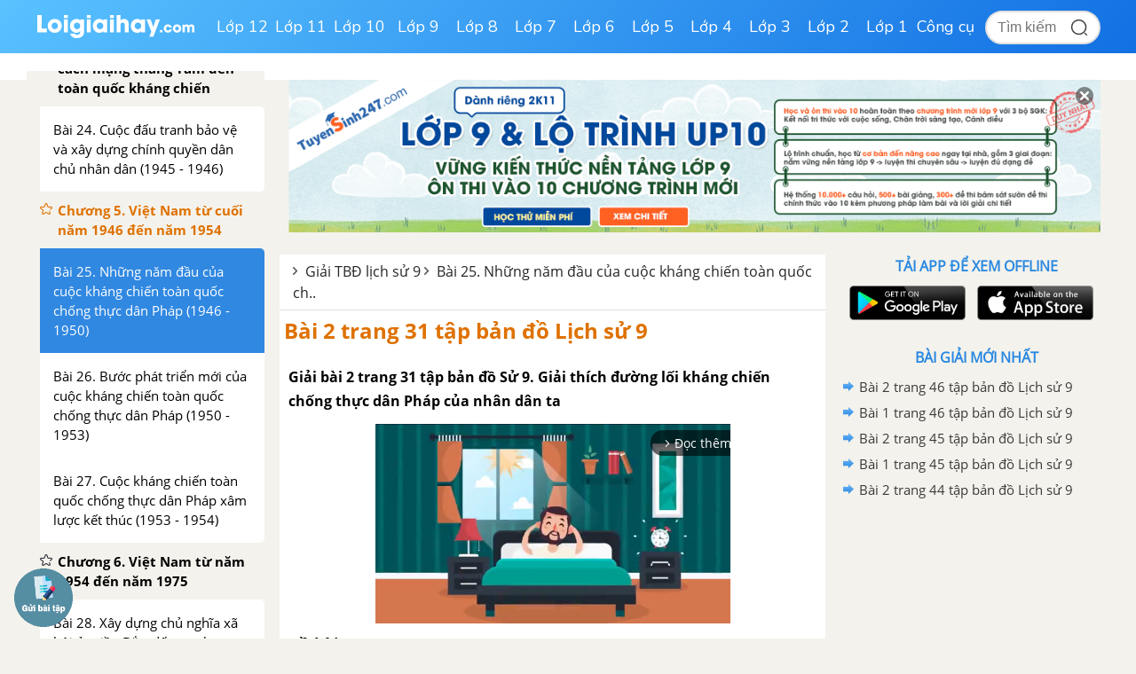

--- FILE ---
content_type: text/html; charset=UTF-8
request_url: https://loigiaihay.com/giai-bai-2-trang-31-tap-ban-do-lich-su-9-a79671.html
body_size: 56250
content:
<!DOCTYPE html>
<html lang="vi">
<head>
    <meta http-equiv="Content-Type" content="text/html; charset=utf-8" />
<title>Giải bài 2 trang 31 tập bản đồ Lịch sử 9</title>
<meta name="description" content="Giải bài 2 trang 31 tập bản đồ Sử 9. Giải thích đường lối kháng chiến chống thực dân Pháp của nhân dân ta"/>
<meta name="keywords" content=",Tập bản đồ Lịch sử lớp 9"/>
<meta name="robots" content="index,follow"/><meta property="og:site_name" content="Loigiaihay.com" />
<meta property="fb:app_id" content="1188256281282988"/>
<meta property="og:type" content="article" />
<meta property="og:title" content="Giải bài 2 trang 31 tập bản đồ Lịch sử 9" />
<meta property="og:description" content="Giải bài 2 trang 31 tập bản đồ Sử 9. Giải thích đường lối kháng chiến chống thực dân Pháp của nhân dân ta" />
    <meta property="og:url" content="https://loigiaihay.com/giai-bai-2-trang-31-tap-ban-do-lich-su-9-a79671.html" />
        <meta property="og:image" content="https://img.loigiaihay.com/picture/article/2020/0219/12-0_1.jpg">
    <link rel="image_src" type="image/jpeg" href="https://img.loigiaihay.com/picture/article/2020/0219/12-0_1.jpg" />
    <meta property="article:author" content="https://loigiaihay.com" />
<meta property="article:section" content="News" />
<meta property="article:tag" content="tin tuc, loi giai" />
    <link rel="alternate" href="https://loigiaihay.com/giai-bai-2-trang-31-tap-ban-do-lich-su-9-a79671.html" hreflang="vi-vn">
    <link rel="manifest" href="/manifest.json" />
<meta name="AUTHOR" content="Lời Giải Hay" />
<meta name="COPYRIGHT" content="Copyright (C) 2013 Loigiaihay.com" />
<meta name="RATING" content="GENERAL" />
<meta name="revisit-after" content="1 days"/>
    <link rel="canonical" href="https://loigiaihay.com/giai-bai-2-trang-31-tap-ban-do-lich-su-9-a79671.html"/>
    <link rel="shortcut icon" href="./favicon.ico" type="image/x-icon">
<!-- iPad icons -->
<link rel="apple-touch-icon-precomposed" href="https://loigiaihay.com/themes/images/apple-touch-icon/76x76.png" sizes="72x72">
<link rel="apple-touch-icon-precomposed" href="https://loigiaihay.com/themes/images/apple-touch-icon/144x144.png" sizes="144x144">
<!-- iPhone and iPod touch icons -->
<link rel="apple-touch-icon-precomposed" href="https://loigiaihay.com/themes/images/apple-touch-icon/76x76.png" sizes="57x57">
<link rel="apple-touch-icon-precomposed" href="https://loigiaihay.com/themes/images/apple-touch-icon/120x120.png" sizes="114x114">
<!-- Android icon precomposed so it takes precedence -->
<link rel="apple-touch-icon-precomposed" href="https://loigiaihay.com/themes/images/apple-touch-icon/120x120.png" sizes="1x1">

<link rel="alternate" type="application/rss+xml" href="/tap-ban-do-lich-su-9-c452.rss" />
<link rel='index' title='chuyên trang lý thuyết ôn tập' href='https://loigiaihay.com' />
<link rel="alternate" media="handheld" href="https://m.loigiaihay.com/giai-bai-2-trang-31-tap-ban-do-lich-su-9-a79671.html"/>
 <link rel="alternate" media="only screen and (max-width: 640px)" href="https://m.loigiaihay.com/giai-bai-2-trang-31-tap-ban-do-lich-su-9-a79671.html">
<!-- <link rel="stylesheet" type="text/css" href="/themes/style/homepage_58051.min.css"/> -->
<link rel="stylesheet" type="text/css" href="/themes/style/homepage_58105_1.min.css?v=8"/>
<style type="text/css">
    #box-content {font-size: 18px;line-height: 26px;}
    #box-content div,p{font-size: 18px;line-height: 26px;}
    .s14 {font-size: 16px;}
    .n-left-menu {font-size: 15px;line-height: 22px;}
    .n-left-menu li {font-size: 15px;line-height: 22px;}
    ul li {font-size: 15px;line-height: 22px;}
    ul li b {font-size: 16px;line-height: 22px;}
    #box-content ul li {font-size: 18px;line-height: 26px;}
    ul.dapan li {font-size: 18px;line-height: 26px;}
    ul.list_style li a {font-size: 15px;}
    a.n-exercise {font-size: 16px;}
    .event-title {font-size: 18px}
</style>
<link rel="author" href="https://plus.google.com/117877111674157129870" />
<!-- Adsense css -->
        <style>
            .main{width:1200px}
            .search{margin-right:135px;}
        </style>
        <style>
    ul.list_style li {background: url(/themes/images/icon.png) no-repeat 12px -127px;padding-left: 28px;padding-bottom:0px}
    ul.nav{margin-left: 200px}
    .Choose-fast {height:auto;background:aliceblue;z-index:999}
    .Choose-fast ul li a{padding: 6px 7px;}
    .detail_new img{max-width:100%}
    ul.sub-nav2{box-shadow: 0px 1px 15px #88888829}
    .n-form-sub h1 {text-align: center;color: #ff6600;text-transform: uppercase;font-weight: bold;font-size: 18px;margin-top: 10px;}
    .n-link-exercise h2 {text-align: center;color: #ff6600;text-transform: uppercase;font-weight: bold;padding: 12px;font-size: 18px;margin: 0px;}
    .n-arrow-menu img{-webkit-transform:translate(-18px,-1px);transition:all ease 0.3s;}
    ul.nav ul.sub-nav2 li a:hover .n-arrow-menu img{-webkit-transform:translate(0px,-1px);transition:all ease 0.3s;}
    .n-left-menu ul li ul li ul li a:hover img {transform:translate(-28px,2px);transition:all ease 0.3s;}
    .n-arrow-hover img {transform:translate(-55px,2px);transition:all ease 0.3s;z-index:2;position:relative}
    .n-list-sub ul li a:hover img {transform: translate(-28px,2px);}


    .left-3col{width: 595px;background-color:#fff;}
    .video-container {position:relative;padding-bottom:56.25%;padding-top:30px;height:0;overflow:hidden;}
    .video-container {
        padding-bottom: calc(var(--aspect-ratio, .5625) * 100%);
        overflow: hidden;
        position: relative;
        padding-bottom: 56.25%;
        height: 0;
        padding-top: 0;
        padding-left: 0;
        padding-right: 0;
    }


    .video-container iframe, .video-container object, .video-container embed {position:absolute;top:0;left:0;width:100%;height:100%;}
    .bn336x280 { width: 336px; height: 280px; }
    .bn300x600 { width: 300px; height: 600px; }
    .lgh-detail-top-cnt-csi { width: 336px; height: 280px; }
    .lgh-details-below-cnt { width: 300px; height: 250px; }
    @media(min-width: 336px) { .lgh-details-below-cnt { width: 336px; height: 280px; } }
    .lgh-event-top-cnt-csi { width: 336px; height: 280px; }
    @media(min-width: 728px) { .lgh-event-top-cnt-csi { width: 728px; height: 90px; } }
    .lgh-detail-right-pos-1{ width: 300px; height: 250px; }
    .lgh-detail-right-pos-2{ width: 300px; height: 600px; }
    .loigiaihaycom-details-right-csi-300x600 { width: 300px; height: 600px; }
    audio{background:#2888e1;padding:10px;}
    .vote_title{
        float:left;
        font-size: 15px;
        margin-top: 3px
    }
    .kk-star-ratings .kksr-stars{float:right;margin-left:4px}
    .kk-star-ratings{width:200px}
    .kk-star-ratings.top-left,.kk-star-ratings.top-right{margin-top:3px}
    .kk-star-ratings.lft{float:left;margin-right:10px}
    .kk-star-ratings.rgt{float:right;margin-left:10px}
    .kk-star-ratings .kksr-stars{height:24px;position:relative}
    .kk-star-ratings .kksr-star{background-position:0 0}
    .kk-star-ratings .kksr-star.gray{background-image:url(/themes/images/rating/gray.png);}
    .kk-star-ratings .kksr-star.yellow{background-image:url(/themes/images/rating/yellow.png)}
    .kk-star-ratings .kksr-star.orange{background-image:url(/themes/images/rating/orange.png)}
    .kk-star-ratings .kksr-stars .kksr-fuel{height:24px;position:absolute;top:0;left:0;z-index:0}
    .kk-star-ratings .kksr-stars a{width:24px;height:24px;float:left;position:relative;z-index:1;text-decoration:none;border:0}
    .kk-star-ratings .kksr-stars a:focus{text-decoration:none;border:0;outline:none}
    .kk-star-ratings .kksr-legend{font-size:12px;color:#999;text-align:center;line-height:18px;padding:3px;font-family:Arial,Helvetica,sans-serif;visibility: hidden;margin-top: -6px;}
    .kk-star-ratings .kksr-legend .kksr-title{display:none}
    .kk-star-ratings .kksr-stars,.kk-star-ratings .kksr-stars .kksr-fuel,.kk-star-ratings .kksr-stars a{background-color:transparent!important}
    .kk-star-ratings .kksr-stars, .kk-star-ratings .kksr-stars .kksr-fuel, .kk-star-ratings .kksr-stars a {
        height: 24px;
    }
    .bottom_cnt_ad{font-size: 14px;color: #333}
    .cat_event_lv1{
        padding: 10px 12px;
        background-color: #f8bb18;
        display: block;
        font-weight: bold;
        color: #fff;
        font-size: 18px;
    }
    .cat_event_lv2{
        padding: 10px 12px;
        background-color: #eeeeee;
        display: block;
        font-weight: bold;
        color: #1d82d5;
        font-size: 14px;
    }
    .subject {
        float: left;
        width: 48%;
        vertical-align: top;
        background: none;
        padding-bottom: 13px;
        margin-bottom: 0px !important;
        margin-right: 20px;
    }
    .detail_new{word-break: break-word}
    .n-top-title strong {padding: 6.5px 10px;}
    .detail_new img {max-height: 100%;height: auto;}
</style>
<!-- Facebook Pixel Code -->
<script>
!function(f,b,e,v,n,t,s){if(f.fbq)return;n=f.fbq=function(){n.callMethod?
n.callMethod.apply(n,arguments):n.queue.push(arguments)};if(!f._fbq)f._fbq=n;
n.push=n;n.loaded=!0;n.version='2.0';n.queue=[];t=b.createElement(e);t.async=!0;
t.src=v;s=b.getElementsByTagName(e)[0];s.parentNode.insertBefore(t,s)}(window,
document,'script','https://connect.facebook.net/en_US/fbevents.js');
fbq('init', '1445046295739925'); // Insert your pixel ID here.
fbq('track', 'PageView');
</script>
<!-- DO NOT MODIFY -->
<!-- End Facebook Pixel Code -->
    <!-- ga 3 cũ
    <script async src="https://www.googletagmanager.com/gtag/js?id=UA-46296359-1"></script>
    <script>
        window.dataLayer = window.dataLayer || [];
        function gtag(){dataLayer.push(arguments);}
        gtag('js', new Date());
        gtag('config', 'UA-46296359-1');
    </script>-->

    <!-- Custom GTM variable -->
    <script>
        window.dataLayer = window.dataLayer || [];
        window.dataLayer.push({
            'for_class' : '9',
            'for_cat_id' : '452',
            'for_subject' : '80',
        });
    </script>
    <!-- End Custom GTM variable -->

    <!-- Google Tag Manager -->
    <script>(function(w,d,s,l,i){w[l]=w[l]||[];w[l].push({'gtm.start':
                new Date().getTime(),event:'gtm.js'});var f=d.getElementsByTagName(s)[0],
            j=d.createElement(s),dl=l!='dataLayer'?'&l='+l:'';j.async=true;j.src=
            'https://www.googletagmanager.com/gtm.js?id='+i+dl;f.parentNode.insertBefore(j,f);
        })(window,document,'script','dataLayer','GTM-WHRVJ63');</script>
    <!-- End Google Tag Manager -->


    
    
    
            <script type="application/ld+json">
            {
                "@context": "https://schema.org",
                "@type": "BreadcrumbList",
                "itemListElement": [
                    {
						"@type": "ListItem",
						"position": 1,
						"name": "Lớp 9",
						"item": "https://loigiaihay.com/lop-9.html"
					},
					{
						"@type": "ListItem",
						"position": 2,
						"name": "Tập bản đồ Lịch sử lớp 9",
						"item": "https://loigiaihay.com/tap-ban-do-lich-su-9-c452.html"
					}
                ]
            }
        </script>
        
        <script type="text/x-mathjax-config">
                MathJax.Hub.Config({
                    showMathMenu: false,
                    messageStyle: "none",
                    SVG: {
                        scale: 120,
                        linebreaks: {
                            automatic: true
                        }
                    },
                    "HTML-CSS": { linebreaks: { automatic: true } },
                    CommonHTML: { linebreaks: { automatic: true } },
                    tex2jax: {
                        inlineMath: [ ['$','$'], ["\\\\(","\\\\)"], ["\\(","\\)"] ]
                    }
                });
              </script>
        <script type="text/javascript" async src="https://img.loigiaihay.com/js/mathjax-2.7.0/MathJax.js?config=TeX-MML-AM_CHTML"></script>
            <style type="text/css">
        .btn {
            display: inline-block;
            padding: 3px 8px;
            margin-bottom: 0;
            font-size: 12px;
            font-weight: 400;
            line-height: 1.42857143;
            text-align: center;
            white-space: nowrap;
            vertical-align: middle;
            cursor: pointer;
            -webkit-user-select: none;
            -moz-user-select: none;
            -ms-user-select: none;
            user-select: none;
            background-image: none;
            border: 1px solid transparent;
            border-radius : 5px;
        }
        .btn-save{
            color: #fff;
            background-color: #337ab7;
            border-color: #2e6da4;
        }
        .btn_view_method{
            padding: 5px 10px 5px 10px;
            background: #3d70ab;
            color: white;
            border-radius: 5px;
        }
        .method-close-icon{
            position: relative;
            float: right;
            top: 10px;
            transform:          rotate(270deg);
            -ms-transform:      rotate(270deg);
            -moz-transform:     rotate(270deg);
            -webkit-transform:  rotate(270deg);
            -o-transform:       rotate(270deg);
        }
        .method-open-icon{
            position: relative;
            float: right;
            top: 10px;
        }
        .content_method_header{background: #fcf1c4;text-align: center;border-radius:5px;padding: 10px;margin-bottom: 0px;cursor: pointer;}

        .content_method_content{
            padding: 10px 10px 5px 10px;
            border: dashed 1px #ead67e;border-top:none;
            margin-bottom: 10px;
        }
        .content_method_container{
            padding-top: 10px;
            padding-bottom: 2px;
        }
        .content_question{
            font-size: 18px;
        }
        .content_method{
            font-size: 18px;
        }
        .content_detail{
            font-size: 18px;
        }
        .detail_new h3{
            font-size: 16px;
        }
        .detail_new h4{
            font-size: 16px;
        }
        .modal-header .close1 {
            margin-top: -2px;
            float: right;
            font-size: 21px;
            font-weight: 700;
            line-height: 1;
            color: #000;
            text-shadow: 0 1px 0 #fff;
            filter: alpha(opacity=20);
            opacity: .2;
        }
        .modal-header .close1:hover {
            cursor: pointer;
        }

        .feed-back{
            padding:5px 15px;
            background: #3d70ab;
            color:#fff;
            font-size: 18px !important;
            display: block;
            text-decoration: none;
            margin-bottom: 15px;
            border-radius: 4px;
        }
        .block_gopy{
            padding-left: 0px;
        }
        .feed-back:hover{
            background: #6390c5;
            text-decoration: none;
        }
        #over {
            display: none;
            background: #000;
            position: fixed;
            left: 0;
            top: 0;
            width: 100%;
            height: 100%;
            opacity: 0.8;
            z-index: 999;
        }
        a, a:visited, a:active{
            text-decoration:none;
        }
        .lgh-modal-dialog
        {
            padding: 25px;
            height:auto;
            width:550px;
            font-size:14px;
            padding-bottom:5px;
            display:none;
            overflow:hidden;
            position:fixed;
            z-index:99999;
            top:20%;
            left:50%;
            margin-left:-300px;
        }

        .modal.in .lgh-modal-dialog {
            -webkit-transform: translate(0,0);
            -ms-transform: translate(0,0);
            -o-transform: translate(0,0);
            transform: translate(0,0);
        }

        img {
            max-width: 100%;
        }
        .modal.fade .lgh-modal-dialog {
            -webkit-transition: -webkit-transform .3s ease-out;
            -o-transition: -o-transform .3s ease-out;
            transition: transform .3s ease-out;
            -webkit-transform: translate(0,-25%);
            -ms-transform: translate(0,-25%);
            -o-transform: translate(0,-25%);
            transform: translate(0,-25%);

        }

        .modal{position:fixed;top:0;right:0;bottom:0;left:0;z-index:1050;display:none;overflow:hidden;outline:0}
        .lgh-modal-dialog{transition:-webkit-transform .3s ease-out;transition:transform .3s ease-out;transition:transform .3s ease-out,-webkit-transform .3s ease-out;-webkit-transform:translate(0,-25%);transform:translate(0,-25%)}
        .modal-content{position:relative;display:-ms-flexbox;display:flex;-ms-flex-direction:column;flex-direction:column;
            padding: 25px;
            background-color:#fff;background-clip:padding-box;border:1px solid rgba(0,0,0,.2);border-radius:.3rem;outline:0}
        .modal-title{
            border-bottom: 1px solid #2e6da4;
            padding-bottom: 15px;
        }
        .modal-body{
            margin-bottom: 15px;
        }
        .btn_comment {
            border-radius: 4px;
            font-size: 13px;
            height: 28px;
            padding: 0 4px 0 6px;
        }
        .btn_comment_content {
            font-family: Helvetica, Arial, sans-serif;
            font-weight: bold;
            background-image: initial;
            background-position-x: initial;
            background-position-y: initial;
            background-size: initial;
            background-repeat-x: initial;
            background-repeat-y: initial;
            background-attachment: initial;
            background-origin: initial;
            background-clip: initial;
            background-color: rgb(66, 103, 178);
            border: 1px solid #4267b2;
            color: #fff;
            cursor: pointer;
            font-family: Helvetica, Arial, sans-serif;
            -webkit-font-smoothing: antialiased;
            margin: 0;
            -webkit-user-select: none;
            white-space: nowrap;
        }
        #feedback_content{
            height: 90px;
            width: 100%;
        }
        .cat_recommend li{
            font-size: 18px
        }
        ul.cat_recommend li a{
            font-size: 14px
        }
        p.recommend_header{
            margin-top: 10px;
            margin-bottom: 3px;
            font-size: 15px
        }
        #box-content p {
            word-break: normal;
        }
        .audio_data{
            display: none;
        }
        .simple_audio_data{
            display: none;
        }
        .speaker-img {
            display: inline-block;
            overflow: hidden;
            vertical-align: bottom;
            margin-left: 10px;
            height: 28px
        }
        .voca-word .speaker-img{vertical-align: middle;}
        .speaker-img a {
            cursor: pointer;
            vertical-align: middle;
            display: inline-block;
        }
        .speaker-img .audio-not-active img, .speaker-img.active .audio-active img{
            display: inline-block;
        }
        .speaker-img .audio-active img, .speaker-img.active .audio-not-active img {
            display: none;
        }
        .block-vocabulary {
            box-sizing: border-box;
            width: 100%;
            border: 1px solid #328ee4;
            background: #fff8bd;
            padding: 10px;
            border-radius: 6px;
        }
        .block-vocabulary > strong, .block-vocabulary > b{
            width: 36px;
            vertical-align: top;
            display: inline-block;
            padding-top: 1px;
        }
        .block-vocabulary p {
            line-height: 25px;
            word-break: break-all;
            margin-bottom: 0;
        }
        .gsc-input-box {width: 210px;margin-left: -20px;}
        .Choose-fast ul li {max-width: 20%;width:auto;margin-right: 5px;}
        .block-vocabulary .voca-left{width: calc(62% - 36px); display: inline-block;vertical-align: top;}
        .block-vocabulary .voca-right{width: 35%;display: inline-block; text-align: center;}
        @media (max-width: 1500px){
            .block-vocabulary .voca-left{width: calc(100% - 36px) !important; display: inline-block;}
            .block-vocabulary .voca-right{width: calc(100% - 36px) !important; display: block;}
        }

        @media (max-width: 1365px){
            .block-vocabulary{width: 100%;}
        }
        @media (min-width: 961px) and (max-width: 1199px){
            #wrapper,.n-scroll-sub {
                min-width: 100%;
            }
            #menu-navi {
                height: auto;
            }
            .main{width: 100%}
            .n-left-menu {
                width: 220px;
            }
            .logo-new {
                padding-left: 20px;
                width: 200px;
            }
            #menu-navi ul.nav {
                margin-left: 200px;
            }
            .box_center {
                margin-left: 220px !important;
            }
            .left-3col {
                width: calc(100% - 310px);
                margin-left: 0 !important;
            }
            .n-top-title,.n-exercise,.n-form-exercise {
                width: auto !important;
            }
            .n-form-exercise {
                padding: 0;
            }
            .list-child2 {
                width: 100% !important;
            }
            .Choose-fast,.box-question {
                width: 100%;
            }
            .Choose-fast.fix {
                width: calc(100% - 568px);
            }
            .categories-page .box_center, .home-page .box_center {
                margin-left: 0 !important;
            }
            .categories-page .left, .home-page .left {
                width: calc(100% - 310px);
            }
            .categories-page  .n-form-sub, .categories-page .n-list-sub,.categories-page  .n-list-sub ul li{
                width: 100%;
            }
            .categories-page .n-col-sub{width: 48%;padding: 0 5px;}
            .descript-categories {
                padding:0 10px ;
            }
            .home-page .slide, .home-page .box_hot {
                width: 50%;
                margin-right: 0;
            }
            .home-page .slide > div {
                padding-right: 10px;
            }
            .home-page .images img, .home-page .tranfer {
                width: 100%;
            }
            .home-page .tranfer {
                padding: 0;
            }
            .home-page .tranfer .a_title{
                display: block;
                padding: 5px 10px;
            }
            .home-page .tranfer {
                width: 97%;
            }
            .home-page .box_hot ul.list {
                padding-left: 10px;
            }
            .left {
                margin-right: 8px;
            }
        }
        @media(max-width: 1024px){
            #menu-navi ul.nav li a {
                padding: 13px 10px;
            }
        }
        @media(max-width: 960px){
            body {
                width: 960px;
            }
            .n-scroll-sub {min-width: 100%}
            .main,.list-child2 {
                width: 100%;
            }
            .n-left-menu {
                position: relative !important;
                display: inline-block;
                width: 220px;
            }
            .box_center {
                margin-left: 0 !important;
                display: inline-block;
                width: calc(100% - 240px);
            }
            .right.last {
                float: none;
                display: inline-block;
                vertical-align: top;
            }
            .left-3col {
                width: calc(100% - 324px);
                float: none;
                display: inline-block;
                margin-left: 0 !important;
            }
            .n-form-exercise, .n-exercise{
                width: 100% !important;
                padding: 12px 0 !important;
            }
            .logo-new {
                padding-left: 20px;
                width: 210px;
            }
            #menu-navi {
                height:auto;
            }
            #menu-navi ul.nav {
                margin-left: 200px;
            }
            .home-page .left, .categories-page .left {
                width: calc(100% - 320px);
            }
            .home-page .box_center, .categories-page .box_center {
                width: auto;
            }
            .n-top-title {
                width: 100%;
            }
            .left {
                margin-right: 8px;
            }
        }

        .btn_small_fix_container{text-align:center;position: fixed;bottom:28px;width: auto;left: 50%;margin-left: -130px;}
        .btn_small_fix{margin: 0 auto;background:#458ea7;width:241px;font-size: 14px;text-align: center;padding: 5px 10px 5px 10px;border-radius:20px;height:20px;}
        .btn_small_fix .fix_link{float:left;color: white;width:220px;height:100%;}
        .btn_small_fix .close_link{float:right;width: 21px;height:100%;}
        .zalo-share-button-wrapper {
            overflow: hidden;
            background-color: #03a5fa;
            color: #fff;
            padding: 4px 8px;
            display: inline-block;
            width: 86px;
            height: 28px;
            border-radius: 3px;
            font-size: 12px;
            line-height: 1.4;
            box-sizing: border-box;
        }
        .zalo-icon {background-image: url(/themes/images/logo_white_s_2x.png);-webkit-background-size: 20px 20px;background-size: 20px 20px;background-repeat: no-repeat;vertical-align: middle;display: inline-block;width: 20px;height: 20px}
        button:focus {
            outline: none;
        }
        .ytb_sub{text-align:center;padding:24px 0;border-left:7px solid #d23e3d;border-radius:7px;border-bottom: 1px dotted #e1e1e1;border-top: 1px dotted #e1e1e1;}
        .ytb_sub>h3{font-size:24px;color:#f91123}


        /* css vungoi lý thuyết */
        .content_simple_notice_1, .content_simple_notice_3{
            border: 1px dashed #3088e1;
            color: #555;
            margin: 10px 0;
            border-radius: 5px;
            background-color: #fff9d5;
            padding: 8px 5px 10px;
        }
        .content_notice_1 .notice_image, .content_simple_notice_1 .notice_image, .content_notice_2 .notice_image, .content_simple_notice_2 .notice_image , .content_notice_3 .notice_image, .content_simple_notice_3 .notice_image  {
            float: left;
            margin-right: 15px;
        }
        .content_simple_notice_1 .notice_text, .content_simple_notice_2 .notice_text, .content_simple_notice_3 .notice_text {
            text-align: justify;
        }
        .content_simple_notice_2 {
            border: 1px dashed #3088e1;
            color: #555;
            margin: 10px 0;
            border-radius: 5px;
            background-color: #fff9d5;
            display: inline-block;
            width: 100%;
            padding: 8px 5px 10px;
        }
        .content_notice_2 .notice_text, .content_notice_1 .notice_text, .content_notice_3 .notice_text{
            text-align: justify;
            margin-left: 55px;
        }
        .content_notice_2 {
            display: block;
            color: #555;
            margin: 10px 0;
            border-radius: 5px;
            border: 1px dashed #3088e1;
            background-color: #fff9d5;
            padding: 8px 5px 10px;
        }
        .content_simple_notice_2 .notice_text {
            margin-left: 10px;
        }
        .content_notice_3 .notice_image, .content_simple_notice_3 .notice_image, .content_notice_2 .notice_image {
            float: left;
            margin-right: 15px;
        }
        .vn-info-thongso {
            padding: 13px 0 8px 20px;
            border: 1px dashed #3088e1;
        }
        #countdown {
            margin-bottom: 30px;
        }
        strong, b {
            font-family: OpenSansBold, sans-serif;
            font-weight: normal !important;
        }
        ul li {
            font-family: OpenSans, Tahoma, Helvetica, 'sans-serif';
        }
        .font-opensans-b strong,.font-opensans-b b {
            font-weight: normal;
        }
    </style>
    <link rel="stylesheet" type="text/css" href="/themes/style/newUpdate.css?v=28">
    <link rel="stylesheet" href="/themes/js/swiper-js/swiper-bundle-11.min.css" />
    <script src="/themes/js/swiper-js/swiper-bundle-11.min.js"></script>  
    <link rel="stylesheet" type="text/css" href="/themes/style/new-home2022.css?v=24">
    <link rel="stylesheet" type="text/css" href="/themes/style/new-homepage-style.css?v=2">
    <script async src="https://static.amcdn.vn/tka/cdn.js" type="text/javascript"></script>
    <script>
        var arfAsync = arfAsync || [];
    </script>
    <script id="arf-core-js" onerror="window.arferrorload=true;" src="//media1.admicro.vn/cms/Arf.min.js" async></script>
</head>
<body>
<!-- Google Tag Manager (noscript) -->
<noscript><iframe src="https://www.googletagmanager.com/ns.html?id=GTM-WHRVJ63"
                  height="0" width="0" style="display:none;visibility:hidden"></iframe></noscript>
<!-- End Google Tag Manager (noscript) -->
<noscript><img height="1" width="1" style="display:none" src="https://www.facebook.com/tr?id=1445046295739925&ev=PageView&noscript=1"/></noscript>
<script src="https://loigiaihay.com/themes/js/jquery-1.7.2.min.js" type="text/javascript"></script>

<div class="lgh-wrap" id="wrapper">

    <div class="header-container">
        <div class="header-container-inner">
            <div class="header-logo">
                <a href="/" title="loigiaihay.com">
                    <img class="header-logo__img" src="/themes/style/images/logolgh.png">
                </a>
            </div>
            <nav class="header-nav">
                <ul class="header-nav__grade-list">
            <li class="header-nav__grade-item" for-grade="12">
            <!--active-->
             <a class="header-nav__grade-item__link " href="/lop-12.html">Lớp 12</a>
            <ul class="header-nav__subject-list">
                <!--<div class="header-nav__grade-title">Lớp </div>-->
                <div class="header-nav__subject-content">
                
                                    <li class="header-nav__subject-item subject-29">

                                                    <a class="header-nav__subject-item__link header-nav__subject-item__link--blue" title="Ngữ văn 12" data-id="29"><img src='/themes/style/images/i-van.png' /> <span>Ngữ văn 12</span></a>
                            
                        <ul class="header-nav__cat-list ">
                            <li class="header-nav__cat-item"><a class="header-nav__cat-item__link" title="Soạn văn - Kết nối tri thức" href="/soan-van-12-ket-noi-tri-thuc-c1737.html" data-id="1737">Soạn văn - Kết nối tri thức</a></li><li class="header-nav__cat-item"><a class="header-nav__cat-item__link" title="Soạn văn - Cánh diều" href="/soan-van-12-canh-dieu-c1738.html" data-id="1738">Soạn văn - Cánh diều</a></li><li class="header-nav__cat-item"><a class="header-nav__cat-item__link" title="Soạn văn - Chân trời sáng tạo" href="/soan-van-12-chan-troi-sang-tao-c1739.html" data-id="1739">Soạn văn - Chân trời sáng tạo</a></li><li class="header-nav__cat-item"><a class="header-nav__cat-item__link" title="Tác giả tác phẩm" href="/tac-gia-tac-pham-lop-12-c1851.html" data-id="1851">Tác giả tác phẩm</a></li><li class="header-nav__cat-item"><a class="header-nav__cat-item__link" title="Tóm tắt, bố cục Văn - Kết nối tri thức" href="/tom-tat-bo-cuc-van-12-ket-noi-tri-thuc-c1848.html" data-id="1848">Tóm tắt, bố cục Văn - Kết nối tri thức</a></li><li class="header-nav__cat-item"><a class="header-nav__cat-item__link" title="Tóm tắt, bố cục Văn - Cánh diều" href="/tom-tat-bo-cuc-van-12-canh-dieu-c1849.html" data-id="1849">Tóm tắt, bố cục Văn - Cánh diều</a></li><li class="header-nav__cat-item"><a class="header-nav__cat-item__link" title="Tóm tắt, bố cục Văn - Chân trời sáng tạo" href="/tom-tat-bo-cuc-van-12-chan-troi-sang-tao-c1850.html" data-id="1850">Tóm tắt, bố cục Văn - Chân trời sáng tạo</a></li><li class="header-nav__cat-item"><a class="header-nav__cat-item__link" title="SBT Văn - Kết nối tri thức" href="/sbt-van-12-ket-noi-tri-thuc-c1885.html" data-id="1885">SBT Văn - Kết nối tri thức</a></li>                                    <li class="header-nav__cat-item"><a class="header-nav__cat-item__link header-nav__cat-item__link--readmore" title="Xem thêm" href="/lop-12.html"> &gt;&gt; Xem thêm </a></li>
                                                            </ul>

                    </li>

                    
                                        
                                    
                                    <li class="header-nav__subject-item subject-40">

                                                    <a class="header-nav__subject-item__link header-nav__subject-item__link--orange" title="Toán học 12" data-id="40"><img src='/themes/style/images/i-toan.png' /> <span>Toán học 12</span></a>
                            
                        <ul class="header-nav__cat-list ">
                            <li class="header-nav__cat-item"><a class="header-nav__cat-item__link" title="SGK Toán - Kết nối tri thức" href="/sgk-toan-12-ket-noi-tri-thuc-c1783.html" data-id="1783">SGK Toán - Kết nối tri thức</a></li><li class="header-nav__cat-item"><a class="header-nav__cat-item__link" title="SGK Toán - Cánh diều" href="/sgk-toan-12-canh-dieu-c1785.html" data-id="1785">SGK Toán - Cánh diều</a></li><li class="header-nav__cat-item"><a class="header-nav__cat-item__link" title="SGK Toán - Chân trời sáng tạo" href="/sgk-toan-12-chan-troi-sang-tao-c1784.html" data-id="1784">SGK Toán - Chân trời sáng tạo</a></li><li class="header-nav__cat-item"><a class="header-nav__cat-item__link" title="SGK Toán - Cùng khám phá" href="/sgk-toan-12-cung-kham-pha-c1791.html" data-id="1791">SGK Toán - Cùng khám phá</a></li><li class="header-nav__cat-item"><a class="header-nav__cat-item__link" title="SBT Toán - Kết nối tri thức" href="/sbt-toan-12-ket-noi-tri-thuc-c1959.html" data-id="1959">SBT Toán - Kết nối tri thức</a></li><li class="header-nav__cat-item"><a class="header-nav__cat-item__link" title="SBT Toán - Cánh diều" href="/sbt-toan-12-canh-dieu-c1954.html" data-id="1954">SBT Toán - Cánh diều</a></li><li class="header-nav__cat-item"><a class="header-nav__cat-item__link" title="SBT Toán - Chân trời sáng tạo" href="/sbt-toan-12-chan-troi-sang-tao-c1960.html" data-id="1960">SBT Toán - Chân trời sáng tạo</a></li><li class="header-nav__cat-item"><a class="header-nav__cat-item__link" title="Chuyên đề học tập Toán - Kết nối tri thức" href="/chuyen-de-hoc-tap-toan-12-ket-noi-tri-thuc-c2023.html" data-id="2023">Chuyên đề học tập Toán - Kết nối tri thức</a></li>                                    <li class="header-nav__cat-item"><a class="header-nav__cat-item__link header-nav__cat-item__link--readmore" title="Xem thêm" href="/lop-12.html"> &gt;&gt; Xem thêm </a></li>
                                                            </ul>

                    </li>

                    
                                        
                                    
                                    <li class="header-nav__subject-item subject-72">

                                                    <a class="header-nav__subject-item__link header-nav__subject-item__link--pink" title="Tiếng Anh 12" data-id="72"><img src='/themes/style/images/i-anh.png' /> <span>Tiếng Anh 12</span></a>
                            
                        <ul class="header-nav__cat-list ">
                            <li class="header-nav__cat-item"><a class="header-nav__cat-item__link" title="Tiếng Anh - Global Success" href="/tieng-anh-12-global-success-c1752.html" data-id="1752">Tiếng Anh - Global Success</a></li><li class="header-nav__cat-item"><a class="header-nav__cat-item__link" title="Tiếng Anh - Friends Global" href="/tieng-anh-12-friends-global-c1753.html" data-id="1753">Tiếng Anh - Friends Global</a></li><li class="header-nav__cat-item"><a class="header-nav__cat-item__link" title="Tiếng Anh - iLearn Smart World" href="/tieng-anh-12-ilearn-smart-world-c1754.html" data-id="1754">Tiếng Anh - iLearn Smart World</a></li><li class="header-nav__cat-item"><a class="header-nav__cat-item__link" title="Tiếng Anh - Bright" href="/tieng-anh-12-bright-c1755.html" data-id="1755">Tiếng Anh - Bright</a></li><li class="header-nav__cat-item"><a class="header-nav__cat-item__link" title="Tiếng Anh - English Discovery" href="/tieng-anh-12-english-discovery-c1756.html" data-id="1756">Tiếng Anh - English Discovery</a></li><li class="header-nav__cat-item"><a class="header-nav__cat-item__link" title="SBT Global Success" href="/sbt-tieng-anh-12-global-success-ket-noi-tri-thuc-c1833.html" data-id="1833">SBT Global Success</a></li><li class="header-nav__cat-item"><a class="header-nav__cat-item__link" title="SBT Friends Global" href="/sbt-tieng-anh-12-friends-global-chan-troi-sang-tao-c1840.html" data-id="1840">SBT Friends Global</a></li><li class="header-nav__cat-item"><a class="header-nav__cat-item__link" title="SBT iLearn Smart World" href="/sbt-tieng-anh-12-ilearn-smart-world-c1841.html" data-id="1841">SBT iLearn Smart World</a></li>                                    <li class="header-nav__cat-item"><a class="header-nav__cat-item__link header-nav__cat-item__link--readmore" title="Xem thêm" href="/lop-12.html"> &gt;&gt; Xem thêm </a></li>
                                                            </ul>

                    </li>

                    
                                        
                                    
                                    <li class="header-nav__subject-item subject-56">

                                                    <a class="header-nav__subject-item__link header-nav__subject-item__link--red" title="Vật lí 12" data-id="56"><img src='/themes/style/images/i-ly.png' /> <span>Vật lí 12</span></a>
                            
                        <ul class="header-nav__cat-list ">
                            <li class="header-nav__cat-item"><a class="header-nav__cat-item__link" title="SGK Vật Lí - Kết nối tri thức" href="/sgk-vat-li-12-ket-noi-tri-thuc-c1732.html" data-id="1732">SGK Vật Lí - Kết nối tri thức</a></li><li class="header-nav__cat-item"><a class="header-nav__cat-item__link" title="SGK Vật Lí - Cánh diều" href="/sgk-vat-li-12-canh-dieu-c1734.html" data-id="1734">SGK Vật Lí - Cánh diều</a></li><li class="header-nav__cat-item"><a class="header-nav__cat-item__link" title="SGK Vật Lí - Chân trời sáng tạo" href="/sgk-vat-li-12-chan-troi-sang-tao-c1735.html" data-id="1735">SGK Vật Lí - Chân trời sáng tạo</a></li><li class="header-nav__cat-item"><a class="header-nav__cat-item__link" title="SBT Vật lí - Kết nối tri thức" href="/sbt-vat-li-12-ket-noi-tri-thuc-c1936.html" data-id="1936">SBT Vật lí - Kết nối tri thức</a></li><li class="header-nav__cat-item"><a class="header-nav__cat-item__link" title="SBT Vật lí - Cánh diều" href="/sbt-vat-li-12-canh-dieu-c1937.html" data-id="1937">SBT Vật lí - Cánh diều</a></li><li class="header-nav__cat-item"><a class="header-nav__cat-item__link" title="SBT Vật lí - Chân trời sáng tạo" href="/sbt-vat-li-12-chan-troi-sang-tao-c1938.html" data-id="1938">SBT Vật lí - Chân trời sáng tạo</a></li><li class="header-nav__cat-item"><a class="header-nav__cat-item__link" title="Chuyên đề học tập Lí - Kết nối tri thức" href="/chuyen-de-hoc-tap-li-12-ket-noi-tri-thuc-c1873.html" data-id="1873">Chuyên đề học tập Lí - Kết nối tri thức</a></li><li class="header-nav__cat-item"><a class="header-nav__cat-item__link" title="Chuyên đề học tập Lí - Cánh diều" href="/chuyen-de-hoc-tap-li-12-canh-dieu-c1874.html" data-id="1874">Chuyên đề học tập Lí - Cánh diều</a></li>                                    <li class="header-nav__cat-item"><a class="header-nav__cat-item__link header-nav__cat-item__link--readmore" title="Xem thêm" href="/lop-12.html"> &gt;&gt; Xem thêm </a></li>
                                                            </ul>

                    </li>

                     </div> <div class="header-nav__subject-content">
                                        
                                    
                                    <li class="header-nav__subject-item subject-50">

                                                    <a class="header-nav__subject-item__link header-nav__subject-item__link--violet" title="Hóa học 12" data-id="50"><img src='/themes/style/images/i-hoa.png' /> <span>Hóa học 12</span></a>
                            
                        <ul class="header-nav__cat-list ">
                            <li class="header-nav__cat-item"><a class="header-nav__cat-item__link" title="SGK Hóa - Kết nối tri thức" href="/sgk-hoa-12-ket-noi-tri-thuc-c1745.html" data-id="1745">SGK Hóa - Kết nối tri thức</a></li><li class="header-nav__cat-item"><a class="header-nav__cat-item__link" title="SGK Hóa - Cánh diều" href="/sgk-hoa-12-canh-dieu-c1746.html" data-id="1746">SGK Hóa - Cánh diều</a></li><li class="header-nav__cat-item"><a class="header-nav__cat-item__link" title="SGK Hóa - Chân trời sáng tạo" href="/sgk-hoa-12-chan-troi-sang-tao-c1747.html" data-id="1747">SGK Hóa - Chân trời sáng tạo</a></li><li class="header-nav__cat-item"><a class="header-nav__cat-item__link" title="SBT Hóa - Kết nối tri thức" href="/sbt-hoa-12-ket-noi-tri-thuc-c1882.html" data-id="1882">SBT Hóa - Kết nối tri thức</a></li><li class="header-nav__cat-item"><a class="header-nav__cat-item__link" title="SBT Hóa - Cánh diều" href="/sbt-hoa-12-canh-dieu-c1886.html" data-id="1886">SBT Hóa - Cánh diều</a></li><li class="header-nav__cat-item"><a class="header-nav__cat-item__link" title="SBT Hóa - Chân trời sáng tạo" href="/sbt-hoa-12-chan-troi-sang-tao-c1884.html" data-id="1884">SBT Hóa - Chân trời sáng tạo</a></li><li class="header-nav__cat-item"><a class="header-nav__cat-item__link" title="Chuyên đề học tập Hóa - Kết nối tri thức" href="/chuyen-de-hoc-tap-hoa-12-ket-noi-tri-thuc-c1893.html" data-id="1893">Chuyên đề học tập Hóa - Kết nối tri thức</a></li><li class="header-nav__cat-item"><a class="header-nav__cat-item__link" title="Chuyên đề học tập Hóa - Cánh diều" href="/chuyen-de-hoc-tap-hoa-12-canh-dieu-c1894.html" data-id="1894">Chuyên đề học tập Hóa - Cánh diều</a></li>                                    <li class="header-nav__cat-item"><a class="header-nav__cat-item__link header-nav__cat-item__link--readmore" title="Xem thêm" href="/lop-12.html"> &gt;&gt; Xem thêm </a></li>
                                                            </ul>

                    </li>

                    
                                        
                                    
                                    <li class="header-nav__subject-item subject-64">

                                                    <a class="header-nav__subject-item__link header-nav__subject-item__link--blue" title="Sinh học 12" data-id="64"><img src='/themes/style/images/i-sinh.png' /> <span>Sinh học 12</span></a>
                            
                        <ul class="header-nav__cat-list ">
                            <li class="header-nav__cat-item"><a class="header-nav__cat-item__link" title="SGK Sinh - Kết nối tri thức" href="/sgk-sinh-12-ket-noi-tri-thuc-c1776.html" data-id="1776">SGK Sinh - Kết nối tri thức</a></li><li class="header-nav__cat-item"><a class="header-nav__cat-item__link" title="SGK Sinh - Cánh diều" href="/sgk-sinh-12-canh-dieu-c1778.html" data-id="1778">SGK Sinh - Cánh diều</a></li><li class="header-nav__cat-item"><a class="header-nav__cat-item__link" title="SGK Sinh - Chân trời sáng tạo" href="/sgk-sinh-12-chan-troi-sang-tao-c1779.html" data-id="1779">SGK Sinh - Chân trời sáng tạo</a></li><li class="header-nav__cat-item"><a class="header-nav__cat-item__link" title="Trắc nghiệm Sinh - Kết nối tri thức" href="/v2/tu-luyen-trac-nghiem-sinh-12-ket-noi-tri-thuc-c1926.html" data-id="1926">Trắc nghiệm Sinh - Kết nối tri thức</a></li><li class="header-nav__cat-item"><a class="header-nav__cat-item__link" title="Trắc nghiệm Sinh - Cánh diều" href="/v2/tu-luyen-trac-nghiem-sinh-12-canh-dieu-c1928.html" data-id="1928">Trắc nghiệm Sinh - Cánh diều</a></li><li class="header-nav__cat-item"><a class="header-nav__cat-item__link" title="Trắc nghiệm Sinh - Chân trời sáng tạo" href="/v2/tu-luyen-trac-nghiem-sinh-12-chan-troi-sang-tao-c1929.html" data-id="1929">Trắc nghiệm Sinh - Chân trời sáng tạo</a></li><li class="header-nav__cat-item"><a class="header-nav__cat-item__link" title="Chuyên đề học tập Sinh - Kết nối tri thức" href="/chuyen-de-hoc-tap-sinh-12-ket-noi-tri-thuc-c1931.html" data-id="1931">Chuyên đề học tập Sinh - Kết nối tri thức</a></li><li class="header-nav__cat-item"><a class="header-nav__cat-item__link" title="Chuyên đề học tập Sinh - Cánh diều" href="/chuyen-de-hoc-tap-sinh-12-canh-dieu-c1932.html" data-id="1932">Chuyên đề học tập Sinh - Cánh diều</a></li>                                    <li class="header-nav__cat-item"><a class="header-nav__cat-item__link header-nav__cat-item__link--readmore" title="Xem thêm" href="/lop-12.html"> &gt;&gt; Xem thêm </a></li>
                                                            </ul>

                    </li>

                    
                                        
                                    
                                    <li class="header-nav__subject-item subject-80">

                                                    <a class="header-nav__subject-item__link header-nav__subject-item__link--orange" title="Lịch sử 12" data-id="80"><img src='/themes/style/images/i-su.png' /> <span>Lịch sử 12</span></a>
                            
                        <ul class="header-nav__cat-list ">
                            <li class="header-nav__cat-item"><a class="header-nav__cat-item__link" title="SGK Lịch sử - Kết nối tri thức" href="/sgk-lich-su-12-ket-noi-tri-thuc-c1824.html" data-id="1824">SGK Lịch sử - Kết nối tri thức</a></li><li class="header-nav__cat-item"><a class="header-nav__cat-item__link" title="SGK Lịch sử - Chân trời sáng tạo" href="/sgk-lich-su-12-chan-troi-sang-tao-c1826.html" data-id="1826">SGK Lịch sử - Chân trời sáng tạo</a></li><li class="header-nav__cat-item"><a class="header-nav__cat-item__link" title="SGK Lịch sử - Cánh diều" href="/sgk-lich-su-12-canh-dieu-c1825.html" data-id="1825">SGK Lịch sử - Cánh diều</a></li><li class="header-nav__cat-item"><a class="header-nav__cat-item__link" title="SBT Lịch sử - Cánh diều" href="/sbt-lich-su-12-canh-dieu-c2246.html" data-id="2246">SBT Lịch sử - Cánh diều</a></li><li class="header-nav__cat-item"><a class="header-nav__cat-item__link" title="Đề thi, đề kiểm tra Lịch sử - Kết nối tri thức" href="/de-thi-de-kiem-tra-lich-su-lop-12-ket-noi-tri-thuc-c2248.html" data-id="2248">Đề thi, đề kiểm tra Lịch sử - Kết nối tri thức</a></li><li class="header-nav__cat-item"><a class="header-nav__cat-item__link" title="Đề thi, đề kiểm tra Lịch sử - Chân trời sáng tạo" href="/de-thi-de-kiem-tra-lich-su-lop-12-chan-troi-sang-tao-c2250.html" data-id="2250">Đề thi, đề kiểm tra Lịch sử - Chân trời sáng tạo</a></li><li class="header-nav__cat-item"><a class="header-nav__cat-item__link" title="Đề thi, đề kiểm tra Lịch sử - Cánh diều" href="/de-thi-de-kiem-tra-lich-su-lop-12-canh-dieu-c2251.html" data-id="2251">Đề thi, đề kiểm tra Lịch sử - Cánh diều</a></li><li class="header-nav__cat-item"><a class="header-nav__cat-item__link" title="Chuyên đề học tập Lịch sử  - Kết nối tri thức " href="/chuyen-de-hoc-tap-lich-su-12-ket-noi-tri-thuc-c2452.html" data-id="2452">Chuyên đề học tập Lịch sử  - Kết nối tri thức </a></li>                                    <li class="header-nav__cat-item"><a class="header-nav__cat-item__link header-nav__cat-item__link--readmore" title="Xem thêm" href="/lop-12.html"> &gt;&gt; Xem thêm </a></li>
                                                            </ul>

                    </li>

                    
                                        
                                    
                                    <li class="header-nav__subject-item subject-88">

                                                    <a class="header-nav__subject-item__link header-nav__subject-item__link--pink" title="Địa lí 12" data-id="88"><img src='/themes/style/images/i-dia.png' /> <span>Địa lí 12</span></a>
                            
                        <ul class="header-nav__cat-list ">
                            <li class="header-nav__cat-item"><a class="header-nav__cat-item__link" title="SGK Địa lí - Kết nối tri thức" href="/sgk-dia-li-lop-12-ket-noi-tri-thuc-c1859.html" data-id="1859">SGK Địa lí - Kết nối tri thức</a></li><li class="header-nav__cat-item"><a class="header-nav__cat-item__link" title="SGK Địa lí - Chân trời sáng tạo" href="/sgk-dia-li-lop-12-chan-troi-sang-tao-c1860.html" data-id="1860">SGK Địa lí - Chân trời sáng tạo</a></li><li class="header-nav__cat-item"><a class="header-nav__cat-item__link" title="SGK Địa lí - Cánh diều" href="/sgk-dia-li-lop-12-canh-dieu-c1861.html" data-id="1861">SGK Địa lí - Cánh diều</a></li><li class="header-nav__cat-item"><a class="header-nav__cat-item__link" title="SBT Địa lí - Cánh diều" href="/sbt-dia-li-12-canh-dieu-c1993.html" data-id="1993">SBT Địa lí - Cánh diều</a></li><li class="header-nav__cat-item"><a class="header-nav__cat-item__link" title="Đề thi, đề kiểm tra Địa lí - Kết nối tri thức" href="/de-thi-de-kiem-tra-dia-li-lop-12-ket-noi-tri-thuc-c2249.html" data-id="2249">Đề thi, đề kiểm tra Địa lí - Kết nối tri thức</a></li><li class="header-nav__cat-item"><a class="header-nav__cat-item__link" title="Đề thi, đề kiểm tra Địa lí - Chân trời sáng tạo" href="/de-thi-de-kiem-tra-dia-li-lop-12-chan-troi-sang-tao-c2256.html" data-id="2256">Đề thi, đề kiểm tra Địa lí - Chân trời sáng tạo</a></li><li class="header-nav__cat-item"><a class="header-nav__cat-item__link" title="Đề thi, đề kiểm tra Địa lí - Cánh diều" href="/de-thi-de-kiem-tra-dia-li-lop-12-canh-dieu-c2257.html" data-id="2257">Đề thi, đề kiểm tra Địa lí - Cánh diều</a></li><li class="header-nav__cat-item"><a class="header-nav__cat-item__link" title="SBT Địa lí - Chân trời sáng tạo" href="/sbt-dia-li-12-chan-troi-sang-tao-c2285.html" data-id="2285">SBT Địa lí - Chân trời sáng tạo</a></li>                                    <li class="header-nav__cat-item"><a class="header-nav__cat-item__link header-nav__cat-item__link--readmore" title="Xem thêm" href="/lop-12.html"> &gt;&gt; Xem thêm </a></li>
                                                            </ul>

                    </li>

                     </div> <div class="header-nav__subject-content">
                                        
                                    
                                    <li class="header-nav__subject-item subject-939">

                                                    <a class="header-nav__subject-item__link header-nav__subject-item__link--red" title="GD kinh tế và pháp luật 12" data-id="939"> <span>GD kinh tế và pháp luật 12</span></a>
                            
                        <ul class="header-nav__cat-list ">
                            <li class="header-nav__cat-item"><a class="header-nav__cat-item__link" title="SGK Giáo dục kinh tế và pháp luật - Kết nối tri thức" href="/sgk-giao-duc-kinh-te-va-phap-luat-12-ket-noi-tri-thuc-c1879.html" data-id="1879">SGK Giáo dục kinh tế và pháp luật - Kết nối tri thức</a></li><li class="header-nav__cat-item"><a class="header-nav__cat-item__link" title="SGK Giáo dục kinh tế và pháp luật - Chân trời sáng tạo" href="/sgk-giao-duc-kinh-te-va-phap-luat-12-chan-troi-sang-tao-c1880.html" data-id="1880">SGK Giáo dục kinh tế và pháp luật - Chân trời sáng tạo</a></li><li class="header-nav__cat-item"><a class="header-nav__cat-item__link" title="SGK Giáo dục kinh tế và pháp luật - Cánh diều" href="/sgk-giao-duc-kinh-te-va-phap-luat-12-canh-dieu-c1881.html" data-id="1881">SGK Giáo dục kinh tế và pháp luật - Cánh diều</a></li><li class="header-nav__cat-item"><a class="header-nav__cat-item__link" title="SBT Giáo dục kinh tế và pháp luật - Cánh diều" href="/sbt-giao-duc-kinh-te-va-phap-luat-12-canh-dieu-c2242.html" data-id="2242">SBT Giáo dục kinh tế và pháp luật - Cánh diều</a></li><li class="header-nav__cat-item"><a class="header-nav__cat-item__link" title="SBT Giáo dục kinh tế và pháp luật - Chân trời sáng tạo" href="/sbt-giao-duc-kinh-te-va-phap-luat-12-chan-troi-sang-tao-c2287.html" data-id="2287">SBT Giáo dục kinh tế và pháp luật - Chân trời sáng tạo</a></li><li class="header-nav__cat-item"><a class="header-nav__cat-item__link" title="Chuyên đề học tập Giáo dục kinh tế pháp luật  - Kết nối tri thức" href="/chuyen-de-hoc-tap-giao-duc-kinh-te-phap-luat-12-ket-noi-tri-thuc-c2440.html" data-id="2440">Chuyên đề học tập Giáo dục kinh tế pháp luật  - Kết nối tri thức</a></li><li class="header-nav__cat-item"><a class="header-nav__cat-item__link" title="Chuyên đề học tập Giáo dục kinh tế pháp luật - Cánh diều" href="/chuyen-de-hoc-tap-giao-duc-kinh-te-phap-luat-12-canh-dieu-c2441.html" data-id="2441">Chuyên đề học tập Giáo dục kinh tế pháp luật - Cánh diều</a></li><li class="header-nav__cat-item"><a class="header-nav__cat-item__link" title="Chuyên đề học tập Giáo dục kinh tế pháp luật - Chân trời sáng tạo" href="/chuyen-de-hoc-tap-giao-duc-kinh-te-phap-luat-12-chan-troi-sang-tao-c2442.html" data-id="2442">Chuyên đề học tập Giáo dục kinh tế pháp luật - Chân trời sáng tạo</a></li>                        </ul>

                    </li>

                    
                                        
                                    
                                
                                    <li class="header-nav__subject-item subject-166">

                                                    <a class="header-nav__subject-item__link header-nav__subject-item__link--violet" title="Công nghệ 12" data-id="166"><img src='/themes/style/images/i-cong-nghe.png' /> <span>Công nghệ 12</span></a>
                            
                        <ul class="header-nav__cat-list ">
                            <li class="header-nav__cat-item"><a class="header-nav__cat-item__link" title="SGK Công nghệ - Kết nối tri thức" href="/sgk-cong-nghe-12-ket-noi-tri-thuc-c1813.html" data-id="1813">SGK Công nghệ - Kết nối tri thức</a></li><li class="header-nav__cat-item"><a class="header-nav__cat-item__link" title="SGK Công nghệ - Cánh diều" href="/sgk-cong-nghe-12-canh-dieu-c1814.html" data-id="1814">SGK Công nghệ - Cánh diều</a></li><li class="header-nav__cat-item"><a class="header-nav__cat-item__link" title="Chuyên đề học tập Công nghệ - Kết nối tri thức" href="/chuyen-de-hoc-tap-cong-nghe-12-ket-noi-tri-thuc-c2483.html" data-id="2483">Chuyên đề học tập Công nghệ - Kết nối tri thức</a></li><li class="header-nav__cat-item"><a class="header-nav__cat-item__link" title="Chuyên đề học tập Công nghệ - Cánh diều" href="/chuyen-de-hoc-tap-cong-nghe-12-canh-dieu-c2484.html" data-id="2484">Chuyên đề học tập Công nghệ - Cánh diều</a></li>                        </ul>

                    </li>

                    
                                        
                                    
                                    <li class="header-nav__subject-item subject-153">

                                                    <a class="header-nav__subject-item__link header-nav__subject-item__link--blue" title="Tin học 12" data-id="153"><img src='/themes/style/images/i-tin.png' /> <span>Tin học 12</span></a>
                            
                        <ul class="header-nav__cat-list ">
                            <li class="header-nav__cat-item"><a class="header-nav__cat-item__link" title="SGK Tin học - Cánh diều" href="/sgk-tin-hoc-12-canh-dieu-c1845.html" data-id="1845">SGK Tin học - Cánh diều</a></li><li class="header-nav__cat-item"><a class="header-nav__cat-item__link" title="SGK Tin học - Chân trời sáng tạo" href="/sgk-tin-hoc-12-chan-troi-sang-tao-c1846.html" data-id="1846">SGK Tin học - Chân trời sáng tạo</a></li><li class="header-nav__cat-item"><a class="header-nav__cat-item__link" title="SGK Tin học - Kết nối tri thức" href="/sgk-tin-hoc-12-ket-noi-tri-thuc-c1847.html" data-id="1847">SGK Tin học - Kết nối tri thức</a></li><li class="header-nav__cat-item"><a class="header-nav__cat-item__link" title="SBT Tin học - Kết nối tri thức" href="/sbt-tin-hoc-12-ket-noi-tri-thuc-c2268.html" data-id="2268">SBT Tin học - Kết nối tri thức</a></li><li class="header-nav__cat-item"><a class="header-nav__cat-item__link" title="SBT Tin học - Cánh diều" href="/sbt-tin-hoc-12-canh-dieu-c2275.html" data-id="2275">SBT Tin học - Cánh diều</a></li><li class="header-nav__cat-item"><a class="header-nav__cat-item__link" title="SBT Tin học - Chân trời sáng tạo" href="/sbt-tin-hoc-12-chan-troi-sang-tao-c2288.html" data-id="2288">SBT Tin học - Chân trời sáng tạo</a></li><li class="header-nav__cat-item"><a class="header-nav__cat-item__link" title="Chuyên đề học tập Tin - Kết nối tri thức" href="/chuyen-de-hoc-tap-tin-12-ket-noi-tri-thuc-c2475.html" data-id="2475">Chuyên đề học tập Tin - Kết nối tri thức</a></li><li class="header-nav__cat-item"><a class="header-nav__cat-item__link" title="Chuyên đề học tập Tin - Chân trời sáng tạo" href="/chuyen-de-hoc-tap-tin-12-chan-troi-sang-tao-c2476.html" data-id="2476">Chuyên đề học tập Tin - Chân trời sáng tạo</a></li>                                    <li class="header-nav__cat-item"><a class="header-nav__cat-item__link header-nav__cat-item__link--readmore" title="Xem thêm" href="/lop-12.html"> &gt;&gt; Xem thêm </a></li>
                                                            </ul>

                    </li>

                    
                                        
                                    
                                    <li class="header-nav__subject-item subject-701">

                                                    <a class="header-nav__subject-item__link header-nav__subject-item__link--orange" title="HĐ trải nghiệm, hướng nghiệp 12" data-id="701"><img src='/themes/style/images/i-huong-nghiep.png' /> <span>HĐ trải nghiệm, hướng nghiệp 12</span></a>
                            
                        <ul class="header-nav__cat-list ">
                            <li class="header-nav__cat-item"><a class="header-nav__cat-item__link" title="SGK Hoạt động trải nghiệm, hướng nghiệp - Kết nối tri thức" href="/sgk-hoat-dong-trai-nghiem-huong-nghiep-12-ket-noi-tri-thuc-c1802.html" data-id="1802">SGK Hoạt động trải nghiệm, hướng nghiệp - Kết nối tri thức</a></li><li class="header-nav__cat-item"><a class="header-nav__cat-item__link" title="SGK Hoạt động trải nghiệm, hướng nghiệp - Cánh diều" href="/sgk-hoat-dong-trai-nghiem-huong-nghiep-12-canh-dieu-c1803.html" data-id="1803">SGK Hoạt động trải nghiệm, hướng nghiệp - Cánh diều</a></li><li class="header-nav__cat-item"><a class="header-nav__cat-item__link" title="SGK Hoạt động trải nghiệm, hướng nghiệp - Chân trời sáng tạo Bản 1" href="/sgk-hoat-dong-trai-nghiem-huong-nghiep-12-chan-troi-sang-tao-ban-1-c1804.html" data-id="1804">SGK Hoạt động trải nghiệm, hướng nghiệp - Chân trời sáng tạo Bản 1</a></li><li class="header-nav__cat-item"><a class="header-nav__cat-item__link" title="SGK Hoạt động trải nghiệm, hướng nghiệp - Chân trời sáng tạo Bản 2" href="/sgk-hoat-dong-trai-nghiem-huong-nghiep-12-chan-troi-sang-tao-ban-2-c1805.html" data-id="1805">SGK Hoạt động trải nghiệm, hướng nghiệp - Chân trời sáng tạo Bản 2</a></li>                        </ul>

                    </li>

                     </div> <div class="header-nav__subject-content">
                                        
                                    
                                    <li class="header-nav__subject-item subject-1154">

                                                    <a class="header-nav__subject-item__link header-nav__subject-item__link--pink" title="GD Quốc phòng và An ninh 12" data-id="1154"> <span>GD Quốc phòng và An ninh 12</span></a>
                            
                        <ul class="header-nav__cat-list ">
                            <li class="header-nav__cat-item"><a class="header-nav__cat-item__link" title="SGK Giáo dục quốc phòng và an ninh - Kết nối tri thức" href="/sgk-giao-duc-quoc-phong-va-an-ninh-12-ket-noi-tri-thuc-c1816.html" data-id="1816">SGK Giáo dục quốc phòng và an ninh - Kết nối tri thức</a></li><li class="header-nav__cat-item"><a class="header-nav__cat-item__link" title="SGK Giáo dục quốc phòng và an ninh - Cánh diều" href="/sgk-giao-duc-quoc-phong-va-an-ninh-12-canh-dieu-c1817.html" data-id="1817">SGK Giáo dục quốc phòng và an ninh - Cánh diều</a></li>                        </ul>

                    </li>

                    
                                        
                                    
                                    <li class="header-nav__subject-item subject-1153">

                                                    <a class="header-nav__subject-item__link header-nav__subject-item__link--red" title="Giáo dục thể chất 12" data-id="1153"> <span>Giáo dục thể chất 12</span></a>
                            
                        <ul class="header-nav__cat-list ">
                            <li class="header-nav__cat-item"><a class="header-nav__cat-item__link" title="SGK Giáo dục thể chất - Kết nối tri thức" href="/sgk-giao-duc-the-chat-12-ket-noi-tri-thuc-c1967.html" data-id="1967">SGK Giáo dục thể chất - Kết nối tri thức</a></li><li class="header-nav__cat-item"><a class="header-nav__cat-item__link" title="SGK Giáo dục thể chất - Cánh diều" href="/sgk-giao-duc-the-chat-12-canh-dieu-c2218.html" data-id="2218">SGK Giáo dục thể chất - Cánh diều</a></li>                        </ul>

                    </li>

                    
                                        
                                    
                                
                                    <li class="header-nav__subject-item subject-2305">

                                                    <a class="header-nav__subject-item__link header-nav__subject-item__link--violet" title="Giáo dục địa phương  12" data-id="2305"> <span>Giáo dục địa phương  12</span></a>
                            
                        <ul class="header-nav__cat-list ">
                            <li class="header-nav__cat-item"><a class="header-nav__cat-item__link" title="Tài liệu Giáo dục địa phương" href="/tai-lieu-giao-duc-dia-phuong-12-c2347.html" data-id="2347">Tài liệu Giáo dục địa phương</a></li>                        </ul>

                    </li>

                    
                                        
                                    
                                    <li class="header-nav__subject-item subject-1223">

                                                    <a class="header-nav__subject-item__link header-nav__subject-item__link--blue" title="Đề thi, đề kiểm tra 12" data-id="1223"> <span>Đề thi, đề kiểm tra 12</span></a>
                            
                        <ul class="header-nav__cat-list ">
                            <li class="header-nav__cat-item"><a class="header-nav__cat-item__link" title="Tổng hợp đề thi, đề kiểm tra " href="/tong-hop-de-thi-de-kiem-tra-lop-12-c1221.html" data-id="1221">Tổng hợp đề thi, đề kiểm tra </a></li>                        </ul>

                    </li>

                     </div> <div class="header-nav__subject-content">
                                        
                                    
                </div>
            </ul>
        </li> <!-- .header-nav__grade-item -->
            <li class="header-nav__grade-item" for-grade="11">
            <!--active-->
             <a class="header-nav__grade-item__link " href="/lop-11.html">Lớp 11</a>
            <ul class="header-nav__subject-list">
                <!--<div class="header-nav__grade-title">Lớp </div>-->
                <div class="header-nav__subject-content">
                
                                    <li class="header-nav__subject-item subject-29">

                                                    <a class="header-nav__subject-item__link header-nav__subject-item__link--blue" title="Ngữ văn 11" data-id="29"><img src='/themes/style/images/i-van.png' /> <span>Ngữ văn 11</span></a>
                            
                        <ul class="header-nav__cat-list ">
                            <li class="header-nav__cat-item"><a class="header-nav__cat-item__link" title="Soạn văn - Kết nối tri thức - chi tiết" href="/soan-van-11-ket-noi-tri-thuc-chi-tiet-c1360.html" data-id="1360">Soạn văn - Kết nối tri thức - chi tiết</a></li><li class="header-nav__cat-item"><a class="header-nav__cat-item__link" title="Soạn văn - Kết nối tri thức - siêu ngắn" href="/soan-van-11-ket-noi-tri-thuc-sieu-ngan-c1361.html" data-id="1361">Soạn văn - Kết nối tri thức - siêu ngắn</a></li><li class="header-nav__cat-item"><a class="header-nav__cat-item__link" title="Soạn văn - Cánh Diều - chi tiết" href="/soan-van-11-canh-dieu-chi-tiet-c1362.html" data-id="1362">Soạn văn - Cánh Diều - chi tiết</a></li><li class="header-nav__cat-item"><a class="header-nav__cat-item__link" title="Soạn văn - Cánh Diều - siêu ngắn" href="/soan-van-11-canh-dieu-sieu-ngan-c1363.html" data-id="1363">Soạn văn - Cánh Diều - siêu ngắn</a></li><li class="header-nav__cat-item"><a class="header-nav__cat-item__link" title="Soạn văn - Chân trời sáng tạo - chi tiết" href="/soan-van-11-chan-troi-sang-tao-chi-tiet-c1364.html" data-id="1364">Soạn văn - Chân trời sáng tạo - chi tiết</a></li><li class="header-nav__cat-item"><a class="header-nav__cat-item__link" title="Soạn văn - Chân trời sáng tạo - siêu ngắn" href="/soan-van-11-chan-troi-sang-tao-sieu-ngan-c1365.html" data-id="1365">Soạn văn - Chân trời sáng tạo - siêu ngắn</a></li><li class="header-nav__cat-item"><a class="header-nav__cat-item__link" title="Tác giả tác phẩm" href="/tac-gia-tac-pham-lop-11-c1435.html" data-id="1435">Tác giả tác phẩm</a></li><li class="header-nav__cat-item"><a class="header-nav__cat-item__link" title="Tóm tắt, bố cục Văn - Kết nối tri thức" href="/tom-tat-bo-cuc-van-11-ket-noi-tri-thuc-c1708.html" data-id="1708">Tóm tắt, bố cục Văn - Kết nối tri thức</a></li>                                    <li class="header-nav__cat-item"><a class="header-nav__cat-item__link header-nav__cat-item__link--readmore" title="Xem thêm" href="/lop-11.html"> &gt;&gt; Xem thêm </a></li>
                                                            </ul>

                    </li>

                    
                                        
                                    
                                
                                    <li class="header-nav__subject-item subject-40">

                                                    <a class="header-nav__subject-item__link header-nav__subject-item__link--orange" title="Toán học 11" data-id="40"><img src='/themes/style/images/i-toan.png' /> <span>Toán học 11</span></a>
                            
                        <ul class="header-nav__cat-list ">
                            <li class="header-nav__cat-item"><a class="header-nav__cat-item__link" title="SGK Toán  - Kết nối tri thức" href="/sgk-toan-11-ket-noi-tri-thuc-c1370.html" data-id="1370">SGK Toán  - Kết nối tri thức</a></li><li class="header-nav__cat-item"><a class="header-nav__cat-item__link" title="SGK Toán  - Cánh diều" href="/sgk-toan-11-canh-dieu-c1371.html" data-id="1371">SGK Toán  - Cánh diều</a></li><li class="header-nav__cat-item"><a class="header-nav__cat-item__link" title="SGK Toán  - Chân trời sáng tạo" href="/sgk-toan-11-chan-troi-sang-tao-c1372.html" data-id="1372">SGK Toán  - Chân trời sáng tạo</a></li><li class="header-nav__cat-item"><a class="header-nav__cat-item__link" title="SGK Toán  - Cùng khám phá" href="/sgk-toan-11-cung-kham-pha-c1441.html" data-id="1441">SGK Toán  - Cùng khám phá</a></li><li class="header-nav__cat-item"><a class="header-nav__cat-item__link" title="Chuyên đề học tập Toán - Kết nối tri thức" href="/chuyen-de-hoc-tap-toan-11-ket-noi-tri-thuc-c1572.html" data-id="1572">Chuyên đề học tập Toán - Kết nối tri thức</a></li><li class="header-nav__cat-item"><a class="header-nav__cat-item__link" title="Chuyên đề học tập Toán - Cánh diều" href="/chuyen-de-hoc-tap-toan-11-canh-dieu-c1574.html" data-id="1574">Chuyên đề học tập Toán - Cánh diều</a></li><li class="header-nav__cat-item"><a class="header-nav__cat-item__link" title="Chuyên đề học tập Toán - Chân trời sáng tạo" href="/chuyen-de-hoc-tap-toan-11-chan-troi-sang-tao-c1575.html" data-id="1575">Chuyên đề học tập Toán - Chân trời sáng tạo</a></li><li class="header-nav__cat-item"><a class="header-nav__cat-item__link" title="SBT Toán - Kết nối tri thức" href="/sbt-toan-11-ket-noi-tri-thuc-c1567.html" data-id="1567">SBT Toán - Kết nối tri thức</a></li>                                    <li class="header-nav__cat-item"><a class="header-nav__cat-item__link header-nav__cat-item__link--readmore" title="Xem thêm" href="/lop-11.html"> &gt;&gt; Xem thêm </a></li>
                                                            </ul>

                    </li>

                    
                                        
                                    
                                    <li class="header-nav__subject-item subject-72">

                                                    <a class="header-nav__subject-item__link header-nav__subject-item__link--pink" title="Tiếng Anh 11" data-id="72"><img src='/themes/style/images/i-anh.png' /> <span>Tiếng Anh 11</span></a>
                            
                        <ul class="header-nav__cat-list ">
                            <li class="header-nav__cat-item"><a class="header-nav__cat-item__link" title="Tiếng Anh - Global Success" href="/tieng-anh-11-global-success-c1404.html" data-id="1404">Tiếng Anh - Global Success</a></li><li class="header-nav__cat-item"><a class="header-nav__cat-item__link" title="Tiếng Anh - Friends Global" href="/tieng-anh-11-friends-global-c1409.html" data-id="1409">Tiếng Anh - Friends Global</a></li><li class="header-nav__cat-item"><a class="header-nav__cat-item__link" title="Tiếng Anh - iLearn Smart Wolrd" href="/tieng-anh-11-ilearn-smart-wolrd-c1406.html" data-id="1406">Tiếng Anh - iLearn Smart Wolrd</a></li><li class="header-nav__cat-item"><a class="header-nav__cat-item__link" title="Tiếng Anh - Bright" href="/tieng-anh-11-bright-c1416.html" data-id="1416">Tiếng Anh - Bright</a></li><li class="header-nav__cat-item"><a class="header-nav__cat-item__link" title="Tiếng Anh - English Discovery" href="/tieng-anh-11-english-discovery-c1419.html" data-id="1419">Tiếng Anh - English Discovery</a></li><li class="header-nav__cat-item"><a class="header-nav__cat-item__link" title="SBT Global Success" href="/sbt-tieng-anh-11-global-success-ket-noi-tri-thuc-c1577.html" data-id="1577">SBT Global Success</a></li><li class="header-nav__cat-item"><a class="header-nav__cat-item__link" title="SBT Friends Global" href="/sbt-tieng-anh-11-friends-global-chan-troi-sang-tao-c1579.html" data-id="1579">SBT Friends Global</a></li><li class="header-nav__cat-item"><a class="header-nav__cat-item__link" title="SBT iLearn Smart World" href="/sbt-tieng-anh-11-ilearn-smart-world-c1580.html" data-id="1580">SBT iLearn Smart World</a></li>                                    <li class="header-nav__cat-item"><a class="header-nav__cat-item__link header-nav__cat-item__link--readmore" title="Xem thêm" href="/lop-11.html"> &gt;&gt; Xem thêm </a></li>
                                                            </ul>

                    </li>

                    
                                        
                                    
                                    <li class="header-nav__subject-item subject-56">

                                                    <a class="header-nav__subject-item__link header-nav__subject-item__link--red" title="Vật lí 11" data-id="56"><img src='/themes/style/images/i-ly.png' /> <span>Vật lí 11</span></a>
                            
                        <ul class="header-nav__cat-list ">
                            <li class="header-nav__cat-item"><a class="header-nav__cat-item__link" title="SGK Vật Lí - Kết nối tri thức" href="/sgk-vat-li-11-ket-noi-tri-thuc-c1366.html" data-id="1366">SGK Vật Lí - Kết nối tri thức</a></li><li class="header-nav__cat-item"><a class="header-nav__cat-item__link" title="SGK Vật Lí - Cánh diều" href="/sgk-vat-li-11-canh-dieu-c1369.html" data-id="1369">SGK Vật Lí - Cánh diều</a></li><li class="header-nav__cat-item"><a class="header-nav__cat-item__link" title="SGK Vật Lí - Chân trời sáng tạo" href="/sgk-vat-li-11-chan-troi-sang-tao-c1368.html" data-id="1368">SGK Vật Lí - Chân trời sáng tạo</a></li><li class="header-nav__cat-item"><a class="header-nav__cat-item__link" title="Chuyên đề học tập Lí - Kết nối tri thức" href="/chuyen-de-hoc-tap-li-11-ket-noi-tri-thuc-c1554.html" data-id="1554">Chuyên đề học tập Lí - Kết nối tri thức</a></li><li class="header-nav__cat-item"><a class="header-nav__cat-item__link" title="Chuyên đề học tập Lí - Cánh diều" href="/chuyen-de-hoc-tap-li-11-canh-dieu-c1556.html" data-id="1556">Chuyên đề học tập Lí - Cánh diều</a></li><li class="header-nav__cat-item"><a class="header-nav__cat-item__link" title="Chuyên đề học tập Lí - Chân trời sáng tạo" href="/chuyen-de-hoc-tap-li-11-chan-troi-sang-tao-c1555.html" data-id="1555">Chuyên đề học tập Lí - Chân trời sáng tạo</a></li><li class="header-nav__cat-item"><a class="header-nav__cat-item__link" title="SBT Vật lí - Kết nối tri thức" href="/sbt-vat-li-11-ket-noi-tri-thuc-c1557.html" data-id="1557">SBT Vật lí - Kết nối tri thức</a></li><li class="header-nav__cat-item"><a class="header-nav__cat-item__link" title="SBT Vật lí - Cánh diều" href="/sbt-vat-li-11-canh-dieu-c1562.html" data-id="1562">SBT Vật lí - Cánh diều</a></li>                                    <li class="header-nav__cat-item"><a class="header-nav__cat-item__link header-nav__cat-item__link--readmore" title="Xem thêm" href="/lop-11.html"> &gt;&gt; Xem thêm </a></li>
                                                            </ul>

                    </li>

                     </div> <div class="header-nav__subject-content">
                                        
                                    
                                    <li class="header-nav__subject-item subject-50">

                                                    <a class="header-nav__subject-item__link header-nav__subject-item__link--violet" title="Hóa học 11" data-id="50"><img src='/themes/style/images/i-hoa.png' /> <span>Hóa học 11</span></a>
                            
                        <ul class="header-nav__cat-list ">
                            <li class="header-nav__cat-item"><a class="header-nav__cat-item__link" title="SGK Hóa học - Kết nối tri thức" href="/sgk-hoa-hoc-11-ket-noi-tri-thuc-c1431.html" data-id="1431">SGK Hóa học - Kết nối tri thức</a></li><li class="header-nav__cat-item"><a class="header-nav__cat-item__link" title="SGK Hóa học - Cánh diều" href="/sgk-hoa-hoc-11-canh-dieu-c1433.html" data-id="1433">SGK Hóa học - Cánh diều</a></li><li class="header-nav__cat-item"><a class="header-nav__cat-item__link" title="SGK Hóa học - Chân trời sáng tạo" href="/sgk-hoa-hoc-11-chan-troi-sang-tao-c1432.html" data-id="1432">SGK Hóa học - Chân trời sáng tạo</a></li><li class="header-nav__cat-item"><a class="header-nav__cat-item__link" title="Chuyên đề học tập Hóa - Kết nối tri thức" href="/chuyen-de-hoc-tap-hoa-11-ket-noi-tri-thuc-c1495.html" data-id="1495">Chuyên đề học tập Hóa - Kết nối tri thức</a></li><li class="header-nav__cat-item"><a class="header-nav__cat-item__link" title="Chuyên đề học tập Hóa - Cánh diều" href="/chuyen-de-hoc-tap-hoa-11-canh-dieu-c1497.html" data-id="1497">Chuyên đề học tập Hóa - Cánh diều</a></li><li class="header-nav__cat-item"><a class="header-nav__cat-item__link" title="Chuyên đề học tập Hóa - Chân trời sáng tạo" href="/chuyen-de-hoc-tap-hoa-11-chan-troi-sang-tao-c1500.html" data-id="1500">Chuyên đề học tập Hóa - Chân trời sáng tạo</a></li><li class="header-nav__cat-item"><a class="header-nav__cat-item__link" title="SBT Hóa - Kết nối tri thức" href="/sbt-hoa-11-ket-noi-tri-thuc-c1584.html" data-id="1584">SBT Hóa - Kết nối tri thức</a></li><li class="header-nav__cat-item"><a class="header-nav__cat-item__link" title="SBT Hóa - Cánh diều" href="/sbt-hoa-11-canh-dieu-c1585.html" data-id="1585">SBT Hóa - Cánh diều</a></li>                                    <li class="header-nav__cat-item"><a class="header-nav__cat-item__link header-nav__cat-item__link--readmore" title="Xem thêm" href="/lop-11.html"> &gt;&gt; Xem thêm </a></li>
                                                            </ul>

                    </li>

                    
                                        
                                    
                                    <li class="header-nav__subject-item subject-64">

                                                    <a class="header-nav__subject-item__link header-nav__subject-item__link--blue" title="Sinh học 11" data-id="64"><img src='/themes/style/images/i-sinh.png' /> <span>Sinh học 11</span></a>
                            
                        <ul class="header-nav__cat-list ">
                            <li class="header-nav__cat-item"><a class="header-nav__cat-item__link" title="SGK Sinh - Kết nối tri thức" href="/sgk-sinh-11-ket-noi-tri-thuc-c1388.html" data-id="1388">SGK Sinh - Kết nối tri thức</a></li><li class="header-nav__cat-item"><a class="header-nav__cat-item__link" title="SGK Sinh - Cánh diều" href="/sgk-sinh-11-canh-dieu-c1389.html" data-id="1389">SGK Sinh - Cánh diều</a></li><li class="header-nav__cat-item"><a class="header-nav__cat-item__link" title="SGK Sinh - Chân trời sáng tạo" href="/sgk-sinh-11-chan-troi-sang-tao-c1434.html" data-id="1434">SGK Sinh - Chân trời sáng tạo</a></li><li class="header-nav__cat-item"><a class="header-nav__cat-item__link" title="Chuyên đề học tập Sinh - Kết nối tri thức" href="/chuyen-de-hoc-tap-sinh-11-ket-noi-tri-thuc-c1569.html" data-id="1569">Chuyên đề học tập Sinh - Kết nối tri thức</a></li><li class="header-nav__cat-item"><a class="header-nav__cat-item__link" title="Chuyên đề học tập Sinh - Cánh diều" href="/chuyen-de-hoc-tap-sinh-11-canh-dieu-c1576.html" data-id="1576">Chuyên đề học tập Sinh - Cánh diều</a></li><li class="header-nav__cat-item"><a class="header-nav__cat-item__link" title="Chuyên đề học tập Sinh - Chân trời sáng tạo" href="/chuyen-de-hoc-tap-sinh-11-chan-troi-sang-tao-c1573.html" data-id="1573">Chuyên đề học tập Sinh - Chân trời sáng tạo</a></li><li class="header-nav__cat-item"><a class="header-nav__cat-item__link" title="SBT Sinh - Kết nối tri thức" href="/sbt-sinh-lop-11-ket-noi-tri-thuc-c1559.html" data-id="1559">SBT Sinh - Kết nối tri thức</a></li><li class="header-nav__cat-item"><a class="header-nav__cat-item__link" title="SBT Sinh - Cánh diều" href="/sbt-sinh-lop-11-canh-dieu-c1566.html" data-id="1566">SBT Sinh - Cánh diều</a></li>                                    <li class="header-nav__cat-item"><a class="header-nav__cat-item__link header-nav__cat-item__link--readmore" title="Xem thêm" href="/lop-11.html"> &gt;&gt; Xem thêm </a></li>
                                                            </ul>

                    </li>

                    
                                        
                                    
                                    <li class="header-nav__subject-item subject-701">

                                                    <a class="header-nav__subject-item__link header-nav__subject-item__link--orange" title="HĐ trải nghiệm, hướng nghiệp 11" data-id="701"><img src='/themes/style/images/i-huong-nghiep.png' /> <span>HĐ trải nghiệm, hướng nghiệp 11</span></a>
                            
                        <ul class="header-nav__cat-list ">
                            <li class="header-nav__cat-item"><a class="header-nav__cat-item__link" title="SBT Hoạt động trải nghiệm - Kết nối tri thức" href="/sbt-hoat-dong-trai-nghiem-11-ket-noi-tri-thuc-c2361.html" data-id="2361">SBT Hoạt động trải nghiệm - Kết nối tri thức</a></li><li class="header-nav__cat-item"><a class="header-nav__cat-item__link" title="SGK Hoạt động trải nghiệm, hướng nghiệp - Kết nối tri thức" href="/sgk-hoat-dong-trai-nghiem-huong-nghiep-11-ket-noi-tri-thuc-c1519.html" data-id="1519">SGK Hoạt động trải nghiệm, hướng nghiệp - Kết nối tri thức</a></li><li class="header-nav__cat-item"><a class="header-nav__cat-item__link" title="SGK Hoạt động trải nghiệm, hướng nghiệp - Cánh diều" href="/sgk-hoat-dong-trai-nghiem-huong-nghiep-11-canh-dieu-c1520.html" data-id="1520">SGK Hoạt động trải nghiệm, hướng nghiệp - Cánh diều</a></li><li class="header-nav__cat-item"><a class="header-nav__cat-item__link" title="SGK Hoạt động trải nghiệm, hướng nghiệp - Chân trời sáng tạo Bản 1" href="/sgk-hoat-dong-trai-nghiem-huong-nghiep-11-chan-troi-sang-tao-c1521.html" data-id="1521">SGK Hoạt động trải nghiệm, hướng nghiệp - Chân trời sáng tạo Bản 1</a></li><li class="header-nav__cat-item"><a class="header-nav__cat-item__link" title="SGK Hoạt động trải nghiệm, hướng nghiệp - Chân trời sáng tạo Bản 2" href="/sgk-hoat-dong-trai-nghiem-huong-nghiep-11-chan-troi-sang-tao-ban-2-c1603.html" data-id="1603">SGK Hoạt động trải nghiệm, hướng nghiệp - Chân trời sáng tạo Bản 2</a></li><li class="header-nav__cat-item"><a class="header-nav__cat-item__link" title="SBT Hoạt động trải nghiệm - Cánh diều" href="/sbt-hoat-dong-trai-nghiem-11-canh-dieu-c2365.html" data-id="2365">SBT Hoạt động trải nghiệm - Cánh diều</a></li><li class="header-nav__cat-item"><a class="header-nav__cat-item__link" title="SBT Hoạt động trải nghiệm  - Chân trời sáng tạo (Bản 1) " href="/sbt-hoat-dong-trai-nghiem-11-chan-troi-sang-tao-ban-1-c2393.html" data-id="2393">SBT Hoạt động trải nghiệm  - Chân trời sáng tạo (Bản 1) </a></li><li class="header-nav__cat-item"><a class="header-nav__cat-item__link" title="SBT Hoạt động trải nghiệm - Chân trời sáng tạo (Bản 2) " href="/sbt-hoat-dong-trai-nghiem-11-chan-troi-sang-tao-ban-2-c2400.html" data-id="2400">SBT Hoạt động trải nghiệm - Chân trời sáng tạo (Bản 2) </a></li>                        </ul>

                    </li>

                    
                                        
                                    
                                    <li class="header-nav__subject-item subject-80">

                                                    <a class="header-nav__subject-item__link header-nav__subject-item__link--pink" title="Lịch sử 11" data-id="80"><img src='/themes/style/images/i-su.png' /> <span>Lịch sử 11</span></a>
                            
                        <ul class="header-nav__cat-list ">
                            <li class="header-nav__cat-item"><a class="header-nav__cat-item__link" title="SGK Lịch sử - Kết nối tri thức" href="/sgk-lich-su-11-ket-noi-tri-thuc-c1425.html" data-id="1425">SGK Lịch sử - Kết nối tri thức</a></li><li class="header-nav__cat-item"><a class="header-nav__cat-item__link" title="SGK Lịch sử - Chân trời sáng tạo" href="/sgk-lich-su-11-chan-troi-sang-tao-c1426.html" data-id="1426">SGK Lịch sử - Chân trời sáng tạo</a></li><li class="header-nav__cat-item"><a class="header-nav__cat-item__link" title="SGK Lịch sử - Cánh diều" href="/sgk-lich-su-11-canh-dieu-c1427.html" data-id="1427">SGK Lịch sử - Cánh diều</a></li><li class="header-nav__cat-item"><a class="header-nav__cat-item__link" title="SBT Lịch sử - Kết nối tri thức" href="/sbt-lich-su-11-ket-noi-tri-thuc-c2231.html" data-id="2231">SBT Lịch sử - Kết nối tri thức</a></li><li class="header-nav__cat-item"><a class="header-nav__cat-item__link" title="SBT Lịch sử - Chân trời sáng tạo" href="/sbt-lich-su-11-chan-troi-sang-tao-c2232.html" data-id="2232">SBT Lịch sử - Chân trời sáng tạo</a></li><li class="header-nav__cat-item"><a class="header-nav__cat-item__link" title="SBT Lịch sử - Cánh diều" href="/sbt-lich-su-11-canh-dieu-c2233.html" data-id="2233">SBT Lịch sử - Cánh diều</a></li><li class="header-nav__cat-item"><a class="header-nav__cat-item__link" title="Đề thi, đề kiểm tra Lịch sử - Kết nối tri thức" href="/de-thi-de-kiem-tra-lich-su-lop-11-ket-noi-tri-thuc-c2380.html" data-id="2380">Đề thi, đề kiểm tra Lịch sử - Kết nối tri thức</a></li><li class="header-nav__cat-item"><a class="header-nav__cat-item__link" title="Đề thi, đề kiểm tra Lịch sử - Chân trời sáng tạo" href="/de-thi-de-kiem-tra-lich-su-lop-11-chan-troi-sang-tao-c2381.html" data-id="2381">Đề thi, đề kiểm tra Lịch sử - Chân trời sáng tạo</a></li>                                    <li class="header-nav__cat-item"><a class="header-nav__cat-item__link header-nav__cat-item__link--readmore" title="Xem thêm" href="/lop-11.html"> &gt;&gt; Xem thêm </a></li>
                                                            </ul>

                    </li>

                     </div> <div class="header-nav__subject-content">
                                        
                                    
                                    <li class="header-nav__subject-item subject-88">

                                                    <a class="header-nav__subject-item__link header-nav__subject-item__link--red" title="Địa lí 11" data-id="88"><img src='/themes/style/images/i-dia.png' /> <span>Địa lí 11</span></a>
                            
                        <ul class="header-nav__cat-list ">
                            <li class="header-nav__cat-item"><a class="header-nav__cat-item__link" title="SGK Địa lí - Kết nối tri thức" href="/sgk-dia-li-lop-11-ket-noi-tri-thuc-c1599.html" data-id="1599">SGK Địa lí - Kết nối tri thức</a></li><li class="header-nav__cat-item"><a class="header-nav__cat-item__link" title="SGK Địa lí - Chân trời sáng tạo" href="/sgk-dia-li-lop-11-chan-troi-sang-tao-c1601.html" data-id="1601">SGK Địa lí - Chân trời sáng tạo</a></li><li class="header-nav__cat-item"><a class="header-nav__cat-item__link" title="SGK Địa lí - Cánh diều" href="/sgk-dia-li-lop-11-canh-dieu-c1719.html" data-id="1719">SGK Địa lí - Cánh diều</a></li><li class="header-nav__cat-item"><a class="header-nav__cat-item__link" title="SBT Địa lí - Kết nối tri thức" href="/sbt-dia-li-11-ket-noi-tri-thuc-c2235.html" data-id="2235">SBT Địa lí - Kết nối tri thức</a></li><li class="header-nav__cat-item"><a class="header-nav__cat-item__link" title="SBT Địa lí - Chân trời sáng tạo" href="/sbt-dia-li-11-chan-troi-sang-tao-c2236.html" data-id="2236">SBT Địa lí - Chân trời sáng tạo</a></li><li class="header-nav__cat-item"><a class="header-nav__cat-item__link" title="SBT Địa lí - Cánh diều" href="/sbt-dia-li-11-canh-dieu-c2237.html" data-id="2237">SBT Địa lí - Cánh diều</a></li><li class="header-nav__cat-item"><a class="header-nav__cat-item__link" title="Đề thi, đề kiểm tra Địa lí - Kết nối tri thức" href="/de-thi-de-kiem-tra-dia-li-lop-11-ket-noi-tri-thuc-c2261.html" data-id="2261">Đề thi, đề kiểm tra Địa lí - Kết nối tri thức</a></li><li class="header-nav__cat-item"><a class="header-nav__cat-item__link" title="Đề thi, đề kiểm tra Địa lí - Chân trời sáng tạo" href="/de-thi-de-kiem-tra-dia-li-lop-11-chan-troi-sang-tao-c2262.html" data-id="2262">Đề thi, đề kiểm tra Địa lí - Chân trời sáng tạo</a></li>                                    <li class="header-nav__cat-item"><a class="header-nav__cat-item__link header-nav__cat-item__link--readmore" title="Xem thêm" href="/lop-11.html"> &gt;&gt; Xem thêm </a></li>
                                                            </ul>

                    </li>

                    
                                        
                                    
                                    <li class="header-nav__subject-item subject-939">

                                                    <a class="header-nav__subject-item__link header-nav__subject-item__link--violet" title="GD kinh tế và pháp luật 11" data-id="939"> <span>GD kinh tế và pháp luật 11</span></a>
                            
                        <ul class="header-nav__cat-list ">
                            <li class="header-nav__cat-item"><a class="header-nav__cat-item__link" title="SGK Giáo dục kinh tế và pháp luật - Kết nối tri thức" href="/sgk-giao-duc-kinh-te-va-phap-luat-11-ket-noi-tri-thuc-c1589.html" data-id="1589">SGK Giáo dục kinh tế và pháp luật - Kết nối tri thức</a></li><li class="header-nav__cat-item"><a class="header-nav__cat-item__link" title="SGK Giáo dục kinh tế và pháp luật - Chân trời sáng tạo" href="/sgk-giao-duc-kinh-te-va-phap-luat-11-chan-troi-sang-tao-c1590.html" data-id="1590">SGK Giáo dục kinh tế và pháp luật - Chân trời sáng tạo</a></li><li class="header-nav__cat-item"><a class="header-nav__cat-item__link" title="SGK Giáo dục kinh tế và pháp luật - Cánh diều" href="/sgk-giao-duc-kinh-te-va-phap-luat-11-canh-dieu-c1591.html" data-id="1591">SGK Giáo dục kinh tế và pháp luật - Cánh diều</a></li><li class="header-nav__cat-item"><a class="header-nav__cat-item__link" title="SBT Giáo dục kinh tế và pháp luật - Kết nối tri thức" href="/sbt-giao-duc-kinh-te-va-phap-luat-11-ket-noi-tri-thuc-c2234.html" data-id="2234">SBT Giáo dục kinh tế và pháp luật - Kết nối tri thức</a></li><li class="header-nav__cat-item"><a class="header-nav__cat-item__link" title="SBT Giáo dục kinh tế và pháp luật - Chân trời sáng tạo" href="/sbt-giao-duc-kinh-te-va-phap-luat-11-chan-troi-sang-tao-c2238.html" data-id="2238">SBT Giáo dục kinh tế và pháp luật - Chân trời sáng tạo</a></li><li class="header-nav__cat-item"><a class="header-nav__cat-item__link" title="SBT Giáo dục kinh tế và pháp luật - Cánh diều" href="/sbt-giao-duc-kinh-te-va-phap-luat-11-canh-dieu-c2239.html" data-id="2239">SBT Giáo dục kinh tế và pháp luật - Cánh diều</a></li><li class="header-nav__cat-item"><a class="header-nav__cat-item__link" title="Chuyên đề học tập Giáo dục kinh tế pháp luật - Kết nối tri thức" href="/chuyen-de-hoc-tap-giao-duc-kinh-te-phap-luat-11-ket-noi-tri-thuc-c2449.html" data-id="2449">Chuyên đề học tập Giáo dục kinh tế pháp luật - Kết nối tri thức</a></li><li class="header-nav__cat-item"><a class="header-nav__cat-item__link" title="Chuyên đề học tập Giáo dục kinh tế pháp luật - Chân trời sáng tạo" href="/chuyen-de-hoc-tap-giao-duc-kinh-te-phap-luat-11-chan-troi-sang-tao-c2450.html" data-id="2450">Chuyên đề học tập Giáo dục kinh tế pháp luật - Chân trời sáng tạo</a></li>                                    <li class="header-nav__cat-item"><a class="header-nav__cat-item__link header-nav__cat-item__link--readmore" title="Xem thêm" href="/lop-11.html"> &gt;&gt; Xem thêm </a></li>
                                                            </ul>

                    </li>

                    
                                        
                                    
                                
                                    <li class="header-nav__subject-item subject-166">

                                                    <a class="header-nav__subject-item__link header-nav__subject-item__link--blue" title="Công nghệ 11" data-id="166"><img src='/themes/style/images/i-cong-nghe.png' /> <span>Công nghệ 11</span></a>
                            
                        <ul class="header-nav__cat-list ">
                            <li class="header-nav__cat-item"><a class="header-nav__cat-item__link" title="SGK Công nghệ - Kết nối tri thức" href="/sgk-cong-nghe-11-ket-noi-tri-thuc-c1493.html" data-id="1493">SGK Công nghệ - Kết nối tri thức</a></li><li class="header-nav__cat-item"><a class="header-nav__cat-item__link" title="SGK Công nghệ - Cánh diều" href="/sgk-cong-nghe-11-canh-dieu-c1524.html" data-id="1524">SGK Công nghệ - Cánh diều</a></li>                        </ul>

                    </li>

                    
                                        
                                    
                                    <li class="header-nav__subject-item subject-153">

                                                    <a class="header-nav__subject-item__link header-nav__subject-item__link--orange" title="Tin học 11" data-id="153"><img src='/themes/style/images/i-tin.png' /> <span>Tin học 11</span></a>
                            
                        <ul class="header-nav__cat-list ">
                            <li class="header-nav__cat-item"><a class="header-nav__cat-item__link" title="SGK Tin học - Kết nối tri thức" href="/sgk-tin-hoc-11-ket-noi-tri-thuc-c1587.html" data-id="1587">SGK Tin học - Kết nối tri thức</a></li><li class="header-nav__cat-item"><a class="header-nav__cat-item__link" title="SGK Tin học - Cánh diều" href="/sgk-tin-hoc-11-canh-dieu-c1588.html" data-id="1588">SGK Tin học - Cánh diều</a></li><li class="header-nav__cat-item"><a class="header-nav__cat-item__link" title="SBT Tin học - Kết nối tri thức" href="/sbt-tin-hoc-11-ket-noi-tri-thuc-c2289.html" data-id="2289">SBT Tin học - Kết nối tri thức</a></li><li class="header-nav__cat-item"><a class="header-nav__cat-item__link" title="SBT Tin học - Cánh diều" href="/sbt-tin-hoc-11-canh-dieu-c2302.html" data-id="2302">SBT Tin học - Cánh diều</a></li><li class="header-nav__cat-item"><a class="header-nav__cat-item__link" title="Chuyên đề học tập Tin - Kết nối tri thức" href="/chuyen-de-hoc-tap-tin-11-ket-noi-tri-thuc-c2478.html" data-id="2478">Chuyên đề học tập Tin - Kết nối tri thức</a></li><li class="header-nav__cat-item"><a class="header-nav__cat-item__link" title="Chuyên đề học tập Tin - Cánh diều" href="/chuyen-de-hoc-tap-tin-11-canh-dieu-c2480.html" data-id="2480">Chuyên đề học tập Tin - Cánh diều</a></li>                        </ul>

                    </li>

                     </div> <div class="header-nav__subject-content">
                                        
                                    
                                    <li class="header-nav__subject-item subject-1153">

                                                    <a class="header-nav__subject-item__link header-nav__subject-item__link--pink" title="Giáo dục thể chất 11" data-id="1153"> <span>Giáo dục thể chất 11</span></a>
                            
                        <ul class="header-nav__cat-list ">
                            <li class="header-nav__cat-item"><a class="header-nav__cat-item__link" title="SGK Giáo dục thể chất - Kết nối tri thức" href="/sgk-giao-duc-the-chat-11-ket-noi-tri-thuc-c1494.html" data-id="1494">SGK Giáo dục thể chất - Kết nối tri thức</a></li><li class="header-nav__cat-item"><a class="header-nav__cat-item__link" title="SGK Giáo dục thể chất - Cánh diều" href="/sgk-giao-duc-the-chat-11-canh-dieu-c1496.html" data-id="1496">SGK Giáo dục thể chất - Cánh diều</a></li>                        </ul>

                    </li>

                    
                                        
                                    
                                    <li class="header-nav__subject-item subject-1154">

                                                    <a class="header-nav__subject-item__link header-nav__subject-item__link--red" title="GD Quốc phòng và An ninh 11" data-id="1154"> <span>GD Quốc phòng và An ninh 11</span></a>
                            
                        <ul class="header-nav__cat-list ">
                            <li class="header-nav__cat-item"><a class="header-nav__cat-item__link" title="SGK Giáo dục quốc phòng và an ninh - Kết nối tri thức" href="/sgk-giao-duc-quoc-phong-va-an-ninh-11-ket-noi-tri-thuc-c1501.html" data-id="1501">SGK Giáo dục quốc phòng và an ninh - Kết nối tri thức</a></li><li class="header-nav__cat-item"><a class="header-nav__cat-item__link" title="SGK Giáo dục quốc phòng và an ninh - Cánh diều" href="/sgk-giao-duc-quoc-phong-va-an-ninh-11-canh-dieu-c1502.html" data-id="1502">SGK Giáo dục quốc phòng và an ninh - Cánh diều</a></li>                        </ul>

                    </li>

                    
                                        
                                    
                                    <li class="header-nav__subject-item subject-2305">

                                                    <a class="header-nav__subject-item__link header-nav__subject-item__link--violet" title="Giáo dục địa phương  11" data-id="2305"> <span>Giáo dục địa phương  11</span></a>
                            
                        <ul class="header-nav__cat-list ">
                            <li class="header-nav__cat-item"><a class="header-nav__cat-item__link" title="Tài liệu Giáo dục địa phương " href="/tai-lieu-giao-duc-dia-phuong-11-c2324.html" data-id="2324">Tài liệu Giáo dục địa phương </a></li>                        </ul>

                    </li>

                    
                                        
                                    
                                    <li class="header-nav__subject-item subject-1223">

                                                    <a class="header-nav__subject-item__link header-nav__subject-item__link--blue" title="Đề thi, đề kiểm tra 11" data-id="1223"> <span>Đề thi, đề kiểm tra 11</span></a>
                            
                        <ul class="header-nav__cat-list ">
                            <li class="header-nav__cat-item"><a class="header-nav__cat-item__link" title="Tổng hợp đề thi, đề kiểm tra" href="/tong-hop-de-thi-de-kiem-tra-lop-11-c1224.html" data-id="1224">Tổng hợp đề thi, đề kiểm tra</a></li>                        </ul>

                    </li>

                     </div> <div class="header-nav__subject-content">
                                        
                                    
                </div>
            </ul>
        </li> <!-- .header-nav__grade-item -->
            <li class="header-nav__grade-item" for-grade="10">
            <!--active-->
             <a class="header-nav__grade-item__link " href="/lop-10.html">Lớp 10</a>
            <ul class="header-nav__subject-list">
                <!--<div class="header-nav__grade-title">Lớp </div>-->
                <div class="header-nav__subject-content">
                
                                    <li class="header-nav__subject-item subject-29">

                                                    <a class="header-nav__subject-item__link header-nav__subject-item__link--blue" title="Ngữ văn 10" data-id="29"><img src='/themes/style/images/i-van.png' /> <span>Ngữ văn 10</span></a>
                            
                        <ul class="header-nav__cat-list ">
                            <li class="header-nav__cat-item"><a class="header-nav__cat-item__link" title="Soạn văn - Kết nối tri thức - siêu ngắn" href="/soan-van-10-kntt-sieu-ngan-c812.html" data-id="812">Soạn văn - Kết nối tri thức - siêu ngắn</a></li><li class="header-nav__cat-item"><a class="header-nav__cat-item__link" title="Soạn văn - Kết nối tri thức - chi tiết" href="/soan-van-10-ket-noi-tri-thuc-chi-tiet-c851.html" data-id="851">Soạn văn - Kết nối tri thức - chi tiết</a></li><li class="header-nav__cat-item"><a class="header-nav__cat-item__link" title="Soạn văn - Chân trời sáng tạo - siêu ngắn" href="/soan-van-10-chan-troi-sang-tao-sieu-ngan-c886.html" data-id="886">Soạn văn - Chân trời sáng tạo - siêu ngắn</a></li><li class="header-nav__cat-item"><a class="header-nav__cat-item__link" title="Soạn văn - Chân trời sáng tạo - chi tiết" href="/soan-van-10-chan-troi-sang-tao-chi-tiet-c887.html" data-id="887">Soạn văn - Chân trời sáng tạo - chi tiết</a></li><li class="header-nav__cat-item"><a class="header-nav__cat-item__link" title="Soạn văn - Cánh Diều - siêu ngắn" href="/soan-van-10-canh-dieu-sieu-ngan-c852.html" data-id="852">Soạn văn - Cánh Diều - siêu ngắn</a></li><li class="header-nav__cat-item"><a class="header-nav__cat-item__link" title="Soạn văn - Cánh Diều - chi tiết" href="/soan-van-10-canh-dieu-chi-tiet-c853.html" data-id="853">Soạn văn - Cánh Diều - chi tiết</a></li><li class="header-nav__cat-item"><a class="header-nav__cat-item__link" title="Tác giả tác phẩm" href="/tac-gia-tac-pham-lop-10-ket-noi-tri-thuc-c879.html" data-id="879">Tác giả tác phẩm</a></li><li class="header-nav__cat-item"><a class="header-nav__cat-item__link" title="Tóm tắt, bố cục Văn - Kết nối tri thức" href="/tom-tat-bo-cuc-van-10-ket-noi-tri-thuc-c1976.html" data-id="1976">Tóm tắt, bố cục Văn - Kết nối tri thức</a></li>                                    <li class="header-nav__cat-item"><a class="header-nav__cat-item__link header-nav__cat-item__link--readmore" title="Xem thêm" href="/lop-10.html"> &gt;&gt; Xem thêm </a></li>
                                                            </ul>

                    </li>

                    
                                        
                                    
                                
                                    <li class="header-nav__subject-item subject-40">

                                                    <a class="header-nav__subject-item__link header-nav__subject-item__link--orange" title="Toán học 10" data-id="40"><img src='/themes/style/images/i-toan.png' /> <span>Toán học 10</span></a>
                            
                        <ul class="header-nav__cat-list ">
                            <li class="header-nav__cat-item"><a class="header-nav__cat-item__link" title="SGK Toán - Kết nối tri thức" href="/sgk-toan-10-ket-noi-tri-thuc-c811.html" data-id="811">SGK Toán - Kết nối tri thức</a></li><li class="header-nav__cat-item"><a class="header-nav__cat-item__link" title="SGK Toán - Chân trời sáng tạo" href="/sgk-toan-10-chan-troi-sang-tao-c868.html" data-id="868">SGK Toán - Chân trời sáng tạo</a></li><li class="header-nav__cat-item"><a class="header-nav__cat-item__link" title="SGK Toán - Cánh diều" href="/sgk-toan-10-canh-dieu-c859.html" data-id="859">SGK Toán - Cánh diều</a></li><li class="header-nav__cat-item"><a class="header-nav__cat-item__link" title="SBT Toán - Kết nối tri thức" href="/sbt-toan-10-ket-noi-tri-thuc-c1007.html" data-id="1007">SBT Toán - Kết nối tri thức</a></li><li class="header-nav__cat-item"><a class="header-nav__cat-item__link" title="SBT Toán - Chân trời sáng tạo" href="/sbt-toan-10-chan-troi-sang-tao-c1090.html" data-id="1090">SBT Toán - Chân trời sáng tạo</a></li><li class="header-nav__cat-item"><a class="header-nav__cat-item__link" title="SBT Toán - Cánh diều" href="/sbt-toan-10-canh-dieu-c1126.html" data-id="1126">SBT Toán - Cánh diều</a></li><li class="header-nav__cat-item"><a class="header-nav__cat-item__link" title="Chuyên đề học tập Toán - Kết nối tri thức" href="/chuyen-de-hoc-tap-toan-10-ket-noi-tri-thuc-c1161.html" data-id="1161">Chuyên đề học tập Toán - Kết nối tri thức</a></li><li class="header-nav__cat-item"><a class="header-nav__cat-item__link" title="Chuyên đề học tập Toán - Chân trời sáng tạo" href="/chuyen-de-hoc-tap-toan-10-chan-troi-sang-tao-c1162.html" data-id="1162">Chuyên đề học tập Toán - Chân trời sáng tạo</a></li>                                    <li class="header-nav__cat-item"><a class="header-nav__cat-item__link header-nav__cat-item__link--readmore" title="Xem thêm" href="/lop-10.html"> &gt;&gt; Xem thêm </a></li>
                                                            </ul>

                    </li>

                    
                                        
                                    
                                    <li class="header-nav__subject-item subject-72">

                                                    <a class="header-nav__subject-item__link header-nav__subject-item__link--pink" title="Tiếng Anh 10" data-id="72"><img src='/themes/style/images/i-anh.png' /> <span>Tiếng Anh 10</span></a>
                            
                        <ul class="header-nav__cat-list ">
                            <li class="header-nav__cat-item"><a class="header-nav__cat-item__link" title="Tiếng Anh - Global Success" href="/tieng-anh-10-global-success-c818.html" data-id="818">Tiếng Anh - Global Success</a></li><li class="header-nav__cat-item"><a class="header-nav__cat-item__link" title="Tiếng Anh - Friends Global" href="/tieng-anh-10-friends-global-c867.html" data-id="867">Tiếng Anh - Friends Global</a></li><li class="header-nav__cat-item"><a class="header-nav__cat-item__link" title="Tiếng Anh - iLearn Smart World" href="/tieng-anh-10-ilearn-smart-world-c934.html" data-id="934">Tiếng Anh - iLearn Smart World</a></li><li class="header-nav__cat-item"><a class="header-nav__cat-item__link" title="Tiếng Anh - English Discovery " href="/tieng-anh-10-english-discovery-c946.html" data-id="946">Tiếng Anh - English Discovery </a></li><li class="header-nav__cat-item"><a class="header-nav__cat-item__link" title="Tiếng Anh - Bright" href="/tieng-anh-10-bright-c1014.html" data-id="1014">Tiếng Anh - Bright</a></li><li class="header-nav__cat-item"><a class="header-nav__cat-item__link" title="Tiếng Anh - Explore New Worlds" href="/tieng-anh-10-explore-new-worlds-c947.html" data-id="947">Tiếng Anh - Explore New Worlds</a></li><li class="header-nav__cat-item"><a class="header-nav__cat-item__link" title="SBT Global Success" href="/sbt-tieng-anh-10-global-success-ket-noi-tri-thuc-c1094.html" data-id="1094">SBT Global Success</a></li><li class="header-nav__cat-item"><a class="header-nav__cat-item__link" title="SBT Friends Global" href="/sbt-tieng-anh-10-friends-global-chan-troi-sang-tao-c1104.html" data-id="1104">SBT Friends Global</a></li>                                    <li class="header-nav__cat-item"><a class="header-nav__cat-item__link header-nav__cat-item__link--readmore" title="Xem thêm" href="/lop-10.html"> &gt;&gt; Xem thêm </a></li>
                                                            </ul>

                    </li>

                    
                                        
                                    
                                    <li class="header-nav__subject-item subject-56">

                                                    <a class="header-nav__subject-item__link header-nav__subject-item__link--red" title="Vật lí 10" data-id="56"><img src='/themes/style/images/i-ly.png' /> <span>Vật lí 10</span></a>
                            
                        <ul class="header-nav__cat-list ">
                            <li class="header-nav__cat-item"><a class="header-nav__cat-item__link" title="SGK Vật Lí - Kết nối tri thức" href="/sgk-vat-li-10-ket-noi-tri-thuc-c804.html" data-id="804">SGK Vật Lí - Kết nối tri thức</a></li><li class="header-nav__cat-item"><a class="header-nav__cat-item__link" title="SGK Vật Lí - Chân trời sáng tạo" href="/sgk-vat-li-10-chan-troi-sang-tao-c805.html" data-id="805">SGK Vật Lí - Chân trời sáng tạo</a></li><li class="header-nav__cat-item"><a class="header-nav__cat-item__link" title="SGK Vật Lí - Cánh diều" href="/sgk-vat-li-10-canh-dieu-c806.html" data-id="806">SGK Vật Lí - Cánh diều</a></li><li class="header-nav__cat-item"><a class="header-nav__cat-item__link" title="SBT Vật lí - Kết nối tri thức" href="/sbt-vat-li-10-ket-noi-tri-thuc-c1011.html" data-id="1011">SBT Vật lí - Kết nối tri thức</a></li><li class="header-nav__cat-item"><a class="header-nav__cat-item__link" title="SBT Vật lí - Chân trời sáng tạo" href="/sbt-vat-li-10-chan-troi-sang-tao-c1012.html" data-id="1012">SBT Vật lí - Chân trời sáng tạo</a></li><li class="header-nav__cat-item"><a class="header-nav__cat-item__link" title="SBT Vật lí - Cánh diều" href="/sbt-vat-li-10-canh-dieu-c1013.html" data-id="1013">SBT Vật lí - Cánh diều</a></li><li class="header-nav__cat-item"><a class="header-nav__cat-item__link" title="Trắc nghiệm Lí - Kết nối tri thức " href="/v2/tu-luyen-trac-nghiem-li-10-ket-noi-tri-thuc-c942.html" data-id="942">Trắc nghiệm Lí - Kết nối tri thức </a></li><li class="header-nav__cat-item"><a class="header-nav__cat-item__link" title="Bài tập trắc nghiệm Lí - Kết nối tri thức" href="/bai-tap-trac-nghiem-li-10-ket-noi-tri-thuc-c1333.html" data-id="1333">Bài tập trắc nghiệm Lí - Kết nối tri thức</a></li>                                    <li class="header-nav__cat-item"><a class="header-nav__cat-item__link header-nav__cat-item__link--readmore" title="Xem thêm" href="/lop-10.html"> &gt;&gt; Xem thêm </a></li>
                                                            </ul>

                    </li>

                     </div> <div class="header-nav__subject-content">
                                        
                                    
                                    <li class="header-nav__subject-item subject-50">

                                                    <a class="header-nav__subject-item__link header-nav__subject-item__link--violet" title="Hóa học 10" data-id="50"><img src='/themes/style/images/i-hoa.png' /> <span>Hóa học 10</span></a>
                            
                        <ul class="header-nav__cat-list ">
                            <li class="header-nav__cat-item"><a class="header-nav__cat-item__link" title="SGK Hóa - Kết nối tri thức" href="/sgk-hoa-10-ket-noi-tri-thuc-c828.html" data-id="828">SGK Hóa - Kết nối tri thức</a></li><li class="header-nav__cat-item"><a class="header-nav__cat-item__link" title="SGK Hóa - Chân trời sáng tạo" href="/sgk-hoa-10-chan-troi-sang-tao-c870.html" data-id="870">SGK Hóa - Chân trời sáng tạo</a></li><li class="header-nav__cat-item"><a class="header-nav__cat-item__link" title="SGK Hóa - Cánh diều" href="/sgk-hoa-10-canh-dieu-c862.html" data-id="862">SGK Hóa - Cánh diều</a></li><li class="header-nav__cat-item"><a class="header-nav__cat-item__link" title="SBT Hóa - Kết nối tri thức" href="/sbt-hoa-10-ket-noi-tri-thuc-c1108.html" data-id="1108">SBT Hóa - Kết nối tri thức</a></li><li class="header-nav__cat-item"><a class="header-nav__cat-item__link" title="SBT Hóa - Chân trời sáng tạo" href="/sbt-hoa-10-chan-troi-sang-tao-c1087.html" data-id="1087">SBT Hóa - Chân trời sáng tạo</a></li><li class="header-nav__cat-item"><a class="header-nav__cat-item__link" title="SBT Hóa 10 - Cánh diều" href="/sbt-hoa-10-canh-dieu-c1159.html" data-id="1159">SBT Hóa 10 - Cánh diều</a></li><li class="header-nav__cat-item"><a class="header-nav__cat-item__link" title="Chuyên đề học tập Hóa - Kết nối tri thức " href="/chuyen-de-hoc-tap-hoa-10-ket-noi-tri-thuc-c1138.html" data-id="1138">Chuyên đề học tập Hóa - Kết nối tri thức </a></li><li class="header-nav__cat-item"><a class="header-nav__cat-item__link" title="Chuyên đề học tập Hóa 10 – Chân trời sáng tạo" href="/chuyen-de-hoc-tap-hoa-10-chan-troi-sang-tao-c1158.html" data-id="1158">Chuyên đề học tập Hóa 10 – Chân trời sáng tạo</a></li>                                    <li class="header-nav__cat-item"><a class="header-nav__cat-item__link header-nav__cat-item__link--readmore" title="Xem thêm" href="/lop-10.html"> &gt;&gt; Xem thêm </a></li>
                                                            </ul>

                    </li>

                    
                                        
                                    
                                    <li class="header-nav__subject-item subject-64">

                                                    <a class="header-nav__subject-item__link header-nav__subject-item__link--blue" title="Sinh học 10" data-id="64"><img src='/themes/style/images/i-sinh.png' /> <span>Sinh học 10</span></a>
                            
                        <ul class="header-nav__cat-list ">
                            <li class="header-nav__cat-item"><a class="header-nav__cat-item__link" title="SGK Sinh - Kết nối tri thức" href="/sgk-sinh-10-ket-noi-tri-thuc-c854.html" data-id="854">SGK Sinh - Kết nối tri thức</a></li><li class="header-nav__cat-item"><a class="header-nav__cat-item__link" title="SGK Sinh - Chân trời sáng tạo" href="/sgk-sinh-10-chan-troi-sang-tao-c871.html" data-id="871">SGK Sinh - Chân trời sáng tạo</a></li><li class="header-nav__cat-item"><a class="header-nav__cat-item__link" title="SGK Sinh - Cánh diều" href="/sgk-sinh-10-canh-dieu-c855.html" data-id="855">SGK Sinh - Cánh diều</a></li><li class="header-nav__cat-item"><a class="header-nav__cat-item__link" title="SBT Sinh - Kết nối tri thức" href="/sbt-sinh-lop-10-ket-noi-tri-thuc-c1120.html" data-id="1120">SBT Sinh - Kết nối tri thức</a></li><li class="header-nav__cat-item"><a class="header-nav__cat-item__link" title="SBT Sinh - Chân trời sáng tạo" href="/sbt-sinh-lop-10-chan-troi-sang-tao-c1122.html" data-id="1122">SBT Sinh - Chân trời sáng tạo</a></li><li class="header-nav__cat-item"><a class="header-nav__cat-item__link" title="SBT Sinh - Cánh diều" href="/sbt-sinh-lop-10-canh-dieu-c1125.html" data-id="1125">SBT Sinh - Cánh diều</a></li><li class="header-nav__cat-item"><a class="header-nav__cat-item__link" title="Chuyên đề học tập Sinh - Kết nối tri thức" href="/chuyen-de-hoc-tap-sinh-10-ket-noi-tri-thuc-c1149.html" data-id="1149">Chuyên đề học tập Sinh - Kết nối tri thức</a></li><li class="header-nav__cat-item"><a class="header-nav__cat-item__link" title="Chuyên đề học tập Sinh - Chân trời sáng tạo" href="/chuyen-de-hoc-tap-sinh-10-chan-troi-sang-tao-c1150.html" data-id="1150">Chuyên đề học tập Sinh - Chân trời sáng tạo</a></li>                                    <li class="header-nav__cat-item"><a class="header-nav__cat-item__link header-nav__cat-item__link--readmore" title="Xem thêm" href="/lop-10.html"> &gt;&gt; Xem thêm </a></li>
                                                            </ul>

                    </li>

                    
                                        
                                    
                                    <li class="header-nav__subject-item subject-80">

                                                    <a class="header-nav__subject-item__link header-nav__subject-item__link--orange" title="Lịch sử 10" data-id="80"><img src='/themes/style/images/i-su.png' /> <span>Lịch sử 10</span></a>
                            
                        <ul class="header-nav__cat-list ">
                            <li class="header-nav__cat-item"><a class="header-nav__cat-item__link" title="SGK Lịch sử - Kết nối tri thức" href="/sgk-lich-su-10-ket-noi-tri-thuc-voi-cuoc-song-c824.html" data-id="824">SGK Lịch sử - Kết nối tri thức</a></li><li class="header-nav__cat-item"><a class="header-nav__cat-item__link" title="SGK Lịch sử - Chân trời sáng tạo" href="/sgk-lich-su-10-chan-troi-sang-tao-c869.html" data-id="869">SGK Lịch sử - Chân trời sáng tạo</a></li><li class="header-nav__cat-item"><a class="header-nav__cat-item__link" title="SGK Lịch sử - Cánh Diều" href="/sgk-lich-su-10-canh-dieu-c850.html" data-id="850">SGK Lịch sử - Cánh Diều</a></li><li class="header-nav__cat-item"><a class="header-nav__cat-item__link" title="SBT Lịch sử - Kết nối tri thức" href="/sbt-lich-su-10-ket-noi-tri-thuc-c1086.html" data-id="1086">SBT Lịch sử - Kết nối tri thức</a></li><li class="header-nav__cat-item"><a class="header-nav__cat-item__link" title="SBT Lịch sử - Chân trời sáng tạo" href="/sbt-lich-su-10-chan-troi-sang-tao-c1088.html" data-id="1088">SBT Lịch sử - Chân trời sáng tạo</a></li><li class="header-nav__cat-item"><a class="header-nav__cat-item__link" title="SBT Lịch sử - Cánh Diều" href="/sbt-lich-su-10-canh-dieu-c1089.html" data-id="1089">SBT Lịch sử - Cánh Diều</a></li><li class="header-nav__cat-item"><a class="header-nav__cat-item__link" title="Chuyên đề học tập Lịch sử - Kết nối tri thức" href="/chuyen-de-hoc-tap-lich-su-10-ket-noi-tri-thuc-c1177.html" data-id="1177">Chuyên đề học tập Lịch sử - Kết nối tri thức</a></li><li class="header-nav__cat-item"><a class="header-nav__cat-item__link" title="Trắc nghiệm Sử - kết nối tri thức" href="/v2/tu-luyen-trac-nghiem-su-10-ket-noi-tri-thuc-c943.html" data-id="943">Trắc nghiệm Sử - kết nối tri thức</a></li>                                    <li class="header-nav__cat-item"><a class="header-nav__cat-item__link header-nav__cat-item__link--readmore" title="Xem thêm" href="/lop-10.html"> &gt;&gt; Xem thêm </a></li>
                                                            </ul>

                    </li>

                    
                                        
                                    
                                    <li class="header-nav__subject-item subject-88">

                                                    <a class="header-nav__subject-item__link header-nav__subject-item__link--pink" title="Địa lí 10" data-id="88"><img src='/themes/style/images/i-dia.png' /> <span>Địa lí 10</span></a>
                            
                        <ul class="header-nav__cat-list ">
                            <li class="header-nav__cat-item"><a class="header-nav__cat-item__link" title="SGK Địa lí - Kết nối tri thức" href="/sgk-dia-li-lop-10-ket-noi-tri-thuc-c810.html" data-id="810">SGK Địa lí - Kết nối tri thức</a></li><li class="header-nav__cat-item"><a class="header-nav__cat-item__link" title="SGK Địa lí - Cánh Diều" href="/sgk-dia-li-lop-10-canh-dieu-c846.html" data-id="846">SGK Địa lí - Cánh Diều</a></li><li class="header-nav__cat-item"><a class="header-nav__cat-item__link" title="SGK Địa lí - Chân trời sáng tạo" href="/sgk-dia-li-lop-10-chan-troi-sang-tao-c803.html" data-id="803">SGK Địa lí - Chân trời sáng tạo</a></li><li class="header-nav__cat-item"><a class="header-nav__cat-item__link" title="SBT Địa lí - Kết nối tri thức" href="/sbt-dia-li-10-ket-noi-tri-thuc-c1009.html" data-id="1009">SBT Địa lí - Kết nối tri thức</a></li><li class="header-nav__cat-item"><a class="header-nav__cat-item__link" title="SBT Địa lí - Chân trời sáng tạo" href="/sbt-dia-li-10-chan-troi-sang-tao-c1010.html" data-id="1010">SBT Địa lí - Chân trời sáng tạo</a></li><li class="header-nav__cat-item"><a class="header-nav__cat-item__link" title="Trắc nghiệm Địa lí - Kết nối tri thức" href="/v2/tu-luyen-trac-nghiem-dia-li-lop-10-kntt-c954.html" data-id="954">Trắc nghiệm Địa lí - Kết nối tri thức</a></li><li class="header-nav__cat-item"><a class="header-nav__cat-item__link" title="Trắc nghiệm Địa lí - Chân trời sáng tạo" href="/v2/tu-luyen-trac-nghiem-dia-li-lop-10-ctst-c1002.html" data-id="1002">Trắc nghiệm Địa lí - Chân trời sáng tạo</a></li><li class="header-nav__cat-item"><a class="header-nav__cat-item__link" title="Trắc nghiệm Địa lí - Cánh Diều" href="/v2/tu-luyen-trac-nghiem-dia-li-lop-10-cd-c1003.html" data-id="1003">Trắc nghiệm Địa lí - Cánh Diều</a></li>                                    <li class="header-nav__cat-item"><a class="header-nav__cat-item__link header-nav__cat-item__link--readmore" title="Xem thêm" href="/lop-10.html"> &gt;&gt; Xem thêm </a></li>
                                                            </ul>

                    </li>

                     </div> <div class="header-nav__subject-content">
                                        
                                    
                                    <li class="header-nav__subject-item subject-153">

                                                    <a class="header-nav__subject-item__link header-nav__subject-item__link--red" title="Tin học 10" data-id="153"><img src='/themes/style/images/i-tin.png' /> <span>Tin học 10</span></a>
                            
                        <ul class="header-nav__cat-list ">
                            <li class="header-nav__cat-item"><a class="header-nav__cat-item__link" title="SGK Tin học - Kết nối tri thức" href="/sgk-tin-hoc-10-ket-noi-tri-thuc-c897.html" data-id="897">SGK Tin học - Kết nối tri thức</a></li><li class="header-nav__cat-item"><a class="header-nav__cat-item__link" title="SGK Tin học - Cánh Diều" href="/sgk-tin-hoc-10-canh-dieu-c906.html" data-id="906">SGK Tin học - Cánh Diều</a></li><li class="header-nav__cat-item"><a class="header-nav__cat-item__link" title="SBT Tin học - Kết nối tri thức" href="/sbt-tin-10-ket-noi-tri-thuc-c1156.html" data-id="1156">SBT Tin học - Kết nối tri thức</a></li><li class="header-nav__cat-item"><a class="header-nav__cat-item__link" title="SBT Tin học 10 - Cánh diều" href="/sbt-tin-hoc-10-canh-dieu-c2433.html" data-id="2433">SBT Tin học 10 - Cánh diều</a></li>                        </ul>

                    </li>

                    
                                        
                                    
                                    <li class="header-nav__subject-item subject-166">

                                                    <a class="header-nav__subject-item__link header-nav__subject-item__link--violet" title="Công nghệ 10" data-id="166"><img src='/themes/style/images/i-cong-nghe.png' /> <span>Công nghệ 10</span></a>
                            
                        <ul class="header-nav__cat-list ">
                            <li class="header-nav__cat-item"><a class="header-nav__cat-item__link" title="SGK Công nghệ - Kết nối tri thức" href="/sgk-cong-nghe-10-ket-noi-tri-thuc-c899.html" data-id="899">SGK Công nghệ - Kết nối tri thức</a></li><li class="header-nav__cat-item"><a class="header-nav__cat-item__link" title="SGK Công nghệ - Cánh diều" href="/sgk-cong-nghe-10-canh-dieu-c900.html" data-id="900">SGK Công nghệ - Cánh diều</a></li><li class="header-nav__cat-item"><a class="header-nav__cat-item__link" title="Chuyên đề học tập Công nghệ - Kết nối tri thức" href="/chuyen-de-hoc-tap-cong-nghe-10-ket-noi-tri-thuc-c2481.html" data-id="2481">Chuyên đề học tập Công nghệ - Kết nối tri thức</a></li><li class="header-nav__cat-item"><a class="header-nav__cat-item__link" title="Chuyên đề học tập Công nghệ - Cánh diều" href="/chuyen-de-hoc-tap-cong-nghe-10-canh-dieu-c2482.html" data-id="2482">Chuyên đề học tập Công nghệ - Cánh diều</a></li>                        </ul>

                    </li>

                    
                                        
                                    
                                
                                    <li class="header-nav__subject-item subject-939">

                                                    <a class="header-nav__subject-item__link header-nav__subject-item__link--blue" title="GD kinh tế và pháp luật 10" data-id="939"> <span>GD kinh tế và pháp luật 10</span></a>
                            
                        <ul class="header-nav__cat-list ">
                            <li class="header-nav__cat-item"><a class="header-nav__cat-item__link" title="SGK Giáo dục kinh tế và pháp luật - KNTT" href="/sgk-giao-duc-kinh-te-va-phap-luat-10-ket-noi-tri-thuc-c921.html" data-id="921">SGK Giáo dục kinh tế và pháp luật - KNTT</a></li><li class="header-nav__cat-item"><a class="header-nav__cat-item__link" title="SGK Giáo dục kinh tế và pháp luật - CTST" href="/sgk-giao-duc-kinh-te-va-phap-luat-10-chan-troi-sang-tao-c922.html" data-id="922">SGK Giáo dục kinh tế và pháp luật - CTST</a></li><li class="header-nav__cat-item"><a class="header-nav__cat-item__link" title="SGK Giáo dục kinh tế và pháp luật - Cánh diều" href="/sgk-giao-duc-kinh-te-va-phap-luat-10-canh-dieu-c923.html" data-id="923">SGK Giáo dục kinh tế và pháp luật - Cánh diều</a></li><li class="header-nav__cat-item"><a class="header-nav__cat-item__link" title="SBT Giáo dục kinh tế và pháp luật - Kết nối tri thức" href="/sbt-giao-duc-kinh-te-va-phap-luat-10-ket-noi-tri-thuc-c2280.html" data-id="2280">SBT Giáo dục kinh tế và pháp luật - Kết nối tri thức</a></li><li class="header-nav__cat-item"><a class="header-nav__cat-item__link" title="SBT Giáo dục kinh tế và pháp luật - Chân trời sáng tạo" href="/sbt-giao-duc-kinh-te-va-phap-luat-10-chan-troi-sang-tao-c2281.html" data-id="2281">SBT Giáo dục kinh tế và pháp luật - Chân trời sáng tạo</a></li><li class="header-nav__cat-item"><a class="header-nav__cat-item__link" title="SBT Giáo dục kinh tế và pháp luật - Cánh diều" href="/sbt-giao-duc-kinh-te-va-phap-luat-10-canh-dieu-c2282.html" data-id="2282">SBT Giáo dục kinh tế và pháp luật - Cánh diều</a></li><li class="header-nav__cat-item"><a class="header-nav__cat-item__link" title="Chuyên đề học tập Giáo dục kinh tế pháp luật - Kết nối tri thức" href="/chuyen-de-hoc-tap-giao-duc-kinh-te-phap-luat-10-ket-noi-tri-thuc-c2469.html" data-id="2469">Chuyên đề học tập Giáo dục kinh tế pháp luật - Kết nối tri thức</a></li><li class="header-nav__cat-item"><a class="header-nav__cat-item__link" title="Chuyên đề học tập Giáo dục kinh tế pháp luật - Chân trời sáng tạo" href="/chuyen-de-hoc-tap-giao-duc-kinh-te-phap-luat-10-chan-troi-sang-tao-c2470.html" data-id="2470">Chuyên đề học tập Giáo dục kinh tế pháp luật - Chân trời sáng tạo</a></li>                                    <li class="header-nav__cat-item"><a class="header-nav__cat-item__link header-nav__cat-item__link--readmore" title="Xem thêm" href="/lop-10.html"> &gt;&gt; Xem thêm </a></li>
                                                            </ul>

                    </li>

                    
                                        
                                    
                                    <li class="header-nav__subject-item subject-701">

                                                    <a class="header-nav__subject-item__link header-nav__subject-item__link--orange" title="HĐ trải nghiệm, hướng nghiệp 10" data-id="701"><img src='/themes/style/images/i-huong-nghiep.png' /> <span>HĐ trải nghiệm, hướng nghiệp 10</span></a>
                            
                        <ul class="header-nav__cat-list ">
                            <li class="header-nav__cat-item"><a class="header-nav__cat-item__link" title="SGK Hoạt động trải nghiệm, hướng nghiệp - Kết nối tri thức" href="/hoat-dong-trai-nghiem-huong-nghiep-lop-10-c917.html" data-id="917">SGK Hoạt động trải nghiệm, hướng nghiệp - Kết nối tri thức</a></li><li class="header-nav__cat-item"><a class="header-nav__cat-item__link" title="SGK Hoạt động trải nghiệm, hướng nghiệp - Chân trời sáng tạo" href="/sgk-hoat-dong-trai-nghiem-huong-nghiep-10-chan-troi-sang-tao-c918.html" data-id="918">SGK Hoạt động trải nghiệm, hướng nghiệp - Chân trời sáng tạo</a></li><li class="header-nav__cat-item"><a class="header-nav__cat-item__link" title="SGK Hoạt động trải nghiệm, hướng nghiệp - Cánh Diều" href="/sgk-hoat-dong-trai-nghiem-huong-nghiep-10-canh-dieu-c919.html" data-id="919">SGK Hoạt động trải nghiệm, hướng nghiệp - Cánh Diều</a></li><li class="header-nav__cat-item"><a class="header-nav__cat-item__link" title="SBT Hoạt động trải nghiệm - Kết nối tri thức" href="/sbt-hoat-dong-trai-nghiem-10-ket-noi-tri-thuc-c2367.html" data-id="2367">SBT Hoạt động trải nghiệm - Kết nối tri thức</a></li><li class="header-nav__cat-item"><a class="header-nav__cat-item__link" title="SBT Hoạt động trải nghiệm - Cánh diều" href="/sbt-hoat-dong-trai-nghiem-10-canh-dieu-c2384.html" data-id="2384">SBT Hoạt động trải nghiệm - Cánh diều</a></li><li class="header-nav__cat-item"><a class="header-nav__cat-item__link" title="SBT Hoạt động trải nghiệm - Chân trời sáng tạo (Bản 1) " href="/sbt-hoat-dong-trai-nghiem-10-chan-troi-sang-tao-ban-1-c2388.html" data-id="2388">SBT Hoạt động trải nghiệm - Chân trời sáng tạo (Bản 1) </a></li><li class="header-nav__cat-item"><a class="header-nav__cat-item__link" title="SBT Hoạt động trải nghiệm - Chân trời sáng tạo (Bản 2) " href="/sbt-hoat-dong-trai-nghiem-10-chan-troi-sang-tao-ban-2-c2401.html" data-id="2401">SBT Hoạt động trải nghiệm - Chân trời sáng tạo (Bản 2) </a></li>                        </ul>

                    </li>

                     </div> <div class="header-nav__subject-content">
                                        
                                    
                                    <li class="header-nav__subject-item subject-1153">

                                                    <a class="header-nav__subject-item__link header-nav__subject-item__link--pink" title="Giáo dục thể chất 10" data-id="1153"> <span>Giáo dục thể chất 10</span></a>
                            
                        <ul class="header-nav__cat-list ">
                            <li class="header-nav__cat-item"><a class="header-nav__cat-item__link" title="SGK Giáo dục thể chất - Kết nối tri thức" href="/sgk-giao-duc-the-chat-10-ket-noi-tri-thuc-c1151.html" data-id="1151">SGK Giáo dục thể chất - Kết nối tri thức</a></li><li class="header-nav__cat-item"><a class="header-nav__cat-item__link" title="SGK Giáo dục thể chất - Cánh diều" href="/sgk-giao-duc-the-chat-10-canh-dieu-c1152.html" data-id="1152">SGK Giáo dục thể chất - Cánh diều</a></li>                        </ul>

                    </li>

                    
                                        
                                    
                                    <li class="header-nav__subject-item subject-1154">

                                                    <a class="header-nav__subject-item__link header-nav__subject-item__link--red" title="GD Quốc phòng và An ninh 10" data-id="1154"> <span>GD Quốc phòng và An ninh 10</span></a>
                            
                        <ul class="header-nav__cat-list ">
                            <li class="header-nav__cat-item"><a class="header-nav__cat-item__link" title="SGK Giáo dục quốc phòng và an ninh - Kết nối tri thức" href="/sgk-giao-duc-quoc-phong-va-an-ninh-10-ket-noi-tri-thuc-c1166.html" data-id="1166">SGK Giáo dục quốc phòng và an ninh - Kết nối tri thức</a></li><li class="header-nav__cat-item"><a class="header-nav__cat-item__link" title="SGK Giáo dục quốc phòng và an ninh - Cánh diều" href="/sgk-giao-duc-quoc-phong-va-an-ninh-10-canh-dieu-c1167.html" data-id="1167">SGK Giáo dục quốc phòng và an ninh - Cánh diều</a></li>                        </ul>

                    </li>

                    
                                        
                                    
                                    <li class="header-nav__subject-item subject-2305">

                                                    <a class="header-nav__subject-item__link header-nav__subject-item__link--violet" title="Giáo dục địa phương  10" data-id="2305"> <span>Giáo dục địa phương  10</span></a>
                            
                        <ul class="header-nav__cat-list ">
                            <li class="header-nav__cat-item"><a class="header-nav__cat-item__link" title="Tài liệu Giáo dục địa phương" href="/tai-lieu-giao-duc-dia-phuong-10-c2323.html" data-id="2323">Tài liệu Giáo dục địa phương</a></li>                        </ul>

                    </li>

                    
                                        
                                    
                                    <li class="header-nav__subject-item subject-1223">

                                                    <a class="header-nav__subject-item__link header-nav__subject-item__link--blue" title="Đề thi, đề kiểm tra 10" data-id="1223"> <span>Đề thi, đề kiểm tra 10</span></a>
                            
                        <ul class="header-nav__cat-list ">
                            <li class="header-nav__cat-item"><a class="header-nav__cat-item__link" title="Tổng hợp đề thi, đề kiểm tra " href="/tong-hop-de-thi-de-kiem-tra-lop-10-c1227.html" data-id="1227">Tổng hợp đề thi, đề kiểm tra </a></li>                        </ul>

                    </li>

                     </div> <div class="header-nav__subject-content">
                                        
                                    
                </div>
            </ul>
        </li> <!-- .header-nav__grade-item -->
            <li class="header-nav__grade-item" for-grade="9">
            <!--active-->
             <a class="header-nav__grade-item__link " href="/lop-9.html">Lớp 9</a>
            <ul class="header-nav__subject-list">
                <!--<div class="header-nav__grade-title">Lớp </div>-->
                <div class="header-nav__subject-content">
                
                                    <li class="header-nav__subject-item subject-40">

                                                    <a class="header-nav__subject-item__link header-nav__subject-item__link--blue" title="Toán học 9" data-id="40"><img src='/themes/style/images/i-toan.png' /> <span>Toán học 9</span></a>
                            
                        <ul class="header-nav__cat-list ">
                            <li class="header-nav__cat-item"><a class="header-nav__cat-item__link" title="SGK Toán - Kết nối tri thức" href="/sgk-toan-9-ket-noi-tri-thuc-c1748.html" data-id="1748">SGK Toán - Kết nối tri thức</a></li><li class="header-nav__cat-item"><a class="header-nav__cat-item__link" title="SGK Toán - Chân trời sáng tạo" href="/sgk-toan-9-chan-troi-sang-tao-c1749.html" data-id="1749">SGK Toán - Chân trời sáng tạo</a></li><li class="header-nav__cat-item"><a class="header-nav__cat-item__link" title="SGK Toán - Cánh diều" href="/sgk-toan-9-canh-dieu-c1750.html" data-id="1750">SGK Toán - Cánh diều</a></li><li class="header-nav__cat-item"><a class="header-nav__cat-item__link" title="SGK Toán - Cùng khám phá" href="/sgk-toan-9-cung-kham-pha-c1751.html" data-id="1751">SGK Toán - Cùng khám phá</a></li><li class="header-nav__cat-item"><a class="header-nav__cat-item__link" title="SBT Toán - Kết nối tri thức" href="/sbt-toan-9-ket-noi-tri-thuc-c1876.html" data-id="1876">SBT Toán - Kết nối tri thức</a></li><li class="header-nav__cat-item"><a class="header-nav__cat-item__link" title="SBT Toán - Chân trời sáng tạo" href="/sbt-toan-9-chan-troi-sang-tao-c1877.html" data-id="1877">SBT Toán - Chân trời sáng tạo</a></li><li class="header-nav__cat-item"><a class="header-nav__cat-item__link" title="SBT Toán - Cánh diều" href="/sbt-toan-9-canh-dieu-c1878.html" data-id="1878">SBT Toán - Cánh diều</a></li><li class="header-nav__cat-item"><a class="header-nav__cat-item__link" title="Vở thực hành Toán" href="/vo-thuc-hanh-toan-9-c1866.html" data-id="1866">Vở thực hành Toán</a></li>                                    <li class="header-nav__cat-item"><a class="header-nav__cat-item__link header-nav__cat-item__link--readmore" title="Xem thêm" href="/lop-9.html"> &gt;&gt; Xem thêm </a></li>
                                                            </ul>

                    </li>

                    
                                        
                                    
                                    <li class="header-nav__subject-item subject-29">

                                                    <a class="header-nav__subject-item__link header-nav__subject-item__link--orange" title="Ngữ văn 9" data-id="29"><img src='/themes/style/images/i-van.png' /> <span>Ngữ văn 9</span></a>
                            
                        <ul class="header-nav__cat-list ">
                            <li class="header-nav__cat-item"><a class="header-nav__cat-item__link" title="Soạn văn - Kết nối tri thức" href="/soan-van-9-ket-noi-tri-thuc-c1740.html" data-id="1740">Soạn văn - Kết nối tri thức</a></li><li class="header-nav__cat-item"><a class="header-nav__cat-item__link" title="Soạn văn - Chân trời sáng tạo" href="/soan-van-9-chan-troi-sang-tao-c1743.html" data-id="1743">Soạn văn - Chân trời sáng tạo</a></li><li class="header-nav__cat-item"><a class="header-nav__cat-item__link" title="Soạn văn - Cánh diều" href="/soan-van-9-canh-dieu-c1742.html" data-id="1742">Soạn văn - Cánh diều</a></li><li class="header-nav__cat-item"><a class="header-nav__cat-item__link" title="Tác giả - Tác phẩm văn" href="/tac-gia-tac-pham-van-9-c1789.html" data-id="1789">Tác giả - Tác phẩm văn</a></li><li class="header-nav__cat-item"><a class="header-nav__cat-item__link" title="Tóm tắt, bố cục Văn - Kết nối tri thức" href="/tom-tat-bo-cuc-van-9-ket-noi-tri-thuc-c1799.html" data-id="1799">Tóm tắt, bố cục Văn - Kết nối tri thức</a></li><li class="header-nav__cat-item"><a class="header-nav__cat-item__link" title="Tóm tắt, bố cục Văn - Chân trời sáng tạo" href="/tom-tat-bo-cuc-van-9-chan-troi-sang-tao-c1801.html" data-id="1801">Tóm tắt, bố cục Văn - Chân trời sáng tạo</a></li><li class="header-nav__cat-item"><a class="header-nav__cat-item__link" title="Tóm tắt, bố cục Văn - Cánh diều" href="/tom-tat-bo-cuc-van-9-canh-dieu-c1800.html" data-id="1800">Tóm tắt, bố cục Văn - Cánh diều</a></li><li class="header-nav__cat-item"><a class="header-nav__cat-item__link" title="SBT Văn - Kết nối tri thức" href="/sbt-van-9-ket-noi-tri-thuc-c1913.html" data-id="1913">SBT Văn - Kết nối tri thức</a></li>                                    <li class="header-nav__cat-item"><a class="header-nav__cat-item__link header-nav__cat-item__link--readmore" title="Xem thêm" href="/lop-9.html"> &gt;&gt; Xem thêm </a></li>
                                                            </ul>

                    </li>

                    
                                        
                                    
                                    <li class="header-nav__subject-item subject-72">

                                                    <a class="header-nav__subject-item__link header-nav__subject-item__link--pink" title="Tiếng Anh 9" data-id="72"><img src='/themes/style/images/i-anh.png' /> <span>Tiếng Anh 9</span></a>
                            
                        <ul class="header-nav__cat-list ">
                            <li class="header-nav__cat-item"><a class="header-nav__cat-item__link" title="Tiếng Anh - Global Success" href="/tieng-anh-9-global-success-c1757.html" data-id="1757">Tiếng Anh - Global Success</a></li><li class="header-nav__cat-item"><a class="header-nav__cat-item__link" title="Tiếng Anh - Friends Plus" href="/tieng-anh-9-friends-plus-c1758.html" data-id="1758">Tiếng Anh - Friends Plus</a></li><li class="header-nav__cat-item"><a class="header-nav__cat-item__link" title="Tiếng Anh - iLearn Smart World" href="/tieng-anh-9-ilearn-smart-world-c1759.html" data-id="1759">Tiếng Anh - iLearn Smart World</a></li><li class="header-nav__cat-item"><a class="header-nav__cat-item__link" title="Tiếng Anh - Right on!" href="/tieng-anh-9-right-on-c1760.html" data-id="1760">Tiếng Anh - Right on!</a></li><li class="header-nav__cat-item"><a class="header-nav__cat-item__link" title="Tiếng Anh - English Discovery" href="/tieng-anh-9-english-discovery-c1761.html" data-id="1761">Tiếng Anh - English Discovery</a></li><li class="header-nav__cat-item"><a class="header-nav__cat-item__link" title="SBT Global Success" href="/sbt-tieng-anh-9-global-success-ket-noi-tri-thuc-c1834.html" data-id="1834">SBT Global Success</a></li><li class="header-nav__cat-item"><a class="header-nav__cat-item__link" title="SBT Friends Plus" href="/sbt-tieng-anh-9-friends-plus-chan-troi-sang-tao-c1835.html" data-id="1835">SBT Friends Plus</a></li><li class="header-nav__cat-item"><a class="header-nav__cat-item__link" title="SBT iLearn Smart World" href="/sbt-tieng-anh-9-ilearn-smart-world-c1836.html" data-id="1836">SBT iLearn Smart World</a></li>                                    <li class="header-nav__cat-item"><a class="header-nav__cat-item__link header-nav__cat-item__link--readmore" title="Xem thêm" href="/lop-9.html"> &gt;&gt; Xem thêm </a></li>
                                                            </ul>

                    </li>

                    
                                        
                                    
                                    <li class="header-nav__subject-item subject-612">

                                                    <a class="header-nav__subject-item__link header-nav__subject-item__link--red" title="Khoa học tự nhiên 9" data-id="612"><img src='/themes/style/images/i-sinh.png' /> <span>Khoa học tự nhiên 9</span></a>
                            
                        <ul class="header-nav__cat-list ">
                            <li class="header-nav__cat-item"><a class="header-nav__cat-item__link" title="SGK Khoa học tự nhiên - Kết nối tri thức" href="/sgk-khoa-hoc-tu-nhien-9-ket-noi-tri-thuc-c1744.html" data-id="1744">SGK Khoa học tự nhiên - Kết nối tri thức</a></li><li class="header-nav__cat-item"><a class="header-nav__cat-item__link" title="SGK Khoa học tự nhiên  - Cánh diều" href="/sgk-khoa-hoc-tu-nhien-9-canh-dieu-c1733.html" data-id="1733">SGK Khoa học tự nhiên  - Cánh diều</a></li><li class="header-nav__cat-item"><a class="header-nav__cat-item__link" title="SGK Khoa học tự nhiên 9 Chân trời sáng tạo" href="/sgk-khoa-hoc-tu-nhien-9-chan-troi-sang-tao-c1736.html" data-id="1736">SGK Khoa học tự nhiên 9 Chân trời sáng tạo</a></li><li class="header-nav__cat-item"><a class="header-nav__cat-item__link" title="SBT KHTN - Kết nối tri thức" href="/sbt-khtn-lop-9-ket-noi-tri-thuc-c1939.html" data-id="1939">SBT KHTN - Kết nối tri thức</a></li><li class="header-nav__cat-item"><a class="header-nav__cat-item__link" title="SBT KHTN - Cánh diều" href="/sbt-khtn-lop-9-canh-dieu-c1940.html" data-id="1940">SBT KHTN - Cánh diều</a></li><li class="header-nav__cat-item"><a class="header-nav__cat-item__link" title="SBT KHTN - Chân trời sáng tạo" href="/sbt-khtn-lop-9-chan-troi-sang-tao-c1942.html" data-id="1942">SBT KHTN - Chân trời sáng tạo</a></li><li class="header-nav__cat-item"><a class="header-nav__cat-item__link" title="Trắc nghiệm KHTN - Kết nối tri thức " href="/v2/tu-luyen-trac-nghiem-khtn-9-ket-noi-tri-thuc-c1924.html" data-id="1924">Trắc nghiệm KHTN - Kết nối tri thức </a></li><li class="header-nav__cat-item"><a class="header-nav__cat-item__link" title="Trắc nghiệm KHTN - Cánh diều" href="/v2/tu-luyen-trac-nghiem-khtn-9-canh-dieu-c1925.html" data-id="1925">Trắc nghiệm KHTN - Cánh diều</a></li>                                    <li class="header-nav__cat-item"><a class="header-nav__cat-item__link header-nav__cat-item__link--readmore" title="Xem thêm" href="/lop-9.html"> &gt;&gt; Xem thêm </a></li>
                                                            </ul>

                    </li>

                     </div> <div class="header-nav__subject-content">
                                        
                                    
                                
                                
                                
                                    <li class="header-nav__subject-item subject-611">

                                                    <a class="header-nav__subject-item__link header-nav__subject-item__link--violet" title="Lịch sử và Địa lí 9" data-id="611"><img src='/themes/style/images/i-su.png' /> <span>Lịch sử và Địa lí 9</span></a>
                            
                        <ul class="header-nav__cat-list ">
                            <li class="header-nav__cat-item"><a class="header-nav__cat-item__link" title="SGK Lịch sử và Địa lí - Kết nối tri thức" href="/sgk-lich-su-va-dia-li-9-ket-noi-tri-thuc-c1827.html" data-id="1827">SGK Lịch sử và Địa lí - Kết nối tri thức</a></li><li class="header-nav__cat-item"><a class="header-nav__cat-item__link" title="SGK Lịch sử và Địa lí - Cánh diều" href="/sgk-lich-su-va-dia-ly-9-canh-dieu-c1828.html" data-id="1828">SGK Lịch sử và Địa lí - Cánh diều</a></li><li class="header-nav__cat-item"><a class="header-nav__cat-item__link" title="SGK Lịch sử và Địa lí - Chân trời sáng tạo" href="/sgk-lich-su-va-dia-li-9-chan-troi-sang-tao-c1829.html" data-id="1829">SGK Lịch sử và Địa lí - Chân trời sáng tạo</a></li><li class="header-nav__cat-item"><a class="header-nav__cat-item__link" title="SBT Lịch sử - Cánh diều" href="/sbt-lich-su-9-canh-dieu-c2357.html" data-id="2357">SBT Lịch sử - Cánh diều</a></li><li class="header-nav__cat-item"><a class="header-nav__cat-item__link" title="SBT Địa lí - Kết nối tri thức" href="/sbt-dia-li-9-ket-noi-tri-thuc-c2374.html" data-id="2374">SBT Địa lí - Kết nối tri thức</a></li><li class="header-nav__cat-item"><a class="header-nav__cat-item__link" title="SBT Địa lí - Chân trời sáng tạo" href="/sbt-dia-li-9-chan-troi-sang-tao-c2375.html" data-id="2375">SBT Địa lí - Chân trời sáng tạo</a></li><li class="header-nav__cat-item"><a class="header-nav__cat-item__link" title="SBT Đia lí - Cánh diều" href="/sbt-dia-li-9-canh-dieu-c2366.html" data-id="2366">SBT Đia lí - Cánh diều</a></li><li class="header-nav__cat-item"><a class="header-nav__cat-item__link" title="Đề thi, kiểm tra Lịch Sử và Địa lí - Kết nối tri thức" href="/de-thi-kiem-tra-lich-su-va-dia-li-lop-9-ket-noi-tri-thuc-c2258.html" data-id="2258">Đề thi, kiểm tra Lịch Sử và Địa lí - Kết nối tri thức</a></li>                                    <li class="header-nav__cat-item"><a class="header-nav__cat-item__link header-nav__cat-item__link--readmore" title="Xem thêm" href="/lop-9.html"> &gt;&gt; Xem thêm </a></li>
                                                            </ul>

                    </li>

                    
                                        
                                    
                                    <li class="header-nav__subject-item subject-144">

                                                    <a class="header-nav__subject-item__link header-nav__subject-item__link--blue" title="GDCD 9" data-id="144"><img src='/themes/style/images/i-gdcd.png' /> <span>GDCD 9</span></a>
                            
                        <ul class="header-nav__cat-list ">
                            <li class="header-nav__cat-item"><a class="header-nav__cat-item__link" title="Giáo dục công dân - Kết nối tri thức" href="/giao-duc-cong-dan-9-ket-noi-tri-thuc-c1818.html" data-id="1818">Giáo dục công dân - Kết nối tri thức</a></li><li class="header-nav__cat-item"><a class="header-nav__cat-item__link" title="Giáo dục công dân - Chân trời sáng tạo" href="/giao-duc-cong-dan-9-chan-troi-sang-tao-c1819.html" data-id="1819">Giáo dục công dân - Chân trời sáng tạo</a></li><li class="header-nav__cat-item"><a class="header-nav__cat-item__link" title="Giáo dục công dân - Cánh diều" href="/giao-duc-cong-dan-9-canh-dieu-c1820.html" data-id="1820">Giáo dục công dân - Cánh diều</a></li><li class="header-nav__cat-item"><a class="header-nav__cat-item__link" title="SBT GDCD - Chân trời sáng tạo" href="/sbt-gdcd-lop-9-chan-troi-sang-tao-c2284.html" data-id="2284">SBT GDCD - Chân trời sáng tạo</a></li><li class="header-nav__cat-item"><a class="header-nav__cat-item__link" title="SBT GDCD - Cánh diều" href="/sbt-gdcd-lop-9-canh-dieu-c2286.html" data-id="2286">SBT GDCD - Cánh diều</a></li>                        </ul>

                    </li>

                    
                                        
                                    
                                    <li class="header-nav__subject-item subject-153">

                                                    <a class="header-nav__subject-item__link header-nav__subject-item__link--orange" title="Tin học 9" data-id="153"><img src='/themes/style/images/i-tin.png' /> <span>Tin học 9</span></a>
                            
                        <ul class="header-nav__cat-list ">
                            <li class="header-nav__cat-item"><a class="header-nav__cat-item__link" title="SGK Tin học - Kết nối tri thức" href="/sgk-tin-hoc-9-ket-noi-tri-thuc-c1821.html" data-id="1821">SGK Tin học - Kết nối tri thức</a></li><li class="header-nav__cat-item"><a class="header-nav__cat-item__link" title="SGK Tin học - Cánh diều" href="/sgk-tin-hoc-9-canh-dieu-c1822.html" data-id="1822">SGK Tin học - Cánh diều</a></li><li class="header-nav__cat-item"><a class="header-nav__cat-item__link" title="SGK Tin học - Chân trời sáng tạo" href="/sgk-tin-hoc-9-chan-troi-sang-tao-c1823.html" data-id="1823">SGK Tin học - Chân trời sáng tạo</a></li><li class="header-nav__cat-item"><a class="header-nav__cat-item__link" title="SBT Tin học - Kết nối tri thức" href="/sbt-tin-hoc-9-ket-noi-tri-thuc-c2252.html" data-id="2252">SBT Tin học - Kết nối tri thức</a></li><li class="header-nav__cat-item"><a class="header-nav__cat-item__link" title="SBT Tin học - Chân trời sáng tạo" href="/sbt-tin-hoc-9-chan-troi-sang-tao-c2253.html" data-id="2253">SBT Tin học - Chân trời sáng tạo</a></li><li class="header-nav__cat-item"><a class="header-nav__cat-item__link" title="SBT Tin học - Cánh diều" href="/sbt-tin-hoc-9-canh-dieu-c2254.html" data-id="2254">SBT Tin học - Cánh diều</a></li>                        </ul>

                    </li>

                    
                                        
                                    
                                    <li class="header-nav__subject-item subject-166">

                                                    <a class="header-nav__subject-item__link header-nav__subject-item__link--pink" title="Công nghệ 9" data-id="166"><img src='/themes/style/images/i-cong-nghe.png' /> <span>Công nghệ 9</span></a>
                            
                        <ul class="header-nav__cat-list ">
                            <li class="header-nav__cat-item"><a class="header-nav__cat-item__link" title="SGK Công nghệ - Kết nối tri thức" href="/sgk-cong-nghe-9-ket-noi-tri-thuc-c1810.html" data-id="1810">SGK Công nghệ - Kết nối tri thức</a></li><li class="header-nav__cat-item"><a class="header-nav__cat-item__link" title="SGK Công nghệ - Chân trời sáng tạo" href="/sgk-cong-nghe-9-chan-troi-sang-tao-c1811.html" data-id="1811">SGK Công nghệ - Chân trời sáng tạo</a></li><li class="header-nav__cat-item"><a class="header-nav__cat-item__link" title="SGK Công nghệ - Cánh diều" href="/sgk-cong-nghe-9-canh-dieu-c1812.html" data-id="1812">SGK Công nghệ - Cánh diều</a></li><li class="header-nav__cat-item"><a class="header-nav__cat-item__link" title="SBT Công nghệ - Cánh diều" href="/sbt-cong-nghe-9-canh-dieu-c2432.html" data-id="2432">SBT Công nghệ - Cánh diều</a></li>                        </ul>

                    </li>

                     </div> <div class="header-nav__subject-content">
                                        
                                    
                                    <li class="header-nav__subject-item subject-701">

                                                    <a class="header-nav__subject-item__link header-nav__subject-item__link--red" title="HĐ trải nghiệm, hướng nghiệp 9" data-id="701"><img src='/themes/style/images/i-huong-nghiep.png' /> <span>HĐ trải nghiệm, hướng nghiệp 9</span></a>
                            
                        <ul class="header-nav__cat-list ">
                            <li class="header-nav__cat-item"><a class="header-nav__cat-item__link" title="SGK Hoạt động trải nghiệm, hướng nghiệp - Kết nối tri thức" href="/sgk-hoat-dong-trai-nghiem-huong-nghiep-9-ket-noi-tri-thuc-c1862.html" data-id="1862">SGK Hoạt động trải nghiệm, hướng nghiệp - Kết nối tri thức</a></li><li class="header-nav__cat-item"><a class="header-nav__cat-item__link" title="SGK Hoạt động trải nghiệm, hướng nghiệp - Cánh diều" href="/sgk-hoat-dong-trai-nghiem-huong-nghiep-9-canh-dieu-c1863.html" data-id="1863">SGK Hoạt động trải nghiệm, hướng nghiệp - Cánh diều</a></li><li class="header-nav__cat-item"><a class="header-nav__cat-item__link" title="SGK Hoạt động trải nghiệm, hướng nghiệp - Chân trời sáng tạo Bản 1" href="/sgk-hoat-dong-trai-nghiem-huong-nghiep-9-chan-troi-sang-tao-ban-1-c1864.html" data-id="1864">SGK Hoạt động trải nghiệm, hướng nghiệp - Chân trời sáng tạo Bản 1</a></li><li class="header-nav__cat-item"><a class="header-nav__cat-item__link" title="SGK Hoạt động trải nghiệm, hướng nghiệp - Chân trời sáng tạo Bản 2" href="/sgk-hoat-dong-trai-nghiem-huong-nghiep-9-chan-troi-sang-tao-ban-2-c1865.html" data-id="1865">SGK Hoạt động trải nghiệm, hướng nghiệp - Chân trời sáng tạo Bản 2</a></li>                        </ul>

                    </li>

                    
                                        
                                    
                                
                                
                                
                                
                                    <li class="header-nav__subject-item subject-2305">

                                                    <a class="header-nav__subject-item__link header-nav__subject-item__link--violet" title="Giáo dục địa phương  9" data-id="2305"> <span>Giáo dục địa phương  9</span></a>
                            
                        <ul class="header-nav__cat-list ">
                            <li class="header-nav__cat-item"><a class="header-nav__cat-item__link" title="Tài liệu Giáo dục địa phương" href="/tai-lieu-giao-duc-dia-phuong-9-c2339.html" data-id="2339">Tài liệu Giáo dục địa phương</a></li>                        </ul>

                    </li>

                    
                                        
                                    
                                    <li class="header-nav__subject-item subject-1223">

                                                    <a class="header-nav__subject-item__link header-nav__subject-item__link--blue" title="Đề thi, đề kiểm tra 9" data-id="1223"> <span>Đề thi, đề kiểm tra 9</span></a>
                            
                        <ul class="header-nav__cat-list ">
                            <li class="header-nav__cat-item"><a class="header-nav__cat-item__link" title="Tổng hợp đề thi, đề kiểm tra " href="/tong-hop-de-thi-de-kiem-tra-lop-9-c1225.html" data-id="1225">Tổng hợp đề thi, đề kiểm tra </a></li><li class="header-nav__cat-item"><a class="header-nav__cat-item__link" title="Tổng hợp đề thi vào 10 " href="/tong-hop-de-thi-vao-10-c2406.html" data-id="2406">Tổng hợp đề thi vào 10 </a></li>                        </ul>

                    </li>

                    
                                        
                                    
                </div>
            </ul>
        </li> <!-- .header-nav__grade-item -->
            <li class="header-nav__grade-item" for-grade="8">
            <!--active-->
             <a class="header-nav__grade-item__link " href="/lop-8.html">Lớp 8</a>
            <ul class="header-nav__subject-list">
                <!--<div class="header-nav__grade-title">Lớp </div>-->
                <div class="header-nav__subject-content">
                
                                    <li class="header-nav__subject-item subject-29">

                                                    <a class="header-nav__subject-item__link header-nav__subject-item__link--blue" title="Ngữ văn 8" data-id="29"><img src='/themes/style/images/i-van.png' /> <span>Ngữ văn 8</span></a>
                            
                        <ul class="header-nav__cat-list ">
                            <li class="header-nav__cat-item"><a class="header-nav__cat-item__link" title="Soạn văn chi tiết - KNTT" href="/soan-van-8-ket-noi-tri-thuc-chi-tiet-c1381.html" data-id="1381">Soạn văn chi tiết - KNTT</a></li><li class="header-nav__cat-item"><a class="header-nav__cat-item__link" title="Soạn văn siêu ngắn - KNTT" href="/soan-van-8-ket-noi-tri-thuc-sieu-ngan-c1382.html" data-id="1382">Soạn văn siêu ngắn - KNTT</a></li><li class="header-nav__cat-item"><a class="header-nav__cat-item__link" title="Soạn văn chi tiết - CTST" href="/soan-van-8-chan-troi-sang-tao-chi-tiet-c1383.html" data-id="1383">Soạn văn chi tiết - CTST</a></li><li class="header-nav__cat-item"><a class="header-nav__cat-item__link" title="Soạn văn siêu ngắn - CTST" href="/soan-van-8-chan-troi-sang-tao-sieu-ngan-c1384.html" data-id="1384">Soạn văn siêu ngắn - CTST</a></li><li class="header-nav__cat-item"><a class="header-nav__cat-item__link" title="Soạn văn chi tiết - Cánh diều" href="/soan-van-8-canh-dieu-chi-tiet-c1385.html" data-id="1385">Soạn văn chi tiết - Cánh diều</a></li><li class="header-nav__cat-item"><a class="header-nav__cat-item__link" title="Soạn văn siêu ngắn - Cánh diều" href="/soan-van-8-canh-dieu-sieu-ngan-c1386.html" data-id="1386">Soạn văn siêu ngắn - Cánh diều</a></li><li class="header-nav__cat-item"><a class="header-nav__cat-item__link" title="Tác giả - Tác phẩm văn" href="/tac-gia-tac-pham-van-8-c1429.html" data-id="1429">Tác giả - Tác phẩm văn</a></li><li class="header-nav__cat-item"><a class="header-nav__cat-item__link" title="Tóm tắt, bố cục Văn - Kết nối tri thức" href="/tom-tat-bo-cuc-van-8-ket-noi-tri-thuc-c1711.html" data-id="1711">Tóm tắt, bố cục Văn - Kết nối tri thức</a></li>                                    <li class="header-nav__cat-item"><a class="header-nav__cat-item__link header-nav__cat-item__link--readmore" title="Xem thêm" href="/lop-8.html"> &gt;&gt; Xem thêm </a></li>
                                                            </ul>

                    </li>

                    
                                        
                                    
                                    <li class="header-nav__subject-item subject-40">

                                                    <a class="header-nav__subject-item__link header-nav__subject-item__link--orange" title="Toán học 8" data-id="40"><img src='/themes/style/images/i-toan.png' /> <span>Toán học 8</span></a>
                            
                        <ul class="header-nav__cat-list ">
                            <li class="header-nav__cat-item"><a class="header-nav__cat-item__link" title="SGK Toán -  Kết nối tri thức" href="/sgk-toan-8-ket-noi-tri-thuc-c1390.html" data-id="1390">SGK Toán -  Kết nối tri thức</a></li><li class="header-nav__cat-item"><a class="header-nav__cat-item__link" title="SGK Toán - Chân trời sáng tạo" href="/sgk-toan-8-chan-troi-sang-tao-c1391.html" data-id="1391">SGK Toán - Chân trời sáng tạo</a></li><li class="header-nav__cat-item"><a class="header-nav__cat-item__link" title="SGK Toán - Cánh diều" href="/sgk-toan-8-canh-dieu-c1392.html" data-id="1392">SGK Toán - Cánh diều</a></li><li class="header-nav__cat-item"><a class="header-nav__cat-item__link" title="SGK Toán - Cùng khám phá" href="/sgk-toan-8-cung-kham-pha-c1439.html" data-id="1439">SGK Toán - Cùng khám phá</a></li><li class="header-nav__cat-item"><a class="header-nav__cat-item__link" title="SBT Toán - Kết nối tri thức" href="/sbt-toan-8-ket-noi-tri-thuc-c1540.html" data-id="1540">SBT Toán - Kết nối tri thức</a></li><li class="header-nav__cat-item"><a class="header-nav__cat-item__link" title="SBT Toán - Chân trời sáng tạo" href="/sbt-toan-8-chan-troi-sang-tao-c1541.html" data-id="1541">SBT Toán - Chân trời sáng tạo</a></li><li class="header-nav__cat-item"><a class="header-nav__cat-item__link" title="SBT Toán - Cánh diều" href="/sbt-toan-8-canh-dieu-c1542.html" data-id="1542">SBT Toán - Cánh diều</a></li><li class="header-nav__cat-item"><a class="header-nav__cat-item__link" title="Vở thực hành Toán" href="/vo-thuc-hanh-toan-8-c1543.html" data-id="1543">Vở thực hành Toán</a></li>                                    <li class="header-nav__cat-item"><a class="header-nav__cat-item__link header-nav__cat-item__link--readmore" title="Xem thêm" href="/lop-8.html"> &gt;&gt; Xem thêm </a></li>
                                                            </ul>

                    </li>

                    
                                        
                                    
                                    <li class="header-nav__subject-item subject-72">

                                                    <a class="header-nav__subject-item__link header-nav__subject-item__link--pink" title="Tiếng Anh 8" data-id="72"><img src='/themes/style/images/i-anh.png' /> <span>Tiếng Anh 8</span></a>
                            
                        <ul class="header-nav__cat-list ">
                            <li class="header-nav__cat-item"><a class="header-nav__cat-item__link" title="Tiếng Anh - Global Success" href="/tieng-anh-8-global-success-c1405.html" data-id="1405">Tiếng Anh - Global Success</a></li><li class="header-nav__cat-item"><a class="header-nav__cat-item__link" title="Tiếng Anh - Friends Plus" href="/tieng-anh-8-friends-plus-c1415.html" data-id="1415">Tiếng Anh - Friends Plus</a></li><li class="header-nav__cat-item"><a class="header-nav__cat-item__link" title="Tiếng Anh - iLearn Smart World" href="/tieng-anh-8-ilearn-smart-world-c1407.html" data-id="1407">Tiếng Anh - iLearn Smart World</a></li><li class="header-nav__cat-item"><a class="header-nav__cat-item__link" title="Tiếng Anh - Right on!" href="/tieng-anh-8-right-on-c1420.html" data-id="1420">Tiếng Anh - Right on!</a></li><li class="header-nav__cat-item"><a class="header-nav__cat-item__link" title="Tiếng Anh - English Discovery" href="/tieng-anh-8-english-discovery-c1418.html" data-id="1418">Tiếng Anh - English Discovery</a></li><li class="header-nav__cat-item"><a class="header-nav__cat-item__link" title="SBT Global Success" href="/sbt-tieng-anh-8-global-success-ket-noi-tri-thuc-c1550.html" data-id="1550">SBT Global Success</a></li><li class="header-nav__cat-item"><a class="header-nav__cat-item__link" title="SBT Friends Plus" href="/sbt-tieng-anh-8-friends-plus-chan-troi-sang-tao-c1560.html" data-id="1560">SBT Friends Plus</a></li><li class="header-nav__cat-item"><a class="header-nav__cat-item__link" title="SBT iLearn Smart World" href="/sbt-tieng-anh-8-ilearn-smart-world-c1563.html" data-id="1563">SBT iLearn Smart World</a></li>                                    <li class="header-nav__cat-item"><a class="header-nav__cat-item__link header-nav__cat-item__link--readmore" title="Xem thêm" href="/lop-8.html"> &gt;&gt; Xem thêm </a></li>
                                                            </ul>

                    </li>

                    
                                        
                                    
                                    <li class="header-nav__subject-item subject-612">

                                                    <a class="header-nav__subject-item__link header-nav__subject-item__link--red" title="Khoa học tự nhiên 8" data-id="612"><img src='/themes/style/images/i-sinh.png' /> <span>Khoa học tự nhiên 8</span></a>
                            
                        <ul class="header-nav__cat-list ">
                            <li class="header-nav__cat-item"><a class="header-nav__cat-item__link" title="SGK Khoa học tự nhiên - Kết nối tri thức" href="/sgk-khoa-hoc-tu-nhien-8-ket-noi-tri-thuc-c1378.html" data-id="1378">SGK Khoa học tự nhiên - Kết nối tri thức</a></li><li class="header-nav__cat-item"><a class="header-nav__cat-item__link" title="SGK Khoa học tự nhiên - Chân trời sáng tạo" href="/sgk-khoa-hoc-tu-nhien-8-chan-troi-sang-tao-c1379.html" data-id="1379">SGK Khoa học tự nhiên - Chân trời sáng tạo</a></li><li class="header-nav__cat-item"><a class="header-nav__cat-item__link" title="SGK Khoa học tự nhiên - Cánh diều" href="/sgk-khoa-hoc-tu-nhien-8-canh-dieu-c1380.html" data-id="1380">SGK Khoa học tự nhiên - Cánh diều</a></li><li class="header-nav__cat-item"><a class="header-nav__cat-item__link" title="SBT KHTN - Kết nối tri thức" href="/sbt-khtn-lop-8-ket-noi-tri-thuc-c1583.html" data-id="1583">SBT KHTN - Kết nối tri thức</a></li><li class="header-nav__cat-item"><a class="header-nav__cat-item__link" title="SBT KHTN - Cánh diều" href="/sbt-khtn-lop-8-canh-dieu-c1564.html" data-id="1564">SBT KHTN - Cánh diều</a></li><li class="header-nav__cat-item"><a class="header-nav__cat-item__link" title="Vở thực hành Khoa học tự nhiên" href="/vo-thuc-hanh-khoa-hoc-tu-nhien-8-c1578.html" data-id="1578">Vở thực hành Khoa học tự nhiên</a></li><li class="header-nav__cat-item"><a class="header-nav__cat-item__link" title="Đề thi, đề kiểm tra KHTN - Kết nối tri thức" href="/de-thi-de-kiem-tra-khtn-lop-8-ket-noi-tri-thuc-c1642.html" data-id="1642">Đề thi, đề kiểm tra KHTN - Kết nối tri thức</a></li><li class="header-nav__cat-item"><a class="header-nav__cat-item__link" title="Đề thi, đề kiểm tra KHTN - Cánh diều" href="/de-thi-de-kiem-tra-khtn-lop-8-canh-dieu-c1643.html" data-id="1643">Đề thi, đề kiểm tra KHTN - Cánh diều</a></li>                                    <li class="header-nav__cat-item"><a class="header-nav__cat-item__link header-nav__cat-item__link--readmore" title="Xem thêm" href="/lop-8.html"> &gt;&gt; Xem thêm </a></li>
                                                            </ul>

                    </li>

                     </div> <div class="header-nav__subject-content">
                                        
                                    
                                    <li class="header-nav__subject-item subject-611">

                                                    <a class="header-nav__subject-item__link header-nav__subject-item__link--violet" title="Lịch sử và Địa lí 8" data-id="611"><img src='/themes/style/images/i-su.png' /> <span>Lịch sử và Địa lí 8</span></a>
                            
                        <ul class="header-nav__cat-list ">
                            <li class="header-nav__cat-item"><a class="header-nav__cat-item__link" title="SGK Lịch sử và Địa lí - Kết nối tri thức" href="/sgk-lich-su-va-dia-li-lop-8-ket-noi-tri-thuc-c1604.html" data-id="1604">SGK Lịch sử và Địa lí - Kết nối tri thức</a></li><li class="header-nav__cat-item"><a class="header-nav__cat-item__link" title="SGK Lịch sử và Địa lí - Cánh diều" href="/sgk-lich-su-va-dia-li-lop-8-canh-dieu-c1605.html" data-id="1605">SGK Lịch sử và Địa lí - Cánh diều</a></li><li class="header-nav__cat-item"><a class="header-nav__cat-item__link" title="SGK Lịch sử và Địa lí - Chân trời sáng tạo" href="/sgk-lich-su-va-dia-li-lop-8-chan-troi-sang-tao-c1615.html" data-id="1615">SGK Lịch sử và Địa lí - Chân trời sáng tạo</a></li><li class="header-nav__cat-item"><a class="header-nav__cat-item__link" title="SBT Lịch sử - Kết nối tri thức" href="/sbt-lich-su-8-ket-noi-tri-thuc-c2240.html" data-id="2240">SBT Lịch sử - Kết nối tri thức</a></li><li class="header-nav__cat-item"><a class="header-nav__cat-item__link" title="SBT Địa lí - Kết nối tri thức" href="/sbt-dia-li-8-ket-noi-tri-thuc-c2241.html" data-id="2241">SBT Địa lí - Kết nối tri thức</a></li><li class="header-nav__cat-item"><a class="header-nav__cat-item__link" title="SBT Lịch sử - Chân trời sáng tạo" href="/sbt-lich-su-8-chan-troi-sang-tao-c2255.html" data-id="2255">SBT Lịch sử - Chân trời sáng tạo</a></li><li class="header-nav__cat-item"><a class="header-nav__cat-item__link" title="SBT Địa lí - Chân trời sáng tạo" href="/sbt-dia-li-8-chan-troi-sang-tao-c2264.html" data-id="2264">SBT Địa lí - Chân trời sáng tạo</a></li><li class="header-nav__cat-item"><a class="header-nav__cat-item__link" title="SBT Lịch sử - Cánh diều" href="/sbt-lich-su-8-canh-dieu-c2265.html" data-id="2265">SBT Lịch sử - Cánh diều</a></li>                                    <li class="header-nav__cat-item"><a class="header-nav__cat-item__link header-nav__cat-item__link--readmore" title="Xem thêm" href="/lop-8.html"> &gt;&gt; Xem thêm </a></li>
                                                            </ul>

                    </li>

                    
                                        
                                    
                                
                                
                                
                                
                                
                                    <li class="header-nav__subject-item subject-144">

                                                    <a class="header-nav__subject-item__link header-nav__subject-item__link--blue" title="GDCD 8" data-id="144"><img src='/themes/style/images/i-gdcd.png' /> <span>GDCD 8</span></a>
                            
                        <ul class="header-nav__cat-list ">
                            <li class="header-nav__cat-item"><a class="header-nav__cat-item__link" title="Giáo dục công dân - Kết nối tri thức" href="/giao-duc-cong-dan-8-ket-noi-tri-thuc-c1592.html" data-id="1592">Giáo dục công dân - Kết nối tri thức</a></li><li class="header-nav__cat-item"><a class="header-nav__cat-item__link" title="Giáo dục công dân - Chân trời sáng tạo" href="/giao-duc-cong-dan-8-chan-troi-sang-tao-c1593.html" data-id="1593">Giáo dục công dân - Chân trời sáng tạo</a></li><li class="header-nav__cat-item"><a class="header-nav__cat-item__link" title="Giáo dục công dân - Cánh diều" href="/giao-duc-cong-dan-8-canh-dieu-c1594.html" data-id="1594">Giáo dục công dân - Cánh diều</a></li><li class="header-nav__cat-item"><a class="header-nav__cat-item__link" title="SBT GDCD - Kết nối tri thức" href="/sbt-gdcd-lop-8-ket-noi-tri-thuc-c2243.html" data-id="2243">SBT GDCD - Kết nối tri thức</a></li><li class="header-nav__cat-item"><a class="header-nav__cat-item__link" title="SBT GDCD - Chân trời sáng tạo" href="/sbt-gdcd-lop-8-chan-troi-sang-tao-c2244.html" data-id="2244">SBT GDCD - Chân trời sáng tạo</a></li><li class="header-nav__cat-item"><a class="header-nav__cat-item__link" title="SBT GDCD - Cánh diều" href="/sbt-gdcd-lop-8-canh-dieu-c2245.html" data-id="2245">SBT GDCD - Cánh diều</a></li>                        </ul>

                    </li>

                    
                                        
                                    
                                    <li class="header-nav__subject-item subject-166">

                                                    <a class="header-nav__subject-item__link header-nav__subject-item__link--orange" title="Công nghệ 8" data-id="166"><img src='/themes/style/images/i-cong-nghe.png' /> <span>Công nghệ 8</span></a>
                            
                        <ul class="header-nav__cat-list ">
                            <li class="header-nav__cat-item"><a class="header-nav__cat-item__link" title="SGK Công nghệ - Kết nối tri thức" href="/sgk-cong-nghe-8-ket-noi-tri-thuc-c1529.html" data-id="1529">SGK Công nghệ - Kết nối tri thức</a></li><li class="header-nav__cat-item"><a class="header-nav__cat-item__link" title="SGK Công nghệ - Chân trời sáng tạo" href="/sgk-cong-nghe-8-chan-troi-sang-tao-c1531.html" data-id="1531">SGK Công nghệ - Chân trời sáng tạo</a></li><li class="header-nav__cat-item"><a class="header-nav__cat-item__link" title="SGK Công nghệ - Cánh diều" href="/sgk-cong-nghe-8-canh-dieu-c1526.html" data-id="1526">SGK Công nghệ - Cánh diều</a></li><li class="header-nav__cat-item"><a class="header-nav__cat-item__link" title="SBT Công nghệ - Kết nối tri thức" href="/sbt-cong-nghe-lop-8-ket-noi-tri-thuc-c2308.html" data-id="2308">SBT Công nghệ - Kết nối tri thức</a></li><li class="header-nav__cat-item"><a class="header-nav__cat-item__link" title="SBT Công nghệ - Chân trời sáng tạo" href="/sbt-cong-nghe-lop-8-chan-troi-sang-tao-c2309.html" data-id="2309">SBT Công nghệ - Chân trời sáng tạo</a></li><li class="header-nav__cat-item"><a class="header-nav__cat-item__link" title="SBT Công nghệ - Cánh diều" href="/sbt-cong-nghe-lop-8-canh-dieu-c2314.html" data-id="2314">SBT Công nghệ - Cánh diều</a></li>                        </ul>

                    </li>

                    
                                        
                                    
                                    <li class="header-nav__subject-item subject-153">

                                                    <a class="header-nav__subject-item__link header-nav__subject-item__link--pink" title="Tin học 8" data-id="153"><img src='/themes/style/images/i-tin.png' /> <span>Tin học 8</span></a>
                            
                        <ul class="header-nav__cat-list ">
                            <li class="header-nav__cat-item"><a class="header-nav__cat-item__link" title="SGK Tin học - Kết nối tri thức" href="/sgk-tin-hoc-8-ket-noi-tri-thuc-c2219.html" data-id="2219">SGK Tin học - Kết nối tri thức</a></li><li class="header-nav__cat-item"><a class="header-nav__cat-item__link" title="SGK Tin học - Chân trời sáng tạo" href="/sgk-tin-hoc-8-chan-troi-sang-tao-c2220.html" data-id="2220">SGK Tin học - Chân trời sáng tạo</a></li><li class="header-nav__cat-item"><a class="header-nav__cat-item__link" title="SGK Tin học - Cánh diều" href="/sgk-tin-hoc-8-canh-dieu-c2221.html" data-id="2221">SGK Tin học - Cánh diều</a></li><li class="header-nav__cat-item"><a class="header-nav__cat-item__link" title="SBT Tin học - Kết nối tri thức" href="/sbt-tin-hoc-8-ket-noi-tri-thuc-c2267.html" data-id="2267">SBT Tin học - Kết nối tri thức</a></li><li class="header-nav__cat-item"><a class="header-nav__cat-item__link" title="SBT Tin học - Chân trời sáng tạo" href="/sbt-tin-hoc-8-chan-troi-sang-tao-c2276.html" data-id="2276">SBT Tin học - Chân trời sáng tạo</a></li><li class="header-nav__cat-item"><a class="header-nav__cat-item__link" title="SBT Tin học - Cánh diều" href="/sbt-tin-hoc-8-canh-dieu-c2277.html" data-id="2277">SBT Tin học - Cánh diều</a></li>                        </ul>

                    </li>

                     </div> <div class="header-nav__subject-content">
                                        
                                    
                                    <li class="header-nav__subject-item subject-701">

                                                    <a class="header-nav__subject-item__link header-nav__subject-item__link--red" title="HĐ trải nghiệm, hướng nghiệp 8" data-id="701"><img src='/themes/style/images/i-huong-nghiep.png' /> <span>HĐ trải nghiệm, hướng nghiệp 8</span></a>
                            
                        <ul class="header-nav__cat-list ">
                            <li class="header-nav__cat-item"><a class="header-nav__cat-item__link" title="SGK Hoạt động trải nghiệm, hướng nghiệp - Kết nối tri thức" href="/sgk-hoat-dong-trai-nghiem-huong-nghiep-8-ket-noi-tri-thuc-c1489.html" data-id="1489">SGK Hoạt động trải nghiệm, hướng nghiệp - Kết nối tri thức</a></li><li class="header-nav__cat-item"><a class="header-nav__cat-item__link" title="SGK Hoạt động trải nghiệm, hướng nghiệp - Cánh diều" href="/sgk-hoat-dong-trai-nghiem-huong-nghiep-8-canh-dieu-c1499.html" data-id="1499">SGK Hoạt động trải nghiệm, hướng nghiệp - Cánh diều</a></li><li class="header-nav__cat-item"><a class="header-nav__cat-item__link" title="SGK Hoạt động trải nghiệm, hướng nghiệp - Chân trời sáng tạo Bản 1" href="/sgk-hoat-dong-trai-nghiem-huong-nghiep-8-chan-troi-sang-tao-c1505.html" data-id="1505">SGK Hoạt động trải nghiệm, hướng nghiệp - Chân trời sáng tạo Bản 1</a></li><li class="header-nav__cat-item"><a class="header-nav__cat-item__link" title="SGK Hoạt động trải nghiệm, hướng nghiệp - Chân trời sáng tạo Bản 2" href="/sgk-hoat-dong-trai-nghiem-huong-nghiep-8-chan-troi-sang-tao-ban-2-c1597.html" data-id="1597">SGK Hoạt động trải nghiệm, hướng nghiệp - Chân trời sáng tạo Bản 2</a></li><li class="header-nav__cat-item"><a class="header-nav__cat-item__link" title="SBT Hoạt động trải nghiệm - Kết nối tri thức" href="/sbt-hoat-dong-trai-nghiem-8-ket-noi-tri-thuc-c2358.html" data-id="2358">SBT Hoạt động trải nghiệm - Kết nối tri thức</a></li><li class="header-nav__cat-item"><a class="header-nav__cat-item__link" title="SBT Hoạt động trải nghiệm - Cánh diều" href="/sbt-hoat-dong-trai-nghiem-8-canh-dieu-c2359.html" data-id="2359">SBT Hoạt động trải nghiệm - Cánh diều</a></li><li class="header-nav__cat-item"><a class="header-nav__cat-item__link" title="SBT Hoạt động trải nghiệm - Chân trời sáng tạo (Bản 1) " href="/sbt-hoat-dong-trai-nghiem-8-chan-troi-sang-tao-ban-1-c2383.html" data-id="2383">SBT Hoạt động trải nghiệm - Chân trời sáng tạo (Bản 1) </a></li><li class="header-nav__cat-item"><a class="header-nav__cat-item__link" title="SBT Hoạt động trải nghiệm - Chân trời sáng tạo (Bản 2)" href="/sbt-hoat-dong-trai-nghiem-8-chan-troi-sang-tao-ban-2-c2403.html" data-id="2403">SBT Hoạt động trải nghiệm - Chân trời sáng tạo (Bản 2)</a></li>                        </ul>

                    </li>

                    
                                        
                                    
                                    <li class="header-nav__subject-item subject-613">

                                                    <a class="header-nav__subject-item__link header-nav__subject-item__link--violet" title="Âm nhạc 8" data-id="613"><img src='/themes/style/images/i-nhac.png' /> <span>Âm nhạc 8</span></a>
                            
                        <ul class="header-nav__cat-list ">
                            <li class="header-nav__cat-item"><a class="header-nav__cat-item__link" title="SGK Âm nhạc - Kết nối tri thức" href="/sgk-am-nhac-8-ket-noi-tri-thuc-c1512.html" data-id="1512">SGK Âm nhạc - Kết nối tri thức</a></li><li class="header-nav__cat-item"><a class="header-nav__cat-item__link" title="SGK Âm nhạc - Chân trời sáng tạo" href="/sgk-am-nhac-8-chan-troi-sang-tao-c1513.html" data-id="1513">SGK Âm nhạc - Chân trời sáng tạo</a></li><li class="header-nav__cat-item"><a class="header-nav__cat-item__link" title="SGK Âm nhạc - Cánh diều" href="/sgk-am-nhac-8-canh-dieu-c1515.html" data-id="1515">SGK Âm nhạc - Cánh diều</a></li>                        </ul>

                    </li>

                    
                                        
                                    
                                    <li class="header-nav__subject-item subject-614">

                                                    <a class="header-nav__subject-item__link header-nav__subject-item__link--blue" title="Mỹ thuật 8" data-id="614"><img src='/themes/style/images/i-mythuat.png' /> <span>Mỹ thuật 8</span></a>
                            
                        <ul class="header-nav__cat-list ">
                            <li class="header-nav__cat-item"><a class="header-nav__cat-item__link" title="SGK Mĩ thuật - Kết nối tri thức" href="/sgk-mi-thuat-8-ket-noi-tri-thuc-c1490.html" data-id="1490">SGK Mĩ thuật - Kết nối tri thức</a></li><li class="header-nav__cat-item"><a class="header-nav__cat-item__link" title="SGK Mĩ thuật - Chân trời sáng tạo bản 1" href="/sgk-mi-thuat-8-chan-troi-sang-tao-c1491.html" data-id="1491">SGK Mĩ thuật - Chân trời sáng tạo bản 1</a></li><li class="header-nav__cat-item"><a class="header-nav__cat-item__link" title="SGK Mĩ thuật  - Cánh diều" href="/sgk-mi-thuat-8-canh-dieu-c1492.html" data-id="1492">SGK Mĩ thuật  - Cánh diều</a></li><li class="header-nav__cat-item"><a class="header-nav__cat-item__link" title="SGK Mĩ thuật - Chân trời sáng tạo bản 2" href="/sgk-mi-thuat-8-chan-troi-sang-tao-ban-2-c1598.html" data-id="1598">SGK Mĩ thuật - Chân trời sáng tạo bản 2</a></li>                        </ul>

                    </li>

                    
                                        
                                    
                                    <li class="header-nav__subject-item subject-1153">

                                                    <a class="header-nav__subject-item__link header-nav__subject-item__link--orange" title="Giáo dục thể chất 8" data-id="1153"> <span>Giáo dục thể chất 8</span></a>
                            
                        <ul class="header-nav__cat-list ">
                            <li class="header-nav__cat-item"><a class="header-nav__cat-item__link" title="SGK Giáo dục thể chất - Kết nối tri thức" href="/sgk-giao-duc-the-chat-8-ket-noi-tri-thuc-c1498.html" data-id="1498">SGK Giáo dục thể chất - Kết nối tri thức</a></li><li class="header-nav__cat-item"><a class="header-nav__cat-item__link" title="SGK Giáo dục thể chất - Cánh diều" href="/sgk-giao-duc-the-chat-8-canh-dieu-c1504.html" data-id="1504">SGK Giáo dục thể chất - Cánh diều</a></li><li class="header-nav__cat-item"><a class="header-nav__cat-item__link" title="SGK Giáo dục thể chất - Chân trời sáng tạo" href="/sgk-giao-duc-the-chat-8-chan-troi-sang-tao-c1506.html" data-id="1506">SGK Giáo dục thể chất - Chân trời sáng tạo</a></li>                        </ul>

                    </li>

                     </div> <div class="header-nav__subject-content">
                                        
                                    
                                
                                
                                    <li class="header-nav__subject-item subject-2305">

                                                    <a class="header-nav__subject-item__link header-nav__subject-item__link--pink" title="Giáo dục địa phương  8" data-id="2305"> <span>Giáo dục địa phương  8</span></a>
                            
                        <ul class="header-nav__cat-list ">
                            <li class="header-nav__cat-item"><a class="header-nav__cat-item__link" title="Đề thi, đề kiểm tra Giáo dục địa phương" href="/de-thi-de-kiem-tra-giao-duc-dia-phuong-8-c2312.html" data-id="2312">Đề thi, đề kiểm tra Giáo dục địa phương</a></li><li class="header-nav__cat-item"><a class="header-nav__cat-item__link" title="Tài liệu Giáo dục địa phương " href="/tai-lieu-giao-duc-dia-phuong-8-c2340.html" data-id="2340">Tài liệu Giáo dục địa phương </a></li>                        </ul>

                    </li>

                    
                                        
                                    
                                    <li class="header-nav__subject-item subject-1223">

                                                    <a class="header-nav__subject-item__link header-nav__subject-item__link--red" title="Đề thi, đề kiểm tra 8" data-id="1223"> <span>Đề thi, đề kiểm tra 8</span></a>
                            
                        <ul class="header-nav__cat-list ">
                            <li class="header-nav__cat-item"><a class="header-nav__cat-item__link" title="Tổng hợp đề thi, đề kiểm tra" href="/tong-hop-de-thi-de-kiem-tra-lop-8-c1226.html" data-id="1226">Tổng hợp đề thi, đề kiểm tra</a></li>                        </ul>

                    </li>

                    
                                        
                                    
                </div>
            </ul>
        </li> <!-- .header-nav__grade-item -->
            <li class="header-nav__grade-item" for-grade="7">
            <!--active-->
             <a class="header-nav__grade-item__link " href="/lop-7.html">Lớp 7</a>
            <ul class="header-nav__subject-list">
                <!--<div class="header-nav__grade-title">Lớp </div>-->
                <div class="header-nav__subject-content">
                
                                    <li class="header-nav__subject-item subject-29">

                                                    <a class="header-nav__subject-item__link header-nav__subject-item__link--blue" title="Ngữ văn 7" data-id="29"><img src='/themes/style/images/i-van.png' /> <span>Ngữ văn 7</span></a>
                            
                        <ul class="header-nav__cat-list ">
                            <li class="header-nav__cat-item"><a class="header-nav__cat-item__link" title="Soạn văn siêu ngắn - KNTT" href="/soan-van-7-ket-noi-tri-thuc-sieu-ngan-c830.html" data-id="830">Soạn văn siêu ngắn - KNTT</a></li><li class="header-nav__cat-item"><a class="header-nav__cat-item__link" title="Soạn văn chi tiết - KNTT" href="/soan-van-7-ket-noi-tri-thuc-chi-tiet-c839.html" data-id="839">Soạn văn chi tiết - KNTT</a></li><li class="header-nav__cat-item"><a class="header-nav__cat-item__link" title="Soạn văn siêu ngắn - CTST" href="/soan-van-7-chan-troi-sang-tao-sieu-ngan-c832.html" data-id="832">Soạn văn siêu ngắn - CTST</a></li><li class="header-nav__cat-item"><a class="header-nav__cat-item__link" title="Soạn văn chi tiết - CTST" href="/soan-van-7-chan-troi-sang-tao-chi-tiet-c843.html" data-id="843">Soạn văn chi tiết - CTST</a></li><li class="header-nav__cat-item"><a class="header-nav__cat-item__link" title="Soạn văn siêu ngắn - Cánh diều" href="/soan-van-7-canh-dieu-sieu-ngan-c835.html" data-id="835">Soạn văn siêu ngắn - Cánh diều</a></li><li class="header-nav__cat-item"><a class="header-nav__cat-item__link" title="Soạn văn chi tiết - Cánh diều" href="/soan-van-7-canh-dieu-chi-tiet-c836.html" data-id="836">Soạn văn chi tiết - Cánh diều</a></li><li class="header-nav__cat-item"><a class="header-nav__cat-item__link" title="Tác giả - Tác phẩm văn" href="/tac-gia-tac-pham-van-7-c875.html" data-id="875">Tác giả - Tác phẩm văn</a></li><li class="header-nav__cat-item"><a class="header-nav__cat-item__link" title="Tóm tắt, bố cục Văn - Kết nối tri thức" href="/tom-tat-bo-cuc-van-7-ket-noi-tri-thuc-c2016.html" data-id="2016">Tóm tắt, bố cục Văn - Kết nối tri thức</a></li>                                    <li class="header-nav__cat-item"><a class="header-nav__cat-item__link header-nav__cat-item__link--readmore" title="Xem thêm" href="/lop-7.html"> &gt;&gt; Xem thêm </a></li>
                                                            </ul>

                    </li>

                    
                                        
                                    
                                    <li class="header-nav__subject-item subject-40">

                                                    <a class="header-nav__subject-item__link header-nav__subject-item__link--orange" title="Toán học 7" data-id="40"><img src='/themes/style/images/i-toan.png' /> <span>Toán học 7</span></a>
                            
                        <ul class="header-nav__cat-list ">
                            <li class="header-nav__cat-item"><a class="header-nav__cat-item__link" title="SGK Toán - Kết nối tri thức" href="/sgk-toan-7-ket-noi-tri-thuc-c807.html" data-id="807">SGK Toán - Kết nối tri thức</a></li><li class="header-nav__cat-item"><a class="header-nav__cat-item__link" title="SGK Toán - Chân trời sáng tạo" href="/sgk-toan-7-chan-troi-sang-tao-c808.html" data-id="808">SGK Toán - Chân trời sáng tạo</a></li><li class="header-nav__cat-item"><a class="header-nav__cat-item__link" title="SGK Toán - Cánh diều" href="/sgk-toan-7-canh-dieu-c809.html" data-id="809">SGK Toán - Cánh diều</a></li><li class="header-nav__cat-item"><a class="header-nav__cat-item__link" title="SBT Toán - Kết nối tri thức" href="/sach-bai-tap-toan-7-ket-noi-tri-thuc-c1004.html" data-id="1004">SBT Toán - Kết nối tri thức</a></li><li class="header-nav__cat-item"><a class="header-nav__cat-item__link" title="SBT Toán - Chân trời sáng tạo" href="/sach-bai-tap-toan-7-chan-troi-sang-tao-c1005.html" data-id="1005">SBT Toán - Chân trời sáng tạo</a></li><li class="header-nav__cat-item"><a class="header-nav__cat-item__link" title="SBT Toán - Cánh diều" href="/sach-bai-tap-toan-7-canh-dieu-c1006.html" data-id="1006">SBT Toán - Cánh diều</a></li><li class="header-nav__cat-item"><a class="header-nav__cat-item__link" title="Trắc nghiệm Toán - Kết nối tri thức" href="/v2/tu-luyen-trac-nghiem-toan-7-ket-noi-tri-thuc-c552.html" data-id="552">Trắc nghiệm Toán - Kết nối tri thức</a></li><li class="header-nav__cat-item"><a class="header-nav__cat-item__link" title="Trắc nghiệm Toán- Chân trời sáng tạo" href="/v2/tu-luyen-trac-nghiem-toan-7-chan-troi-sang-tao-c951.html" data-id="951">Trắc nghiệm Toán- Chân trời sáng tạo</a></li>                                    <li class="header-nav__cat-item"><a class="header-nav__cat-item__link header-nav__cat-item__link--readmore" title="Xem thêm" href="/lop-7.html"> &gt;&gt; Xem thêm </a></li>
                                                            </ul>

                    </li>

                    
                                        
                                    
                                    <li class="header-nav__subject-item subject-72">

                                                    <a class="header-nav__subject-item__link header-nav__subject-item__link--pink" title="Tiếng Anh 7" data-id="72"><img src='/themes/style/images/i-anh.png' /> <span>Tiếng Anh 7</span></a>
                            
                        <ul class="header-nav__cat-list ">
                            <li class="header-nav__cat-item"><a class="header-nav__cat-item__link" title="Tiếng Anh - Global Success" href="/tieng-anh-lop-7-global-success-c139.html" data-id="139">Tiếng Anh - Global Success</a></li><li class="header-nav__cat-item"><a class="header-nav__cat-item__link" title="Tiếng Anh - Friends Plus" href="/tieng-anh-7-friends-plus-c866.html" data-id="866">Tiếng Anh - Friends Plus</a></li><li class="header-nav__cat-item"><a class="header-nav__cat-item__link" title="Tiếng Anh - iLearn Smart World" href="/tieng-anh-7-ilearn-smart-world-c903.html" data-id="903">Tiếng Anh - iLearn Smart World</a></li><li class="header-nav__cat-item"><a class="header-nav__cat-item__link" title="Tiếng Anh - English Discovery" href="/tieng-anh-7-english-discovery-c909.html" data-id="909">Tiếng Anh - English Discovery</a></li><li class="header-nav__cat-item"><a class="header-nav__cat-item__link" title="Tiếng Anh - Right on!" href="/tieng-anh-7-right-on-c916.html" data-id="916">Tiếng Anh - Right on!</a></li><li class="header-nav__cat-item"><a class="header-nav__cat-item__link" title="SBT Global Success" href="/sbt-tieng-anh-7-global-success-ket-noi-tri-thuc-c1093.html" data-id="1093">SBT Global Success</a></li><li class="header-nav__cat-item"><a class="header-nav__cat-item__link" title="SBT Friends Plus" href="/sbt-tieng-anh-7-friends-plus-chan-troi-sang-tao-c1117.html" data-id="1117">SBT Friends Plus</a></li><li class="header-nav__cat-item"><a class="header-nav__cat-item__link" title="SBT iLearn Smart World" href="/sbt-tieng-anh-7-ilearn-smart-world-c1118.html" data-id="1118">SBT iLearn Smart World</a></li>                                    <li class="header-nav__cat-item"><a class="header-nav__cat-item__link header-nav__cat-item__link--readmore" title="Xem thêm" href="/lop-7.html"> &gt;&gt; Xem thêm </a></li>
                                                            </ul>

                    </li>

                    
                                        
                                    
                                    <li class="header-nav__subject-item subject-612">

                                                    <a class="header-nav__subject-item__link header-nav__subject-item__link--red" title="Khoa học tự nhiên 7" data-id="612"><img src='/themes/style/images/i-sinh.png' /> <span>Khoa học tự nhiên 7</span></a>
                            
                        <ul class="header-nav__cat-list ">
                            <li class="header-nav__cat-item"><a class="header-nav__cat-item__link" title="SGK Khoa học tự nhiên - Kết nối tri thức" href="/sgk-khoa-hoc-tu-nhien-7-ket-noi-tri-thuc-c856.html" data-id="856">SGK Khoa học tự nhiên - Kết nối tri thức</a></li><li class="header-nav__cat-item"><a class="header-nav__cat-item__link" title="SGK Khoa học tự nhiên - Chân trời sáng tạo" href="/sgk-khoa-hoc-tu-nhien-7-chan-troi-sang-tao-c857.html" data-id="857">SGK Khoa học tự nhiên - Chân trời sáng tạo</a></li><li class="header-nav__cat-item"><a class="header-nav__cat-item__link" title="SGK Khoa học tự nhiên - Cánh diều" href="/sgk-khoa-hoc-tu-nhien-7-canh-dieu-c858.html" data-id="858">SGK Khoa học tự nhiên - Cánh diều</a></li><li class="header-nav__cat-item"><a class="header-nav__cat-item__link" title="SBT KHTN - Kết nối tri thức" href="/sbt-khtn-lop-7-ket-noi-tri-thuc-c1091.html" data-id="1091">SBT KHTN - Kết nối tri thức</a></li><li class="header-nav__cat-item"><a class="header-nav__cat-item__link" title="SBT KHTN - Chân trời sáng tạo" href="/sbt-khtn-lop-7-chan-troi-sang-tao-c1092.html" data-id="1092">SBT KHTN - Chân trời sáng tạo</a></li><li class="header-nav__cat-item"><a class="header-nav__cat-item__link" title="SBT KHTN - Cánh diều" href="/sbt-khtn-lop-7-canh-dieu-c1129.html" data-id="1129">SBT KHTN - Cánh diều</a></li><li class="header-nav__cat-item"><a class="header-nav__cat-item__link" title="Trắc nghiệm KHTN  - Kết nối tri thức" href="/v2/tu-luyen-trac-nghiem-khtn-7-ket-noi-tri-thuc-c953.html" data-id="953">Trắc nghiệm KHTN  - Kết nối tri thức</a></li><li class="header-nav__cat-item"><a class="header-nav__cat-item__link" title="Bài tập trắc nghiệm Khoa học tự nhiên - Kết nối tri thức" href="/bai-tap-trac-nghiem-khoa-hoc-tu-nhien-7-ket-noi-tri-thuc-c1269.html" data-id="1269">Bài tập trắc nghiệm Khoa học tự nhiên - Kết nối tri thức</a></li>                                    <li class="header-nav__cat-item"><a class="header-nav__cat-item__link header-nav__cat-item__link--readmore" title="Xem thêm" href="/lop-7.html"> &gt;&gt; Xem thêm </a></li>
                                                            </ul>

                    </li>

                     </div> <div class="header-nav__subject-content">
                                        
                                    
                                    <li class="header-nav__subject-item subject-611">

                                                    <a class="header-nav__subject-item__link header-nav__subject-item__link--violet" title="Lịch sử và Địa lí 7" data-id="611"><img src='/themes/style/images/i-su.png' /> <span>Lịch sử và Địa lí 7</span></a>
                            
                        <ul class="header-nav__cat-list ">
                            <li class="header-nav__cat-item"><a class="header-nav__cat-item__link" title="SGK Lịch sử và Địa lí - Kết nối tri thức" href="/sgk-lich-su-va-dia-li-lop-7-ket-noi-tri-thuc-c829.html" data-id="829">SGK Lịch sử và Địa lí - Kết nối tri thức</a></li><li class="header-nav__cat-item"><a class="header-nav__cat-item__link" title="SGK Lịch sử và Địa lí - Chân trời sáng tạo" href="/sgk-lich-su-va-dia-li-lop-7-chan-troi-sang-tao-c825.html" data-id="825">SGK Lịch sử và Địa lí - Chân trời sáng tạo</a></li><li class="header-nav__cat-item"><a class="header-nav__cat-item__link" title="SGK Lịch sử và Địa lí - Cánh Diều" href="/sgk-lich-su-va-dia-li-lop-7-canh-dieu-c845.html" data-id="845">SGK Lịch sử và Địa lí - Cánh Diều</a></li><li class="header-nav__cat-item"><a class="header-nav__cat-item__link" title="SBT Lịch sử và Địa lí - Kết nối tri thức" href="/sbt-lich-su-va-dia-li-7-ket-noi-tri-thuc-c1095.html" data-id="1095">SBT Lịch sử và Địa lí - Kết nối tri thức</a></li><li class="header-nav__cat-item"><a class="header-nav__cat-item__link" title="SBT Lịch sử và Địa lí - Chân trời sáng tạo" href="/sbt-lich-su-va-dia-li-7-chan-troi-sang-tao-c1096.html" data-id="1096">SBT Lịch sử và Địa lí - Chân trời sáng tạo</a></li><li class="header-nav__cat-item"><a class="header-nav__cat-item__link" title="SBT Lịch sử và Địa lí - Cánh diều" href="/sbt-lich-su-va-dia-li-7-canh-dieu-c1351.html" data-id="1351">SBT Lịch sử và Địa lí - Cánh diều</a></li><li class="header-nav__cat-item"><a class="header-nav__cat-item__link" title="Trắc nghiệm Lịch sử và Địa lí - Kết nối tri thức" href="/v2/tu-luyen-trac-nghiem-lich-su-va-dia-li-7-ket-noi-tri-thuc-c983.html" data-id="983">Trắc nghiệm Lịch sử và Địa lí - Kết nối tri thức</a></li><li class="header-nav__cat-item"><a class="header-nav__cat-item__link" title="Trắc nghiệm Lịch sử và Địa lí - Chân trời sáng tạo" href="/v2/tu-luyen-trac-nghiem-lich-su-va-dia-li-7-chan-troi-sang-tao-c984.html" data-id="984">Trắc nghiệm Lịch sử và Địa lí - Chân trời sáng tạo</a></li>                                    <li class="header-nav__cat-item"><a class="header-nav__cat-item__link header-nav__cat-item__link--readmore" title="Xem thêm" href="/lop-7.html"> &gt;&gt; Xem thêm </a></li>
                                                            </ul>

                    </li>

                    
                                        
                                    
                                    <li class="header-nav__subject-item subject-153">

                                                    <a class="header-nav__subject-item__link header-nav__subject-item__link--blue" title="Tin học 7" data-id="153"><img src='/themes/style/images/i-tin.png' /> <span>Tin học 7</span></a>
                            
                        <ul class="header-nav__cat-list ">
                            <li class="header-nav__cat-item"><a class="header-nav__cat-item__link" title="SGK Tin học - Kết nối tri thức" href="/sgk-tin-hoc-7-ket-noi-tri-thuc-c896.html" data-id="896">SGK Tin học - Kết nối tri thức</a></li><li class="header-nav__cat-item"><a class="header-nav__cat-item__link" title="SGK Tin học - Cánh Diều" href="/sgk-tin-hoc-7-canh-dieu-c907.html" data-id="907">SGK Tin học - Cánh Diều</a></li><li class="header-nav__cat-item"><a class="header-nav__cat-item__link" title="SGK Tin học - Chân trời sáng tạo" href="/sgk-tin-hoc-7-chan-troi-sang-tao-c895.html" data-id="895">SGK Tin học - Chân trời sáng tạo</a></li><li class="header-nav__cat-item"><a class="header-nav__cat-item__link" title="SBT Tin học - Kết nối tri thức" href="/sbt-tin-hoc-7-ket-noi-tri-thuc-c1157.html" data-id="1157">SBT Tin học - Kết nối tri thức</a></li><li class="header-nav__cat-item"><a class="header-nav__cat-item__link" title="SBT Tin học - Chân trời sáng tạo" href="/sbt-tin-hoc-7-chan-troi-sang-tao-c2278.html" data-id="2278">SBT Tin học - Chân trời sáng tạo</a></li><li class="header-nav__cat-item"><a class="header-nav__cat-item__link" title="SBT Tin học - Cánh diều" href="/sbt-tin-hoc-7-canh-dieu-c2279.html" data-id="2279">SBT Tin học - Cánh diều</a></li>                        </ul>

                    </li>

                    
                                        
                                    
                                    <li class="header-nav__subject-item subject-166">

                                                    <a class="header-nav__subject-item__link header-nav__subject-item__link--orange" title="Công nghệ 7" data-id="166"><img src='/themes/style/images/i-cong-nghe.png' /> <span>Công nghệ 7</span></a>
                            
                        <ul class="header-nav__cat-list ">
                            <li class="header-nav__cat-item"><a class="header-nav__cat-item__link" title="SGK Công nghệ - Kết nối tri thức" href="/sgk-cong-nghe-7-ket-noi-tri-thuc-c892.html" data-id="892">SGK Công nghệ - Kết nối tri thức</a></li><li class="header-nav__cat-item"><a class="header-nav__cat-item__link" title="SGK Công nghệ - Chân trời sáng tạo" href="/sgk-cong-nghe-7-chan-troi-sang-tao-c901.html" data-id="901">SGK Công nghệ - Chân trời sáng tạo</a></li><li class="header-nav__cat-item"><a class="header-nav__cat-item__link" title="SGK Công nghệ - Cánh diều" href="/sgk-cong-nghe-7-canh-dieu-c902.html" data-id="902">SGK Công nghệ - Cánh diều</a></li><li class="header-nav__cat-item"><a class="header-nav__cat-item__link" title="SBT Công nghệ - Kết nối tri thức " href="/sbt-cong-nghe-7-ket-noi-tri-thuc-c2353.html" data-id="2353">SBT Công nghệ - Kết nối tri thức </a></li><li class="header-nav__cat-item"><a class="header-nav__cat-item__link" title="SBT Công nghệ - Chân trời sáng tạo" href="/sbt-cong-nghe-7-chan-troi-sang-tao-c2354.html" data-id="2354">SBT Công nghệ - Chân trời sáng tạo</a></li><li class="header-nav__cat-item"><a class="header-nav__cat-item__link" title="SBT Công nghệ - Cánh diều" href="/sbt-cong-nghe-7-canh-dieu-c2355.html" data-id="2355">SBT Công nghệ - Cánh diều</a></li>                        </ul>

                    </li>

                    
                                        
                                    
                                    <li class="header-nav__subject-item subject-144">

                                                    <a class="header-nav__subject-item__link header-nav__subject-item__link--pink" title="GDCD 7" data-id="144"><img src='/themes/style/images/i-gdcd.png' /> <span>GDCD 7</span></a>
                            
                        <ul class="header-nav__cat-list ">
                            <li class="header-nav__cat-item"><a class="header-nav__cat-item__link" title="SGK GDCD - KNTT" href="/sgk-giao-duc-cong-dan-7-ket-noi-tri-thuc-c924.html" data-id="924">SGK GDCD - KNTT</a></li><li class="header-nav__cat-item"><a class="header-nav__cat-item__link" title="SGK GDCD - CTST" href="/sgk-giao-duc-cong-dan-7-chan-troi-sang-tao-c925.html" data-id="925">SGK GDCD - CTST</a></li><li class="header-nav__cat-item"><a class="header-nav__cat-item__link" title="SGK GDCD - Cánh diều" href="/sgk-giao-duc-cong-dan-7-canh-dieu-c926.html" data-id="926">SGK GDCD - Cánh diều</a></li><li class="header-nav__cat-item"><a class="header-nav__cat-item__link" title="Bài tập tình huống GDCD" href="/bai-tap-tinh-huong-giao-duc-cong-dan-7-c470.html" data-id="470">Bài tập tình huống GDCD</a></li><li class="header-nav__cat-item"><a class="header-nav__cat-item__link" title="SBT GDCD - Kết nối tri thức" href="/sbt-gdcd-lop-7-ket-noi-tri-thuc-c2290.html" data-id="2290">SBT GDCD - Kết nối tri thức</a></li><li class="header-nav__cat-item"><a class="header-nav__cat-item__link" title="SBT GDCD - Chân trời sáng tạo" href="/sbt-gdcd-lop-7-chan-troi-sang-tao-c2291.html" data-id="2291">SBT GDCD - Chân trời sáng tạo</a></li><li class="header-nav__cat-item"><a class="header-nav__cat-item__link" title="SBT GDCD - Cánh diều" href="/sbt-gdcd-lop-7-canh-dieu-c2293.html" data-id="2293">SBT GDCD - Cánh diều</a></li>                        </ul>

                    </li>

                     </div> <div class="header-nav__subject-content">
                                        
                                    
                                
                                
                                
                                
                                    <li class="header-nav__subject-item subject-701">

                                                    <a class="header-nav__subject-item__link header-nav__subject-item__link--red" title="HĐ trải nghiệm, hướng nghiệp 7" data-id="701"><img src='/themes/style/images/i-huong-nghiep.png' /> <span>HĐ trải nghiệm, hướng nghiệp 7</span></a>
                            
                        <ul class="header-nav__cat-list ">
                            <li class="header-nav__cat-item"><a class="header-nav__cat-item__link" title="SBT Hoạt động trải nghiệm - Chân trời sáng tạo (Bản 1)" href="/sbt-hoat-dong-trai-nghiem-7-chan-troi-sang-tao-c2379.html" data-id="2379">SBT Hoạt động trải nghiệm - Chân trời sáng tạo (Bản 1)</a></li><li class="header-nav__cat-item"><a class="header-nav__cat-item__link" title="SGK Hoạt động trải nghiệm, hướng nghiệp - Kết nối tri thức" href="/sgk-hoat-dong-trai-nghiem-huong-nghiep-7-ket-noi-tri-thuc-c930.html" data-id="930">SGK Hoạt động trải nghiệm, hướng nghiệp - Kết nối tri thức</a></li><li class="header-nav__cat-item"><a class="header-nav__cat-item__link" title="SGK Hoạt động trải nghiệm, hướng nghiệp - Cánh Diều" href="/sgk-hoat-dong-trai-nghiem-huong-nghiep-7-canh-dieu-c920.html" data-id="920">SGK Hoạt động trải nghiệm, hướng nghiệp - Cánh Diều</a></li><li class="header-nav__cat-item"><a class="header-nav__cat-item__link" title="SGK Hoạt động trải nghiệm, hướng nghiệp - Chân trời sáng tạo" href="/sgk-hoat-dong-trai-nghiem-huong-nghiep-7-chan-troi-sang-tao-c1130.html" data-id="1130">SGK Hoạt động trải nghiệm, hướng nghiệp - Chân trời sáng tạo</a></li><li class="header-nav__cat-item"><a class="header-nav__cat-item__link" title="SBT Hoạt động trải nghiệm - Cánh diều" href="/sbt-hoat-dong-trai-nghiem-7-canh-dieu-c2360.html" data-id="2360">SBT Hoạt động trải nghiệm - Cánh diều</a></li><li class="header-nav__cat-item"><a class="header-nav__cat-item__link" title="SBT Hoạt động trải nghiệm - Kết nối tri thức" href="/sbt-hoat-dong-trai-nghiem-7-ket-noi-tri-thuc-c2376.html" data-id="2376">SBT Hoạt động trải nghiệm - Kết nối tri thức</a></li><li class="header-nav__cat-item"><a class="header-nav__cat-item__link" title="SBT Hoạt động trải nghiệm - Chân trời sáng tạo (Bản 2) " href="/sbt-hoat-dong-trai-nghiem-7-chan-troi-sang-tao-ban-2-c2404.html" data-id="2404">SBT Hoạt động trải nghiệm - Chân trời sáng tạo (Bản 2) </a></li>                        </ul>

                    </li>

                    
                                        
                                    
                                
                                    <li class="header-nav__subject-item subject-613">

                                                    <a class="header-nav__subject-item__link header-nav__subject-item__link--violet" title="Âm nhạc 7" data-id="613"><img src='/themes/style/images/i-nhac.png' /> <span>Âm nhạc 7</span></a>
                            
                        <ul class="header-nav__cat-list ">
                            <li class="header-nav__cat-item"><a class="header-nav__cat-item__link" title="Âm nhạc - Kết nối tri thức" href="/sgk-am-nhac-7-ket-noi-tri-thuc-c911.html" data-id="911">Âm nhạc - Kết nối tri thức</a></li><li class="header-nav__cat-item"><a class="header-nav__cat-item__link" title="Âm nhạc - Chân trời sáng tạo" href="/sgk-am-nhac-7-chan-troi-sang-tao-c913.html" data-id="913">Âm nhạc - Chân trời sáng tạo</a></li><li class="header-nav__cat-item"><a class="header-nav__cat-item__link" title="Âm nhạc - Cánh diều" href="/sgk-am-nhac-7-canh-dieu-c912.html" data-id="912">Âm nhạc - Cánh diều</a></li>                        </ul>

                    </li>

                    
                                        
                                    
                                
                                    <li class="header-nav__subject-item subject-2305">

                                                    <a class="header-nav__subject-item__link header-nav__subject-item__link--blue" title="Giáo dục địa phương  7" data-id="2305"> <span>Giáo dục địa phương  7</span></a>
                            
                        <ul class="header-nav__cat-list ">
                            <li class="header-nav__cat-item"><a class="header-nav__cat-item__link" title="Đề thi, đề kiểm tra Giáo dục địa phương 7" href="/de-thi-de-kiem-tra-giao-duc-dia-phuong-7-c2307.html" data-id="2307">Đề thi, đề kiểm tra Giáo dục địa phương 7</a></li><li class="header-nav__cat-item"><a class="header-nav__cat-item__link" title="Tài liệu Giáo dục địa phương" href="/tai-lieu-giao-duc-dia-phuong-7-c2316.html" data-id="2316">Tài liệu Giáo dục địa phương</a></li>                        </ul>

                    </li>

                    
                                        
                                    
                                    <li class="header-nav__subject-item subject-1223">

                                                    <a class="header-nav__subject-item__link header-nav__subject-item__link--orange" title="Đề thi, đề kiểm tra 7" data-id="1223"> <span>Đề thi, đề kiểm tra 7</span></a>
                            
                        <ul class="header-nav__cat-list ">
                            <li class="header-nav__cat-item"><a class="header-nav__cat-item__link" title="Tổng hợp đề thi, đề kiểm tra" href="/tong-hop-de-thi-de-kiem-tra-lop-7-c1230.html" data-id="1230">Tổng hợp đề thi, đề kiểm tra</a></li>                        </ul>

                    </li>

                     </div> <div class="header-nav__subject-content">
                                        
                                    
                </div>
            </ul>
        </li> <!-- .header-nav__grade-item -->
            <li class="header-nav__grade-item" for-grade="6">
            <!--active-->
             <a class="header-nav__grade-item__link " href="/lop-6.html">Lớp 6</a>
            <ul class="header-nav__subject-list">
                <!--<div class="header-nav__grade-title">Lớp </div>-->
                <div class="header-nav__subject-content">
                
                                    <li class="header-nav__subject-item subject-29">

                                                    <a class="header-nav__subject-item__link header-nav__subject-item__link--blue" title="Ngữ văn 6" data-id="29"><img src='/themes/style/images/i-van.png' /> <span>Ngữ văn 6</span></a>
                            
                        <ul class="header-nav__cat-list ">
                            <li class="header-nav__cat-item"><a class="header-nav__cat-item__link" title="Soạn văn siêu ngắn - KNTT" href="/soan-van-6-ket-noi-tri-thuc-voi-cuoc-song-sieu-ngan-c632.html" data-id="632">Soạn văn siêu ngắn - KNTT</a></li><li class="header-nav__cat-item"><a class="header-nav__cat-item__link" title="Soạn văn chi tiết - KNTT" href="/soan-van-6-ket-noi-tri-thuc-voi-cuoc-song-chi-tiet-c630.html" data-id="630">Soạn văn chi tiết - KNTT</a></li><li class="header-nav__cat-item"><a class="header-nav__cat-item__link" title="Soạn văn siêu ngắn - CTST" href="/soan-van-6-chan-troi-sang-tao-sieu-ngan-c627.html" data-id="627">Soạn văn siêu ngắn - CTST</a></li><li class="header-nav__cat-item"><a class="header-nav__cat-item__link" title="Soạn văn chi tiết - CTST" href="/soan-van-6-chan-troi-sang-tao-chi-tiet-c629.html" data-id="629">Soạn văn chi tiết - CTST</a></li><li class="header-nav__cat-item"><a class="header-nav__cat-item__link" title="Soạn văn siêu ngắn - Cánh diều" href="/soan-van-6-canh-dieu-sieu-ngan-c633.html" data-id="633">Soạn văn siêu ngắn - Cánh diều</a></li><li class="header-nav__cat-item"><a class="header-nav__cat-item__link" title="Soạn văn chi tiết - Cánh diều" href="/soan-van-6-canh-dieu-chi-tiet-c635.html" data-id="635">Soạn văn chi tiết - Cánh diều</a></li><li class="header-nav__cat-item"><a class="header-nav__cat-item__link" title="Tác giả - Tác phẩm văn" href="/tac-gia-tac-pham-van-6-sgk-moi-c653.html" data-id="653">Tác giả - Tác phẩm văn</a></li><li class="header-nav__cat-item"><a class="header-nav__cat-item__link" title="Tóm tắt, bố cục Văn - Kết nối tri thức" href="/tom-tat-bo-cuc-van-6-ket-noi-tri-thuc-c2013.html" data-id="2013">Tóm tắt, bố cục Văn - Kết nối tri thức</a></li>                                    <li class="header-nav__cat-item"><a class="header-nav__cat-item__link header-nav__cat-item__link--readmore" title="Xem thêm" href="/lop-6.html"> &gt;&gt; Xem thêm </a></li>
                                                            </ul>

                    </li>

                    
                                        
                                    
                                    <li class="header-nav__subject-item subject-40">

                                                    <a class="header-nav__subject-item__link header-nav__subject-item__link--orange" title="Toán học 6" data-id="40"><img src='/themes/style/images/i-toan.png' /> <span>Toán học 6</span></a>
                            
                        <ul class="header-nav__cat-list ">
                            <li class="header-nav__cat-item"><a class="header-nav__cat-item__link" title="SGK Toán - Kết nối tri thức" href="/toan-lop-6-ket-noi-tri-thuc-voi-cuoc-song-c643.html" data-id="643">SGK Toán - Kết nối tri thức</a></li><li class="header-nav__cat-item"><a class="header-nav__cat-item__link" title="SGK Toán - Chân trời sáng tạo" href="/toan-lop-6-chan-troi-sang-tao-c641.html" data-id="641">SGK Toán - Chân trời sáng tạo</a></li><li class="header-nav__cat-item"><a class="header-nav__cat-item__link" title="SGK Toán - Cánh diều" href="/toan-lop-6-canh-dieu-c642.html" data-id="642">SGK Toán - Cánh diều</a></li><li class="header-nav__cat-item"><a class="header-nav__cat-item__link" title="SBT Toán - Kết nối tri thức" href="/sach-bai-tap-toan-6-ket-noi-tri-thuc-c663.html" data-id="663">SBT Toán - Kết nối tri thức</a></li><li class="header-nav__cat-item"><a class="header-nav__cat-item__link" title="SBT Toán - Chân trời sáng tạo" href="/sach-bai-tap-toan-lop-6-chan-troi-sang-tao-c662.html" data-id="662">SBT Toán - Chân trời sáng tạo</a></li><li class="header-nav__cat-item"><a class="header-nav__cat-item__link" title="SBT Toán - Cánh diều" href="/sach-bai-tap-toan-6-canh-dieu-c675.html" data-id="675">SBT Toán - Cánh diều</a></li><li class="header-nav__cat-item"><a class="header-nav__cat-item__link" title="Trắc nghiệm Toán - Kết nối tri thức" href="/v2/tu-luyen-trac-nghiem-toan-6-ket-noi-tri-thuc-c553.html" data-id="553">Trắc nghiệm Toán - Kết nối tri thức</a></li><li class="header-nav__cat-item"><a class="header-nav__cat-item__link" title="Trắc nghiệm Toán - Chân trời sáng tạo" href="/v2/tu-luyen-trac-nghiem-toan-6-chan-troi-sang-tao-c778.html" data-id="778">Trắc nghiệm Toán - Chân trời sáng tạo</a></li>                                    <li class="header-nav__cat-item"><a class="header-nav__cat-item__link header-nav__cat-item__link--readmore" title="Xem thêm" href="/lop-6.html"> &gt;&gt; Xem thêm </a></li>
                                                            </ul>

                    </li>

                    
                                        
                                    
                                    <li class="header-nav__subject-item subject-72">

                                                    <a class="header-nav__subject-item__link header-nav__subject-item__link--pink" title="Tiếng Anh 6" data-id="72"><img src='/themes/style/images/i-anh.png' /> <span>Tiếng Anh 6</span></a>
                            
                        <ul class="header-nav__cat-list ">
                            <li class="header-nav__cat-item"><a class="header-nav__cat-item__link" title="Global Success (Pearson)" href="/tieng-anh-6-Global-Success-ket-noi-tri-thuc-c645.html" data-id="645">Global Success (Pearson)</a></li><li class="header-nav__cat-item"><a class="header-nav__cat-item__link" title="Tiếng Anh - Friends plus" href="/tieng-anh-6-chan-troi-sang-tao-friends-plus-c644.html" data-id="644">Tiếng Anh - Friends plus</a></li><li class="header-nav__cat-item"><a class="header-nav__cat-item__link" title="Tiếng Anh - iLearn Smart World" href="/tieng-anh-6-ilearn-smart-world-c647.html" data-id="647">Tiếng Anh - iLearn Smart World</a></li><li class="header-nav__cat-item"><a class="header-nav__cat-item__link" title="Tiếng Anh - Right on" href="/tieng-anh-6-right-on-c649.html" data-id="649">Tiếng Anh - Right on</a></li><li class="header-nav__cat-item"><a class="header-nav__cat-item__link" title="Tiếng Anh - English Discovery" href="/tieng-anh-6-english-discovery-c648.html" data-id="648">Tiếng Anh - English Discovery</a></li><li class="header-nav__cat-item"><a class="header-nav__cat-item__link" title="Tiếng Anh - Explore English" href="/tieng-anh-6-canh-dieu-explore-english-c646.html" data-id="646">Tiếng Anh - Explore English</a></li><li class="header-nav__cat-item"><a class="header-nav__cat-item__link" title="SBT Global Success" href="/sbt-tieng-ang-6-global-success-c688.html" data-id="688">SBT Global Success</a></li><li class="header-nav__cat-item"><a class="header-nav__cat-item__link" title="SBT Friends Plus" href="/sbt-tieng-anh-6-friends-plus-c689.html" data-id="689">SBT Friends Plus</a></li>                                    <li class="header-nav__cat-item"><a class="header-nav__cat-item__link header-nav__cat-item__link--readmore" title="Xem thêm" href="/lop-6.html"> &gt;&gt; Xem thêm </a></li>
                                                            </ul>

                    </li>

                    
                                        
                                    
                                    <li class="header-nav__subject-item subject-612">

                                                    <a class="header-nav__subject-item__link header-nav__subject-item__link--red" title="Khoa học tự nhiên 6" data-id="612"><img src='/themes/style/images/i-sinh.png' /> <span>Khoa học tự nhiên 6</span></a>
                            
                        <ul class="header-nav__cat-list ">
                            <li class="header-nav__cat-item"><a class="header-nav__cat-item__link" title="SGK KHTN - Kết nối tri thức" href="/khoa-hoc-tu-nhien-lop-6-ket-noi-tri-thuc-voi-cuoc-song-c615.html" data-id="615">SGK KHTN - Kết nối tri thức</a></li><li class="header-nav__cat-item"><a class="header-nav__cat-item__link" title=" SGK KHTN - Chân trời sáng tạo" href="/khoa-hoc-tu-nhien-lop-6-chan-troi-sang-tao-c616.html" data-id="616"> SGK KHTN - Chân trời sáng tạo</a></li><li class="header-nav__cat-item"><a class="header-nav__cat-item__link" title="SGK KHTN - Cánh Diều" href="/khoa-hoc-tu-nhien-lop-6-canh-dieu-c610.html" data-id="610">SGK KHTN - Cánh Diều</a></li><li class="header-nav__cat-item"><a class="header-nav__cat-item__link" title="SBT KHTN - Kết nối tri thức" href="/sach-bai-tap-khoa-hoc-tu-nhien-lop-6-kntt-c665.html" data-id="665">SBT KHTN - Kết nối tri thức</a></li><li class="header-nav__cat-item"><a class="header-nav__cat-item__link" title="SBT KHTN - Chân trời sáng tạo" href="/sach-bai-tap-khoa-hoc-tu-nhien-lop-6-ctst-c660.html" data-id="660">SBT KHTN - Chân trời sáng tạo</a></li><li class="header-nav__cat-item"><a class="header-nav__cat-item__link" title="SBT KHTN - Cánh Diều" href="/sach-bai-tap-khoa-hoc-tu-nhien-lop-6-cd-c678.html" data-id="678">SBT KHTN - Cánh Diều</a></li><li class="header-nav__cat-item"><a class="header-nav__cat-item__link" title="Trắc nghiệm KHTN - Kết nối tri thức" href="/v2/tu-luyen-trac-nghiem-khtn-6-ket-noi-tri-thuc-c772.html" data-id="772">Trắc nghiệm KHTN - Kết nối tri thức</a></li><li class="header-nav__cat-item"><a class="header-nav__cat-item__link" title="Trắc nghiệm KHTN - Chân trời sáng tạo" href="/v2/tu-luyen-trac-nghiem-khtn-6-chan-troi-sang-tao-c774.html" data-id="774">Trắc nghiệm KHTN - Chân trời sáng tạo</a></li>                                    <li class="header-nav__cat-item"><a class="header-nav__cat-item__link header-nav__cat-item__link--readmore" title="Xem thêm" href="/lop-6.html"> &gt;&gt; Xem thêm </a></li>
                                                            </ul>

                    </li>

                     </div> <div class="header-nav__subject-content">
                                        
                                    
                                    <li class="header-nav__subject-item subject-611">

                                                    <a class="header-nav__subject-item__link header-nav__subject-item__link--violet" title="Lịch sử và Địa lí 6" data-id="611"><img src='/themes/style/images/i-su.png' /> <span>Lịch sử và Địa lí 6</span></a>
                            
                        <ul class="header-nav__cat-list ">
                            <li class="header-nav__cat-item"><a class="header-nav__cat-item__link" title="SGK Lịch sử và Địa lí - KNTT" href="/lich-su-va-dia-li-lop-6-ket-noi-tri-thuc-c618.html" data-id="618">SGK Lịch sử và Địa lí - KNTT</a></li><li class="header-nav__cat-item"><a class="header-nav__cat-item__link" title="SGK Lịch sử và Địa lí - CTST" href="/lich-su-va-dia-li-lop-6-chan-troi-sang-tao-c617.html" data-id="617">SGK Lịch sử và Địa lí - CTST</a></li><li class="header-nav__cat-item"><a class="header-nav__cat-item__link" title="SGK Lịch sử và Địa lí - Cánh Diều" href="/lich-su-va-dia-li-lop-6-canh-dieu-c620.html" data-id="620">SGK Lịch sử và Địa lí - Cánh Diều</a></li><li class="header-nav__cat-item"><a class="header-nav__cat-item__link" title="SBT Lịch sử và Địa lí - KNTT" href="/sach-bai-tap-lich-su-va-dia-li-6-ket-noi-tri-thuc-c658.html" data-id="658">SBT Lịch sử và Địa lí - KNTT</a></li><li class="header-nav__cat-item"><a class="header-nav__cat-item__link" title="SBT Lịch sử và Địa lí - CTST" href="/sach-bai-tap-lich-su-va-dia-li-lop-6-chan-troi-sang-tao-c657.html" data-id="657">SBT Lịch sử và Địa lí - CTST</a></li><li class="header-nav__cat-item"><a class="header-nav__cat-item__link" title="SBT Lịch sử và Địa lí - Cánh diều" href="/sach-bai-tap-lich-su-va-dia-li-lop-6-canh-dieu-c676.html" data-id="676">SBT Lịch sử và Địa lí - Cánh diều</a></li><li class="header-nav__cat-item"><a class="header-nav__cat-item__link" title="Trắc nghiệm Lịch sử và Địa Lí - KNTT" href="/v2/tu-luyen-trac-nghiem-su-6-c564.html" data-id="564">Trắc nghiệm Lịch sử và Địa Lí - KNTT</a></li><li class="header-nav__cat-item"><a class="header-nav__cat-item__link" title="Trắc nghiệm Lịch Sử và Địa Lí - CTST" href="/v2/tu-luyen-trac-nghiem-lich-su-va-dia-li-6-ctst-c796.html" data-id="796">Trắc nghiệm Lịch Sử và Địa Lí - CTST</a></li>                                    <li class="header-nav__cat-item"><a class="header-nav__cat-item__link header-nav__cat-item__link--readmore" title="Xem thêm" href="/lop-6.html"> &gt;&gt; Xem thêm </a></li>
                                                            </ul>

                    </li>

                    
                                        
                                    
                                    <li class="header-nav__subject-item subject-144">

                                                    <a class="header-nav__subject-item__link header-nav__subject-item__link--blue" title="GDCD 6" data-id="144"><img src='/themes/style/images/i-gdcd.png' /> <span>GDCD 6</span></a>
                            
                        <ul class="header-nav__cat-list ">
                            <li class="header-nav__cat-item"><a class="header-nav__cat-item__link" title="SGK GDCD - KNTT" href="/sgk-giao-duc-cong-dan-lop-6-ket-noi-tri-thuc-c654.html" data-id="654">SGK GDCD - KNTT</a></li><li class="header-nav__cat-item"><a class="header-nav__cat-item__link" title="SGK GDCD - CTST" href="/sgk-gdcd-lop-6-chan-troi-sang-tao-c655.html" data-id="655">SGK GDCD - CTST</a></li><li class="header-nav__cat-item"><a class="header-nav__cat-item__link" title="SGK GDCD - Cánh Diều" href="/sgk-gdcd-lop-6-canh-dieu-c667.html" data-id="667">SGK GDCD - Cánh Diều</a></li><li class="header-nav__cat-item"><a class="header-nav__cat-item__link" title="SBT GDCD - Kết nối tri thức" href="/sbt-gdcd-lop-6-ket-noi-tri-thuc-c731.html" data-id="731">SBT GDCD - Kết nối tri thức</a></li><li class="header-nav__cat-item"><a class="header-nav__cat-item__link" title="SBT GDCD - Chân trời sáng tạo" href="/sbt-gdcd-lop-6-chan-troi-sang-tao-c732.html" data-id="732">SBT GDCD - Chân trời sáng tạo</a></li><li class="header-nav__cat-item"><a class="header-nav__cat-item__link" title="SBT GDCD - Cánh diều" href="/sbt-gdcd-lop-6-canh-dieu-c733.html" data-id="733">SBT GDCD - Cánh diều</a></li>                        </ul>

                    </li>

                    
                                        
                                    
                                    <li class="header-nav__subject-item subject-166">

                                                    <a class="header-nav__subject-item__link header-nav__subject-item__link--orange" title="Công nghệ 6" data-id="166"><img src='/themes/style/images/i-cong-nghe.png' /> <span>Công nghệ 6</span></a>
                            
                        <ul class="header-nav__cat-list ">
                            <li class="header-nav__cat-item"><a class="header-nav__cat-item__link" title="Công nghệ - Kết nối tri thức" href="/cong-nghe-lop-6-ket-noi-tri-thuc-c713.html" data-id="713">Công nghệ - Kết nối tri thức</a></li><li class="header-nav__cat-item"><a class="header-nav__cat-item__link" title="Công nghệ - Cánh Diều" href="/cong-nghe-lop-6-canh-dieu-c696.html" data-id="696">Công nghệ - Cánh Diều</a></li><li class="header-nav__cat-item"><a class="header-nav__cat-item__link" title="Công nghệ - Chân trời sáng tạo" href="/cong-nghe-lop-6-chan-troi-sang-tao-c705.html" data-id="705">Công nghệ - Chân trời sáng tạo</a></li><li class="header-nav__cat-item"><a class="header-nav__cat-item__link" title="SBT Công nghệ - Kết nối tri thức" href="/sbt-cong-nghe-lop-6-ket-noi-tri-thuc-c724.html" data-id="724">SBT Công nghệ - Kết nối tri thức</a></li><li class="header-nav__cat-item"><a class="header-nav__cat-item__link" title=" SBT Công nghệ - Cánh diều" href="/sbt-cong-nghe-lop-6-canh-dieu-c738.html" data-id="738"> SBT Công nghệ - Cánh diều</a></li><li class="header-nav__cat-item"><a class="header-nav__cat-item__link" title="SBT Công nghệ - Chân trời sáng tạo" href="/sbt-cong-nghe-lop-6-chan-troi-sang-tao-c737.html" data-id="737">SBT Công nghệ - Chân trời sáng tạo</a></li>                        </ul>

                    </li>

                    
                                        
                                    
                                    <li class="header-nav__subject-item subject-153">

                                                    <a class="header-nav__subject-item__link header-nav__subject-item__link--pink" title="Tin học 6" data-id="153"><img src='/themes/style/images/i-tin.png' /> <span>Tin học 6</span></a>
                            
                        <ul class="header-nav__cat-list ">
                            <li class="header-nav__cat-item"><a class="header-nav__cat-item__link" title="Tin học - Kết nối tri thức + chân trời sáng tạo" href="/tin-hoc-lop-6-ket-noi-tri-thuc-c697.html" data-id="697">Tin học - Kết nối tri thức + chân trời sáng tạo</a></li><li class="header-nav__cat-item"><a class="header-nav__cat-item__link" title="Tin học - Cánh Diều" href="/tin-hoc-lop-6-canh-dieu-c708.html" data-id="708">Tin học - Cánh Diều</a></li><li class="header-nav__cat-item"><a class="header-nav__cat-item__link" title="SBT Tin học - Kết nối tri thức" href="/sbt-tin-hoc-lop-6-ket-noi-tri-thuc-c707.html" data-id="707">SBT Tin học - Kết nối tri thức</a></li><li class="header-nav__cat-item"><a class="header-nav__cat-item__link" title="SBT Tin học - Cánh Diều" href="/sbt-tin-hoc-lop-6-canh-dieu-c714.html" data-id="714">SBT Tin học - Cánh Diều</a></li>                        </ul>

                    </li>

                     </div> <div class="header-nav__subject-content">
                                        
                                    
                                    <li class="header-nav__subject-item subject-701">

                                                    <a class="header-nav__subject-item__link header-nav__subject-item__link--red" title="HĐ trải nghiệm, hướng nghiệp 6" data-id="701"><img src='/themes/style/images/i-huong-nghiep.png' /> <span>HĐ trải nghiệm, hướng nghiệp 6</span></a>
                            
                        <ul class="header-nav__cat-list ">
                            <li class="header-nav__cat-item"><a class="header-nav__cat-item__link" title="SGK Trải nghiệm, hướng nghiệp - Kết nối tri thức" href="/hoat-dong-trai-nghiem-huong-nghiep-lop-6-ket-noi-tri-thuc-c698.html" data-id="698">SGK Trải nghiệm, hướng nghiệp - Kết nối tri thức</a></li><li class="header-nav__cat-item"><a class="header-nav__cat-item__link" title="SGK Trải nghiệm, hướng nghiệp - Chân trời sáng tạo" href="/hoat-dong-trai-nghiem-huong-nghiep-lop-6-chan-troi-sang-tao-c699.html" data-id="699">SGK Trải nghiệm, hướng nghiệp - Chân trời sáng tạo</a></li><li class="header-nav__cat-item"><a class="header-nav__cat-item__link" title="SGK Trải nghiệm, hướng nghiệp - Cánh diều" href="/hoat-dong-trai-nghiem-huong-nghiep-lop-6-canh-dieu-c700.html" data-id="700">SGK Trải nghiệm, hướng nghiệp - Cánh diều</a></li><li class="header-nav__cat-item"><a class="header-nav__cat-item__link" title="SBT Trải nghiệm, hướng nghiệp - Kết nối tri thức" href="/sbt-hoat-dong-trai-nghiem-huong-nghiep-lop-6-ket-noi-tri-thuc-c729.html" data-id="729">SBT Trải nghiệm, hướng nghiệp - Kết nối tri thức</a></li><li class="header-nav__cat-item"><a class="header-nav__cat-item__link" title="SBT Trải nghiệm, hướng nghiệp - Chân trời sáng tạo" href="/sbt-hoat-dong-trai-nghiem-huong-nghiep-lop-6-chan-troi-sang-tao-c728.html" data-id="728">SBT Trải nghiệm, hướng nghiệp - Chân trời sáng tạo</a></li><li class="header-nav__cat-item"><a class="header-nav__cat-item__link" title="Thực hành Trải nghiệm, hướng nghiệp - Cánh diều" href="/thuc-hanh-hoat-dong-trai-nghiem-huong-nghiep-lop-6-canh-dieu-c730.html" data-id="730">Thực hành Trải nghiệm, hướng nghiệp - Cánh diều</a></li>                        </ul>

                    </li>

                    
                                        
                                    
                                
                                    <li class="header-nav__subject-item subject-613">

                                                    <a class="header-nav__subject-item__link header-nav__subject-item__link--violet" title="Âm nhạc 6" data-id="613"><img src='/themes/style/images/i-nhac.png' /> <span>Âm nhạc 6</span></a>
                            
                        <ul class="header-nav__cat-list ">
                            <li class="header-nav__cat-item"><a class="header-nav__cat-item__link" title="Âm nhạc - Kết nối tri thức" href="/am-nhac-lop-6-ket-noi-tri-thuc-c715.html" data-id="715">Âm nhạc - Kết nối tri thức</a></li><li class="header-nav__cat-item"><a class="header-nav__cat-item__link" title="Âm nhạc - Cánh Diều" href="/am-nhac-lop-6-canh-dieu-c709.html" data-id="709">Âm nhạc - Cánh Diều</a></li><li class="header-nav__cat-item"><a class="header-nav__cat-item__link" title="Âm nhạc: Chân trời sáng tạo" href="/am-nhac-lop-6-chan-troi-sang-tao-c740.html" data-id="740">Âm nhạc: Chân trời sáng tạo</a></li>                        </ul>

                    </li>

                    
                                        
                                    
                                    <li class="header-nav__subject-item subject-614">

                                                    <a class="header-nav__subject-item__link header-nav__subject-item__link--blue" title="Mỹ thuật 6" data-id="614"><img src='/themes/style/images/i-mythuat.png' /> <span>Mỹ thuật 6</span></a>
                            
                        <ul class="header-nav__cat-list ">
                            <li class="header-nav__cat-item"><a class="header-nav__cat-item__link" title="Mĩ thuật - Kết nối tri thức" href="/mi-thuat-lop-6-ket-noi-tri-thuc-c706.html" data-id="706">Mĩ thuật - Kết nối tri thức</a></li><li class="header-nav__cat-item"><a class="header-nav__cat-item__link" title="Mĩ thuật - Chân trời sáng tạo" href="/mi-thuat-lop-6-chan-troi-sang-tao-c725.html" data-id="725">Mĩ thuật - Chân trời sáng tạo</a></li><li class="header-nav__cat-item"><a class="header-nav__cat-item__link" title="Mĩ thuật - Cánh diều" href="/mi-thuat-lop-6-canh-dieu-c726.html" data-id="726">Mĩ thuật - Cánh diều</a></li>                        </ul>

                    </li>

                    
                                        
                                    
                                
                                    <li class="header-nav__subject-item subject-2305">

                                                    <a class="header-nav__subject-item__link header-nav__subject-item__link--orange" title="Giáo dục địa phương  6" data-id="2305"> <span>Giáo dục địa phương  6</span></a>
                            
                        <ul class="header-nav__cat-list ">
                            <li class="header-nav__cat-item"><a class="header-nav__cat-item__link" title="Đề thi, đề kiểm tra Giáo dục địa phương" href="/de-thi-de-kiem-tra-giao-duc-dia-phuong-6-c2306.html" data-id="2306">Đề thi, đề kiểm tra Giáo dục địa phương</a></li><li class="header-nav__cat-item"><a class="header-nav__cat-item__link" title="Tài liệu Giáo dục địa phương " href="/tai-lieu-giao-duc-dia-phuong-6-c2315.html" data-id="2315">Tài liệu Giáo dục địa phương </a></li>                        </ul>

                    </li>

                     </div> <div class="header-nav__subject-content">
                                        
                                    
                                    <li class="header-nav__subject-item subject-1223">

                                                    <a class="header-nav__subject-item__link header-nav__subject-item__link--pink" title="Đề thi, đề kiểm tra 6" data-id="1223"> <span>Đề thi, đề kiểm tra 6</span></a>
                            
                        <ul class="header-nav__cat-list ">
                            <li class="header-nav__cat-item"><a class="header-nav__cat-item__link" title="Tổng hợp đề thi, đề kiểm tra" href="/tong-hop-de-thi-de-kiem-tra-lop-6-c1232.html" data-id="1232">Tổng hợp đề thi, đề kiểm tra</a></li>                        </ul>

                    </li>

                    
                                        
                                    
                </div>
            </ul>
        </li> <!-- .header-nav__grade-item -->
            <li class="header-nav__grade-item" for-grade="5">
            <!--active-->
             <a class="header-nav__grade-item__link " href="/lop-5.html">Lớp 5</a>
            <ul class="header-nav__subject-list">
                <!--<div class="header-nav__grade-title">Lớp </div>-->
                <div class="header-nav__subject-content">
                
                                    <li class="header-nav__subject-item subject-40">

                                                    <a class="header-nav__subject-item__link header-nav__subject-item__link--blue" title="Toán học 5" data-id="40"><img src='/themes/style/images/i-toan.png' /> <span>Toán học 5</span></a>
                            
                        <ul class="header-nav__cat-list ">
                            <li class="header-nav__cat-item"><a class="header-nav__cat-item__link" title="SGK Toán - Kết nối tri thức" href="/sgk-toan-5-ket-noi-tri-thuc-c1728.html" data-id="1728">SGK Toán - Kết nối tri thức</a></li><li class="header-nav__cat-item"><a class="header-nav__cat-item__link" title="SGK Toán - Chân trời sáng tạo" href="/sgk-toan-5-chan-troi-sang-tao-c1729.html" data-id="1729">SGK Toán - Chân trời sáng tạo</a></li><li class="header-nav__cat-item"><a class="header-nav__cat-item__link" title="SGK Toán - Cánh diều" href="/sgk-toan-5-canh-dieu-c1730.html" data-id="1730">SGK Toán - Cánh diều</a></li><li class="header-nav__cat-item"><a class="header-nav__cat-item__link" title="SGK Toán - Bình Minh" href="/sgk-toan-5-binh-minh-c1731.html" data-id="1731">SGK Toán - Bình Minh</a></li><li class="header-nav__cat-item"><a class="header-nav__cat-item__link" title="VBT Toán - Kết nối tri thức" href="/vo-bai-tap-toan-lop-5-ket-noi-tri-thuc-c1950.html" data-id="1950">VBT Toán - Kết nối tri thức</a></li><li class="header-nav__cat-item"><a class="header-nav__cat-item__link" title="VBT Toán - Cánh diều" href="/vo-bai-tap-toan-lop-5-canh-dieu-c1872.html" data-id="1872">VBT Toán - Cánh diều</a></li><li class="header-nav__cat-item"><a class="header-nav__cat-item__link" title="Trắc nghiệm Toán - Kết nối tri thức" href="/v2/tu-luyen-trac-nghiem-toan-lop-5-ket-noi-tri-thuc-c1951.html" data-id="1951">Trắc nghiệm Toán - Kết nối tri thức</a></li><li class="header-nav__cat-item"><a class="header-nav__cat-item__link" title="Trắc nghiệm Toán - Chân trời sáng tạo" href="/v2/tu-luyen-trac-nghiem-toan-lop-5-chan-troi-sang-tao-c1952.html" data-id="1952">Trắc nghiệm Toán - Chân trời sáng tạo</a></li>                                    <li class="header-nav__cat-item"><a class="header-nav__cat-item__link header-nav__cat-item__link--readmore" title="Xem thêm" href="/lop-5.html"> &gt;&gt; Xem thêm </a></li>
                                                            </ul>

                    </li>

                    
                                        
                                    
                                    <li class="header-nav__subject-item subject-29">

                                                    <a class="header-nav__subject-item__link header-nav__subject-item__link--orange" title="Tiếng việt 5" data-id="29"><img src='/themes/style/images/i-van.png' /> <span>Tiếng việt 5</span></a>
                            
                        <ul class="header-nav__cat-list ">
                            <li class="header-nav__cat-item"><a class="header-nav__cat-item__link" title="Tiếng Việt - Kết nối tri thức" href="/tieng-viet-5-ket-noi-tri-thuc-c1786.html" data-id="1786">Tiếng Việt - Kết nối tri thức</a></li><li class="header-nav__cat-item"><a class="header-nav__cat-item__link" title="Tiếng Việt - Chân trời sáng tạo" href="/tieng-viet-5-chan-troi-sang-tao-c1787.html" data-id="1787">Tiếng Việt - Chân trời sáng tạo</a></li><li class="header-nav__cat-item"><a class="header-nav__cat-item__link" title="Tiếng Việt - Cánh diều" href="/tieng-viet-5-canh-dieu-c1788.html" data-id="1788">Tiếng Việt - Cánh diều</a></li><li class="header-nav__cat-item"><a class="header-nav__cat-item__link" title="VBT Tiếng Việt - Kết nối tri thức" href="/vo-bai-tap-tieng-viet-lop-5-ket-noi-tri-thuc-c1945.html" data-id="1945">VBT Tiếng Việt - Kết nối tri thức</a></li><li class="header-nav__cat-item"><a class="header-nav__cat-item__link" title="VBT Tiếng Việt - Chân trời sáng tạo" href="/vo-bai-tap-tieng-viet-lop-5-chan-troi-sang-tao-c1981.html" data-id="1981">VBT Tiếng Việt - Chân trời sáng tạo</a></li><li class="header-nav__cat-item"><a class="header-nav__cat-item__link" title="VBT Tiếng Việt - Cánh diều" href="/vo-bai-tap-tieng-viet-lop-5-canh-dieu-c1897.html" data-id="1897">VBT Tiếng Việt - Cánh diều</a></li><li class="header-nav__cat-item"><a class="header-nav__cat-item__link" title="Văn mẫu lớp 5" href="/van-mau-lop-5-c329.html" data-id="329">Văn mẫu lớp 5</a></li><li class="header-nav__cat-item"><a class="header-nav__cat-item__link" title="Đề thi, đề kiểm tra Tiếng Việt - Kết nối tri thức" href="/de-thi-de-kiem-tra-tieng-viet-lop-5-ket-noi-tri-thuc-c1994.html" data-id="1994">Đề thi, đề kiểm tra Tiếng Việt - Kết nối tri thức</a></li>                                    <li class="header-nav__cat-item"><a class="header-nav__cat-item__link header-nav__cat-item__link--readmore" title="Xem thêm" href="/lop-5.html"> &gt;&gt; Xem thêm </a></li>
                                                            </ul>

                    </li>

                    
                                        
                                    
                                    <li class="header-nav__subject-item subject-72">

                                                    <a class="header-nav__subject-item__link header-nav__subject-item__link--pink" title="Tiếng Anh 5" data-id="72"><img src='/themes/style/images/i-anh.png' /> <span>Tiếng Anh 5</span></a>
                            
                        <ul class="header-nav__cat-list ">
                            <li class="header-nav__cat-item"><a class="header-nav__cat-item__link" title="Tiếng Anh - Global Success " href="/tieng-anh-5-global-success-c1762.html" data-id="1762">Tiếng Anh - Global Success </a></li><li class="header-nav__cat-item"><a class="header-nav__cat-item__link" title="Tiếng Anh - Family and Friends" href="/tieng-anh-5-family-and-friends-c1763.html" data-id="1763">Tiếng Anh - Family and Friends</a></li><li class="header-nav__cat-item"><a class="header-nav__cat-item__link" title="Tiếng Anh - iLearn Smart Start" href="/tieng-anh-5-ilearn-smart-start-c1764.html" data-id="1764">Tiếng Anh - iLearn Smart Start</a></li><li class="header-nav__cat-item"><a class="header-nav__cat-item__link" title="Tiếng Anh - Explore Our World" href="/tieng-anh-5-explore-our-world-c1765.html" data-id="1765">Tiếng Anh - Explore Our World</a></li><li class="header-nav__cat-item"><a class="header-nav__cat-item__link" title="Tiếng Anh - Phonics Smart" href="/tieng-anh-5-phonics-smart-c1766.html" data-id="1766">Tiếng Anh - Phonics Smart</a></li><li class="header-nav__cat-item"><a class="header-nav__cat-item__link" title="SBT Tiếng Anh - Global Success" href="/sach-bai-tap-tieng-anh-5-global-success-c1867.html" data-id="1867">SBT Tiếng Anh - Global Success</a></li><li class="header-nav__cat-item"><a class="header-nav__cat-item__link" title="SBT Tiếng Anh - Family and Friends" href="/sach-bai-tap-tieng-anh-lop-5-family-and-friends-c1868.html" data-id="1868">SBT Tiếng Anh - Family and Friends</a></li><li class="header-nav__cat-item"><a class="header-nav__cat-item__link" title="SBT Tiếng Anh - iLearn Smart Start" href="/sach-bai-tap-tieng-anh-lop-5-ilearn-smart-start-c1869.html" data-id="1869">SBT Tiếng Anh - iLearn Smart Start</a></li>                                    <li class="header-nav__cat-item"><a class="header-nav__cat-item__link header-nav__cat-item__link--readmore" title="Xem thêm" href="/lop-5.html"> &gt;&gt; Xem thêm </a></li>
                                                            </ul>

                    </li>

                    
                                        
                                    
                                    <li class="header-nav__subject-item subject-611">

                                                    <a class="header-nav__subject-item__link header-nav__subject-item__link--red" title="Lịch sử và Địa lí 5" data-id="611"><img src='/themes/style/images/i-su.png' /> <span>Lịch sử và Địa lí 5</span></a>
                            
                        <ul class="header-nav__cat-list ">
                            <li class="header-nav__cat-item"><a class="header-nav__cat-item__link" title="SGK Lịch sử và Địa lí - Kết nối tri thức" href="/sgk-lich-su-va-dia-li-lop-5-ket-noi-tri-thuc-c1830.html" data-id="1830">SGK Lịch sử và Địa lí - Kết nối tri thức</a></li><li class="header-nav__cat-item"><a class="header-nav__cat-item__link" title="SGK Lịch sử và Địa lí - Cánh diều" href="/sgk-lich-su-va-dia-li-lop-5-canh-dieu-c1831.html" data-id="1831">SGK Lịch sử và Địa lí - Cánh diều</a></li><li class="header-nav__cat-item"><a class="header-nav__cat-item__link" title="SGK Lịch sử và Địa lí - Chân trời sáng tạo" href="/sgk-lich-su-va-dia-li-lop-5-chan-troi-sang-tao-c1832.html" data-id="1832">SGK Lịch sử và Địa lí - Chân trời sáng tạo</a></li><li class="header-nav__cat-item"><a class="header-nav__cat-item__link" title="VBT Lịch sử và Địa lí - Kết nối tri thức" href="/vbt-lich-su-va-dia-li-5-ket-noi-tri-thuc-c2333.html" data-id="2333">VBT Lịch sử và Địa lí - Kết nối tri thức</a></li><li class="header-nav__cat-item"><a class="header-nav__cat-item__link" title="VBT Lịch sử và Địa lí - Cánh diều" href="/vbt-lich-su-va-dia-li-5-canh-dieu-c2351.html" data-id="2351">VBT Lịch sử và Địa lí - Cánh diều</a></li><li class="header-nav__cat-item"><a class="header-nav__cat-item__link" title="Đề thi, đề kiểm tra Lịch sử và Địa lí - Kết nối tri thức" href="/de-thi-de-kiem-tra-lich-su-va-dia-li-lop-5-ket-noi-tri-thuc-c2506.html" data-id="2506">Đề thi, đề kiểm tra Lịch sử và Địa lí - Kết nối tri thức</a></li><li class="header-nav__cat-item"><a class="header-nav__cat-item__link" title="Đề thi, đề kiểm tra Lịch sử và Địa lí - Chân trời sáng tạo" href="/de-thi-de-kiem-tra-lich-su-va-dia-li-lop-5-chan-troi-sang-tao-c2507.html" data-id="2507">Đề thi, đề kiểm tra Lịch sử và Địa lí - Chân trời sáng tạo</a></li><li class="header-nav__cat-item"><a class="header-nav__cat-item__link" title="Đề thi, đề kiểm tra Lịch sử và Địa lí - Cánh diều" href="/de-thi-de-kiem-tra-lich-su-va-dia-li-lop-5-canh-dieu-c2508.html" data-id="2508">Đề thi, đề kiểm tra Lịch sử và Địa lí - Cánh diều</a></li>                        </ul>

                    </li>

                     </div> <div class="header-nav__subject-content">
                                        
                                    
                                    <li class="header-nav__subject-item subject-175">

                                                    <a class="header-nav__subject-item__link header-nav__subject-item__link--violet" title="Khoa học 5" data-id="175"><img src='/themes/style/images/i-sinh.png' /> <span>Khoa học 5</span></a>
                            
                        <ul class="header-nav__cat-list ">
                            <li class="header-nav__cat-item"><a class="header-nav__cat-item__link" title="SGK Khoa học - Kết nối tri thức" href="/sgk-khoa-hoc-5-ket-noi-tri-thuc-c1856.html" data-id="1856">SGK Khoa học - Kết nối tri thức</a></li><li class="header-nav__cat-item"><a class="header-nav__cat-item__link" title="SGK Khoa học - Chân trời sáng tạo" href="/sgk-khoa-hoc-5-chan-troi-sang-tao-c1857.html" data-id="1857">SGK Khoa học - Chân trời sáng tạo</a></li><li class="header-nav__cat-item"><a class="header-nav__cat-item__link" title="SGK Khoa học - Cánh diều" href="/sgk-khoa-hoc-5-canh-dieu-c1858.html" data-id="1858">SGK Khoa học - Cánh diều</a></li><li class="header-nav__cat-item"><a class="header-nav__cat-item__link" title="VBT Khoa học - Kết nối tri thức" href="/vbt-khoa-hoc-lop-5-ket-noi-tri-thuc-c2198.html" data-id="2198">VBT Khoa học - Kết nối tri thức</a></li><li class="header-nav__cat-item"><a class="header-nav__cat-item__link" title="VBT Khoa học - Chân trời sáng tạo" href="/vbt-khoa-hoc-lop-5-chan-troi-sang-tao-c2320.html" data-id="2320">VBT Khoa học - Chân trời sáng tạo</a></li><li class="header-nav__cat-item"><a class="header-nav__cat-item__link" title="VBT Khoa học - Cánh diều" href="/vbt-khoa-hoc-lop-5-canh-dieu-c2328.html" data-id="2328">VBT Khoa học - Cánh diều</a></li>                        </ul>

                    </li>

                    
                                        
                                    
                                    <li class="header-nav__subject-item subject-246">

                                                    <a class="header-nav__subject-item__link header-nav__subject-item__link--blue" title="Đạo đức 5" data-id="246"><img src='/themes/style/images/i-van.png' /> <span>Đạo đức 5</span></a>
                            
                        <ul class="header-nav__cat-list ">
                            <li class="header-nav__cat-item"><a class="header-nav__cat-item__link" title="SGK Đạo đức - Kết nối tri thức" href="/sgk-dao-duc-5-ket-noi-tri-thuc-c1852.html" data-id="1852">SGK Đạo đức - Kết nối tri thức</a></li><li class="header-nav__cat-item"><a class="header-nav__cat-item__link" title="SGK Đạo đức - Chân trời sáng tạo" href="/sgk-dao-duc-5-chan-troi-sang-tao-c1853.html" data-id="1853">SGK Đạo đức - Chân trời sáng tạo</a></li><li class="header-nav__cat-item"><a class="header-nav__cat-item__link" title="SGK Đạo đức - Cánh diều" href="/sgk-dao-duc-5-canh-dieu-c1855.html" data-id="1855">SGK Đạo đức - Cánh diều</a></li><li class="header-nav__cat-item"><a class="header-nav__cat-item__link" title="VBT Đạo đức - Kết nối tri thức" href="/vbt-dao-duc-5-ket-noi-tri-thuc-c2429.html" data-id="2429">VBT Đạo đức - Kết nối tri thức</a></li><li class="header-nav__cat-item"><a class="header-nav__cat-item__link" title="VBT Đạo đức  - Chân trời sáng tạo" href="/vbt-dao-duc-5-chan-troi-sang-tao-c2430.html" data-id="2430">VBT Đạo đức  - Chân trời sáng tạo</a></li><li class="header-nav__cat-item"><a class="header-nav__cat-item__link" title="VBT Đạo đức  - Cánh diều" href="/vbt-dao-duc-5-canh-dieu-c2431.html" data-id="2431">VBT Đạo đức  - Cánh diều</a></li>                        </ul>

                    </li>

                    
                                        
                                    
                                    <li class="header-nav__subject-item subject-153">

                                                    <a class="header-nav__subject-item__link header-nav__subject-item__link--orange" title="Tin học 5" data-id="153"><img src='/themes/style/images/i-tin.png' /> <span>Tin học 5</span></a>
                            
                        <ul class="header-nav__cat-list ">
                            <li class="header-nav__cat-item"><a class="header-nav__cat-item__link" title="SGK Tin học - Cánh diều" href="/sgk-tin-hoc-5-canh-dieu-c1815.html" data-id="1815">SGK Tin học - Cánh diều</a></li><li class="header-nav__cat-item"><a class="header-nav__cat-item__link" title="SGK Tin học - Kết nối tri thức" href="/sgk-tin-hoc-5-ket-noi-tri-thuc-c1843.html" data-id="1843">SGK Tin học - Kết nối tri thức</a></li><li class="header-nav__cat-item"><a class="header-nav__cat-item__link" title="SGK Tin học - Chân trời sáng tạo" href="/sgk-tin-hoc-5-chan-troi-sang-tao-c1844.html" data-id="1844">SGK Tin học - Chân trời sáng tạo</a></li><li class="header-nav__cat-item"><a class="header-nav__cat-item__link" title="VBT Tin học - Kết nối tri thức" href="/vbt-tin-hoc-5-ket-noi-tri-thuc-c2313.html" data-id="2313">VBT Tin học - Kết nối tri thức</a></li><li class="header-nav__cat-item"><a class="header-nav__cat-item__link" title="VBT Tin học - Chân trời sáng tạo" href="/vbt-tin-hoc-5-chan-troi-sang-tao-c2318.html" data-id="2318">VBT Tin học - Chân trời sáng tạo</a></li><li class="header-nav__cat-item"><a class="header-nav__cat-item__link" title="VBT Tin học - Cánh diều" href="/vbt-tin-hoc-5-canh-dieu-c2321.html" data-id="2321">VBT Tin học - Cánh diều</a></li>                        </ul>

                    </li>

                    
                                        
                                    
                                    <li class="header-nav__subject-item subject-701">

                                                    <a class="header-nav__subject-item__link header-nav__subject-item__link--pink" title="HĐ trải nghiệm, hướng nghiệp 5" data-id="701"><img src='/themes/style/images/i-huong-nghiep.png' /> <span>HĐ trải nghiệm, hướng nghiệp 5</span></a>
                            
                        <ul class="header-nav__cat-list ">
                            <li class="header-nav__cat-item"><a class="header-nav__cat-item__link" title="SGK Hoạt động trải nghiệm - Kết nối tri thức" href="/sgk-hoat-dong-trai-nghiem-5-ket-noi-tri-thuc-c1806.html" data-id="1806">SGK Hoạt động trải nghiệm - Kết nối tri thức</a></li><li class="header-nav__cat-item"><a class="header-nav__cat-item__link" title="SGK Hoạt động trải nghiệm - Cánh diều" href="/sgk-hoat-dong-trai-nghiem-5-canh-dieu-c1807.html" data-id="1807">SGK Hoạt động trải nghiệm - Cánh diều</a></li><li class="header-nav__cat-item"><a class="header-nav__cat-item__link" title="SGK Hoạt động trải nghiệm - Chân trời sáng tạo Bản 1" href="/sgk-hoat-dong-trai-nghiem-5-chan-troi-sang-tao-ban-1-c1808.html" data-id="1808">SGK Hoạt động trải nghiệm - Chân trời sáng tạo Bản 1</a></li><li class="header-nav__cat-item"><a class="header-nav__cat-item__link" title="SGK Hoạt động trải nghiệm - Chân trời sáng tạo Bản 2" href="/sgk-hoat-dong-trai-nghiem-5-chan-troi-sang-tao-ban-2-c1809.html" data-id="1809">SGK Hoạt động trải nghiệm - Chân trời sáng tạo Bản 2</a></li><li class="header-nav__cat-item"><a class="header-nav__cat-item__link" title="VBT Hoạt động trải nghiệm - Kết nối tri thức" href="/sbt-hoat-dong-trai-nghiem-5-ket-noi-tri-thuc-c2405.html" data-id="2405">VBT Hoạt động trải nghiệm - Kết nối tri thức</a></li><li class="header-nav__cat-item"><a class="header-nav__cat-item__link" title="VBT Hoạt động trải nghiệm  - Cánh diều" href="/vbt-hoat-dong-trai-nghiem-5-canh-dieu-c2407.html" data-id="2407">VBT Hoạt động trải nghiệm  - Cánh diều</a></li><li class="header-nav__cat-item"><a class="header-nav__cat-item__link" title="VBT Hoạt động trải nghiệm - Chân trời sáng tạo (Bản 1)" href="/vbt-hoat-dong-trai-nghiem-5-chan-troi-sang-tao-ban1-c2408.html" data-id="2408">VBT Hoạt động trải nghiệm - Chân trời sáng tạo (Bản 1)</a></li><li class="header-nav__cat-item"><a class="header-nav__cat-item__link" title="VBT Hoạt động trải nghiệm - Chân trời sáng tạo (Bản 2)" href="/vbt-hoat-dong-trai-nghiem-5-chan-troi-sang-tao-ban-2-c2412.html" data-id="2412">VBT Hoạt động trải nghiệm - Chân trời sáng tạo (Bản 2)</a></li>                        </ul>

                    </li>

                     </div> <div class="header-nav__subject-content">
                                        
                                    
                                    <li class="header-nav__subject-item subject-166">

                                                    <a class="header-nav__subject-item__link header-nav__subject-item__link--red" title="Công nghệ 5" data-id="166"><img src='/themes/style/images/i-cong-nghe.png' /> <span>Công nghệ 5</span></a>
                            
                        <ul class="header-nav__cat-list ">
                            <li class="header-nav__cat-item"><a class="header-nav__cat-item__link" title="SGK Công nghệ - Kết nối tri thức" href="/sgk-cong-nghe-5-ket-noi-tri-thuc-c2215.html" data-id="2215">SGK Công nghệ - Kết nối tri thức</a></li><li class="header-nav__cat-item"><a class="header-nav__cat-item__link" title="SGK Công nghệ - Chân trời sáng tạo" href="/sgk-cong-nghe-5-chan-troi-sang-tao-c2216.html" data-id="2216">SGK Công nghệ - Chân trời sáng tạo</a></li><li class="header-nav__cat-item"><a class="header-nav__cat-item__link" title="SGK Công nghệ - Cánh diều" href="/sgk-cong-nghe-5-canh-dieu-c2217.html" data-id="2217">SGK Công nghệ - Cánh diều</a></li><li class="header-nav__cat-item"><a class="header-nav__cat-item__link" title="VBT Công nghệ - Kết nối tri thức" href="/vbt-cong-nghe-5-ket-noi-tri-thuc-c2428.html" data-id="2428">VBT Công nghệ - Kết nối tri thức</a></li>                        </ul>

                    </li>

                    
                                        
                                    
                                
                                    <li class="header-nav__subject-item subject-1223">

                                                    <a class="header-nav__subject-item__link header-nav__subject-item__link--violet" title="Đề thi, đề kiểm tra 5" data-id="1223"> <span>Đề thi, đề kiểm tra 5</span></a>
                            
                        <ul class="header-nav__cat-list ">
                            <li class="header-nav__cat-item"><a class="header-nav__cat-item__link" title="Đề thi vào lớp 6" href="/de-thi-vao-lop-6-c1417.html" data-id="1417">Đề thi vào lớp 6</a></li><li class="header-nav__cat-item"><a class="header-nav__cat-item__link" title="Tổng hợp đề thi, đề kiểm tra " href="/tong-hop-de-thi-de-kiem-tra-lop-5-c1228.html" data-id="1228">Tổng hợp đề thi, đề kiểm tra </a></li>                        </ul>

                    </li>

                    
                                        
                                    
                </div>
            </ul>
        </li> <!-- .header-nav__grade-item -->
            <li class="header-nav__grade-item" for-grade="4">
            <!--active-->
             <a class="header-nav__grade-item__link " href="/lop-4.html">Lớp 4</a>
            <ul class="header-nav__subject-list">
                <!--<div class="header-nav__grade-title">Lớp </div>-->
                <div class="header-nav__subject-content">
                
                                    <li class="header-nav__subject-item subject-40">

                                                    <a class="header-nav__subject-item__link header-nav__subject-item__link--blue" title="Toán học 4" data-id="40"><img src='/themes/style/images/i-toan.png' /> <span>Toán học 4</span></a>
                            
                        <ul class="header-nav__cat-list ">
                            <li class="header-nav__cat-item"><a class="header-nav__cat-item__link" title="SGK Toán - Kết nối tri thức" href="/sgk-toan-4-ket-noi-tri-thuc-c1398.html" data-id="1398">SGK Toán - Kết nối tri thức</a></li><li class="header-nav__cat-item"><a class="header-nav__cat-item__link" title="SGK Toán - Chân trời sáng tạo" href="/sgk-toan-4-chan-troi-sang-tao-c1399.html" data-id="1399">SGK Toán - Chân trời sáng tạo</a></li><li class="header-nav__cat-item"><a class="header-nav__cat-item__link" title="SGK Toán - Cánh diều" href="/sgk-toan-4-canh-dieu-c1400.html" data-id="1400">SGK Toán - Cánh diều</a></li><li class="header-nav__cat-item"><a class="header-nav__cat-item__link" title="SGK Toán - Bình Minh" href="/sgk-toan-4-binh-minh-c1440.html" data-id="1440">SGK Toán - Bình Minh</a></li><li class="header-nav__cat-item"><a class="header-nav__cat-item__link" title="VBT Toán - Kết nối tri thức" href="/vo-bai-tap-toan-lop-4-ket-noi-tri-thuc-c1548.html" data-id="1548">VBT Toán - Kết nối tri thức</a></li><li class="header-nav__cat-item"><a class="header-nav__cat-item__link" title="Vở thực hành Toán" href="/vo-thuc-hanh-toan-4-c1553.html" data-id="1553">Vở thực hành Toán</a></li><li class="header-nav__cat-item"><a class="header-nav__cat-item__link" title="Trắc nghiệm Toán - Kết nối tri thức" href="/v2/tu-luyen-trac-nghiem-toan-lop-4-ket-noi-tri-thuc-c1468.html" data-id="1468">Trắc nghiệm Toán - Kết nối tri thức</a></li><li class="header-nav__cat-item"><a class="header-nav__cat-item__link" title="Trắc nghiệm Toán - Cánh diều" href="/v2/tu-luyen-trac-nghiem-toan-lop-4-canh-dieu-c1469.html" data-id="1469">Trắc nghiệm Toán - Cánh diều</a></li>                                    <li class="header-nav__cat-item"><a class="header-nav__cat-item__link header-nav__cat-item__link--readmore" title="Xem thêm" href="/lop-4.html"> &gt;&gt; Xem thêm </a></li>
                                                            </ul>

                    </li>

                    
                                        
                                    
                                
                                    <li class="header-nav__subject-item subject-29">

                                                    <a class="header-nav__subject-item__link header-nav__subject-item__link--orange" title="Tiếng việt 4" data-id="29"><img src='/themes/style/images/i-van.png' /> <span>Tiếng việt 4</span></a>
                            
                        <ul class="header-nav__cat-list ">
                            <li class="header-nav__cat-item"><a class="header-nav__cat-item__link" title="Tiếng Việt - Kết nối tri thức" href="/tieng-viet-4-ket-noi-tri-thuc-c1424.html" data-id="1424">Tiếng Việt - Kết nối tri thức</a></li><li class="header-nav__cat-item"><a class="header-nav__cat-item__link" title="Tiếng Việt - Chân trời sáng tạo" href="/tieng-viet-4-chan-troi-sang-tao-c1436.html" data-id="1436">Tiếng Việt - Chân trời sáng tạo</a></li><li class="header-nav__cat-item"><a class="header-nav__cat-item__link" title="Tiếng Việt - Cánh diều" href="/tieng-viet-4-canh-dieu-c1437.html" data-id="1437">Tiếng Việt - Cánh diều</a></li><li class="header-nav__cat-item"><a class="header-nav__cat-item__link" title="VBT Tiếng Việt - Kết nối tri thức" href="/vbt-tieng-viet-lop-4-ket-noi-tri-thuc-c1665.html" data-id="1665">VBT Tiếng Việt - Kết nối tri thức</a></li><li class="header-nav__cat-item"><a class="header-nav__cat-item__link" title="Đề thi, đề kiểm tra Tiếng Việt - Kết nối tri thức" href="/de-thi-de-kiem-tra-tieng-viet-lop-4-ket-noi-tri-thuc-c1796.html" data-id="1796">Đề thi, đề kiểm tra Tiếng Việt - Kết nối tri thức</a></li><li class="header-nav__cat-item"><a class="header-nav__cat-item__link" title="Đề thi, đề kiểm tra Tiếng Việt - Chân trời sáng tạo" href="/de-thi-de-kiem-tra-tieng-viet-lop-4-chan-troi-sang-tao-c1797.html" data-id="1797">Đề thi, đề kiểm tra Tiếng Việt - Chân trời sáng tạo</a></li><li class="header-nav__cat-item"><a class="header-nav__cat-item__link" title="Đề thi, đề kiểm tra Tiếng Việt - Cánh diều" href="/de-thi-de-kiem-tra-tieng-viet-lop-4-canh-dieu-c1798.html" data-id="1798">Đề thi, đề kiểm tra Tiếng Việt - Cánh diều</a></li><li class="header-nav__cat-item"><a class="header-nav__cat-item__link" title="Ôn hè Tiếng Việt" href="/on-tap-he-tieng-viet-lop-4-c910.html" data-id="910">Ôn hè Tiếng Việt</a></li>                                    <li class="header-nav__cat-item"><a class="header-nav__cat-item__link header-nav__cat-item__link--readmore" title="Xem thêm" href="/lop-4.html"> &gt;&gt; Xem thêm </a></li>
                                                            </ul>

                    </li>

                    
                                        
                                    
                                    <li class="header-nav__subject-item subject-72">

                                                    <a class="header-nav__subject-item__link header-nav__subject-item__link--pink" title="Tiếng Anh 4" data-id="72"><img src='/themes/style/images/i-anh.png' /> <span>Tiếng Anh 4</span></a>
                            
                        <ul class="header-nav__cat-list ">
                            <li class="header-nav__cat-item"><a class="header-nav__cat-item__link" title="Tiếng Anh - Global Sucess" href="/tieng-anh-4-global-success-c1367.html" data-id="1367">Tiếng Anh - Global Sucess</a></li><li class="header-nav__cat-item"><a class="header-nav__cat-item__link" title="Tiếng Anh - Family and Friends " href="/tieng-anh-4-family-and-friends-c1373.html" data-id="1373">Tiếng Anh - Family and Friends </a></li><li class="header-nav__cat-item"><a class="header-nav__cat-item__link" title="Tiếng Anh - iLearn Smart Start" href="/tieng-anh-4-ilearn-smart-start-c1374.html" data-id="1374">Tiếng Anh - iLearn Smart Start</a></li><li class="header-nav__cat-item"><a class="header-nav__cat-item__link" title="Tiếng Anh - Phonics Smart" href="/tieng-anh-4-phonics-smart-c1375.html" data-id="1375">Tiếng Anh - Phonics Smart</a></li><li class="header-nav__cat-item"><a class="header-nav__cat-item__link" title="Tiếng Anh - Explore Our World" href="/tieng-anh-4-explore-our-world-c1376.html" data-id="1376">Tiếng Anh - Explore Our World</a></li><li class="header-nav__cat-item"><a class="header-nav__cat-item__link" title="SBT Tiếng Anh - Global Success" href="/sbt-tieng-anh-4-global-success-c1544.html" data-id="1544">SBT Tiếng Anh - Global Success</a></li><li class="header-nav__cat-item"><a class="header-nav__cat-item__link" title="SBT Tiếng Anh - Family and Friends" href="/sbt-tieng-anh-4-family-and-friends-c1545.html" data-id="1545">SBT Tiếng Anh - Family and Friends</a></li><li class="header-nav__cat-item"><a class="header-nav__cat-item__link" title="SBT Tiếng Anh - iLearn Smart Start" href="/sbt-tieng-anh-4-ilearn-smart-start-c1546.html" data-id="1546">SBT Tiếng Anh - iLearn Smart Start</a></li>                                    <li class="header-nav__cat-item"><a class="header-nav__cat-item__link header-nav__cat-item__link--readmore" title="Xem thêm" href="/lop-4.html"> &gt;&gt; Xem thêm </a></li>
                                                            </ul>

                    </li>

                    
                                        
                                    
                                    <li class="header-nav__subject-item subject-611">

                                                    <a class="header-nav__subject-item__link header-nav__subject-item__link--red" title="Lịch sử và Địa lí 4" data-id="611"><img src='/themes/style/images/i-su.png' /> <span>Lịch sử và Địa lí 4</span></a>
                            
                        <ul class="header-nav__cat-list ">
                            <li class="header-nav__cat-item"><a class="header-nav__cat-item__link" title="SGK Lịch sử và Địa lí - Kết nối tri thức" href="/sgk-lich-su-va-dia-li-lop-4-ket-noi-tri-thuc-c1633.html" data-id="1633">SGK Lịch sử và Địa lí - Kết nối tri thức</a></li><li class="header-nav__cat-item"><a class="header-nav__cat-item__link" title="SGK Lịch sử và Địa lí - Chân trời sáng tạo" href="/sgk-lich-su-va-dia-li-lop-4-chan-troi-sang-tao-c1634.html" data-id="1634">SGK Lịch sử và Địa lí - Chân trời sáng tạo</a></li><li class="header-nav__cat-item"><a class="header-nav__cat-item__link" title="SGK Lịch sử và Địa lí - Cánh diều" href="/sgk-lich-su-va-dia-li-lop-4-canh-dieu-c1635.html" data-id="1635">SGK Lịch sử và Địa lí - Cánh diều</a></li><li class="header-nav__cat-item"><a class="header-nav__cat-item__link" title="VBT Lịch sử và Địa lí - Kết nối tri thức" href="/vbt-lich-su-va-dia-li-4-ket-noi-tri-thuc-c2304.html" data-id="2304">VBT Lịch sử và Địa lí - Kết nối tri thức</a></li><li class="header-nav__cat-item"><a class="header-nav__cat-item__link" title="VBT Lịch sử và Địa lí - Chân trời sáng tạo" href="/vbt-lich-su-va-dia-li-4-chan-troi-sang-tao-c2310.html" data-id="2310">VBT Lịch sử và Địa lí - Chân trời sáng tạo</a></li><li class="header-nav__cat-item"><a class="header-nav__cat-item__link" title="VBT Lịch sử và Địa lí - Cánh diều" href="/vbt-lich-su-va-dia-li-4-canh-dieu-c2311.html" data-id="2311">VBT Lịch sử và Địa lí - Cánh diều</a></li><li class="header-nav__cat-item"><a class="header-nav__cat-item__link" title="Đề thi, đề kiểm tra Lịch sử và Địa lí - Kết nối tri thức" href="/de-thi-de-kiem-tra-lich-su-va-dia-li-lop-4-ket-noi-tri-thuc-c2503.html" data-id="2503">Đề thi, đề kiểm tra Lịch sử và Địa lí - Kết nối tri thức</a></li><li class="header-nav__cat-item"><a class="header-nav__cat-item__link" title="Đề thi, đề kiểm tra Lịch sử và Địa lí - Chân trời sáng tạo" href="/de-thi-de-kiem-tra-lich-su-va-dia-li-lop-4-chan-troi-sang-tao-c2504.html" data-id="2504">Đề thi, đề kiểm tra Lịch sử và Địa lí - Chân trời sáng tạo</a></li>                                    <li class="header-nav__cat-item"><a class="header-nav__cat-item__link header-nav__cat-item__link--readmore" title="Xem thêm" href="/lop-4.html"> &gt;&gt; Xem thêm </a></li>
                                                            </ul>

                    </li>

                     </div> <div class="header-nav__subject-content">
                                        
                                    
                                    <li class="header-nav__subject-item subject-175">

                                                    <a class="header-nav__subject-item__link header-nav__subject-item__link--violet" title="Khoa học 4" data-id="175"><img src='/themes/style/images/i-sinh.png' /> <span>Khoa học 4</span></a>
                            
                        <ul class="header-nav__cat-list ">
                            <li class="header-nav__cat-item"><a class="header-nav__cat-item__link" title="SGK Khoa học - Kết nối tri thức" href="/sgk-khoa-hoc-4-ket-noi-tri-thuc-c1616.html" data-id="1616">SGK Khoa học - Kết nối tri thức</a></li><li class="header-nav__cat-item"><a class="header-nav__cat-item__link" title="SGK Khoa học - Chân trời sáng tạo" href="/sgk-khoa-hoc-4-chan-troi-sang-tao-c1617.html" data-id="1617">SGK Khoa học - Chân trời sáng tạo</a></li><li class="header-nav__cat-item"><a class="header-nav__cat-item__link" title="SGK Khoa học - Cánh diều" href="/sgk-khoa-hoc-4-canh-dieu-c1618.html" data-id="1618">SGK Khoa học - Cánh diều</a></li><li class="header-nav__cat-item"><a class="header-nav__cat-item__link" title="VBT Khoa học - Kết nối tri thức" href="/vbt-khoa-hoc-lop-4-ket-noi-tri-thuc-c2327.html" data-id="2327">VBT Khoa học - Kết nối tri thức</a></li><li class="header-nav__cat-item"><a class="header-nav__cat-item__link" title="VBT Khoa học - Chân trời sáng tạo " href="/vbt-khoa-hoc-4-chan-troi-sang-tao-c2343.html" data-id="2343">VBT Khoa học - Chân trời sáng tạo </a></li><li class="header-nav__cat-item"><a class="header-nav__cat-item__link" title="VBT Khoa học - Cánh diều" href="/vbt-khoa-hoc-lop-4-canh-dieu-c2350.html" data-id="2350">VBT Khoa học - Cánh diều</a></li>                        </ul>

                    </li>

                    
                                        
                                    
                                    <li class="header-nav__subject-item subject-246">

                                                    <a class="header-nav__subject-item__link header-nav__subject-item__link--blue" title="Đạo đức 4" data-id="246"><img src='/themes/style/images/i-van.png' /> <span>Đạo đức 4</span></a>
                            
                        <ul class="header-nav__cat-list ">
                            <li class="header-nav__cat-item"><a class="header-nav__cat-item__link" title="SGK Đạo đức - Kết nối tri thức" href="/sgk-dao-duc-4-ket-noi-tri-thuc-c1619.html" data-id="1619">SGK Đạo đức - Kết nối tri thức</a></li><li class="header-nav__cat-item"><a class="header-nav__cat-item__link" title="SGK Đạo đức - Chân trời sáng tạo" href="/sgk-dao-duc-4-chan-troi-sang-tao-c1620.html" data-id="1620">SGK Đạo đức - Chân trời sáng tạo</a></li><li class="header-nav__cat-item"><a class="header-nav__cat-item__link" title="SGK Đạo đức - Cánh diều" href="/sgk-dao-duc-4-canh-dieu-c1621.html" data-id="1621">SGK Đạo đức - Cánh diều</a></li><li class="header-nav__cat-item"><a class="header-nav__cat-item__link" title="VBT Đạo đức - Kết nối tri thức" href="/vbt-dao-duc-4-ket-noi-tri-thuc-c2337.html" data-id="2337">VBT Đạo đức - Kết nối tri thức</a></li><li class="header-nav__cat-item"><a class="header-nav__cat-item__link" title="VBT Đạo đức 4 - Chân trời sáng tạo" href="/vbt-dao-duc-4-chan-troi-sang-tao-c2338.html" data-id="2338">VBT Đạo đức 4 - Chân trời sáng tạo</a></li><li class="header-nav__cat-item"><a class="header-nav__cat-item__link" title="VBT Đạo đức - Cánh diều" href="/vbt-dao-duc-4-canh-dieu-c2342.html" data-id="2342">VBT Đạo đức - Cánh diều</a></li>                        </ul>

                    </li>

                    
                                        
                                    
                                    <li class="header-nav__subject-item subject-153">

                                                    <a class="header-nav__subject-item__link header-nav__subject-item__link--orange" title="Tin học 4" data-id="153"><img src='/themes/style/images/i-tin.png' /> <span>Tin học 4</span></a>
                            
                        <ul class="header-nav__cat-list ">
                            <li class="header-nav__cat-item"><a class="header-nav__cat-item__link" title="SGK Tin học - Kết nối tri thức" href="/sgk-tin-hoc-4-ket-noi-tri-thuc-c2222.html" data-id="2222">SGK Tin học - Kết nối tri thức</a></li><li class="header-nav__cat-item"><a class="header-nav__cat-item__link" title="SGK Tin học - Chân trời sáng tạo" href="/sgk-tin-hoc-4-chan-troi-sang-tao-c2223.html" data-id="2223">SGK Tin học - Chân trời sáng tạo</a></li><li class="header-nav__cat-item"><a class="header-nav__cat-item__link" title="SGK Tin học - Cánh diều" href="/sgk-tin-hoc-4-canh-dieu-c2224.html" data-id="2224">SGK Tin học - Cánh diều</a></li><li class="header-nav__cat-item"><a class="header-nav__cat-item__link" title="VBT Tin học - Kết nối tri thức " href="/vbt-tin-hoc-4-ket-noi-tri-thuc-voi-cuoc-song-c2356.html" data-id="2356">VBT Tin học - Kết nối tri thức </a></li><li class="header-nav__cat-item"><a class="header-nav__cat-item__link" title="VBT Tin học - Chân trời sáng tạo" href="/vbt-tin-hoc-4-chan-troi-sang-tao-c2369.html" data-id="2369">VBT Tin học - Chân trời sáng tạo</a></li><li class="header-nav__cat-item"><a class="header-nav__cat-item__link" title="VBT Tin học - Cánh diều" href="/vbt-tin-hoc-4-canh-dieu-c2370.html" data-id="2370">VBT Tin học - Cánh diều</a></li>                        </ul>

                    </li>

                    
                                        
                                    
                                    <li class="header-nav__subject-item subject-166">

                                                    <a class="header-nav__subject-item__link header-nav__subject-item__link--pink" title="Công nghệ 4" data-id="166"><img src='/themes/style/images/i-cong-nghe.png' /> <span>Công nghệ 4</span></a>
                            
                        <ul class="header-nav__cat-list ">
                            <li class="header-nav__cat-item"><a class="header-nav__cat-item__link" title="SGK Công nghệ - Kết nối tri thức" href="/sgk-cong-nghe-4-ket-noi-tri-thuc-c1535.html" data-id="1535">SGK Công nghệ - Kết nối tri thức</a></li><li class="header-nav__cat-item"><a class="header-nav__cat-item__link" title="SGK Công nghệ - Chân trời sáng tạo" href="/sgk-cong-nghe-4-chan-troi-sang-tao-c1532.html" data-id="1532">SGK Công nghệ - Chân trời sáng tạo</a></li><li class="header-nav__cat-item"><a class="header-nav__cat-item__link" title="SGK Công nghệ - Cánh diều" href="/sgk-cong-nghe-4-canh-dieu-c1534.html" data-id="1534">SGK Công nghệ - Cánh diều</a></li><li class="header-nav__cat-item"><a class="header-nav__cat-item__link" title="VBT Công nghệ - Kết nối tri thức" href="/vbt-cong-nghe-4-ket-noi-tri-thuc-c2421.html" data-id="2421">VBT Công nghệ - Kết nối tri thức</a></li><li class="header-nav__cat-item"><a class="header-nav__cat-item__link" title="VBT Công nghệ - Chân trời sáng tạo " href="/vbt-cong-nghe-4-chan-troi-sang-tao-c2422.html" data-id="2422">VBT Công nghệ - Chân trời sáng tạo </a></li><li class="header-nav__cat-item"><a class="header-nav__cat-item__link" title="VBT Công nghệ - Cánh diều" href="/vbt-cong-nghe-4-canh-dieu-c2426.html" data-id="2426">VBT Công nghệ - Cánh diều</a></li>                        </ul>

                    </li>

                     </div> <div class="header-nav__subject-content">
                                        
                                    
                                    <li class="header-nav__subject-item subject-701">

                                                    <a class="header-nav__subject-item__link header-nav__subject-item__link--red" title="HĐ trải nghiệm, hướng nghiệp 4" data-id="701"><img src='/themes/style/images/i-huong-nghiep.png' /> <span>HĐ trải nghiệm, hướng nghiệp 4</span></a>
                            
                        <ul class="header-nav__cat-list ">
                            <li class="header-nav__cat-item"><a class="header-nav__cat-item__link" title="SGK Hoạt động trải nghiệm - Kết nối tri thức" href="/sgk-hoat-dong-trai-nghiem-4-ket-noi-tri-thuc-c1522.html" data-id="1522">SGK Hoạt động trải nghiệm - Kết nối tri thức</a></li><li class="header-nav__cat-item"><a class="header-nav__cat-item__link" title="SGK Hoạt động trải nghiệm - Cánh diều" href="/sgk-hoat-dong-trai-nghiem-4-canh-dieu-c1523.html" data-id="1523">SGK Hoạt động trải nghiệm - Cánh diều</a></li><li class="header-nav__cat-item"><a class="header-nav__cat-item__link" title="SGK Hoạt động trải nghiệm - Chân trời sáng tạo Bản 1" href="/sgk-hoat-dong-trai-nghiem-huong-nghiep-4-chan-troi-sang-tao-c1507.html" data-id="1507">SGK Hoạt động trải nghiệm - Chân trời sáng tạo Bản 1</a></li><li class="header-nav__cat-item"><a class="header-nav__cat-item__link" title="SGK Hoạt động trải nghiệm - Chân trời sáng tạo Bản 2" href="/sgk-hoat-dong-trai-nghiem-huong-nghiep-4-chan-troi-sang-tao-ban-2-c1596.html" data-id="1596">SGK Hoạt động trải nghiệm - Chân trời sáng tạo Bản 2</a></li><li class="header-nav__cat-item"><a class="header-nav__cat-item__link" title="VBT Hoạt động trải nghiệm - Kết nối tri thức" href="/vbt-hoat-dong-trai-nghiem-4-ket-noi-tri-thuc-c2413.html" data-id="2413">VBT Hoạt động trải nghiệm - Kết nối tri thức</a></li><li class="header-nav__cat-item"><a class="header-nav__cat-item__link" title="VBT Hoạt động trải nghiệm - Cánh diều" href="/vbt-hoat-dong-trai-nghiem-4-canh-dieu-c2414.html" data-id="2414">VBT Hoạt động trải nghiệm - Cánh diều</a></li><li class="header-nav__cat-item"><a class="header-nav__cat-item__link" title="VBT Hoạt động trải nghiệm  - Chân trời sáng tạo (Bản 1) " href="/vbt-hoat-dong-trai-nghiem-4-chan-troi-sang-tao-ban-1-c2415.html" data-id="2415">VBT Hoạt động trải nghiệm  - Chân trời sáng tạo (Bản 1) </a></li><li class="header-nav__cat-item"><a class="header-nav__cat-item__link" title="VBT Hoạt động trải nghiệm - Chân trời sáng tạo (Bản 2) " href="/vbt-hoat-dong-trai-nghiem-4-chan-troi-sang-tao-ban-2-c2417.html" data-id="2417">VBT Hoạt động trải nghiệm - Chân trời sáng tạo (Bản 2) </a></li>                        </ul>

                    </li>

                    
                                        
                                    
                                    <li class="header-nav__subject-item subject-613">

                                                    <a class="header-nav__subject-item__link header-nav__subject-item__link--violet" title="Âm nhạc 4" data-id="613"><img src='/themes/style/images/i-nhac.png' /> <span>Âm nhạc 4</span></a>
                            
                        <ul class="header-nav__cat-list ">
                            <li class="header-nav__cat-item"><a class="header-nav__cat-item__link" title="SGK Âm nhạc - Kết nối tri thức" href="/sgk-am-nhac-4-ket-noi-tri-thuc-c1503.html" data-id="1503">SGK Âm nhạc - Kết nối tri thức</a></li><li class="header-nav__cat-item"><a class="header-nav__cat-item__link" title="SGK Âm nhạc - Chân trời sáng tạo" href="/sgk-am-nhac-4-chan-troi-sang-tao-c1508.html" data-id="1508">SGK Âm nhạc - Chân trời sáng tạo</a></li><li class="header-nav__cat-item"><a class="header-nav__cat-item__link" title="SGK Âm nhạc - Cánh diều" href="/sgk-am-nhac-4-canh-dieu-c1517.html" data-id="1517">SGK Âm nhạc - Cánh diều</a></li>                        </ul>

                    </li>

                    
                                        
                                    
                                    <li class="header-nav__subject-item subject-614">

                                                    <a class="header-nav__subject-item__link header-nav__subject-item__link--blue" title="Mỹ thuật 4" data-id="614"><img src='/themes/style/images/i-mythuat.png' /> <span>Mỹ thuật 4</span></a>
                            
                        <ul class="header-nav__cat-list ">
                            <li class="header-nav__cat-item"><a class="header-nav__cat-item__link" title="SGK Mĩ thuật  - Kết nối tri thức" href="/sgk-mi-thuat-4-ket-noi-tri-thuc-c1514.html" data-id="1514">SGK Mĩ thuật  - Kết nối tri thức</a></li><li class="header-nav__cat-item"><a class="header-nav__cat-item__link" title="SGK Mĩ thuật - Cánh diều" href="/sgk-mi-thuat-4-canh-dieu-c1516.html" data-id="1516">SGK Mĩ thuật - Cánh diều</a></li><li class="header-nav__cat-item"><a class="header-nav__cat-item__link" title="SGK Mĩ thuật - Chân trời sáng tạo bản 1" href="/sgk-mi-thuat-4-chan-troi-sang-tao-c1518.html" data-id="1518">SGK Mĩ thuật - Chân trời sáng tạo bản 1</a></li><li class="header-nav__cat-item"><a class="header-nav__cat-item__link" title="SGK Mĩ thuật - Chân trời sáng tạo bản 2" href="/sgk-mi-thuat-4-chan-troi-sang-tao-ban-2-c1595.html" data-id="1595">SGK Mĩ thuật - Chân trời sáng tạo bản 2</a></li>                        </ul>

                    </li>

                    
                                        
                                    
                                    <li class="header-nav__subject-item subject-1153">

                                                    <a class="header-nav__subject-item__link header-nav__subject-item__link--orange" title="Giáo dục thể chất 4" data-id="1153"> <span>Giáo dục thể chất 4</span></a>
                            
                        <ul class="header-nav__cat-list ">
                            <li class="header-nav__cat-item"><a class="header-nav__cat-item__link" title="SGK Giáo dục thể chất - Kết nối tri thức" href="/sgk-giao-duc-the-chat-4-ket-noi-tri-thuc-c1511.html" data-id="1511">SGK Giáo dục thể chất - Kết nối tri thức</a></li><li class="header-nav__cat-item"><a class="header-nav__cat-item__link" title="SGK Giáo dục thể chất - Cánh diều" href="/sgk-giao-duc-the-chat-4-canh-dieu-c1509.html" data-id="1509">SGK Giáo dục thể chất - Cánh diều</a></li><li class="header-nav__cat-item"><a class="header-nav__cat-item__link" title="SGK Giáo dục thể chất - Chân trời sáng tạo" href="/sgk-giao-duc-the-chat-4-chan-troi-sang-tao-c1510.html" data-id="1510">SGK Giáo dục thể chất - Chân trời sáng tạo</a></li>                        </ul>

                    </li>

                     </div> <div class="header-nav__subject-content">
                                        
                                    
                                    <li class="header-nav__subject-item subject-2305">

                                                    <a class="header-nav__subject-item__link header-nav__subject-item__link--pink" title="Giáo dục địa phương  4" data-id="2305"> <span>Giáo dục địa phương  4</span></a>
                            
                        <ul class="header-nav__cat-list ">
                            <li class="header-nav__cat-item"><a class="header-nav__cat-item__link" title="Tài liệu Giáo dục địa phương" href="/tai-lieu-giao-duc-dia-phuong-4-c2335.html" data-id="2335">Tài liệu Giáo dục địa phương</a></li>                        </ul>

                    </li>

                    
                                        
                                    
                                    <li class="header-nav__subject-item subject-1223">

                                                    <a class="header-nav__subject-item__link header-nav__subject-item__link--red" title="Đề thi, đề kiểm tra 4" data-id="1223"> <span>Đề thi, đề kiểm tra 4</span></a>
                            
                        <ul class="header-nav__cat-list ">
                            <li class="header-nav__cat-item"><a class="header-nav__cat-item__link" title="Tổng hợp đề thi, đề kiểm tra " href="/tong-hop-de-thi-de-kiem-tra-lop-4-c1231.html" data-id="1231">Tổng hợp đề thi, đề kiểm tra </a></li>                        </ul>

                    </li>

                    
                                        
                                    
                </div>
            </ul>
        </li> <!-- .header-nav__grade-item -->
            <li class="header-nav__grade-item" for-grade="3">
            <!--active-->
             <a class="header-nav__grade-item__link " href="/lop-3.html">Lớp 3</a>
            <ul class="header-nav__subject-list">
                <!--<div class="header-nav__grade-title">Lớp </div>-->
                <div class="header-nav__subject-content">
                
                                    <li class="header-nav__subject-item subject-40">

                                                    <a class="header-nav__subject-item__link header-nav__subject-item__link--blue" title="Toán học 3" data-id="40"><img src='/themes/style/images/i-toan.png' /> <span>Toán học 3</span></a>
                            
                        <ul class="header-nav__cat-list ">
                            <li class="header-nav__cat-item"><a class="header-nav__cat-item__link" title="SGK Toán - Kết nối tri thức" href="/sgk-toan-3-ket-noi-tri-thuc-c813.html" data-id="813">SGK Toán - Kết nối tri thức</a></li><li class="header-nav__cat-item"><a class="header-nav__cat-item__link" title="SGK Toán - Chân trời sáng tạo" href="/sgk-toan-3-chan-troi-sang-tao-c860.html" data-id="860">SGK Toán - Chân trời sáng tạo</a></li><li class="header-nav__cat-item"><a class="header-nav__cat-item__link" title="SGK Toán - Cánh diều" href="/sgk-toan-3-canh-dieu-c861.html" data-id="861">SGK Toán - Cánh diều</a></li><li class="header-nav__cat-item"><a class="header-nav__cat-item__link" title="VBT Toán - Kết nối tri thức" href="/vo-bai-tap-toan-lop-3-ket-noi-tri-thuc-c1008.html" data-id="1008">VBT Toán - Kết nối tri thức</a></li><li class="header-nav__cat-item"><a class="header-nav__cat-item__link" title="Trắc nghiệm Toán - Kết nối tri thức" href="/v2/tu-luyen-trac-nghiem-toan-lop-3-ket-noi-tri-thuc-c967.html" data-id="967">Trắc nghiệm Toán - Kết nối tri thức</a></li><li class="header-nav__cat-item"><a class="header-nav__cat-item__link" title="Trắc nghiệm Toán - Cánh diều" href="/v2/tu-luyen-trac-nghiem-toan-lop-3-canh-dieu-c974.html" data-id="974">Trắc nghiệm Toán - Cánh diều</a></li><li class="header-nav__cat-item"><a class="header-nav__cat-item__link" title="Trắc nghiệm Toán - Chân trời sáng tạo" href="/v2/tu-luyen-trac-nghiem-toan-lop-3-chan-troi-sang-tao-c990.html" data-id="990">Trắc nghiệm Toán - Chân trời sáng tạo</a></li><li class="header-nav__cat-item"><a class="header-nav__cat-item__link" title="Đề thi, đề kiểm tra Toán - Kết nối tri thức" href="/de-thi-de-kiem-tra-toan-lop-3-ket-noi-tri-thuc-c1215.html" data-id="1215">Đề thi, đề kiểm tra Toán - Kết nối tri thức</a></li>                                    <li class="header-nav__cat-item"><a class="header-nav__cat-item__link header-nav__cat-item__link--readmore" title="Xem thêm" href="/lop-3.html"> &gt;&gt; Xem thêm </a></li>
                                                            </ul>

                    </li>

                    
                                        
                                    
                                    <li class="header-nav__subject-item subject-29">

                                                    <a class="header-nav__subject-item__link header-nav__subject-item__link--orange" title="Tiếng việt 3" data-id="29"><img src='/themes/style/images/i-van.png' /> <span>Tiếng việt 3</span></a>
                            
                        <ul class="header-nav__cat-list ">
                            <li class="header-nav__cat-item"><a class="header-nav__cat-item__link" title="Tiếng Việt - Kết nối tri thức" href="/tieng-viet-3-ket-noi-tri-thuc-c847.html" data-id="847">Tiếng Việt - Kết nối tri thức</a></li><li class="header-nav__cat-item"><a class="header-nav__cat-item__link" title="Tiếng Việt - Chân trời sáng tạo" href="/tieng-viet-3-chan-troi-sang-tao-c848.html" data-id="848">Tiếng Việt - Chân trời sáng tạo</a></li><li class="header-nav__cat-item"><a class="header-nav__cat-item__link" title="Tiếng Việt - Cánh diều" href="/tieng-viet-3-canh-dieu-c849.html" data-id="849">Tiếng Việt - Cánh diều</a></li><li class="header-nav__cat-item"><a class="header-nav__cat-item__link" title="VBT Tiếng Việt - Kết nối tri thức" href="/vbt-tieng-viet-lop-3-ket-noi-tri-thuc-c1106.html" data-id="1106">VBT Tiếng Việt - Kết nối tri thức</a></li><li class="header-nav__cat-item"><a class="header-nav__cat-item__link" title="VBT Tiếng Việt - Chân trời sáng tạo" href="/vbt-tieng-viet-lop-3-chan-troi-sang-tao-c1107.html" data-id="1107">VBT Tiếng Việt - Chân trời sáng tạo</a></li><li class="header-nav__cat-item"><a class="header-nav__cat-item__link" title="VBT Tiếng Việt - Cánh diều " href="/vbt-tieng-viet-lop-3-canh-dieu-c1349.html" data-id="1349">VBT Tiếng Việt - Cánh diều </a></li><li class="header-nav__cat-item"><a class="header-nav__cat-item__link" title="Đề thi, đề kiểm tra Tiếng Việt - Kết nối tri thức" href="/de-thi-de-kiem-tra-tieng-viet-lop-3-ket-noi-tri-thuc-c2269.html" data-id="2269">Đề thi, đề kiểm tra Tiếng Việt - Kết nối tri thức</a></li><li class="header-nav__cat-item"><a class="header-nav__cat-item__link" title="Đề thi, đề kiểm tra Tiếng Việt - Chân trời sáng tạo" href="/de-thi-de-kiem-tra-tieng-viet-lop-3-chan-troi-sang-tao-c2271.html" data-id="2271">Đề thi, đề kiểm tra Tiếng Việt - Chân trời sáng tạo</a></li>                                    <li class="header-nav__cat-item"><a class="header-nav__cat-item__link header-nav__cat-item__link--readmore" title="Xem thêm" href="/lop-3.html"> &gt;&gt; Xem thêm </a></li>
                                                            </ul>

                    </li>

                    
                                        
                                    
                                    <li class="header-nav__subject-item subject-72">

                                                    <a class="header-nav__subject-item__link header-nav__subject-item__link--pink" title="Tiếng Anh 3" data-id="72"><img src='/themes/style/images/i-anh.png' /> <span>Tiếng Anh 3</span></a>
                            
                        <ul class="header-nav__cat-list ">
                            <li class="header-nav__cat-item"><a class="header-nav__cat-item__link" title="Tiếng Anh - Global Success" href="/tieng-anh-3-global-success-c864.html" data-id="864">Tiếng Anh - Global Success</a></li><li class="header-nav__cat-item"><a class="header-nav__cat-item__link" title="Tiếng Anh - Family and Friends" href="/tieng-anh-3-family-and-friends-c865.html" data-id="865">Tiếng Anh - Family and Friends</a></li><li class="header-nav__cat-item"><a class="header-nav__cat-item__link" title="Tiếng Anh - iLearn Smart Start" href="/tieng-anh-3-ilearn-smart-start-c889.html" data-id="889">Tiếng Anh - iLearn Smart Start</a></li><li class="header-nav__cat-item"><a class="header-nav__cat-item__link" title="Tiếng Anh - Explore Our World" href="/tieng-anh-3-explore-our-world-c890.html" data-id="890">Tiếng Anh - Explore Our World</a></li><li class="header-nav__cat-item"><a class="header-nav__cat-item__link" title="Tiếng Anh - Phonics Smart" href="/tieng-anh-3-phonics-smart-c891.html" data-id="891">Tiếng Anh - Phonics Smart</a></li><li class="header-nav__cat-item"><a class="header-nav__cat-item__link" title="SBT Tiếng Anh - Global Success" href="/sach-bai-tap-tieng-anh-lop-3-ket-noi-tri-thuc-c1100.html" data-id="1100">SBT Tiếng Anh - Global Success</a></li><li class="header-nav__cat-item"><a class="header-nav__cat-item__link" title="SBT Tiếng Anh - Family and Friends" href="/sach-bai-tap-tieng-anh-lop-3-family-and-friends-c1101.html" data-id="1101">SBT Tiếng Anh - Family and Friends</a></li><li class="header-nav__cat-item"><a class="header-nav__cat-item__link" title="SBT Tiếng Anh - iLearn Smart Start" href="/sach-bai-tap-tieng-anh-lop-3-ilearn-smart-start-c1102.html" data-id="1102">SBT Tiếng Anh - iLearn Smart Start</a></li>                                    <li class="header-nav__cat-item"><a class="header-nav__cat-item__link header-nav__cat-item__link--readmore" title="Xem thêm" href="/lop-3.html"> &gt;&gt; Xem thêm </a></li>
                                                            </ul>

                    </li>

                    
                                        
                                    
                                    <li class="header-nav__subject-item subject-251">

                                                    <a class="header-nav__subject-item__link header-nav__subject-item__link--red" title="Tự nhiên và xã hội 3" data-id="251"><img src='/themes/style/images/i-van.png' /> <span>Tự nhiên và xã hội 3</span></a>
                            
                        <ul class="header-nav__cat-list ">
                            <li class="header-nav__cat-item"><a class="header-nav__cat-item__link" title="VBT Tự nhiên và xã hội - Cánh diều" href="/vbt-tu-nhien-va-xa-hoi-3-canh-dieu-c2322.html" data-id="2322">VBT Tự nhiên và xã hội - Cánh diều</a></li><li class="header-nav__cat-item"><a class="header-nav__cat-item__link" title="Tự nhiên và xã hội - Kết nối tri thức" href="/tu-nhien-va-xa-hoi-lop-3-ket-noi-tri-thuc-c1110.html" data-id="1110">Tự nhiên và xã hội - Kết nối tri thức</a></li><li class="header-nav__cat-item"><a class="header-nav__cat-item__link" title="Tự nhiên và xã hội - Chân trời sáng tạo" href="/tu-nhien-va-xa-hoi-lop-3-chan-troi-sang-tao-c1111.html" data-id="1111">Tự nhiên và xã hội - Chân trời sáng tạo</a></li><li class="header-nav__cat-item"><a class="header-nav__cat-item__link" title="Tự nhiên và xã hội - Cánh diều" href="/tu-nhien-va-xa-hoi-lop-3-canh-dieu-c1112.html" data-id="1112">Tự nhiên và xã hội - Cánh diều</a></li><li class="header-nav__cat-item"><a class="header-nav__cat-item__link" title="VBT Tự nhiên và xã hội - Kết nối tri thức" href="/vbt-tu-nhien-va-xa-hoi-3-ket-noi-tri-thuc-c2317.html" data-id="2317">VBT Tự nhiên và xã hội - Kết nối tri thức</a></li><li class="header-nav__cat-item"><a class="header-nav__cat-item__link" title="VBT Tự nhiên và xã hội - Chân trời sáng tạo" href="/vbt-tu-nhien-va-xa-hoi-3-chan-troi-sang-tao-c2319.html" data-id="2319">VBT Tự nhiên và xã hội - Chân trời sáng tạo</a></li>                        </ul>

                    </li>

                     </div> <div class="header-nav__subject-content">
                                        
                                    
                                    <li class="header-nav__subject-item subject-246">

                                                    <a class="header-nav__subject-item__link header-nav__subject-item__link--violet" title="Đạo đức 3" data-id="246"><img src='/themes/style/images/i-van.png' /> <span>Đạo đức 3</span></a>
                            
                        <ul class="header-nav__cat-list ">
                            <li class="header-nav__cat-item"><a class="header-nav__cat-item__link" title="SGK Đạo đức - Kết nối tri thức" href="/sgk-dao-duc-3-ket-noi-tri-thuc-c2214.html" data-id="2214">SGK Đạo đức - Kết nối tri thức</a></li><li class="header-nav__cat-item"><a class="header-nav__cat-item__link" title="SGK Đạo đức - Chân trời sáng tạo" href="/sgk-dao-duc-3-chan-troi-sang-tao-c2225.html" data-id="2225">SGK Đạo đức - Chân trời sáng tạo</a></li><li class="header-nav__cat-item"><a class="header-nav__cat-item__link" title="SGK Đạo đức - Cánh diều" href="/sgk-dao-duc-3-canh-dieu-c2226.html" data-id="2226">SGK Đạo đức - Cánh diều</a></li><li class="header-nav__cat-item"><a class="header-nav__cat-item__link" title="VBT Đạo đức - Kết nối tri thức" href="/vbt-dao-duc-3-ket-noi-tri-thuc-c2329.html" data-id="2329">VBT Đạo đức - Kết nối tri thức</a></li><li class="header-nav__cat-item"><a class="header-nav__cat-item__link" title="VBT Đạo đức - Cánh diều" href="/vbt-dao-duc-3-canh-dieu-c2330.html" data-id="2330">VBT Đạo đức - Cánh diều</a></li><li class="header-nav__cat-item"><a class="header-nav__cat-item__link" title="VBT Đạo đức - Chân trời sáng tạo" href="/vbt-dao-duc-3-chan-troi-sang-tao-c2334.html" data-id="2334">VBT Đạo đức - Chân trời sáng tạo</a></li>                        </ul>

                    </li>

                    
                                        
                                    
                                    <li class="header-nav__subject-item subject-153">

                                                    <a class="header-nav__subject-item__link header-nav__subject-item__link--blue" title="Tin học 3" data-id="153"><img src='/themes/style/images/i-tin.png' /> <span>Tin học 3</span></a>
                            
                        <ul class="header-nav__cat-list ">
                            <li class="header-nav__cat-item"><a class="header-nav__cat-item__link" title="SGK Tin học - Kết nối tri thức" href="/sgk-tin-hoc-3-ket-noi-tri-thuc-c940.html" data-id="940">SGK Tin học - Kết nối tri thức</a></li><li class="header-nav__cat-item"><a class="header-nav__cat-item__link" title="SGK Tin học - Chân trời sáng tạo" href="/sgk-tin-hoc-3-chan-troi-sang-tao-c938.html" data-id="938">SGK Tin học - Chân trời sáng tạo</a></li><li class="header-nav__cat-item"><a class="header-nav__cat-item__link" title="SGK Tin học - Cánh diều" href="/sgk-tin-hoc-3-canh-dieu-c915.html" data-id="915">SGK Tin học - Cánh diều</a></li><li class="header-nav__cat-item"><a class="header-nav__cat-item__link" title="VBT Tin học - Kết nối tri thức" href="/vbt-tin-hoc-3-ket-noi-tri-thuc-c2371.html" data-id="2371">VBT Tin học - Kết nối tri thức</a></li><li class="header-nav__cat-item"><a class="header-nav__cat-item__link" title="VBT Tin học - Chân trời sáng tạo" href="/vbt-tin-hoc-3-chan-troi-sang-tao-c2372.html" data-id="2372">VBT Tin học - Chân trời sáng tạo</a></li>                        </ul>

                    </li>

                    
                                        
                                    
                                    <li class="header-nav__subject-item subject-701">

                                                    <a class="header-nav__subject-item__link header-nav__subject-item__link--orange" title="HĐ trải nghiệm, hướng nghiệp 3" data-id="701"><img src='/themes/style/images/i-huong-nghiep.png' /> <span>HĐ trải nghiệm, hướng nghiệp 3</span></a>
                            
                        <ul class="header-nav__cat-list ">
                            <li class="header-nav__cat-item"><a class="header-nav__cat-item__link" title="SGK Hoạt động trải nghiệm- Kết nối tri thức" href="/sgk-hoat-dong-trai-nghiem-3-ket-noi-tri-thuc-c927.html" data-id="927">SGK Hoạt động trải nghiệm- Kết nối tri thức</a></li><li class="header-nav__cat-item"><a class="header-nav__cat-item__link" title="SGK Hoạt động trải nghiệm- Chân trời sáng tạo" href="/sgk-hoat-dong-trai-nghiem-3-chan-troi-sang-tao-c929.html" data-id="929">SGK Hoạt động trải nghiệm- Chân trời sáng tạo</a></li><li class="header-nav__cat-item"><a class="header-nav__cat-item__link" title="SGK Hoạt động trải nghiệm - Cánh diều" href="/sgk-hoat-dong-trai-nghiem-3-canh-dieu-c928.html" data-id="928">SGK Hoạt động trải nghiệm - Cánh diều</a></li><li class="header-nav__cat-item"><a class="header-nav__cat-item__link" title="VBT Hoạt động trải nghệm - Kết nối tri thức" href="/vbt-hoat-dong-trai-nghem-3-ket-noi-tri-thuc-c2418.html" data-id="2418">VBT Hoạt động trải nghệm - Kết nối tri thức</a></li><li class="header-nav__cat-item"><a class="header-nav__cat-item__link" title="VBT Hoạt động trải nghiệm  - Chân trời sáng tạo  " href="/sbt-hoat-dong-trai-nghiem-3-chan-troi-sang-tao-c2419.html" data-id="2419">VBT Hoạt động trải nghiệm  - Chân trời sáng tạo  </a></li><li class="header-nav__cat-item"><a class="header-nav__cat-item__link" title="VBT Hoạt động trải nghiệm - Cánh diều" href="/vbt-hoat-dong-trai-nghiem-3-canh-dieu-c2420.html" data-id="2420">VBT Hoạt động trải nghiệm - Cánh diều</a></li>                        </ul>

                    </li>

                    
                                        
                                    
                                    <li class="header-nav__subject-item subject-166">

                                                    <a class="header-nav__subject-item__link header-nav__subject-item__link--pink" title="Công nghệ 3" data-id="166"><img src='/themes/style/images/i-cong-nghe.png' /> <span>Công nghệ 3</span></a>
                            
                        <ul class="header-nav__cat-list ">
                            <li class="header-nav__cat-item"><a class="header-nav__cat-item__link" title="SGK Công nghệ - Kết nối tri thức" href="/sgk-cong-nghe-3-ket-noi-tri-thuc-c2227.html" data-id="2227">SGK Công nghệ - Kết nối tri thức</a></li><li class="header-nav__cat-item"><a class="header-nav__cat-item__link" title="SGK Công nghệ - Chân trời sáng tạo" href="/sgk-cong-nghe-3-chan-troi-sang-tao-c2228.html" data-id="2228">SGK Công nghệ - Chân trời sáng tạo</a></li><li class="header-nav__cat-item"><a class="header-nav__cat-item__link" title="SGK Công nghệ - Cánh diều" href="/sgk-cong-nghe-3-canh-dieu-c2229.html" data-id="2229">SGK Công nghệ - Cánh diều</a></li><li class="header-nav__cat-item"><a class="header-nav__cat-item__link" title="VBT Công nghệ - Kết nối tri thức" href="/vbt-cong-nghe-3-ket-noi-tri-thuc-c2348.html" data-id="2348">VBT Công nghệ - Kết nối tri thức</a></li><li class="header-nav__cat-item"><a class="header-nav__cat-item__link" title="VBT Công nghệ - Chân trời sáng tạo" href="/vbt-cong-nghe-3-chan-troi-sang-tao-c2349.html" data-id="2349">VBT Công nghệ - Chân trời sáng tạo</a></li><li class="header-nav__cat-item"><a class="header-nav__cat-item__link" title="VBT Công nghệ - Cánh diều" href="/vbt-cong-nghe-3-canh-dieu-c2352.html" data-id="2352">VBT Công nghệ - Cánh diều</a></li>                        </ul>

                    </li>

                     </div> <div class="header-nav__subject-content">
                                        
                                    
                                    <li class="header-nav__subject-item subject-613">

                                                    <a class="header-nav__subject-item__link header-nav__subject-item__link--red" title="Âm nhạc 3" data-id="613"><img src='/themes/style/images/i-nhac.png' /> <span>Âm nhạc 3</span></a>
                            
                        <ul class="header-nav__cat-list ">
                            <li class="header-nav__cat-item"><a class="header-nav__cat-item__link" title="Âm nhạc - Kết nối tri thức" href="/sgk-am-nhac-3-ket-noi-tri-thuc-c935.html" data-id="935">Âm nhạc - Kết nối tri thức</a></li><li class="header-nav__cat-item"><a class="header-nav__cat-item__link" title="Âm nhạc - Chân trời sáng tạo" href="/sgk-am-nhac-3-chan-troi-sang-tao-c937.html" data-id="937">Âm nhạc - Chân trời sáng tạo</a></li><li class="header-nav__cat-item"><a class="header-nav__cat-item__link" title="Âm nhạc - Cánh diều" href="/sgk-am-nhac-3-canh-dieu-c936.html" data-id="936">Âm nhạc - Cánh diều</a></li>                        </ul>

                    </li>

                    
                                        
                                    
                                    <li class="header-nav__subject-item subject-1153">

                                                    <a class="header-nav__subject-item__link header-nav__subject-item__link--violet" title="Giáo dục thể chất 3" data-id="1153"> <span>Giáo dục thể chất 3</span></a>
                            
                        <ul class="header-nav__cat-list ">
                            <li class="header-nav__cat-item"><a class="header-nav__cat-item__link" title="SGK Giáo dục thể chất - Kết nối tri thức" href="/sgk-giao-duc-the-chat-ket-noi-tri-thuc-c2434.html" data-id="2434">SGK Giáo dục thể chất - Kết nối tri thức</a></li><li class="header-nav__cat-item"><a class="header-nav__cat-item__link" title="SGK Giáo dục thể chất - Chân trời sáng tạo" href="/sgk-giao-duc-the-chat-3-chan-troi-sang-tao-c2435.html" data-id="2435">SGK Giáo dục thể chất - Chân trời sáng tạo</a></li><li class="header-nav__cat-item"><a class="header-nav__cat-item__link" title="SGK Giáo dục thể chất - Cánh diều" href="/sgk-giao-duc-the-chat-3-canh-dieu-c2437.html" data-id="2437">SGK Giáo dục thể chất - Cánh diều</a></li>                        </ul>

                    </li>

                    
                                        
                                    
                                    <li class="header-nav__subject-item subject-2305">

                                                    <a class="header-nav__subject-item__link header-nav__subject-item__link--blue" title="Giáo dục địa phương  3" data-id="2305"> <span>Giáo dục địa phương  3</span></a>
                            
                        <ul class="header-nav__cat-list ">
                            <li class="header-nav__cat-item"><a class="header-nav__cat-item__link" title="Tài liệu Giáo dục địa phương " href="/tai-lieu-giao-duc-dia-phuong-3-c2341.html" data-id="2341">Tài liệu Giáo dục địa phương </a></li>                        </ul>

                    </li>

                    
                                        
                                    
                                
                                
                </div>
            </ul>
        </li> <!-- .header-nav__grade-item -->
            <li class="header-nav__grade-item" for-grade="2">
            <!--active-->
             <a class="header-nav__grade-item__link " href="/lop-2.html">Lớp 2</a>
            <ul class="header-nav__subject-list">
                <!--<div class="header-nav__grade-title">Lớp </div>-->
                <div class="header-nav__subject-content">
                
                                    <li class="header-nav__subject-item subject-40">

                                                    <a class="header-nav__subject-item__link header-nav__subject-item__link--blue" title="Toán học 2" data-id="40"><img src='/themes/style/images/i-toan.png' /> <span>Toán học 2</span></a>
                            
                        <ul class="header-nav__cat-list ">
                            <li class="header-nav__cat-item"><a class="header-nav__cat-item__link" title="SGK Toán - Kết nối tri thức" href="/toan-lop-2-ket-noi-tri-thuc-voi-cuoc-song-c625.html" data-id="625">SGK Toán - Kết nối tri thức</a></li><li class="header-nav__cat-item"><a class="header-nav__cat-item__link" title="SGK Toán - Chân trời sáng tạo" href="/toan-lop-2-chan-troi-sang-tao-c624.html" data-id="624">SGK Toán - Chân trời sáng tạo</a></li><li class="header-nav__cat-item"><a class="header-nav__cat-item__link" title="SGK Toán - Cánh Diều" href="/toan-lop-2-canh-dieu-c626.html" data-id="626">SGK Toán - Cánh Diều</a></li><li class="header-nav__cat-item"><a class="header-nav__cat-item__link" title="VBT Toán - KNTT" href="/Vo-bai-tap-toan-2-Ket-noi-tri-thuc-c659.html" data-id="659">VBT Toán - KNTT</a></li><li class="header-nav__cat-item"><a class="header-nav__cat-item__link" title="VBT Toán - CTST" href="/Vo-bai-tap-toan-2-Chan-troi-sang-tao-c672.html" data-id="672">VBT Toán - CTST</a></li><li class="header-nav__cat-item"><a class="header-nav__cat-item__link" title="Trắc nghiệm Toán - Kết nối tri thức" href="/v2/tu-luyen-trac-nghiem-toan-lop-2-kntt-c785.html" data-id="785">Trắc nghiệm Toán - Kết nối tri thức</a></li><li class="header-nav__cat-item"><a class="header-nav__cat-item__link" title="Trắc nghiệm Toán - Chân trời sáng tạo" href="/v2/tu-luyen-trac-nghiem-toan-lop-2-ctst-c786.html" data-id="786">Trắc nghiệm Toán - Chân trời sáng tạo</a></li><li class="header-nav__cat-item"><a class="header-nav__cat-item__link" title="Trắc nghiệm Toán - Cánh Diều" href="/v2/tu-luyen-trac-nghiem-toan-lop-2-canh-dieu-c787.html" data-id="787">Trắc nghiệm Toán - Cánh Diều</a></li>                                    <li class="header-nav__cat-item"><a class="header-nav__cat-item__link header-nav__cat-item__link--readmore" title="Xem thêm" href="/lop-2.html"> &gt;&gt; Xem thêm </a></li>
                                                            </ul>

                    </li>

                    
                                        
                                    
                                    <li class="header-nav__subject-item subject-29">

                                                    <a class="header-nav__subject-item__link header-nav__subject-item__link--orange" title="Tiếng việt 2" data-id="29"><img src='/themes/style/images/i-van.png' /> <span>Tiếng việt 2</span></a>
                            
                        <ul class="header-nav__cat-list ">
                            <li class="header-nav__cat-item"><a class="header-nav__cat-item__link" title="Tiếng Việt - Kết nối tri thức" href="/tieng-viet-2-ket-noi-tri-thuc-voi-cuoc-song-c640.html" data-id="640">Tiếng Việt - Kết nối tri thức</a></li><li class="header-nav__cat-item"><a class="header-nav__cat-item__link" title="Tiếng Việt - Chân trời sáng tạo" href="/tieng-viet-2-chan-troi-sang-tao-c639.html" data-id="639">Tiếng Việt - Chân trời sáng tạo</a></li><li class="header-nav__cat-item"><a class="header-nav__cat-item__link" title="Tiếng Việt - Cánh Diều" href="/tieng-viet-2-canh-dieu-c636.html" data-id="636">Tiếng Việt - Cánh Diều</a></li><li class="header-nav__cat-item"><a class="header-nav__cat-item__link" title="Văn mẫu - Kết nối tri thức" href="/van-mau-lop-2-ket-noi-tri-thuc-voi-cuoc-song-c682.html" data-id="682">Văn mẫu - Kết nối tri thức</a></li><li class="header-nav__cat-item"><a class="header-nav__cat-item__link" title="Văn mẫu - Chân trời sáng tạo" href="/van-mau-lop-2-chan-troi-sang-tao-c684.html" data-id="684">Văn mẫu - Chân trời sáng tạo</a></li><li class="header-nav__cat-item"><a class="header-nav__cat-item__link" title="Văn mẫu - Cánh diều" href="/van-mau-lop-2-canh-dieu-c683.html" data-id="683">Văn mẫu - Cánh diều</a></li><li class="header-nav__cat-item"><a class="header-nav__cat-item__link" title="VBT Tiếng Việt - Kết nối tri thức" href="/vbt-tieng-viet-lop-2-kntt-c664.html" data-id="664">VBT Tiếng Việt - Kết nối tri thức</a></li><li class="header-nav__cat-item"><a class="header-nav__cat-item__link" title="VBT Tiếng Việt - Chân trời sáng tạo" href="/vbt-tieng-viet-lop-2-ctst-c668.html" data-id="668">VBT Tiếng Việt - Chân trời sáng tạo</a></li>                                    <li class="header-nav__cat-item"><a class="header-nav__cat-item__link header-nav__cat-item__link--readmore" title="Xem thêm" href="/lop-2.html"> &gt;&gt; Xem thêm </a></li>
                                                            </ul>

                    </li>

                    
                                        
                                    
                                    <li class="header-nav__subject-item subject-72">

                                                    <a class="header-nav__subject-item__link header-nav__subject-item__link--pink" title="Tiếng Anh 2" data-id="72"><img src='/themes/style/images/i-anh.png' /> <span>Tiếng Anh 2</span></a>
                            
                        <ul class="header-nav__cat-list ">
                            <li class="header-nav__cat-item"><a class="header-nav__cat-item__link" title="Tiếng Anh - Kết nối tri thức" href="/tieng-anh-2-ket-noi-tri-thuc-voi-cuoc-song-c622.html" data-id="622">Tiếng Anh - Kết nối tri thức</a></li><li class="header-nav__cat-item"><a class="header-nav__cat-item__link" title="Tiếng Anh - Family and Friends" href="/tieng-anh-2-chan-troi-sang-tao-c621.html" data-id="621">Tiếng Anh - Family and Friends</a></li><li class="header-nav__cat-item"><a class="header-nav__cat-item__link" title="Tiếng Anh - iLearn Smart Start" href="/tieng-anh-2-ilearn-smart-start-c741.html" data-id="741">Tiếng Anh - iLearn Smart Start</a></li><li class="header-nav__cat-item"><a class="header-nav__cat-item__link" title="Tiếng Anh - Phonics Smart " href="/tieng-anh-2-phonics-smart-c651.html" data-id="651">Tiếng Anh - Phonics Smart </a></li><li class="header-nav__cat-item"><a class="header-nav__cat-item__link" title="Tiếng Anh - English Discovery" href="/tieng-anh-2-english-discovery-c652.html" data-id="652">Tiếng Anh - English Discovery</a></li><li class="header-nav__cat-item"><a class="header-nav__cat-item__link" title="Tiếng Anh - Explore Our World" href="/tieng-anh-2-explore-our-world-canh-dieu-c623.html" data-id="623">Tiếng Anh - Explore Our World</a></li><li class="header-nav__cat-item"><a class="header-nav__cat-item__link" title="Family &amp; Friends Special" href="/family-friends-special-grade-2-c231.html" data-id="231">Family &amp; Friends Special</a></li><li class="header-nav__cat-item"><a class="header-nav__cat-item__link" title="SBT Kết nối tri thức" href="/sbt-tieng-anh-2-ket-noi-tri-thuc-c745.html" data-id="745">SBT Kết nối tri thức</a></li>                                    <li class="header-nav__cat-item"><a class="header-nav__cat-item__link header-nav__cat-item__link--readmore" title="Xem thêm" href="/lop-2.html"> &gt;&gt; Xem thêm </a></li>
                                                            </ul>

                    </li>

                    
                                        
                                    
                                    <li class="header-nav__subject-item subject-251">

                                                    <a class="header-nav__subject-item__link header-nav__subject-item__link--red" title="Tự nhiên và xã hội 2" data-id="251"><img src='/themes/style/images/i-van.png' /> <span>Tự nhiên và xã hội 2</span></a>
                            
                        <ul class="header-nav__cat-list ">
                            <li class="header-nav__cat-item"><a class="header-nav__cat-item__link" title="Tự nhiên và xã hội - Kết nối tri thức" href="/tu-nhien-va-xa-hoi-lop-2-ket-noi-tri-thuc-voi-cuoc-song-c687.html" data-id="687">Tự nhiên và xã hội - Kết nối tri thức</a></li><li class="header-nav__cat-item"><a class="header-nav__cat-item__link" title="Tự nhiên và xã hội - Chân trời sáng tạo" href="/tu-nhien-va-xa-hoi-lop-2-chan-troi-sang-tao-c685.html" data-id="685">Tự nhiên và xã hội - Chân trời sáng tạo</a></li><li class="header-nav__cat-item"><a class="header-nav__cat-item__link" title="Tự nhiên và xã hội - Cánh diều" href="/tu-nhien-va-xa-hoi-lop-2-canh-dieu-c686.html" data-id="686">Tự nhiên và xã hội - Cánh diều</a></li><li class="header-nav__cat-item"><a class="header-nav__cat-item__link" title="VBT Tự nhiên và xã hội - Kết nối tri thức" href="/vo-bai-tap-tu-nhien-va-xa-hoi-lop-2-ket-noi-tri-thuc-c752.html" data-id="752">VBT Tự nhiên và xã hội - Kết nối tri thức</a></li><li class="header-nav__cat-item"><a class="header-nav__cat-item__link" title="VBT Tự nhiên và xã hội - Cánh diều" href="/vo-bai-tap-tu-nhien-va-xa-hoi-canh-dieu-c753.html" data-id="753">VBT Tự nhiên và xã hội - Cánh diều</a></li><li class="header-nav__cat-item"><a class="header-nav__cat-item__link" title="VBT Tự nhiên và xã hội - Chân trời sáng tạo" href="/vo-bai-tap-tu-nhien-va-xa-hoi-lop-2-chan-troi-sang-tao-c754.html" data-id="754">VBT Tự nhiên và xã hội - Chân trời sáng tạo</a></li>                        </ul>

                    </li>

                     </div> <div class="header-nav__subject-content">
                                        
                                    
                                    <li class="header-nav__subject-item subject-246">

                                                    <a class="header-nav__subject-item__link header-nav__subject-item__link--violet" title="Đạo đức 2" data-id="246"><img src='/themes/style/images/i-van.png' /> <span>Đạo đức 2</span></a>
                            
                        <ul class="header-nav__cat-list ">
                            <li class="header-nav__cat-item"><a class="header-nav__cat-item__link" title="SGK Đạo đức - Kết nối tri thức" href="/sgk-dao-duc-2-ket-noi-tri-thuc-c719.html" data-id="719">SGK Đạo đức - Kết nối tri thức</a></li><li class="header-nav__cat-item"><a class="header-nav__cat-item__link" title="SGK Đạo đức - Chân trời sáng tạo" href="/sgk-dao-duc-2-chan-troi-sang-tao-c717.html" data-id="717">SGK Đạo đức - Chân trời sáng tạo</a></li><li class="header-nav__cat-item"><a class="header-nav__cat-item__link" title="SGK Đạo đức - Cánh Diều" href="/sgk-dao-duc-lop-2-canh-dieu-c720.html" data-id="720">SGK Đạo đức - Cánh Diều</a></li><li class="header-nav__cat-item"><a class="header-nav__cat-item__link" title="VBT Đạo đức - Kết nối tri thức" href="/vbt-dao-duc-lop-2-ket-noi-tri-thuc-c721.html" data-id="721">VBT Đạo đức - Kết nối tri thức</a></li><li class="header-nav__cat-item"><a class="header-nav__cat-item__link" title="VBT Đạo đức - Chân trời sáng tạo" href="/vbt-dao-duc-lop-2-chan-troi-sang-tao-c722.html" data-id="722">VBT Đạo đức - Chân trời sáng tạo</a></li><li class="header-nav__cat-item"><a class="header-nav__cat-item__link" title="VBT Đạo đức - Cánh Diều" href="/vbt-dao-duc-lop-2-canh-dieu-c723.html" data-id="723">VBT Đạo đức - Cánh Diều</a></li>                        </ul>

                    </li>

                    
                                        
                                    
                                    <li class="header-nav__subject-item subject-613">

                                                    <a class="header-nav__subject-item__link header-nav__subject-item__link--blue" title="Âm nhạc 2" data-id="613"><img src='/themes/style/images/i-nhac.png' /> <span>Âm nhạc 2</span></a>
                            
                        <ul class="header-nav__cat-list ">
                            <li class="header-nav__cat-item"><a class="header-nav__cat-item__link" title="Âm nhạc 2 - Kết nối tri thức" href="/am-nhac-2-ket-noi-tri-thuc-c704.html" data-id="704">Âm nhạc 2 - Kết nối tri thức</a></li><li class="header-nav__cat-item"><a class="header-nav__cat-item__link" title="Âm nhạc 2 - Chân trời sáng tạo" href="/am-nhac-2-chan-troi-sang-tao-c703.html" data-id="703">Âm nhạc 2 - Chân trời sáng tạo</a></li><li class="header-nav__cat-item"><a class="header-nav__cat-item__link" title="Âm nhạc 2 - Cánh diều" href="/am-nhac-2-canh-dieu-c702.html" data-id="702">Âm nhạc 2 - Cánh diều</a></li><li class="header-nav__cat-item"><a class="header-nav__cat-item__link" title="VBT Âm nhạc - Kết nối tri thức" href="/vbt-am-nhac-lop-2-ket-noi-tri-thuc-c710.html" data-id="710">VBT Âm nhạc - Kết nối tri thức</a></li><li class="header-nav__cat-item"><a class="header-nav__cat-item__link" title="VBT Âm nhạc - Chân trời sáng tạo" href="/vbt-am-nhac-lop-2-chan-troi-sang-tao-c711.html" data-id="711">VBT Âm nhạc - Chân trời sáng tạo</a></li><li class="header-nav__cat-item"><a class="header-nav__cat-item__link" title="VBT Âm nhạc - Cánh diều" href="/vbt-am-nhac-lop-2-canh-dieu-c712.html" data-id="712">VBT Âm nhạc - Cánh diều</a></li>                        </ul>

                    </li>

                    
                                        
                                    
                                    <li class="header-nav__subject-item subject-614">

                                                    <a class="header-nav__subject-item__link header-nav__subject-item__link--orange" title="Mỹ thuật 2" data-id="614"><img src='/themes/style/images/i-mythuat.png' /> <span>Mỹ thuật 2</span></a>
                            
                        <ul class="header-nav__cat-list ">
                            <li class="header-nav__cat-item"><a class="header-nav__cat-item__link" title="Mĩ thuật- Kết nối tri thức" href="/mi-thuat-lop-2-ket-noi-tri-thuc-c693.html" data-id="693">Mĩ thuật- Kết nối tri thức</a></li><li class="header-nav__cat-item"><a class="header-nav__cat-item__link" title="Mĩ thuật- Chân trời sáng tạo" href="/mi-thuat-2-chan-troi-sang-tao-c694.html" data-id="694">Mĩ thuật- Chân trời sáng tạo</a></li><li class="header-nav__cat-item"><a class="header-nav__cat-item__link" title="Mĩ thuật - Cánh Diều" href="/my-thuat-lop-2-canh-dieu-c695.html" data-id="695">Mĩ thuật - Cánh Diều</a></li>                        </ul>

                    </li>

                    
                                        
                                    
                                    <li class="header-nav__subject-item subject-701">

                                                    <a class="header-nav__subject-item__link header-nav__subject-item__link--pink" title="HĐ trải nghiệm, hướng nghiệp 2" data-id="701"><img src='/themes/style/images/i-huong-nghiep.png' /> <span>HĐ trải nghiệm, hướng nghiệp 2</span></a>
                            
                        <ul class="header-nav__cat-list ">
                            <li class="header-nav__cat-item"><a class="header-nav__cat-item__link" title="VBT Hoạt động trải nghiệm - Chân trời sáng tạo" href="/vbt-hoat-dong-trai-nghiem-lop-2-chan-troi-sang-tao-c727.html" data-id="727">VBT Hoạt động trải nghiệm - Chân trời sáng tạo</a></li><li class="header-nav__cat-item"><a class="header-nav__cat-item__link" title="VTH Hoạt động trải nghiệm - Cánh Diều" href="/vth-hoat-dong-trai-nghiem-lop-2-canh-dieu-c739.html" data-id="739">VTH Hoạt động trải nghiệm - Cánh Diều</a></li><li class="header-nav__cat-item"><a class="header-nav__cat-item__link" title="VBT Hoạt động trải nghiệm - Kết nối tri thức" href="/vbt-hoat-dong-trai-nghiem-lop-2-ket-noi-tri-thuc-c742.html" data-id="742">VBT Hoạt động trải nghiệm - Kết nối tri thức</a></li>                        </ul>

                    </li>

                     </div> <div class="header-nav__subject-content">
                                        
                                    
                                    <li class="header-nav__subject-item subject-2305">

                                                    <a class="header-nav__subject-item__link header-nav__subject-item__link--red" title="Giáo dục địa phương  2" data-id="2305"> <span>Giáo dục địa phương  2</span></a>
                            
                        <ul class="header-nav__cat-list ">
                            <li class="header-nav__cat-item"><a class="header-nav__cat-item__link" title="Tài liệu Giáo dục địa phương " href="/tai-lieu-giao-duc-dia-phuong-2-c2344.html" data-id="2344">Tài liệu Giáo dục địa phương </a></li>                        </ul>

                    </li>

                    
                                        
                                    
                                
                                
                </div>
            </ul>
        </li> <!-- .header-nav__grade-item -->
            <li class="header-nav__grade-item" for-grade="1">
            <!--active-->
             <a class="header-nav__grade-item__link " href="/lop-1.html">Lớp 1</a>
            <ul class="header-nav__subject-list">
                <!--<div class="header-nav__grade-title">Lớp </div>-->
                <div class="header-nav__subject-content">
                
                                    <li class="header-nav__subject-item subject-29">

                                                    <a class="header-nav__subject-item__link header-nav__subject-item__link--blue" title="Tiếng việt 1" data-id="29"><img src='/themes/style/images/i-van.png' /> <span>Tiếng việt 1</span></a>
                            
                        <ul class="header-nav__cat-list ">
                            <li class="header-nav__cat-item"><a class="header-nav__cat-item__link" title="Đề thi, kiểm tra Tiếng Việt" href="/de-thi-de-kiem-tra-tieng-viet-1-c609.html" data-id="609">Đề thi, kiểm tra Tiếng Việt</a></li><li class="header-nav__cat-item"><a class="header-nav__cat-item__link" title="SGK Tiếng Việt - Kết nối tri thức" href="/sgk-tieng-viet-1-ket-noi-tri-thuc-voi-cuoc-song-c1181.html" data-id="1181">SGK Tiếng Việt - Kết nối tri thức</a></li><li class="header-nav__cat-item"><a class="header-nav__cat-item__link" title="SGK Tiếng Việt - Chân trời sáng tạo" href="/sgk-tieng-viet-1-chan-troi-sang-tao-c1186.html" data-id="1186">SGK Tiếng Việt - Chân trời sáng tạo</a></li><li class="header-nav__cat-item"><a class="header-nav__cat-item__link" title="SGK Tiếng Việt - Cánh diều" href="/sgk-tieng-viet-1-canh-dieu-c1350.html" data-id="1350">SGK Tiếng Việt - Cánh diều</a></li>                        </ul>

                    </li>

                    
                                        
                                    
                                    <li class="header-nav__subject-item subject-40">

                                                    <a class="header-nav__subject-item__link header-nav__subject-item__link--orange" title="Toán học 1" data-id="40"><img src='/themes/style/images/i-toan.png' /> <span>Toán học 1</span></a>
                            
                        <ul class="header-nav__cat-list ">
                            <li class="header-nav__cat-item"><a class="header-nav__cat-item__link" title="SGK Toán - Kết nối tri thức" href="/sgk-toan-1-ket-noi-tri-thuc-c1139.html" data-id="1139">SGK Toán - Kết nối tri thức</a></li><li class="header-nav__cat-item"><a class="header-nav__cat-item__link" title="SGK Toán - Cánh diều" href="/sgk-toan-1-canh-dieu-c1140.html" data-id="1140">SGK Toán - Cánh diều</a></li><li class="header-nav__cat-item"><a class="header-nav__cat-item__link" title="SGK Toán - Chân trời sáng tạo" href="/sgk-toan-1-chan-troi-sang-tao-c1141.html" data-id="1141">SGK Toán - Chân trời sáng tạo</a></li><li class="header-nav__cat-item"><a class="header-nav__cat-item__link" title="Trắc nghiệm Toán" href="/v2/tu-luyen-trac-nghiem-toan-lop-1-c798.html" data-id="798">Trắc nghiệm Toán</a></li>                        </ul>

                    </li>

                    
                                        
                                    
                                
                                    <li class="header-nav__subject-item subject-72">

                                                    <a class="header-nav__subject-item__link header-nav__subject-item__link--pink" title="Tiếng Anh 1" data-id="72"><img src='/themes/style/images/i-anh.png' /> <span>Tiếng Anh 1</span></a>
                            
                        <ul class="header-nav__cat-list ">
                            <li class="header-nav__cat-item"><a class="header-nav__cat-item__link" title="Chứng chỉ Cambridge Pre A1 Starters" href="https://loigiaihay.com/chung-chi-starters-c1359.html" data-id="1393">Chứng chỉ Cambridge Pre A1 Starters</a></li>                        </ul>

                    </li>

                    
                                        
                                    
                                    <li class="header-nav__subject-item subject-121">

                                                    <a class="header-nav__subject-item__link header-nav__subject-item__link--red" title="Truyện cổ tích 1" data-id="121"><img src='/themes/style/images/i-van.png' /> <span>Truyện cổ tích 1</span></a>
                            
                        <ul class="header-nav__cat-list ">
                            <li class="header-nav__cat-item"><a class="header-nav__cat-item__link" title="Truyện cổ tích" href="https://loigiaihay.com/kho-truyen-c2336.html" data-id="121">Truyện cổ tích</a></li>                        </ul>

                    </li>

                     </div> <div class="header-nav__subject-content">
                                        
                                    
                                    <li class="header-nav__subject-item subject-251">

                                                    <a class="header-nav__subject-item__link header-nav__subject-item__link--violet" title="Tự nhiên và xã hội 1" data-id="251"><img src='/themes/style/images/i-van.png' /> <span>Tự nhiên và xã hội 1</span></a>
                            
                        <ul class="header-nav__cat-list ">
                            <li class="header-nav__cat-item"><a class="header-nav__cat-item__link" title="Tự nhiên &amp; xã hội" href="/tu-nhien-va-xa-hoi-lop-1-c467.html" data-id="467">Tự nhiên &amp; xã hội</a></li><li class="header-nav__cat-item"><a class="header-nav__cat-item__link" title="VBT Tự nhiên &amp; xã hội" href="/vbt-tu-nhien-va-xa-hoi-1-c468.html" data-id="468">VBT Tự nhiên &amp; xã hội</a></li>                        </ul>

                    </li>

                    
                                        
                                    
                                    <li class="header-nav__subject-item subject-246">

                                                    <a class="header-nav__subject-item__link header-nav__subject-item__link--blue" title="Đạo đức 1" data-id="246"><img src='/themes/style/images/i-van.png' /> <span>Đạo đức 1</span></a>
                            
                        <ul class="header-nav__cat-list ">
                            <li class="header-nav__cat-item"><a class="header-nav__cat-item__link" title="VBT Đạo Đức" href="/vbt-dao-duc-1-c475.html" data-id="475">VBT Đạo Đức</a></li>                        </ul>

                    </li>

                    
                                        
                                    
                                    <li class="header-nav__subject-item subject-2305">

                                                    <a class="header-nav__subject-item__link header-nav__subject-item__link--orange" title="Giáo dục địa phương  1" data-id="2305"> <span>Giáo dục địa phương  1</span></a>
                            
                        <ul class="header-nav__cat-list ">
                            <li class="header-nav__cat-item"><a class="header-nav__cat-item__link" title="Tài liệu Giáo dục địa phương" href="/tai-lieu-giao-duc-dia-phuong-1-c2345.html" data-id="2345">Tài liệu Giáo dục địa phương</a></li>                        </ul>

                    </li>

                    
                                        
                                    
                </div>
            </ul>
        </li> <!-- .header-nav__grade-item -->
            <li class="header-nav__grade-item" for-grade="14">
            <!--active-->
             <a class="header-nav__grade-item__link " href="/congcu.html">Công cụ</a>
            <ul class="header-nav__subject-list">
                <!--<div class="header-nav__grade-title">Lớp </div>-->
                <div class="header-nav__subject-content">
                
                                    <li class="header-nav__subject-item subject-29">

                                                    <a class="header-nav__subject-item__link header-nav__subject-item__link--blue" title="Ngữ văn" data-id="29"><img src='/themes/style/images/i-van.png' /> <span>Ngữ văn</span></a>
                            
                        <ul class="header-nav__cat-list ">
                            <li class="header-nav__cat-item"><a class="header-nav__cat-item__link" title="Từ điển tiếng Việt " href="https://loigiaihay.com/tu-dien-tv" data-id="2509">Từ điển tiếng Việt </a></li><li class="header-nav__cat-item"><a class="header-nav__cat-item__link" title="Từ đồng nghĩa, trái nghĩa" href="/tu-dong-nghia-trai-nghia-c1410.html" data-id="1410">Từ đồng nghĩa, trái nghĩa</a></li><li class="header-nav__cat-item"><a class="header-nav__cat-item__link" title="Thành ngữ Việt Nam" href="/thanh-ngu-viet-nam-c1411.html" data-id="1411">Thành ngữ Việt Nam</a></li><li class="header-nav__cat-item"><a class="header-nav__cat-item__link" title="Dẫn chứng nghị luận xã hội" href="/dan-chung-nghi-luan-xa-hoi-c2489.html" data-id="2489">Dẫn chứng nghị luận xã hội</a></li><li class="header-nav__cat-item"><a class="header-nav__cat-item__link" title="Ca dao, tục ngữ" href="/ca-dao-tuc-ngu-c1412.html" data-id="1412">Ca dao, tục ngữ</a></li><li class="header-nav__cat-item"><a class="header-nav__cat-item__link" title="Chính tả tiếng Việt" href="/chinh-ta-tieng-viet-c1790.html" data-id="1790">Chính tả tiếng Việt</a></li><li class="header-nav__cat-item"><a class="header-nav__cat-item__link" title="Từ láy" href="/tu-lay-c1949.html" data-id="1949">Từ láy</a></li><li class="header-nav__cat-item"><a class="header-nav__cat-item__link" title="Kho truyện" href="/kho-truyen-c2336.html" data-id="2336">Kho truyện</a></li>                                    <li class="header-nav__cat-item"><a class="header-nav__cat-item__link header-nav__cat-item__link--readmore" title="Xem thêm" href="https://loigiaihay.com/congcu.html"> &gt;&gt; Xem thêm </a></li>
                                                            </ul>

                    </li>

                    
                                        
                                    
                                    <li class="header-nav__subject-item subject-72">

                                                    <a class="header-nav__subject-item__link header-nav__subject-item__link--orange" title="Tiếng Anh" data-id="72"><img src='/themes/style/images/i-anh.png' /> <span>Tiếng Anh</span></a>
                            
                        <ul class="header-nav__cat-list ">
                            <li class="header-nav__cat-item"><a class="header-nav__cat-item__link" title="Động từ bất quy tắc" href="/dong-tu-bat-quy-tac-c1413.html" data-id="1413">Động từ bất quy tắc</a></li><li class="header-nav__cat-item"><a class="header-nav__cat-item__link" title="Cụm động từ (Phrasal verbs)" href="/cum-dong-tu-phrasal-verbs-c1414.html" data-id="1414">Cụm động từ (Phrasal verbs)</a></li>                        </ul>

                    </li>

                    
                                        
                                    
                </div>
            </ul>
        </li> <!-- .header-nav__grade-item -->
    </ul>
            </nav>
            <div class="header-search">

                <script>
                    (function () {
                        var cx = '016262519811992718359:s2kxj0ix7yq';
                        var gcse = document.createElement('script');
                        gcse.type = 'text/javascript';
                        gcse.async = true;
                        gcse.src = 'https://cse.google.com/cse.js?cx=' + cx;
                        var s = document.getElementsByTagName('script')[0];
                        s.parentNode.insertBefore(gcse, s);
                    })();
                </script>
                <!--<gcse:searchbox-only enableAutoComplete="true"></gcse:searchbox-only>-->
                <div style="width:0px;overflow:hidden;height:0px;">
                    <gcse:search ></gcse:search>
                </div>

                <div class="header-search__content">
                    <form target="_blank" id="searchbox_016262519811992718359:s2kxj0ix7yq" action="https://cse.google.com/cse" style="overflow: hidden;margin: 1px 0;">
                        <input value="016262519811992718359:s2kxj0ix7yq" name="cx" type="hidden"/>
                        <!-- <input value="FORID:10" name="cof" type="hidden"/> -->
                        <input id="q" name="q" type="text" class="header-search__input" placeholder="Tìm kiếm" autocomplete="off" />
                        <button class="header-search__icon"><img class="" src="/themes/style/images/search.png"></button>
                    </form>
                </div>

            </div>
        </div>
    </div>

    <script>
        var hasTopZmedia = false;
    </script>
    
     <div id="countdown" style="position:relative"></div>     <!-- End navigation-->

    <script src="/themes/js/viewer/viewer.min.js" type="text/javascript"></script>
<link rel="stylesheet" href="https://cdnjs.cloudflare.com/ajax/libs/font-awesome/6.3.0/css/all.min.css" />
<link rel="stylesheet" type="text/css" href="/themes/js/viewer/viewer.css">

<link rel="stylesheet" type="text/css" href="/themes/style/detail3col.css?v=6">

<style>
    #toc-control-open,#toc-control-close {
        color: #191212;
    }
    .toc-container .toc-inner-h1 {
        font-weight: bold;
    }
    .toc-container .toc-inner-h2 {
        font-weight: bold;
    }
    .toc-container div {
        line-height: 18px;
    }
    .toc-container p {
        line-height: 18px;
    }
    #wrap-top-toc {
        font-weight: bold;
    }
    .wiki-header-search {
        margin: 15px 0;display: flex; justify-content: center;
    }
    #wikicat {
        background: #F2F9FF;
        border: 1px solid #C6E5FF;
        border-radius: 5px;
        font-size: 16px;
        height: 44px; padding: 6px;
    }
    #wikicat option {
        padding: 15px 10px;
        display: block;
        height: 40px;
        text-align: center;
    }
    #wikisearch {
        height: 44px;
        box-sizing: border-box;
        font-size: 16px;
        width: 280px;
    }
    #wiki-submit {
        height: 40px;
        padding: 5px 20px;
        color: white;
        border: none;
        box-sizing: border-box;
        background-color: #1270E3; margin-left: 5px;
    }

    .single-download-bottom {
        text-decoration: none;display: block;background: rgba(57, 156, 242, 0.99);color: #fff;text-align: center;margin: 10px 0;border-radius: 4px;padding: 6px 0;font-size: 18px;
    }

    .single-download-btn {
        display: block;
        color: white;
        background: rgba(57, 156, 242, 0.99);
        padding: 5px;box-sizing: border-box;
        font-size: 14px;
        border-radius: 5px;
        width: 100px;
        margin: 10px auto;
        text-align: center;
    }

    .download-box {
        display: block;
        font-size: 14px;
        background: rgba(57, 156, 242, 0.99);
        border-radius: 5px;
        width: 100px;
        margin: 10px auto;
        color: white;
        box-sizing: border-box;
        position: relative;
    }

    .Choose-fast .download-box{
        float: left;
        margin: 0 0 0 10px;
    }

    .Choose-fast .single-download-btn {
        float: left;
        margin: 0 0 0 10px;
    }
    .download-box .download-control {
        text-align: center;
        font-size: 14px;
        padding: 5px;
        margin: 0;
        box-sizing: border-box;
    }
    .download-btn {
        display: block;
        color: white;
        background: rgba(57, 156, 242, 0.99);
        width: 180px;
        padding: 8px;box-sizing: border-box;
        font-size: 14px;
    }
    .download-btn-popup {
        position: absolute;
        top: 34px;
        left: 0;
        z-index: 9999;
        display: none;
    }
    .download-btn-popup-open {
        display: block;
    }

    .download-btn-popup-open .download-btn {
        background: #C3E0FA;
        color: #000000;
    }
    .download-btn-popup-open .download-btn i {
        color: #3B9DF2;
    }

    .download-box-bottom {
        display: flex; justify-content: space-around; margin: 10px 0;
    }

    .download-box-bottom .download-btn{
        text-align: center;
        background: none;
        font-weight: bold;
        color: #000000;
        font-size: 16px;
        width: auto;
    }

    .download-box-bottom .download-btn i {
        color: red;
    }

    .accordion-wiki {
        margin: 8px 0;background-color: #C6E5FF;border-radius: 5px;
    }
    .accordion-wiki-head {
        background: #D7EBFF;border-radius: 5px;text-align: center;padding: 6px; font-weight: bold;color: #272313; position: relative;
    }
    .accordion-wiki-head i {
        position: absolute;right: 20px;top: 10px;
    }
    .accordion-wiki-body {
        display: block;padding: 8px;background: #C6E5FF;
    }
    .accordion-display {
        display: none;
    }
    .wiki-note {
        margin: 8px 0;padding: 8px;background-color: #F4F2EC;border-left: 3px solid #578DDE;font-style: italic;
    }

    #box-content img {
        max-width: 100%;
    }

    #box-content ul {
        margin-bottom: 10px;
    }

    #box-content ul li {
        margin-bottom: 10px;
    }

    .article-wiki .left-3col {
        width: 720px;
    }

    .explanation-title2 {
        cursor: pointer;
    }

    .Choose-fast > ul > li {
        margin-bottom: 10px !important;
    }

    .Choose-fast li ul {
        margin-bottom: 0 !important;
    }

    .Choose-fast li {
        margin-bottom: 0 !important;
    }

    li.sub-article-group.active {
        background: linear-gradient(315deg, #1270E3 0%, #59C2FF 100%) !important;
    }

    li.no-sub-article-group.active a{
        background: linear-gradient(315deg, #1270E3 0%, #59C2FF 100%) !important;
    }

    .Choose-fast ul li a {
        padding: 6px 8px;
    }

    #feedback_content {
        font-family: OpenSans, Tahoma, Helvetica, 'sans-serif';
    }

    .gop-y-nhieu-cach {
        /*display: none;*/
    }
    .ad_separator {
        display: block;
        margin: 15px 0 -10px 0;
        text-align: center;
        position: relative;
        border-top: 1px solid #e2e2e2;
        color: #a7a7a7;
        text-transform: uppercase;
        font-size: 12px;
    }
    .ad_separator span {
        background: #fff;
        display: inline-block;
        padding: 0 3px;
        position: relative;
        top: -14px;
        font-size: 12px;
    }
</style>

        
<div id="container" class="fullheight detail-page ">
    <div class="n-scroll-sub">

        <div class="main clearfix">
            <!-- display_type: 0 --><style>
    #event_tree_container {
        position: fixed;
    }
    .box_center {
        margin-left: 285px;
    }
    .list-child2 .child{
        margin-left: 15px;
        background: #fff;;
    }
    .list-child2 {background: transparent !important;width: auto !important;margin-right: 0 !important;}
    .active > a > .start, .start_black, #list-categories .show-child2:hover .start, .none-active, .has-child1.active .show-child1 .done-active{
        display: inline-block;
    }
    .start, .active > a > .start_black, #list-categories .show-child2:hover .start_black, .done-active, .has-child1.active .show-child1 .none-active{
        display: none;
    }
    #list-categories a:hover, #list-categories .has-child2.active > a {
        text-decoration: none !important;
        color: #df7100;
    }
    .show-child2 {
        padding: 10px 15px !important;
    }
    .show-child1{
        text-overflow: ellipsis;
        white-space: nowrap;
        overflow: hidden;
        position: relative;
        display: block;
    }
    .has-child1 {
        border-bottom: 1px solid #e0e0e0;
    }
    .list-child2 li a {
        border: none;
    }
    #list-categories a:hover span, #list-categories a span {
        padding-left: 0 !important;
    }
    .show-child1, .show-child2 {
        font-family: 'OpenSansBold'; font-weight: normal;
    }
    .child a:hover, .child.active a {
        color: #fff !important;
        background: #3088e1 !important;
    }
    #event_tree_container {top:80px}
</style>
<div class="n-left-menu fl scroll1" id="event_tree_container">
    <ul class="1122" id="list-categories">
                    <li data-item-id="17047" class="has-child1">
                <a class="show-child1 fb" href="/phan-1-lich-su-the-gioi-hien-dai-tu-nam-1945-den-nay-e17047.html"
                     title="Phần 1. Lịch sử thế giới hiện đại từ năm 1945 đến nay">
                    <span>PHẦN 1. LỊCH SỬ THẾ GIỚI HIỆN ĐẠI TỪ NĂM 1945 ĐẾN NAY</span>
                    <img  style="position: absolute;top: 20px;right: 5px;" class="done-" src="/themes/images/iconDow.png">
                </a>
                <ul class="list-child1" style="display: block;">
                                                <li data-item-id="17048" class="has-child2">
                                <a class="show-child2" href="/chuong-1-lien-xo-va-cac-nuoc-dong-au-sau-chien-tranh-the-gioi-thu-hai-e17048.html" title="Chương 1. Liên Xô và các nước Đông Âu sau Chiến tranh thế giới thứ hai">
                                    <img style="position: absolute;top: 13px;" class="start_black" src="/themes/images/star_black.png">
                                    <img style="position: absolute;top: 13px;" class="start" src="/themes/images/star.png">
                                    <span style="display: block;margin-left: 20px" class="event-tree-lv2">Chương 1. Liên Xô và các nước Đông Âu sau Chiến tranh thế giới thứ hai</span>
                                </a>
                                <ul class="list-child2" style="display: block;">
                                                                            <li class="child" data-item-id="16811"><a href="/bai-1-lien-xo-va-cac-nuoc-dong-au-tu-nam-1945-den-giua-nhung-nam-70-cua-the-ki-xx-e16811.html" title="Bài 1. Liên Xô và các nước Đông Âu từ năm 1945 đến giữa những năm 70 của thế kỉ XX"><span>Bài 1. Liên Xô và các nước Đông Âu từ năm 1945 đến giữa những năm 70 của thế kỉ XX</span></a></li>
                                                                                <li class="child" data-item-id="16812"><a href="/bai-2-lien-xo-va-cac-nuoc-dong-au-tu-giua-nhung-nam-70-den-dau-nhung-nam-90-cua-the-ki-xx-e16812.html" title="Bài 2. Liên Xô và các nước Đông Âu từ giữa những năm 70 đến đầu những năm 90 của thế kỉ XX"><span>Bài 2. Liên Xô và các nước Đông Âu từ giữa những năm 70 đến đầu những năm 90 của thế kỉ XX</span></a></li>
                                                                        </ul>
                            </li>
                                                        <li data-item-id="17049" class="has-child2">
                                <a class="show-child2" href="/chuong-2-cac-nuoc-a-phi-mi-la-tinh-tu-nam-1945-den-nay-e17049.html" title="Chương 2. Các nước Á, Phi, Mĩ La-tinh từ năm 1945 đến nay">
                                    <img style="position: absolute;top: 13px;" class="start_black" src="/themes/images/star_black.png">
                                    <img style="position: absolute;top: 13px;" class="start" src="/themes/images/star.png">
                                    <span style="display: block;margin-left: 20px" class="event-tree-lv2">Chương 2. Các nước Á, Phi, Mĩ La-tinh từ năm 1945 đến nay</span>
                                </a>
                                <ul class="list-child2" style="display: block;">
                                                                            <li class="child" data-item-id="16813"><a href="/bai-3-qua-trinh-phat-trien-cua-phong-trao-giai-phong-dan-toc-va-su-tan-ra-cua-he-thong-thuoc-dia-e16813.html" title="Bài 3. Quá trình phát triển của phong trào giải phóng dân tộc và sự tan rã của hệ thống thuộc địa"><span>Bài 3. Quá trình phát triển của phong trào giải phóng dân tộc và sự tan rã của hệ thống thuộc địa</span></a></li>
                                                                                <li class="child" data-item-id="16814"><a href="/bai-4-cac-nuoc-chau-a-e16814.html" title="Bài 4. Các nước châu Á"><span>Bài 4. Các nước châu Á</span></a></li>
                                                                                <li class="child" data-item-id="16815"><a href="/bai-5-cac-nuoc-dong-nam-a-e16815.html" title="Bài 5. Các nước Đông Nam Á"><span>Bài 5. Các nước Đông Nam Á</span></a></li>
                                                                                <li class="child" data-item-id="16816"><a href="/bai-6-cac-nuoc-chau-phi-e16816.html" title="Bài 6. Các nước châu Phi"><span>Bài 6. Các nước châu Phi</span></a></li>
                                                                                <li class="child" data-item-id="16817"><a href="/bai-7-cac-nuoc-mi-la-tinh-e16817.html" title="Bài 7. Các nước Mĩ La-tinh"><span>Bài 7. Các nước Mĩ La-tinh</span></a></li>
                                                                        </ul>
                            </li>
                                                        <li data-item-id="17050" class="has-child2">
                                <a class="show-child2" href="/chuong-3-mi-nhat-ban-tay-au-tu-nam-1945-den-nay-e17050.html" title="Chương 3. Mĩ, Nhật Bản, Tây Âu từ năm 1945 đến nay">
                                    <img style="position: absolute;top: 13px;" class="start_black" src="/themes/images/star_black.png">
                                    <img style="position: absolute;top: 13px;" class="start" src="/themes/images/star.png">
                                    <span style="display: block;margin-left: 20px" class="event-tree-lv2">Chương 3. Mĩ, Nhật Bản, Tây Âu từ năm 1945 đến nay</span>
                                </a>
                                <ul class="list-child2" style="display: block;">
                                                                            <li class="child" data-item-id="16818"><a href="/bai-8-nuoc-mi-e16818.html" title="Bài 8. Nước Mĩ"><span>Bài 8. Nước Mĩ</span></a></li>
                                                                                <li class="child" data-item-id="16819"><a href="/bai-9-nhat-ban-e16819.html" title="Bài 9. Nhật Bản"><span>Bài 9. Nhật Bản</span></a></li>
                                                                                <li class="child" data-item-id="16820"><a href="/bai-10-cac-nuoc-tay-au-e16820.html" title="Bài 10. Các nước Tây Âu"><span>Bài 10. Các nước Tây Âu</span></a></li>
                                                                        </ul>
                            </li>
                                                        <li data-item-id="17051" class="has-child2">
                                <a class="show-child2" href="/chuong-4-quan-he-quoc-te-tu-nam-1945-den-nay-e17051.html" title="Chương 4. Quan hệ quốc tế từ năm 1945 đến nay">
                                    <img style="position: absolute;top: 13px;" class="start_black" src="/themes/images/star_black.png">
                                    <img style="position: absolute;top: 13px;" class="start" src="/themes/images/star.png">
                                    <span style="display: block;margin-left: 20px" class="event-tree-lv2">Chương 4. Quan hệ quốc tế từ năm 1945 đến nay</span>
                                </a>
                                <ul class="list-child2" style="display: block;">
                                                                            <li class="child" data-item-id="16821"><a href="/bai-11-trat-tu-the-gioi-moi-sau-chien-tranh-the-gioi-thu-hai-e16821.html" title="Bài 11. Trật tự thế giới mới sau Chiến tranh thế giới thứ hai"><span>Bài 11. Trật tự thế giới mới sau Chiến tranh thế giới thứ hai</span></a></li>
                                                                        </ul>
                            </li>
                                            </ul>
            </li>
                        <li data-item-id="17053" class="has-child1">
                <a class="show-child1 fb" href="/phan-2-lich-su-viet-nam-tu-nam-1919-den-nay-e17053.html"
                     title="Phần 2. Lịch sử Việt Nam từ năm 1919 đến nay">
                    <span>PHẦN 2. LỊCH SỬ VIỆT NAM TỪ NĂM 1919 ĐẾN NAY</span>
                    <img  style="position: absolute;top: 20px;right: 5px;" class="done-" src="/themes/images/iconDow.png">
                </a>
                <ul class="list-child1" style="display: block;">
                                                <li data-item-id="17054" class="has-child2">
                                <a class="show-child2" href="/chuong-1-viet-nam-trong-nhung-nam-1919-1930-e17054.html" title="Chương 1. Việt Nam trong những năm 1919 - 1930">
                                    <img style="position: absolute;top: 13px;" class="start_black" src="/themes/images/star_black.png">
                                    <img style="position: absolute;top: 13px;" class="start" src="/themes/images/star.png">
                                    <span style="display: block;margin-left: 20px" class="event-tree-lv2">Chương 1. Việt Nam trong những năm 1919 - 1930</span>
                                </a>
                                <ul class="list-child2" style="display: block;">
                                                                            <li class="child" data-item-id="16824"><a href="/bai-14-viet-nam-sau-chien-tranh-the-gioi-thu-nhat-e16824.html" title="Bài 14. Việt Nam sau Chiến tranh thế giới thứ nhất"><span>Bài 14. Việt Nam sau Chiến tranh thế giới thứ nhất</span></a></li>
                                                                                <li class="child" data-item-id="16825"><a href="/bai-15-phong-trao-cach-mang-viet-nam-sau-chien-tranh-the-gioi-thu-nhat-1919-1925-e16825.html" title="Bài 15. Phong trào cách mạng Việt Nam sau Chiến tranh thế giới thứ nhất (1919 - 1925)"><span>Bài 15. Phong trào cách mạng Việt Nam sau Chiến tranh thế giới thứ nhất (1919 - 1925)</span></a></li>
                                                                                <li class="child" data-item-id="16826"><a href="/bai-16-hoat-dong-cua-nguyen-ai-quoc-o-nuoc-ngoai-trong-nhung-nam-1919-1925-e16826.html" title="Bài 16. Hoạt động của Nguyễn Ái Quốc ở nước ngoài trong những năm 1919 - 1925"><span>Bài 16. Hoạt động của Nguyễn Ái Quốc ở nước ngoài trong những năm 1919 - 1925</span></a></li>
                                                                                <li class="child" data-item-id="16839"><a href="/bai-17-cach-mang-viet-nam-truoc-khi-dang-cong-san-ra-doi-e16839.html" title="Bài 17. Cách mạng Việt Nam trước khi Đảng Cộng sản ra đời"><span>Bài 17. Cách mạng Việt Nam trước khi Đảng Cộng sản ra đời</span></a></li>
                                                                        </ul>
                            </li>
                                                        <li data-item-id="17055" class="has-child2">
                                <a class="show-child2" href="/chuong-2-viet-nam-trong-nhung-nam-1930-1939-e17055.html" title="Chương 2. Việt Nam trong những năm 1930 - 1939">
                                    <img style="position: absolute;top: 13px;" class="start_black" src="/themes/images/star_black.png">
                                    <img style="position: absolute;top: 13px;" class="start" src="/themes/images/star.png">
                                    <span style="display: block;margin-left: 20px" class="event-tree-lv2">Chương 2. Việt Nam trong những năm 1930 - 1939</span>
                                </a>
                                <ul class="list-child2" style="display: block;">
                                                                            <li class="child" data-item-id="16840"><a href="/bai-18-dang-cong-san-viet-nam-ra-doi-e16840.html" title="Bài 18. Đảng Cộng sản Việt Nam ra đời"><span>Bài 18. Đảng Cộng sản Việt Nam ra đời</span></a></li>
                                                                                <li class="child" data-item-id="16841"><a href="/bai-19-phong-trao-cach-mang-trong-nhung-nam-1930-1935-e16841.html" title="Bài 19. Phong trào cách mạng trong những năm 1930 - 1935"><span>Bài 19. Phong trào cách mạng trong những năm 1930 - 1935</span></a></li>
                                                                                <li class="child" data-item-id="16842"><a href="/bai-20-cuoc-van-dong-dan-chu-trong-nhung-nam-1936-1939-e16842.html" title="Bài 20. Cuộc vận động dân chủ trong những năm 1936 - 1939"><span>Bài 20. Cuộc vận động dân chủ trong những năm 1936 - 1939</span></a></li>
                                                                        </ul>
                            </li>
                                                        <li data-item-id="17056" class="has-child2">
                                <a class="show-child2" href="/chuong-3-cuoc-van-dong-tien-toi-cach-mang-thang-tam-nam-1945-e17056.html" title="Chương 3. Cuộc vận động tiến tới cách mạng tháng Tám năm 1945">
                                    <img style="position: absolute;top: 13px;" class="start_black" src="/themes/images/star_black.png">
                                    <img style="position: absolute;top: 13px;" class="start" src="/themes/images/star.png">
                                    <span style="display: block;margin-left: 20px" class="event-tree-lv2">Chương 3. Cuộc vận động tiến tới cách mạng tháng Tám năm 1945</span>
                                </a>
                                <ul class="list-child2" style="display: block;">
                                                                            <li class="child" data-item-id="16843"><a href="/bai-21-viet-nam-trong-nhung-nam-1939-1945-e16843.html" title="Bài 21. Việt Nam trong những năm 1939 - 1945"><span>Bài 21. Việt Nam trong những năm 1939 - 1945</span></a></li>
                                                                                <li class="child" data-item-id="16844"><a href="/bai-22-cao-trao-cach-mang-tien-toi-tong-khoi-nghia-thang-tam-nam-1945-e16844.html" title="Bài 22. Cao trào cách mạng tiến tới Tổng khởi nghĩa tháng Tám năm 1945"><span>Bài 22. Cao trào cách mạng tiến tới Tổng khởi nghĩa tháng Tám năm 1945</span></a></li>
                                                                                <li class="child" data-item-id="16845"><a href="/bai-23-tong-khoi-nghia-thang-tam-nam-1945-va-su-thanh-lap-nuoc-viet-nam-dan-chu-cong-hoa-e16845.html" title="Bài 23. Tổng khởi nghĩa tháng Tám năm 1945 và sự thành lập nước Việt Nam Dân chủ Cộng hòa"><span>Bài 23. Tổng khởi nghĩa tháng Tám năm 1945 và sự thành lập nước Việt Nam Dân chủ Cộng hòa</span></a></li>
                                                                        </ul>
                            </li>
                                                        <li data-item-id="17057" class="has-child2">
                                <a class="show-child2" href="/chuong-4-viet-nam-tu-sau-cach-mang-thang-tam-den-toan-quoc-khang-chien-e17057.html" title="Chương 4. Việt Nam từ sau cách mạng tháng Tám đến toàn quốc kháng chiến">
                                    <img style="position: absolute;top: 13px;" class="start_black" src="/themes/images/star_black.png">
                                    <img style="position: absolute;top: 13px;" class="start" src="/themes/images/star.png">
                                    <span style="display: block;margin-left: 20px" class="event-tree-lv2">Chương 4. Việt Nam từ sau cách mạng tháng Tám đến toàn quốc kháng chiến</span>
                                </a>
                                <ul class="list-child2" style="display: block;">
                                                                            <li class="child" data-item-id="16846"><a href="/bai-24-cuoc-dau-tranh-bao-ve-va-xay-dung-chinh-quyen-dan-chu-nhan-dan-1945-1946-e16846.html" title="Bài 24. Cuộc đấu tranh bảo vệ và xây dựng chính quyền dân chủ nhân dân (1945 - 1946)"><span>Bài 24. Cuộc đấu tranh bảo vệ và xây dựng chính quyền dân chủ nhân dân (1945 - 1946)</span></a></li>
                                                                        </ul>
                            </li>
                                                        <li data-item-id="17058" class="has-child2">
                                <a class="show-child2" href="/chuong-5-viet-nam-tu-cuoi-nam-1946-den-nam-1954-e17058.html" title="Chương 5. Việt Nam từ cuối năm 1946 đến năm 1954">
                                    <img style="position: absolute;top: 13px;" class="start_black" src="/themes/images/star_black.png">
                                    <img style="position: absolute;top: 13px;" class="start" src="/themes/images/star.png">
                                    <span style="display: block;margin-left: 20px" class="event-tree-lv2">Chương 5. Việt Nam từ cuối năm 1946 đến năm 1954</span>
                                </a>
                                <ul class="list-child2" style="display: block;">
                                                                            <li class="child" data-item-id="16847"><a href="/bai-25-nhung-nam-dau-cua-cuoc-khang-chien-toan-quoc-chong-thuc-dan-phap-1946-1950-e16847.html" title="Bài 25. Những năm đầu của cuộc kháng chiến toàn quốc chống thực dân Pháp (1946 - 1950)"><span>Bài 25. Những năm đầu của cuộc kháng chiến toàn quốc chống thực dân Pháp (1946 - 1950)</span></a></li>
                                                                                <li class="child" data-item-id="16848"><a href="/bai-26-buoc-phat-trien-moi-cua-cuoc-khang-chien-toan-quoc-chong-thuc-dan-phap-1950-1953-e16848.html" title="Bài 26. Bước phát triển mới của cuộc kháng chiến toàn quốc chống thực dân Pháp (1950 - 1953)"><span>Bài 26. Bước phát triển mới của cuộc kháng chiến toàn quốc chống thực dân Pháp (1950 - 1953)</span></a></li>
                                                                                <li class="child" data-item-id="16849"><a href="/bai-27-cuoc-khang-chien-toan-quoc-chong-thuc-dan-phap-xam-luoc-ket-thuc-1953-1954-e16849.html" title="Bài 27. Cuộc kháng chiến toàn quốc chống thực dân Pháp xâm lược kết thúc (1953 - 1954)"><span>Bài 27. Cuộc kháng chiến toàn quốc chống thực dân Pháp xâm lược kết thúc (1953 - 1954)</span></a></li>
                                                                        </ul>
                            </li>
                                                        <li data-item-id="17059" class="has-child2">
                                <a class="show-child2" href="/chuong-6-viet-nam-tu-nam-1954-den-nam-1975-e17059.html" title="Chương 6. Việt Nam từ năm 1954 đến năm 1975">
                                    <img style="position: absolute;top: 13px;" class="start_black" src="/themes/images/star_black.png">
                                    <img style="position: absolute;top: 13px;" class="start" src="/themes/images/star.png">
                                    <span style="display: block;margin-left: 20px" class="event-tree-lv2">Chương 6. Việt Nam từ năm 1954 đến năm 1975</span>
                                </a>
                                <ul class="list-child2" style="display: block;">
                                                                            <li class="child" data-item-id="16850"><a href="/bai-28-xay-dung-chu-nghia-xa-hoi-o-mien-bac-dau-tranh-chong-de-quoc-mi-va-chinh-quyen-sai-gon-o-mien-nam-1954-1965-e16850.html" title="Bài 28. Xây dựng chủ nghĩa xã hội ở miền Bắc, đấu tranh chống đế quốc Mĩ và chính quyền Sài Gòn ở miền Nam (1954 - 1965)"><span>Bài 28. Xây dựng chủ nghĩa xã hội ở miền Bắc, đấu tranh chống đế quốc Mĩ và chính quyền Sài Gòn ở miền Nam (1954 - 1965)</span></a></li>
                                                                                <li class="child" data-item-id="16872"><a href="/bai-29-ca-nuoc-truc-tiep-chien-dau-chong-mi-cuu-nuoc-1965-1973-e16872.html" title="Bài 29. Cả nước trực tiếp chiến đấu chống Mĩ, cứu nước (1965 - 1973)"><span>Bài 29. Cả nước trực tiếp chiến đấu chống Mĩ, cứu nước (1965 - 1973)</span></a></li>
                                                                                <li class="child" data-item-id="16873"><a href="/bai-30-hoan-thanh-giai-phong-mien-nam-thong-nhat-dat-nuoc-1973-1975-e16873.html" title="Bài 30. Hoàn thành giải phóng miền Nam, thống nhất đất nước (1973 - 1975)"><span>Bài 30. Hoàn thành giải phóng miền Nam, thống nhất đất nước (1973 - 1975)</span></a></li>
                                                                        </ul>
                            </li>
                                                        <li data-item-id="17060" class="has-child2">
                                <a class="show-child2" href="/chuong-7-viet-nam-tu-nam-1975-den-nam-2000-e17060.html" title="Chương 7. Việt Nam từ năm 1975 đến năm 2000">
                                    <img style="position: absolute;top: 13px;" class="start_black" src="/themes/images/star_black.png">
                                    <img style="position: absolute;top: 13px;" class="start" src="/themes/images/star.png">
                                    <span style="display: block;margin-left: 20px" class="event-tree-lv2">Chương 7. Việt Nam từ năm 1975 đến năm 2000</span>
                                </a>
                                <ul class="list-child2" style="display: block;">
                                                                            <li class="child" data-item-id="16877"><a href="/bai-32-xay-dung-dat-nuoc-dau-tranh-bao-ve-to-quoc-1976-1985-e16877.html" title="Bài 32. Xây dựng đất nước, đấu tranh bảo vệ Tổ quốc (1976 - 1985)"><span>Bài 32. Xây dựng đất nước, đấu tranh bảo vệ Tổ quốc (1976 - 1985)</span></a></li>
                                                                                <li class="child" data-item-id="16879"><a href="/bai-33-viet-nam-tren-duong-doi-moi-di-len-chu-nghia-xa-hoi-tu-nam-1986-den-nam-2000-e16879.html" title="Bài 33. Việt Nam trên đường đổi mới đi lên chủ nghĩa xã hội (từ năm 1986 đến năm 2000)"><span>Bài 33. Việt Nam trên đường đổi mới đi lên chủ nghĩa xã hội (từ năm 1986 đến năm 2000)</span></a></li>
                                                                        </ul>
                            </li>
                                            </ul>
            </li>
                </ul>
</div>
<script>
    $(document).ready(function(){
        var scrollTop =  $(window).scrollTop();
        var height_menu_navi = $('#menu-navi').height();
        var h = window.innerHeight;
        var height = scrollTop < height_menu_navi ? h - scrollTop - 5 : h - 5;
        $('#event_tree_container').css('height',height+'px');
        scrollToActiveItem();
    });

    $(window).scroll(function (e) {
        var height_menu_navi = $('#menu-navi').height();
        // var height_header = $('#header').height();
        var height_countdown = $('#countdown').height();
        var scroll = height_menu_navi + height_countdown - $(window).scrollTop()+ 20;
        var scrollTop =  $(window).scrollTop();
        var h = window.innerHeight;
        var height = scrollTop < height_menu_navi ? h - scrollTop - 5 : h - 5;

        var scrollHeight = $(document).height();
        var scrollPosition = $(window).height() + $(window).scrollTop();
        var height_footer =  $('#footer').height() + 10;
        if ((scrollHeight - scrollPosition) < height_footer) {
            $('#event_tree_container').css({'top':'auto','bottom':'0px','position':'absolute'});
        }else {
            $('#event_tree_container').css({'top':'0','bottom':'auto','position':'fixed'});
        }
        $('#event_tree_container').css('height',height+'px');
        if(scroll > 0){
            scroll = (scroll == 20) ? 80 : scroll;
            $('#event_tree_container').css('top',scroll)
        }else {
            if((scrollHeight - scrollPosition) > height_footer){
                $('#event_tree_container').css({'top':0,'position':'fixed'});
            }
        }
    })

    $(window).load(function() {
        var height_menu_navi = $('#menu-navi').height();
        // var height_header = $('#header').height();
        var height_countdown = $('#countdown').height();
        var scroll = height_menu_navi + height_countdown - $(window).scrollTop()+ 20;
        var scrollTop =  $(window).scrollTop();
        var h = window.innerHeight;
        var height = scrollTop < height_menu_navi ? h - scrollTop - 5 : h - 5;

        var scrollHeight = $(document).height();
        var scrollPosition = $(window).height() + $(window).scrollTop();
        var height_footer =  $('#footer').height() + 10;
        if ((scrollHeight - scrollPosition) < height_footer) {
            $('#event_tree_container').css({'top':'auto','bottom':'0px','position':'absolute'});
        }else {
            $('#event_tree_container').css({'top':'0','bottom':'auto','position':'fixed'});
        }
        $('#event_tree_container').css('height',height+'px');
        if(scroll > 0){
            scroll = (scroll == 20) ? 80 : scroll;
            $('#event_tree_container').css('top',scroll)
        }else {
            if((scrollHeight - scrollPosition) > height_footer){
                $('#event_tree_container').css({'top':0,'position':'fixed'});
            }
        }
    })

    function scrollToActiveItem(){
        var current_item_active = 16847;
        var current_element = $('li[data-item-id="'+current_item_active+'"]');
        current_element.addClass('active');
        if(current_element.hasClass('has-child1')){
            // $('.list-child2').hide();
            // $('.list-child1').hide();
            // $('.show-child1 ').show();
            // current_element.find('.list-child1').show();
        }else if(current_element.hasClass('has-child2')){
            // $('.has-child1 .list-child1').hide();
            // $('.list-child2').hide();
            // current_element.parents('.list-child1').show();
            current_element.parents('.has-child1').addClass('active');
            // current_element.find('.list-child2').show();
        }else if(current_element.hasClass('child')){
            // $('.has-child1 .list-child1').hide();
            // $('.list-child2').hide();
            // current_element.parents('.list-child2').show();
            current_element.parents('.has-child2').addClass('active');
            // current_element.parents('.list-child1').show();
            current_element.parents('.has-child1').addClass('active');
        }

        if($('li[data-item-id="'+current_item_active+'"]').length >0){
            var itemOffset  = $('li[data-item-id="'+current_item_active+'"]').offset();
            $("#event_tree_container").scrollTop(itemOffset.top - 280);
        }
    }
</script>
            <!--<a target="_blank" rel="nofollow" href="http://tuyensinh247.com/khuyen-mai-nhan-dip-20-11-chuong-trinh-buc-giang-yeu-thuong-r110.html" target="_blank" title="Khuyến mại tháng 11">
                    <img src="http://images.tuyensinh247.com/picture/2015/1119/banner-1151-95-20-5h.gif" style="width:1060px" />
</a>-->            <div class="box_center clearfix">
                                    <div id="top_banner" style="max-width:915px;margin:0 auto;height:auto;display:none">
                            <div class="box-banner" style="max-width:100%;margin:0 auto;height:auto">
        <a href="https://tuyensinh247.com/hoc-truc-tuyen-online-lop-9-cac-mon-toan-van-anh-ly-hoa-sinhcung-thay-co-giao-gioi-r256.html?utm_source=LGH&amp;utm_medium=banner&amp;utm_campaign=lop9&amp;utm_id=256&amp;utm_term=quynhanh&amp;utm_content=banner"  
                title="" rel="nofollow">
                <img src="https://images.tuyensinh247.com/picture/2025/1020/1065x200-lgh-6.gif" alt="" style="max-width:100%">
        </a>
        <a href="javascript:closeTopBanner()" class="btn-close"><img src="/themes/images/icon-close.png"></a>
    </div>
    
<script type="text/javascript">
    $(function() {
        var showTopBanner= getCookie("has_view_top_banner_hourly");
        if(showTopBanner !=1){

            let countdownCheck = document.getElementById('countdown');

            if (typeof countdownCheck != 'undefined' && countdownCheck != null) {
                let heightCd = countdownCheck.offsetHeight;
                heightCd = parseInt(heightCd);
                if (heightCd < 10) {
                    document.getElementById("top_banner").style.display = "block";
                }
            }

        }
    })
    
    
</script>




                    </div>
                    
                <div class="left left-3col">
                    <div class="top-title">
                        <img style="width: 5px;vertical-align: middle;margin: -4px 5px 0 0;" src="/themes/images/n-arrow-4.png">
                                                <a style="color:#262626;text-decoration: none" href="/tap-ban-do-lich-su-9-c452.html" title="Giải TBĐ lịch sử 9">
                            Giải TBĐ lịch sử 9</a>
                        <img style="width: 5px;vertical-align: middle;margin: -4px 5px 0 0;" src="/themes/images/n-arrow-4.png">
                                                        <a style="color:#262626;text-decoration: none" href="/bai-25-nhung-nam-dau-cua-cuoc-khang-chien-toan-quoc-chong-thuc-dan-phap-1946-1950-e16847.html"
                                   title="Bài 25. Những năm đầu của cuộc kháng chiến toàn quốc chống thực dân Pháp (1946 - 1950)">Bài 25. Những năm đầu của cuộc kháng chiến toàn quốc ch..</a>
                                                    </div>
                    <div class="box_content bottom20 nopad">
                        <div class="box">
                            <div class="content_box">
                                                                    <h1 class="magb5" style="padding-top: 10px;color: #df7100;font-size: 24px"><a style="color: #df7100;font-family: 'OpenSansBold';font-weight: normal" href="/giai-bai-2-trang-31-tap-ban-do-lich-su-9-a79671.html">
                                            Bài 2 trang 31 tập bản đồ Lịch sử 9</></a></h1>
                                                                                                    <br>
                                <input type="hidden" id="content_article_id" value="79671">
                                <div class="detail_new">
                                                                            <h2 class="s14 lineheight"><strong>Giải bài 2 trang 31 tập bản đồ Sử 9. Giải thích đường lối kháng chiến chống thực dân Pháp của nhân dân ta</strong>
                                        </h2>
                                        
                                                                        <div class="center bottom10">
                                        <!-- Ad Tag - PC_Oustream_loigiaihay.com - ZMEDIA --> 
<div id="pcoustreamloigiaihaycom-VxCMXGnIBU"></div><script src="https://server.zmedia.vn/static/zmedia.vn/209488311/pcoustreamloigiaihaycom-VxCMXGnIBU.js?force=" async></script>                                    </div>
                                    
                                    
                                    <div id="post-toc-container" class="post-toc">
                                    </div>

                                    <div id="post-toc-container2" class="post-toc toc-container" style="position: fixed; top: 60px; left: 230px; width: 54px;height: 50px; border: 2px solid #191212;display: none;">
                                    </div>

                                    <div class="detail_new" style="display: none">
                                                                            </div>
                                    <div id="box-content">
                                                                                        <p><strong class="content_question">Đề bài</strong></p>
                                                                                                <p><span>Dựa vào nội dung bài học, em hãy:</span></p>
<p><span>+) Giải thích đường lối kháng chiến chống thực dân Pháp của nhân dân ta?</span></p>
<p><span>+) Nêu tóm tắt diễn biến cuộc chiến đấu ở các đô thị phía Bắc vĩ tuyến 16 từ cuối năm 1946 đến đầu năm 1947.</span></p>                                            <!-- Ad Tag - PC_Inread_loigiaihay.com - ZMEDIA --> 
<div id="pcinreadloigiaihaycom-EdgComqxxd"></div><script src="https://server.zmedia.vn/static/zmedia.vn/209488313/pcinreadloigiaihaycom-EdgComqxxd.js?force=" async></script>                                                <div class="content_method_container">
                                                    <p class="content_method_header" onclick="showDetailMethod();"><strong class="content_method">Phương pháp giải - Xem chi tiết</strong><img class="method-open-icon" id="method_colapse_icon" src="[data-uri]"></p>
                                                    <div class="content_method_content">
                                                        <p>Xem lại mục<a href="https://loigiaihay.com/cuoc-khang-chien-toan-quoc-chong-thuc-dan-c84a13485.html"> 2<span>. Đường lối kháng chiến chống thực dân Pháp của ta</span></a> và mục<a href="https://loigiaihay.com/cuoc-chien-dau-o-cac-do-thi-phia-bac-vi-c84a13486.html"> II. <span>Cuộc chiến đấu ở các đô thị phía bắc vĩ tuyến 16</span></a><span><br /></span></p>                                                        <script type="text/javascript">
                                                            var is_open =true;
                                                            function showDetailMethod(){
                                                                $(".content_method_content").toggle(300);
                                                                if(is_open){
                                                                    $(".method-open-icon").removeClass("method-open-icon").addClass("method-close-icon");
                                                                }else{
                                                                    $(".method-close-icon").removeClass("method-close-icon").addClass("method-open-icon");
                                                                }
                                                                is_open = !is_open;

                                                            }
                                                        </script>
                                                    </div>
                                                </div>
                                                                                            <p><strong class="content_detail">Lời giải chi tiết</strong></p>
                                                                                    
                                        <div class="tooltip-concept-container">
                                            <div class="tooltip-concept-content"></div>
                                        </div>
                                        <p><strong>* Đường lối kháng chiến chống thực dân Pháp của nhân dân ta: </strong><em>“Toàn dân, toàn diện, trường kì, tự lực cánh sinh, tranh thủ sự ủng hộ của quốc tế”.</em></p><p><em><strong>- Toàn dân:</strong></em> huy động sức mạnh của toàn dân tộc không phân biệt giai cấp, tầng lớp, tôn giáo, già, trẻ, lớn, bé,... hễ là người Việt Nam đều đứng lên chống giặc cứu nước.</p><p><em><strong>- Toàn diện:</strong></em> đấu tranh trên tất cả các lĩnh vực quân sự, chính trị, kinh tế, ngoại giao, văn hóa,... Đấu tranh toàn diện cũng đi liền với đấu tranh toàn dân.</p>
<!-- Ad Tag - PC_Inread_loigiaihay.com - ZMEDIA --> 
<div id="pcinreadloigiaihaycom-EdgComqxxd"></div><script src="https://server.zmedia.vn/static/zmedia.vn/209488313/pcinreadloigiaihaycom-EdgComqxxd.js?force=" async></script>
<p><em><strong>- Trường kì:</strong> </em>vì lực lượng của ta còn yếu, nên Đảng ta chủ trương kháng chiến lâu dài, tiêu diệt từng bộ phận địch rồi tiến tới tiêu diệt hoàn toàn. Đồng thời, kháng chiến lâu dài để kêu gọi sự ủng hộ của dư luận quốc tế.</p><p><em><strong>- Tự lực cánh sinh, tranh thủ sự ủng hộ của quốc tế:</strong> </em>dựa vào sức mình là chính tuy nhiên cũng cần liên hệ, tranh thủ sự ủng hộ của bạn bè quốc tế, vì cuộc kháng chiến của nhân dân ta là cuộc đấu tranh chính nghĩa.</p>

<p><strong>* Diễn biến cuộc chiến đấu ở các đô thị phía Bắc vĩ tuyến 16 từ cuối năm 1946 đến đầu năm 1947.</strong></p><p><span>Từ cuối năm 1946, quân dân ta chủ động tấn công quân Pháp, bao vây, giam chân ở Hà Nội và các thành phố, thị xã.</span></p><p>- Ở Hà Nội:</p><p>+ Cuộc chiến đấu giữa ta và địch diễn ra ác liệt ở nhiều sân bay, nhà ga, tuyến phố,… trong gần hai tháng.</p><p>+ Ngày 17-2-1947, Trung đoàn thủ đô thực hiện cuộc rút quân khỏi vòng vây của địch.</p><p>- Tại các thành phố lớn: Nam Định, Huế, Đà Nẵng,… quân ta chủ động tấn công địch, loại khỏi vòng chiến đấu một số lực lượng của chúng.</p><p>- Các tỉnh phía Nam đẩy mạnh chiến tranh du kích, chặn đánh địch trên các tuyến giao thông, phá cơ sở hậu cần của chúng.</p><p style="text-align: right;"><strong>Loigiaihay.com</strong></p>                                            
                                        <div>
                                                                                    </div>

                                                                            </div>

                                    
                                    
                                    <br>

                                    
                                    <div class="bottom10">
                                        
                                        <script type="text/javascript">
                                            function callbackShareZaloLgh() {
                                                sendGAEvent('track-click', 'click-share', 'share-zalo-article-pc', 1);
                                            }

                                            function callbackShareFbLgh(){
                                                FB.ui({
                                                    display: 'popup',
                                                    method: 'share',
                                                    href: 'https://loigiaihay.com/giai-bai-2-trang-31-tap-ban-do-lich-su-9-a79671.html',
                                                }, function(response){
                                                    if (response && !response.error_code) {
                                                        sendGAEvent('track-click', 'click-share', 'share-fb-article-pc', 1);
                                                    }

                                                });
                                            }
                                        </script>

                                        <div id="fb_like_fb_new" class="" style="float: left; width: 58%; height: 35px; position: relative;">
                                            <div class="facebook-btn" style="float: left;margin-right: 5px">
                                                <a href="#top_facebook_comment" onclick="sendGAEvent('track-click', 'click-share', 'comment-fb-article-pc', 1); return true;" style="text-decoration: none !important; margin-right: 2px;vertical-align: bottom; color: #fff;background: #1877f2;font-size: 13px;font-weight: bold;font-family: Helvetica, Arial, sans-serif;padding: 7px 6px 6px 6px;border-radius: 4px;">
                                                    <img style="margin: 0 5px -2px 0;" src="/themes/images/iconComment.png" />Bình luận</a>

                                                <div onclick="callbackShareFbLgh()" style="margin-left: 2px;background: #1877f2; display: inline-block; color: white; border-radius: 5px; padding: 1px 10px; font-weight: bold; font-size: 12px;"><img class="img" style="vertical-align:middle" src="/themes/images/facebook-share.png" alt="" width="16" height="16"> Chia sẻ</div>
                                            </div>
                                                                                            <div class="share-bottom"><a rel="nofollow" href="javascript:;" data-href="https://loigiaihay.com/giai-bai-2-trang-31-tap-ban-do-lich-su-9-a79671.html" data-oaid="579745863508352884" data-layout="icon" data-customize="true" class="zalo zalo-share zalo-share-button zalo-share-button-wrapper" data-type="zalo" data-callback="callbackShareZaloLgh"><i class="zalo-icon"></i><span style="margin-left: 3px;font-weight: bold;">Chia sẻ</span></a></div>
                                                
                                        </div>
                                                                                    <div class="kk-star-ratings  top-right rgt" style="margin-top: -3px">
                                                <div style="display: inline-block">
                                                    <span class="vote_title">Bình chọn: </span>
                                                    <div class="kksr-stars kksr-star gray">
                                                        <div class="kksr-fuel kksr-star yellow" style="width: 98%;"></div>
                                                        <a href="javascript:void(0)" class="track-rating-1" style="display: block;" data-rating-val="1" title="1 sao"></a>
                                                        <a href="javascript:void(0)" class="track-rating-2" style="display: block;" data-rating-val="2" title="2 sao"></a>
                                                        <a href="javascript:void(0)" class="track-rating-3" style="display: block;" data-rating-val="3" title="3 sao"></a>
                                                        <a href="javascript:void(0)" class="track-rating-4" style="display: block;" data-rating-val="4" title="4 sao"></a>
                                                        <a href="javascript:void(0)" class="track-rating-5" style="display: block;" data-rating-val="5" title="5 sao"></a>
                                                    </div>
                                                </div>
                                                                                                <div class="kksr-legend">
                                                    <div>
                                                        <span>4.9  </span> trên <span>7</span> phiếu
                                                    </div>
                                                </div>

                                            </div>
                                            <script type="text/javascript">
                                                var rated_value = -1;
                                                var has_rated = false;
                                                $(document).ready(function () {
                                                    $(".kksr-stars").mouseenter(function () {
                                                        $(".kksr-fuel").width('0%');
                                                        $(".kksr-legend").css('visibility','visible');
                                                    }).mouseleave(function () {
                                                        if (rated_value < 0) {
                                                            $(".kksr-fuel").width('98%');
                                                            $(".kksr-stars a").removeClass("kksr-star orange");
                                                            $(".kksr-legend").css('visibility','hidden');
                                                        }

                                                    });
                                                    $(".kksr-stars a").mouseenter(function () {
                                                        if (!has_rated) {
                                                            $(".kksr-stars a").removeClass("kksr-star orange");
                                                            for (var i = 0; i < $(this).attr('data-rating-val'); i++) {
                                                                $(".kksr-stars a[data-rating-val=" + (i + 1) + "]").addClass("kksr-star orange");
                                                            }
                                                        }

                                                    }).mouseleave(function () {
                                                        //                                        $(this).removeClass("kksr-star orange");
                                                    });
                                                    $(".kksr-stars a").click(function () {
                                                        rated_value = $(this).attr('data-rating-val');
                                                        if (!has_rated) {
                                                            //mo popup khi rate < 4*
                                                            if(rated_value < 4){
                                                                //cho hiện hộp đăng nhập trong 300ms
                                                                $("#review-item").fadeIn(300);
                                                                // thêm phần tử id="over" vào sau body
                                                                $('body').append('<div id="over">');
                                                                $('#over').fadeIn(300);
                                                                $('#count-start-review').val(rated_value);
                                                                return false;
                                                            }

                                                            $.ajax({
                                                                url: '/detail/ajaxUpdateRating',
                                                                type: "post",
                                                                data: ({
                                                                    article_id: $("#content_article_id").val(),
                                                                    star_count: rated_value
                                                                }),
                                                                success: function (resp) {
                                                                    var data = jQuery.parseJSON(resp);
                                                                    if (data.success) {
                                                                        $(".kksr-legend").html('<span style="color:green">Cảm ơn bạn đã vote</span>');
                                                                        has_rated = true;
                                                                        sendGAEvent("track-rating", "rating-" + rated_value + "-star", "rating-for-article-" + $("#content_article_id").val(), rated_value);

                                                                        if (parseInt(rated_value) > 0 && parseInt(rated_value) < 6) {
                                                                            window.dataLayer.push({
                                                                                'event' : 'track-user-event',
                                                                                'lgh_event_action' : 'rating_article_'+parseInt(rated_value)+'_star',
                                                                                'lgh_event_category' : 'track_rating',
                                                                                'lgh_event_label' : '79671',
                                                                                'lgh_event_value' : parseInt(rated_value),
                                                                            });
                                                                        }

                                                                    }
                                                                }
                                                            });
                                                        }
                                                    });
                                                });
                                            </script>
                                                                                </div>
                                    <div class="clearfix"></div>
                                </div>

                                
                                
                                                                    <div class="block_gopy">
                                        <center><a href="/giai-bai-3-trang-32-tap-ban-do-lich-su-9-a79672.html" class="feed-back" onclick="trackCtr('track-click', 'click-article-next', 'click-article-next', 1)" style="background: #df7100;position:relative;" >Bài tiếp theo
                                                <img src="/themes/images/next.png" style="height: 17px;vertical-align: middle;position: absolute;right: 8px;top: 10px;"></a></center>
                                    </div>
                                    
                                <div class="box_other clearfix">
                                                                    </div>
                                                                    <div class="box_gray bottom10 list-article-bottom" data-nosnippet="true" style="display: inline-block;width: 100%;background: #e2e8964d;box-sizing: border-box">
                                        <ul class="list_style clearfix" style="list-style: none">

                                                                                            <li class="clearfix" ><a title="Bài 3 trang 32 tập bản đồ Lịch sử 9" href="/giai-bai-3-trang-32-tap-ban-do-lich-su-9-a79672.html" style="font-size: 16px">
                                                        Bài 3 trang 32 tập bản đồ Lịch sử 9                                                    </a>
                                                    <p style="color: #333;font-size: 14px;margin-left: 20px;line-height: 18px;overflow: hidden;text-overflow: ellipsis;display: -webkit-box;-webkit-box-orient: vertical;-webkit-line-clamp: 2;">Giải bài 3 trang 32 tập bản đồ Sử 9. Quan sát kĩ lược đồ dưới đây và dựa vào nội dung bài học, em hãy</p>
                                                </li>
                                                                                                <li class="clearfix" ><a title="Bài 1 trang 31 tập bản đồ Lịch sử 9" href="/giai-bai-1-trang-31-tap-ban-do-lich-su-9-a79670.html" style="font-size: 16px">
                                                        Bài 1 trang 31 tập bản đồ Lịch sử 9                                                    </a>
                                                    <p style="color: #333;font-size: 14px;margin-left: 20px;line-height: 18px;overflow: hidden;text-overflow: ellipsis;display: -webkit-box;-webkit-box-orient: vertical;-webkit-line-clamp: 2;">Giải bài 1 trang 31 tập bản đồ Sử 9. Đánh dấu X vào ô trống ứng với ý em cho là đúng

</p>
                                                </li>
                                                                                                                                    </ul>
                                                                            </div>
                                    
                                <!--PC CBV -->
                                <!-- Ad Tag - PC_CBV_loigiaihay.com - ZMEDIA --> 
<div id="pccbvloigiaihaycom-uIrElwwQKf"></div><script src="https://server.zmedia.vn/static/zmedia.vn/209488314/pccbvloigiaihaycom-uIrElwwQKf.js?force=" async></script>

                                                                                                    <p style="text-align: center;background: #419d17;padding: 6px;border-radius: 4px" align="center"><a href="/v2/tu-luyen-trac-nghiem-su-9-c561.html" target="_blank"> <strong style="color: white;font-size: medium;" title="Luyện Bài Tập Trắc nghiệm Lịch sử lớp 9">Luyện Bài Tập Trắc nghiệm Lịch sử lớp 9 - Xem ngay</strong></a>  </p>
                                                                    <div class="block_gopy">
                                    <center><a href="#feed-back-box" class="feed-back" id="btn-feedback" >Báo lỗi - Góp ý</a></center>
                                </div>

                                <div style="text-align:center;padding:5px 6px;border-left:7px solid #44a601;border-radius:7px;background: #fcedd5;margin-bottom:5px">
                                      <h3 style="margin-bottom: 5px;font-size:24px;color:#44a601">Tham Gia Group Dành Cho Lớp 9 - Ôn Thi Vào Lớp 10 Miễn Phí</h3>
                                        <p><a href="https://www.facebook.com/groups/2011.Tuyensinh247" target="_blank"><img src="https://w.ladicdn.com/s250x250/5f4df9eb12de6c65fd4c378c/join-group-20221129073656-rwr5b.png" alt=""></a></p>        </div>                                <div id="lgh-ts247-btad"></div>
                                                                    <!-- banner_id: 58579c4c7f8b9a94378b4567  -->
                                    
                            </div>


                            <!-- end content_box -->
                                                        <div class="box_other pad10 clearfix" id="top_facebook_comment">
                                <div class="magT5 clearfix">
                                    <div class="fb-comments" data-href="https://loigiaihay.com/giai-bai-2-trang-31-tap-ban-do-lich-su-9-a79671.html" data-numposts="10" data-colorscheme="light" data-width="100%"></div>                                </div>
                            </div>


                            <div class="box_other pad10 clearfix">
                                <p><strong class="s14">Các bài khác cùng chuyên mục</strong></p>
                                <ul class="list bottom10 clearfix">
                                                                                <li class="clearfix"><a href="/giai-bai-2-trang-46-tap-ban-do-lich-su-9-a79693.html" title="Bài 2 trang 46 tập bản đồ Lịch sử 9">Bài 2 trang 46 tập bản đồ Lịch sử 9</a></li>
                                                                                        <li class="clearfix"><a href="/giai-bai-1-trang-46-tap-ban-do-lich-su-9-a79692.html" title="Bài 1 trang 46 tập bản đồ Lịch sử 9">Bài 1 trang 46 tập bản đồ Lịch sử 9</a></li>
                                                                                        <li class="clearfix"><a href="/giai-bai-1-trang-45-tap-ban-do-lich-su-9-a79690.html" title="Bài 1 trang 45 tập bản đồ Lịch sử 9">Bài 1 trang 45 tập bản đồ Lịch sử 9</a></li>
                                                                                        <li class="clearfix"><a href="/giai-bai-2-trang-45-tap-ban-do-lich-su-9-a79691.html" title="Bài 2 trang 45 tập bản đồ Lịch sử 9">Bài 2 trang 45 tập bản đồ Lịch sử 9</a></li>
                                                                                        <li class="clearfix"><a href="/giai-bai-1-trang-43-tap-ban-do-lich-su-9-a79688.html" title="Bài 1 trang 43 tập bản đồ Lịch sử 9">Bài 1 trang 43 tập bản đồ Lịch sử 9</a></li>
                                                                            </ul>
                            </div>
                        </div>
                        <div id="last_content_item"></div>
                    </div>
                </div>
                <div class="right last">
                    <br><div class="box clearfix">
    <div class="">
        <div style="font-size: 16px;text-align: center;margin-bottom: 10px;"><a style="color: #2888e1;font-weight: bold;" rel="nofollow" href="#">
            <span>TẢI APP ĐỂ XEM OFFLINE</a></div>
    </div>
    <div class="">
        <div>
            <a href="https://goo.gl/lYsjxK" title="Tải app loigiaihay cho android" style="display: inline-block;overflow: hidden;vertical-align: middle;"><img src="/themes/style/images/android2024.png" alt="App Loigiaihay trên google play store" title="App Loigiaihay trên google play store" style="margin-left: 7px;vertical-align: middle;margin-right: 2px;width: 131px; height: 39px"></a>
            <a href="https://apps.apple.com/vn/app/loigiaihay-com-l%E1%BB%9Di-gi%E1%BA%A3i-hay/id1209891610" title="Tải app loigiaihay cho iOS" style="display: inline-block;overflow: hidden;vertical-align: middle;"><img src="/themes/style/images/ios2024.png" alt="App Loigiaihay trên apple store" title="App Loigiaihay trên apple store" style="margin-left: 7px;vertical-align: middle;margin-right: 2px;width: 131px; height: 39px"></a>
        </div>
    </div>
</div>

<div id="zmedia-pc-right1" style="margin-top:10px;margin-bottom:30px">
    <!-- Ad Tag - PC_Right1_loigiaihay.com - ZMEDIA --> 
<div id="pcright1loigiaihaycom-HveMrbMafy"></div><script src="https://server.zmedia.vn/static/zmedia.vn/209488312/pcright1loigiaihaycom-HveMrbMafy.js?force=" async></script></div>
    

                     <div class="box" style="margin: 20px 0">
            <div>
                <div style="font-size: 16px;text-align: center;margin-bottom: 5px;"><a style="color: #2888e1;font-weight: bold;text-transform: uppercase" rel="nofollow" href="#"><span>Bài giải mới nhất</span></a></div>
            </div>
            <div class="content_box" style="background: transparent;border: none;padding: 0">
                <ul class="list-col">
                                            <li><a title="Bài 2 trang 46 tập bản đồ Lịch sử 9" href="/giai-bai-2-trang-46-tap-ban-do-lich-su-9-a79693.html">Bài 2 trang 46 tập bản đồ Lịch sử 9</a></li>
                                                <li><a title="Bài 1 trang 46 tập bản đồ Lịch sử 9" href="/giai-bai-1-trang-46-tap-ban-do-lich-su-9-a79692.html">Bài 1 trang 46 tập bản đồ Lịch sử 9</a></li>
                                                <li><a title="Bài 2 trang 45 tập bản đồ Lịch sử 9" href="/giai-bai-2-trang-45-tap-ban-do-lich-su-9-a79691.html">Bài 2 trang 45 tập bản đồ Lịch sử 9</a></li>
                                                <li><a title="Bài 1 trang 45 tập bản đồ Lịch sử 9" href="/giai-bai-1-trang-45-tap-ban-do-lich-su-9-a79690.html">Bài 1 trang 45 tập bản đồ Lịch sử 9</a></li>
                                                <li><a title="Bài 2 trang 44 tập bản đồ Lịch sử 9" href="/giai-bai-2-trang-44-tap-ban-do-lich-su-9-a79689.html">Bài 2 trang 44 tập bản đồ Lịch sử 9</a></li>
                                        </ul>
            </div>
        </div>
        
                                            <div style="margin-top:20px;margin-bottom:10px">
                            <script async src="//pagead2.googlesyndication.com/pagead/js/adsbygoogle.js"></script>
                            <!-- lgh-category-righ-pos-1-csi -->
                            <ins class="adsbygoogle bn300x600"
                                 style="display:inline-block"
                                 data-ad-client="ca-pub-8529835372050931"
                                 data-ad-slot="1950319009"
                                 data-ad-format="auto"></ins>
                            <script>
                                (adsbygoogle = window.adsbygoogle || []).push({});
                            </script>
                        </div>
                        
                                    </div>
            </div>
        </div>
        <!-- End main-->
    </div>
</div>

<div class="lgh-modal-dialog" role="document" id="gopy-nhieu-cach-soan">
    <div class="modal-content">
        <div class="modal-header">
            <button type="button" class="close1" data-dismiss="modal" aria-label="Close"><span aria-hidden="true">×</span>
            </button>
            <h4 class="modal-title" id="myModalLabel" style="font-weight: 700">Góp ý cho loigiaihay.com</h4> </div>

        <div class="modal-body">
            <p style="font-size: 16px;font-weight: 700">Hãy viết chi tiết giúp <a href="/" title="Loigiaihay.com">Loigiaihay.com</a></p>
            <textarea id="feedback_content2" style="height: 85px; width: 100%;font-size: 16px" placeholder="Click vào đây để viết góp ý chi tiết"></textarea>
            <p style="margin-top: 15px;font-size: 14px"><b>Vui lòng để lại thông tin để ad có thể liên hệ với em nhé!</b></p>
            <div style="margin-bottom: 10px">
                <input type="text" name="phone" id="fbphone" value="" autocomplete="off" placeholder="Nhập số điện thoại" style="width: 100%" />
            </div>
            <div style="margin-bottom: 10px">
                <input type="text" name="time_contact" id="fb-time-contact" value="" autocomplete="off" placeholder="Thời gian liên hệ với em thích hợp trong ngày" style="width: 100%" />
            </div>

            <input type="hidden" name="fb_note" id="fb-note" value="">
            <input type="hidden" name="fb_sub_article_id" id="fb-sub-article-id" value="">
            <input type="hidden" name="fbsub_article_lvl2" id="fbsub-article-lvl2" value="">
            <div class="pay-captcha" style="margin-top:20px;">
                <div id="g-recaptchafb" class="g-recaptcha" data-sitekey="6Ld7UwolAAAAAF9diamiRDcptD8335eOuCw2cSMs"></div>
            </div>
        </div>
        <div class="modal-footer">
            <button type="button" class="btn btn-save feedback-mulsol" style="font-size: 14px">Gửi góp ý</button>
            <button type="button" class="btn btn-cancel" style="font-size: 14px">Hủy bỏ</button>
        </div>
    </div>
</div>

<div class="lgh-modal-dialog" role="document" id="feed-back-box">
    <div class="modal-content">
        <div class="modal-header">
            <button type="button" class="close1" data-dismiss="modal" aria-label="Close"><span aria-hidden="true">×</span>
            </button>
            <h4 class="modal-title" id="myModalLabel" style="font-weight: 700">Báo lỗi góp ý</h4> </div>

        <div class="modal-body">
            <p style="font-size: 16px;font-weight: 700">Vấn đề em gặp phải là gì ?</p>
            <p style="font-size: 16px"><input type="radio" name="feedback" value="1" id="feedback1"> <label for="feedback1">Sai chính tả</label> </p>
            <p style="font-size: 16px"><input type="radio" name="feedback" value="2" id="feedback2"> <label for="feedback2"> Giải khó hiểu</label> </p>
            <p style="font-size: 16px"><input type="radio" name="feedback" value="3" id="feedback3"> <label for="feedback3"> Giải sai </label></p>
            <p style="font-size: 16px"><input type="radio" name="feedback" value="4" id="feedback4"> <label for="feedback4"> Lỗi khác </label></p>

            <p style="font-size: 16px;font-weight: 700">Hãy viết chi tiết giúp <a href="/" title="Loigiaihay.com">Loigiaihay.com</a></p>
            <textarea id="feedback_content" style="height: 85px;font-size: 16px" placeholder="Click vào đây để viết góp ý báo lỗi chi tiết. Tất cả góp ý sẽ được đọc và sửa lại."></textarea>
            <div class="pay-captcha" style="margin-top:20px;">
                <div id="captcha"></div>
                <div class="g-recaptcha" data-sitekey="6Ld7UwolAAAAAF9diamiRDcptD8335eOuCw2cSMs"></div>
            </div>

        </div>
        <div class="modal-footer">
            <button type="button" class="btn btn-save" id="btn-send-feedback" style="font-size: 14px">Gửi góp ý</button>
            <button type="button" class="btn btn-cancel" style="font-size: 14px">Hủy bỏ</button>
        </div>
    </div>
</div>


<div class="lgh-modal-dialog" role="document" id="review-item" style="top: 25%; width: 510px">
    <div class="modal-content" style="padding: 0;border-radius: 6px;overflow: hidden;border: 1px solid #ccc;">
        <input type="hidden" id="count-start-review" />
        <div class="modal-header" style="margin-bottom: 0;text-align: center;border: 1px solid #e0e0e0;font-weight: normal;font-family: 'OpenSansBold';padding: 10px 0 8px 0;font-size: 22px;">
            <button style="text-shadow: none;opacity: 1;background: transparent;border: none;margin: 11px 10px 0 0;font-size: 24px;font-weight: normal;" type="button" class="close1" data-dismiss="modal" aria-label="Close"><span aria-hidden="true">×</span>
            </button>
            <h4 class="modal-title" style="border: none;margin-bottom: 0;padding: 0;" id="myModalLabel">Báo lỗi</h4> </div>

        <div class="modal-body" style="padding: 15px 20px;margin-bottom: 0">
            <p style="font-family: 'OpenSansBold';font-weight: normal;text-align: center;margin-bottom: 15px;color: #df7100;font-size: 16px;"><b>Cảm ơn bạn đã sử dụng <a style="color: #df7100" href="/" title="Loigiaihay.com">Loigiaihay.com</a>.
                    Đội ngũ giáo viên cần cải thiện điều gì để bạn cho bài viết này 5* vậy?</b></p>
            <textarea id="review_content" style="height: 166px;width: 100%; padding: 15px;box-sizing: border-box;background: #e4e4ec;font-family: 'OpenSans';font-size: 14px;color: #333;border: none;resize: none;border-radius: 4px;"
                      placeholder="Hãy giúp viết chi tiết lỗi mà bạn muốn Loigiaihay.com sửa luôn nhé."></textarea>
            <p style="margin-top: 15px;"><b>Vui lòng để lại thông tin để ad có thể liên hệ với em nhé!</b></p>
            <div class="user-info"  style="margin-top: 10px">
                <p><span style="width: 90px;display: inline-block;color: #333"><b>Họ và tên:</b></span>
                    <input style="display: inline-block;background: #e4e4ec;border: none;height: 28px;width: calc(100% - 94px);padding:  5px;box-sizing: border-box;border-radius: 4px;" id="username"/></p>
                <p><span  style="width: 90px;display: inline-block;;color: #333"><b>Email / SĐT:</b></span>
                    <input style="display: inline-block;background: #e4e4ec;border: none;height: 28px;width: calc(100% - 94px);padding:  5px;box-sizing: border-box;border-radius: 4px;" id="user_info" placeholder="Bạn điền email hoặc số điện thoại" /></p>
            </div>
        </div>
        <div class="modal-footer" style="text-align: center;margin: 0 0 15px 0;">
            <button type="button" style="width: 90px;font-size: 16px;background: #3087e1;border: none;padding: 7px 0;margin-right: 10px;border-radius: 20px;" class="btn btn-save" id="btn-send-review-item"> Gửi</button>
            <button style="width: 90px;font-size: 16px;border: none;padding: 7px 0;color: #fff;background: #999999;border-radius: 20px;" type="button" class="btn btn-cancel">Hủy bỏ</button>
        </div>
    </div>
</div>


<script type="text/javascript">
    var onloadCallback = function() {
        grecaptcha.render('captcha', {
            'sitekey': '6Ld7UwolAAAAAF9diamiRDcptD8335eOuCw2cSMs',
            'callback': verifyCallback,
        });
    };
    var captcha_response = '';

    function verifyCallback(response) {
        console.log(captcha_response);
        captcha_response = response;
    }

    $(document).ready(function () {

        $("#readmore-bottom-article").on("click", function() {
            $(this).hide();
            $(".list-article-bottom ul > li").show();
        });

        $("img.zoom_image").each(function(index, element) {
            $(element).wrap("<div class='zoom_image-container'></div>");

            let zoom_image_width = $(this).width();
            zoom_image_width = (zoom_image_width - 50);
            if ($(".zoom_image-container").find("img.zoom_image-icon").length == 0) {
                $(".zoom_image-container").append("<img class='zoom_image-icon' style='left: "+zoom_image_width+"px' src='/themes/images/icon_zoom.png'>");
            }
        });

        $("body").on("click", ".zoom_image-icon", function () {
            $(this).prev(".zoom_image").trigger("click");
        });

        $(".feed-sols").on("click", function () {

            var tfeed_sub_aid = parseInt($(this).data('tfeedsubaid'));
            var tfeed_lvl2_aid = parseInt($(this).data('tfeedlvl2said'));
            $("#feedback_content2").val('');
            $("#fbphone").val('');
            $("#fb-time-contact").val('');
            $("#fb-sub-article-id").val(tfeed_sub_aid);
            $("#fbsub-article-lvl2").val(tfeed_lvl2_aid);

            var loginBox = $(this).attr('href');
            //cho hiện hộp đăng nhập trong 300ms
            $(loginBox).fadeIn(300);

            // thêm phần tử id="over" vào sau body
            $('body').append('<div id="over">');
            $('#over').fadeIn(300);

            return false;
        });

        $("#btn-feedback").on("click", function () {
            var loginBox = $(this).attr('href');

            //cho hiện hộp đăng nhập trong 300ms
            $(loginBox).fadeIn(300);

            // thêm phần tử id="over" vào sau body
            $('body').append('<div id="over">');
            $('#over').fadeIn(300);

            return false;
        });

        // khi click đóng hộp thoại
        $(document).on('click', ".close1, #over,.btn-cancel", function () {
            $('#over, .lgh-modal-dialog').fadeOut(300, function () {
                $('#over').remove();
            });
            return false;
        });
    })

    function closeModal() {
        $('#over, .lgh-modal-dialog').fadeOut(300, function () {
            $('#over').remove();
        });
        return false;
    }

    $(".feedback-mulsol").on("click", function () {
        var content2 = $("#feedback_content2").val();
        var phone = $("#fbphone").val();
        var timeContact = $("#fb-time-contact").val();
        var note = $("#fb-note").val(); // Câu1Cách2
        var sub_article_id = $("#fb-sub-article-id").val();
        var sub_article_lvl2 = $("#fbsub-article-lvl2").val();
        var feedCaptChaResponse = $("#g-recaptcha-response").val()
        if (feedCaptChaResponse == '') {
            alert('Vui lòng tick chọn vào ô mã xác thực.');
            return;
        }

        $.ajax({
            type: "POST",
            url: '/tsAjax/feedBackReview',
            data: {
                content: content2,
                phone: phone,
                time_contact: timeContact,
                post_id:79671,
                cat_id:452,
                sub_article_id:sub_article_id,
                sub_article_lvl2:sub_article_lvl2,
                note:note,
                captcha_response: feedCaptChaResponse,
            },
            success: function (resp) {

                try {
                    grecaptcha.reset();

                    grecaptcha.render('g-recaptchafb', {
                        'sitekey': '6Ld7UwolAAAAAF9diamiRDcptD8335eOuCw2cSMs'
                    });
                }
                catch (err) {
                    console.log(err);
                }

                if (resp == 1) {
                    $("#feedback_content2").val('');
                    $("#fbphone").val('');
                    $("#fb-time-contact").val('');
                    $("#fb-note").val(''); // Câu1Cách2
                    $("#fb-sub-article-id").val('');
                    $("#fbsub-article-lvl2").val('');
                    alert(" Góp ý thành công. Hãy thường xuyên góp ý nhé");
                    closeModal();
                }else if(resp != 0){
                    alert(resp);
                }
            }
        });
    });

    $("#btn-send-feedback").on("click", function () {
        var choice = $('input[type="radio"][name="feedback"]:checked').val();
        var content = $("#feedback_content").val();
        if (!choice || content == "") {
            alert("Bạn chưa lựa chọn ý kiến");
            return false;
        }

        var captcha_response_bt = $("#g-recaptcha-response-1").val();
        if (captcha_response_bt == '') {
            alert('Vui lòng tick chọn vào ô mã xác thực.');
            return;
        }
        $.ajax({
            type: "POST",
            url: '/tsAjax/feedBack',
            data: {
                type_feedback: choice,
                content: content,
                post_id:79671,
                cat_id:452,
                captcha_response: captcha_response_bt,
            },
            success: function (resp) {
                if (resp == 1) {
                    $("#feedback_content").val("");
                    $('input[type="radio"][name="feedback"]').attr('checked', false);
                    alert(`Loigiaihay đã ghi nhận báo lỗi của bạn. Nếu có thêm bất kì góp ý nào, bạn vui lòng gửi về fanpage loigiaihay.com để trao đổi trực tiếp với admin!`);
                    closeModal();
                }else if(resp != 0){
                    alert(resp);
                }
            }
        });
    });

    $("#btn-send-review-item").on("click", function () {
        var content = $("#review_content").val();
        var start_review = $("#count-start-review").val();
        var username = $("#username").val();
        var user_info = $("#user_info").val();

        if(content == ''){alert('Bạn chưa nhập nội dung báo lỗi!'); return false;}

        $.ajax({
            url: '/detail/ajaxUpdateRating',
            type: "post",
            data: ({
                article_id: $("#content_article_id").val(),
                star_count: start_review,
                content: content,
                username: username,
                user_info: user_info
            }),
            success: function (resp) {
                var data = jQuery.parseJSON(resp);
                if (data.success) {
                    $(".kksr-legend").html('<span style="color:green">Cảm ơn bạn đã vote</span>');
                    has_rated = true;
                    sendGAEvent("track-rating", "rating-" + rated_value + "-star", "rating-for-article-" + $("#content_article_id").val(), rated_value);
                    $('#review-item .modal-body *').remove();
                    $('#review-item .modal-footer').remove();
                    $('#review-item .modal-body').append('<h3 style="text-align: center;color: green;margin-top: 20px;font-weight: bold;">Cám ơn bạn đã góp ý!</h3>');
                    setTimeout(function () {
                        closeModal();
                    },2000)
                }
            }
        });
    });

    function scrollToDiv(to_id) {
        $('html, body').animate({scrollTop: ($('#' + to_id).offset().top - 50)}, 'fast');
    }
</script>
<!--<script src="https://www.google.com/recaptcha/api.js?hl=vi&onload=onloadCallback&render=explicit" async defer></script>-->
<script src="https://www.google.com/recaptcha/api.js" async defer></script>

<script>
    var display_type = 1;
    var disable_adsense = 0;
    $(document).ready(function () {

        // View an image.
        $( ".zoom_image" ).each(function( index ) {
            new Viewer(document.getElementsByClassName('zoom_image')[index], {
                inline: false,
                navbar: false,
                title: false,
                toolbar: {
                    zoomIn: 4,
                    zoomOut: 4,
                    oneToOne: 4,
                    reset: 4,
                    prev: 4,
                    play: {
                        show: 4,
                        size: 'large',
                    },
                    next: 4,
                    rotateLeft: 4,
                    rotateRight: 4,
                    flipHorizontal: 4,
                    flipVertical: 4,
                }
            });
        });

        //Add box-above + bellow in article lamnv
        var count_el_p = $("#box-content > p").length;
        if(display_type == 1){ //22843: chua the div trong content ::: OK?   De bai - Loi giai => đặt vào trước lời giải chi tiết
            $('.box_above').insertAfter($("#box-content > p").eq(Math.floor(count_el_p/3 * 2) - 1));
        }else if(display_type == 2){
            var count_el_box_q = $("#box-content .box-question").length;
            $('.box_above').insertAfter($("#box-content .box-question").eq(Math.ceil(count_el_box_q/2) - 1));
        }else if(display_type == 0){ //=> OK. Loai binh thuong, chi co content
            $('.box_above').insertAfter($("#box-content > p").eq(Math.floor(count_el_p/3 * 2) - 1));
        }



        $( ".simple_audio_data" ).each(function( index ) {
            var simple_audio_src = $(this).attr('audio_src');
            var parent_simple_audio_src = $(this).parents('p');
            var htmlAppend = '';
            if(simple_audio_src && simple_audio_src != ''){
                htmlAppend += '<span class="speaker-img"><a data-index="'+index+'" class="simple-audio-not-active"> <img style="width: 16px; height:16px;background: rgb(225, 225, 225); padding: 6px; border-radius: 50%; " src="/themes/images/speaker.png"> </a>' +
                    ' <a class="audio-active" data-index="'+index+'"> <img style="width: 18px;margin-left: -4px; background: #d2e9c2; border-radius: 50%; padding: 5px;" src="/themes/images/speaker_active.gif"> </a>' +
                    '<audio id="simple-audio-'+index+'" class="audio_file"> <source src="'+simple_audio_src+'" type="audio/mpeg"></audio></span> ';
            }
            $(this).replaceWith(htmlAppend);
        });

        $(".simple-audio-not-active").on("click", function () {
            var current_simple_audio = $(this);
            current_simple_audio.hide();
            $(this).parent().find(".audio-active > img").css({"margin-left":"0px"});
            var index = $(this).data('index');
            var x = document.getElementById("simple-audio-"+index);
            if(index !== undefined && x){
                x.play();
                $(this).parent().addClass('active');
                x.onended = function() {
                    $(this).parent().removeClass('active');
                    current_simple_audio.show();
                    $(this).parent().find(".audio-active > img").css({"margin-left":"-4px"});
                };
                return;
            }
        });

        $('audio:not([controls]):not(.audio_data):not(.simple_audio_data):not(.audio_file)').attr('controls', 'controls');

        $( ".audio_data" ).each(function( index ) {
            var img_des = $(this).attr('img_des');
            var vocabulary = $(this).attr('vocabulary');
            var mean_word = $(this).attr('mean_word');
            var audio_src = $(this).attr('audio_src');
            var spelling = $(this).attr('spelling');
            var sentences_example = $(this).attr('sentences_example');
            var sentences_example1 = $(this).attr('sentences_example1');
            var audio_example1 = $(this).attr('audio_example1');
            var translate_example1 = $(this).attr('translate_example1');

            var sentences_example2 = $(this).attr('sentences_example2');
            var audio_example2 = $(this).attr('audio_example2');
            var translate_example2 = $(this).attr('translate_example2');

            var sentences_example3 = $(this).attr('sentences_example3');
            var audio_example3 = $(this).attr('audio_example3');
            var translate_example3 = $(this).attr('translate_example3');

            var parent = $(this).parents('p');
            let style_left =  '';
            if(!img_des || (img_des && img_des == '')){
                style_left =  'style="width: calc(100% - 36px);display: inline-block;vertical-align: top;"'
            }
            var html = '<div class="voca-left" '+style_left+'>';
            if(vocabulary && vocabulary != ''){html += '<p class="voca-word"><b>'+vocabulary+'</b> '};
            if(spelling && spelling != ''){html += spelling+''};
            if(audio_src && audio_src != ''){
                html += '<span class="speaker-img"><a data-index="'+index+'" class="audio-not-active"> <img style="width: 16px; height:16px;background: rgb(225, 225, 225); padding: 6px; border-radius: 50%; " src="/themes/images/speaker.png"> </a>' +
                    ' <a class="audio-active" data-index="'+index+'"> <img style="width: 18px;margin-left: -4px; background: #d2e9c2; border-radius: 50%; padding: 5px;" src="/themes/images/speaker_active.gif"> </a>' +
                    '<audio id="audio-'+index+'" class="audio_file"> <source src="'+audio_src+'" type="audio/mpeg"></audio></span> ';
            }
            html += '</p>';
            if(mean_word && mean_word != ''){html += ' <p>'+mean_word+'</p>'};
            if(sentences_example && sentences_example != ''){html += '<p> '+sentences_example+ ' '};
            if(sentences_example1 && sentences_example1 != ''){html += '<p> '+sentences_example1+ ' '};
            if(audio_example1 && audio_example1 != ''){
                html += '<span class="speaker-img"><a data-index="example1-'+index+'" class="audio-not-active"> <img style="width: 16px;height:16px; background: rgb(225, 225, 225); padding: 6px; border-radius: 50%; " src="/themes/images/speaker.png"> </a>' +
                    ' <a class="audio-active" data-index="example1-'+index+'"> <img style="width: 18px;margin-left: -4px; background: #d2e9c2; border-radius: 50%; padding: 5px;" src="/themes/images/speaker_active.gif"> </a>' +
                    '<audio id="audio-example1-'+index+'" class="audio_file"> <source src="'+audio_example1+'" type="audio/mpeg"></audio></span> ';
            };
            html += '</p>';
            if(translate_example1 && translate_example1 != ''){html += '<p style="font-style: italic;color: #656565;">('+translate_example1+')<p>'};

            if(sentences_example2 && sentences_example2 != ''){html +=  ' '+sentences_example2+' '};
            if(audio_example2 && audio_example2 != ''){
                html += '<span class="speaker-img"><a data-index="example2-'+index+'" class="audio-not-active"> <img style="width: 16px;height:16px; background: rgb(225, 225, 225); padding: 6px; border-radius: 50%; " src="/themes/images/speaker.png"> </a>' +
                    ' <a class="audio-active" data-index="example2-'+index+'"> <img style="width: 18px;margin-left: -4px; background: #d2e9c2; border-radius: 50%; padding: 5px;" src="/themes/images/speaker_active.gif"> </a>' +
                    '<audio id="audio-example2-'+index+'" class="audio_file"> <source src="'+audio_example2+'" type="audio/mpeg"></audio></span> ';
            };
            html += '</p>';
            if(translate_example2 && translate_example2 != ''){html += '<p style="font-style: italic;color: #656565;">('+translate_example2+')<p>'};

            if(sentences_example3 && sentences_example3 != ''){html += '- '+ sentences_example3+' '};
            if(audio_example3 && audio_example3 != ''){
                html += '<span class="speaker-img"><a data-index="example3-'+index+'" class="audio-not-active"> <img style="width: 16px;height:16px; background: rgb(225, 225, 225); padding: 6px; border-radius: 50%; " src="/themes/images/speaker.png"> </a>' +
                    ' <a class="audio-active" data-index="example3-'+index+'"> <img style="width: 18px;margin-left: -4px; background: #d2e9c2; border-radius: 50%; padding: 5px;" src="/themes/images/speaker_active.gif"> </a>' +
                    '<audio id="audio-example3-'+index+'" class="audio_file"> <source src="'+audio_example3+'" type="audio/mpeg"></audio></span> ';
            };
            html += '</p>';
            if(translate_example3 && translate_example3 != ''){html += '<p style="font-style: italic;color: #656565;">('+translate_example3+')<p>'};
            html += '</div>';
            if(img_des && img_des != ''){html += '<div class="voca-right" style="margin-left:3%; margin-top: 15px"><img style="width:250px" src="'+img_des+'" /></div>'};
            $(this).remove();
            parent.append(html);
            parent.addClass('block-vocabulary');
        });

        $(".audio-not-active").on("click", function () {
            var index = $(this).data('index');
            var x = document.getElementById("audio-"+index);
            if(index !== undefined && x){
                x.play();
                $(this).parent().addClass('active');
                x.onended = function() { $(this).parent().removeClass('active');};
                return ;
            }
            index = $(this).data('example1-index');
            x = document.getElementById("audio-example1-"+index);
            if(index && x){
                x.play();
                $(this).parent().addClass('active');
                x.onended = function() { $(this).parent().removeClass('active');};
                return ;
            }
            index = $(this).data('example2-index');
            x = document.getElementById("audio-example2-"+index);
            if(index && x){
                x.play();
                $(this).parent().addClass('active');
                x.onended = function() { $(this).parent().removeClass('active');};
                return ;
            }
            index = $(this).data('example3-index');
            x = document.getElementById("audio-example3-"+index);
            if(index && x){
                x.play();
                $(this).parent().addClass('active');
                x.onended = function() { $(this).parent().removeClass('active')};
                return ;
            }
        });
    })

    var listConceptData = ``;
    if (listConceptData) listConceptData = JSON.parse(listConceptData);

    const tooltips = Array.from(document.querySelectorAll("a[data-conceptid]"));
    const tooltipContainer = document.querySelector(".tooltip-concept-container");
    const tooltipContainerContent = document.querySelector(".tooltip-concept-content");

    var tooltipID;

    var conceptPreviewing = false;
    var conceptContainerPreviewing = false;

    function checkShowPreviewConcept() {
        if (conceptPreviewing == false && conceptContainerPreviewing == false) {
            tooltipContainer.classList.remove("fade-in");
        }
    }

    tooltips.forEach((tooltip) => {
        tooltip.addEventListener("mouseover", (e) => {

            var conceptid = e.target.getAttribute('data-conceptid');
            if (conceptid in listConceptData) {
                tooltipContainer.classList.add("fade-in");

              /*  tooltipContainer.style.left = `${e.pageX}px`;
                tooltipContainer.style.top = `${e.pageY}px`;*/

                var distanceToTop = tooltip.getBoundingClientRect().top;

                if (distanceToTop > 220) {
                    tooltipContainer.style.left = `${tooltip.offsetLeft}px`;
                    tooltipContainer.style.top = `${tooltip.offsetTop - 210}px`;
                    //tooltipContainer.classList.add('tooltipc-top').remove('tooltipc-bottom');
                    tooltipContainerContent.innerHTML = listConceptData[conceptid];
                    //tooltipContainerContent.innerHTML = 'content';
                    conceptPreviewing = true;
                } else {
                    tooltipContainer.style.left = `${tooltip.offsetLeft}px`;
                    tooltipContainer.style.top = `${tooltip.offsetTop + 30}px`;
                   // tooltipContainer.classList.add('tooltipc-bottom').remove('tooltipc-top');
                    tooltipContainerContent.innerHTML = listConceptData[conceptid];
                    //tooltipContainerContent.innerHTML = 'content';
                    conceptPreviewing = true;
                }


            }

        });

        tooltip.addEventListener("mouseleave", (e) => {
            conceptPreviewing = false;
            setTimeout(checkShowPreviewConcept, 1500);
        });
    });

    tooltipContainer.addEventListener('mouseover', () => {
        tooltipContainer.classList.add("fade-in");
        conceptContainerPreviewing = true;
    })

    tooltipContainer.addEventListener('mouseleave', () => {
        conceptContainerPreviewing = false;
        setTimeout(checkShowPreviewConcept, 1500);
    })


    $(document).ready(function (){

        if ($(".lgh-quizlet-menu li").length) {
            $(".lgh-quizlet-menu li").eq(0).addClass("active");
        }
        $(".lgh-quizlet-menu li").on("click", function (){
            var quizletIf = $(this).data('quizlet');
            // kiểm tra quizletIf có chứa text learn hay test không
            if (quizletIf && quizletIf != '') {
                if (quizletIf.indexOf('learn') !== -1) {
                    // lấy chuỗi trước
                    var quizletIfNew = quizletIf.split('/learn')[0];
                    window.open(quizletIfNew, "_blank");

                } else if(quizletIf.indexOf('test') !== -1) {
                    var quizletIfNew = quizletIf.split('/test')[0];
                    window.open(quizletIfNew, "_blank");
                }else {
                    $(".lgh-quizlet-content").html('<iframe src="'+quizletIf+'" height="500" width="100%" style="border:0"></iframe>');
                    $(".lgh-quizlet-menu li").removeClass("active");
                    $(this).addClass("active");
                }
            }

        });

        $("li.sub-article-group ul a").on("click", function(e) {
            $('li.sub-article-group').removeClass("active");
            $('li.no-sub-article-group').removeClass("active");
            $(this).closest('li.sub-article-group').addClass("active");
        });

        $("li.sub-article-group > a").on("click", function(e) {
            $('li.sub-article-group').removeClass("active");
            $('li.no-sub-article-group').removeClass("active");
            $(this).closest('li.sub-article-group').addClass("active");
            var divScroll = $(this).closest('li.sub-article-group.active').find("ul li:first a").eq(0).data("scroll");
            if (divScroll) {
                $('html, body').animate({
                    scrollTop: $("#"+divScroll).offset().top-100
                }, 250);
            }
        });

        $("li.no-sub-article-group a").on("click", function(e) {
            $('li.sub-article-group').removeClass("active");
            $('li.no-sub-article-group').removeClass("active");
            $(this).closest('li').addClass("active");
        });


    });

</script>

<script type="text/javascript">
    $(document).ready(function (){

        $('.accordion-wiki-head').on("click", function (){
            $(this).next(".accordion-wiki-body").toggleClass("accordion-display");
            if ($(this).find('i').hasClass('fa-chevron-down')) {
                $(this).find('i').removeClass('fa-chevron-down').addClass('fa-chevron-up');
            } else {
                $(this).find('i').removeClass('fa-chevron-up').addClass('fa-chevron-down');
            }
        });

        $('.download-control').on("click", function (){
            $(this).next(".download-btn-popup").toggleClass("download-btn-popup-open");
        });
        $('.download-btn-popup').on("click", function (){
            $(this).removeClass("download-btn-popup-open");
        });

        $(".explanation-title1").on("click", function (){
            $(this).hide();
            $(this).closest(".section-explanation").find(".explanation-content1").show();
        });

        $(".explanation-tab-title-top > strong").on("click", function() {
            $(this).next().trigger("click");
        });
        $(".explanation-tab-title-bottom > strong").on("click", function() {
            $(this).next().trigger("click");
        });
        $(".explanation-title2").on("click", function (){
            var exId = $(this).data("idx");
            var exText = '79671';
            exText += $(this).data('label');
            exText = exText.replace(/\s/g, '');
            var exTab = $(this).closest(".section-explanation-tab");
            //var exTabTitleTop = exTab.find(".explanation-tab-title-top");
            var exTabTitleBt = exTab.find(".explanation-tab-title-bottom");
            exTabTitleBt.show();
            exTab.find(".explanation-title2").css({'background': '#f1f3f4', color: '#1270E3'});
            exTab.find('.explanation-title-idx'+exId).css({'background': '#cce5ff', color: '#1270E3'});
            exTab.find(".explanation-content2").hide();
            exTab.find(".explanation-content-idx"+exId).show();
            $('#fb-note').val(exText);

            window.dataLayer.push({
                'event' : 'track-user-event',
                'lgh_event_action' : 'see_more_solutions',
                'lgh_event_category' : 'track_article',
                'lgh_event_label' : exText,
                'lgh_event_value' : parseInt(79671),
            });
        });
    });
</script>

<script>
    $(document).ready(function() {
        $.ajax({
            url: 'https://adapi.tuyensinh247.com/v1/ad/58579c4c7f8b9a94378b4567',
            method: 'GET',
            success: function(response) {
                if (response && response.banner_info && response.banner_info.html) {
                    $('#lgh-ts247-btad').html(response.banner_info.html);
                }
            },
            error: function(error) {
                console.error('Đã xảy ra lỗi khi gọi API QC TS247.:', error);
            }
        });
    });
</script>

<script src="/themes/js/saveRecentPost.js"></script>
<script>
    var url = `/giai-bai-2-trang-31-tap-ban-do-lich-su-9-a79671.html`;
    var post = {
        id: 79671,
        title: "Bài 2 trang 31 tập bản đồ Lịch sử 9",
        label: "Bài 2 trang 31 tập bản đồ Lịch sử 9",
        display_type: "1",
        alias: "giai-bai-2-trang-31-tap-ban-do-lich-su-9",
        url:url,
        viewed_at: new Date().toISOString()
    }
    saveRecentPost(post);
</script>



<style>
    .fb_dialog, .fb-customerchat iframe {
        left: 18pt !important;
        right: auto !important;
    }
</style>

<!-- Ad Tag - PC_Inpicture_loigiaihay.com - ZMEDIA --> 
<div id="pcinpictureloigiaihaycom-eHpbrLKKNL"></div><script src="https://server.zmedia.vn/static/zmedia.vn/209488325/pcinpictureloigiaihaycom-eHpbrLKKNL.js?force=" async></script>
<div class="footer-container">
    <div class="footer-content">
        <div class="main-footer">
            <nav class="nav-footer">
                <a class="nav-footer__link" href="/lienhe.html" >Liên hệ</a>
                <a class="nav-footer__link" href="https://loigiaihay.com/policy/vi.html">Chính sách</a>
                            </nav>

            <div class="copyright">
                <p>Copyright © <strong> 2021 loigiaihay.com </strong></p>
                <a href="//www.dmca.com/Protection/Status.aspx?ID=58bfe12e-47c6-4ce9-b0d3-8b2f7abac883" title="DMCA.com Protection Status" class="dmca-badge"> <img src ="https://images.dmca.com/Badges/dmca_protected_sml_120m.png?ID=58bfe12e-47c6-4ce9-b0d3-8b2f7abac883"  alt="DMCA.com Protection Status" /></a>  <script src="https://images.dmca.com/Badges/DMCABadgeHelper.min.js"> </script>
            </div>
        </div>

        <div class="connect-social">
            <a href="https://www.facebook.com/Loigiaihay/?ref=br_rs" class="connect-social-item">
                <img src="/themes/style/images/face.png" alt="">
            </a>
            <a href="https://www.youtube.com/channel/UCkMcHVF7v9DiW2OeMvNoj-A" class="connect-social-item">
                <img src="/themes/style/images/youtube.png" alt="">
            </a>
        </div>

        <div class="connect-app">
            <a href="https://apps.apple.com/vn/app/loigiaihay-com-l%E1%BB%9Di-gi%E1%BA%A3i-hay/id1209891610" class="connect-app-item">
                <img src="/themes/style/images/ios2024.png" style="width: 131px; height: 39px" alt="App Loigiaihay trên apple store">
            </a>
            <a href="https://goo.gl/lYsjxK" class="connect-app-item">
                <img src="/themes/style/images/android2024.png" style="width: 131px; height: 39px" alt="App Loigiaihay trên google play store">
            </a>
        </div>
    </div>
</div>

<!-- End Footer -->

<!--new btn-->
<a href="https://hoidap247.com?ref=link" target="_blank" style="color: #fff;width: 74px;height: 74px;text-align: center;
font-weight: bold;font-family: OpenSansBold;font-weight: normal;text-decoration: none;border-radius: 50%;font-size: 13px;">
    <span style="position: fixed;bottom: 10px;left: 10px;width: 78px;height: 78px;display: block;opacity: 0.15;border-radius: 50%;"></span>
    <span style="position: fixed;bottom: 16px;left: 16px;border-radius: 50%;display: block;width: 66px;height: 66px;box-sizing: border-box;padding: 0;text-align: center;margin: 0px auto;">
        <img style="display: block;margin: 3px auto 2px auto;width: 66px; height: auto" src="/themes/images/gui-bai.gif" />
        <!--<span>Hỏi bài</span>-->
    </span>
</a></div>
<!-- End wrapper-->

<script src="https://loigiaihay.com/themes/js/jquery-1.7.2.min.js" type="text/javascript"></script>
<div id="fb-root"></div>

<script>

    var page_class_id = 9;

    window.fbAsyncInit = function() {
        FB.init({
            appId      : '1188256281282988',
            xfbml      : true,
            version    : 'v21.0'
        });
        FB.Event.subscribe('comment.create', cmtFbCallback);
    };

    (function(d, s, id){
        var js, fjs = d.getElementsByTagName(s)[0];
        if (d.getElementById(id)) {return;}
        js = d.createElement(s); js.id = id;
        js.src = "https://connect.facebook.net/vi_VN/sdk.js";
        fjs.parentNode.insertBefore(js, fjs);
    }(document, 'script', 'facebook-jssdk'));

    //if (/Edge/.test(navigator.userAgent)) {
    //    console.log("Trình duyệt của bạn không hỗ trợ tính năng chat FB");
    //}else{
    //    (function(d, s, id) {
    //        var js, fjs = d.getElementsByTagName(s)[0];
    //        if (d.getElementById(id)) return;
    //        js = d.createElement(s); js.id = id;
    //        js.src = 'https://connect.facebook.net/vi_VN/sdk/xfbml.customerchat.js#xfbml=1&version=//&autoLogAppEvents=1';
    //        fjs.parentNode.insertBefore(js, fjs);
    //    }(document, 'script', 'facebook-jssdk'));
    //}

    var commentID_old = "";
    function cmtFbCallback(response) {
        commentID = response.commentID;
        if(commentID_old != commentID){
            commentID_old = response.commentID;
            $.ajax({
                url: '/comment/update',
                type: "POST",
                data: ({
                    commentId: response.commentID,
                    href: response.href,
                    message: response.message
                }),
                success: function (resp) {
                    // console.log(resp);
                }
            });
        }
    }
</script>

<script async defer src="https://connect.facebook.net/vi_VN/sdk.js#xfbml=1&version=v17.0&appId=1188256281282988"></script>
<!--<div class="fb-customerchat" attribution=setup_tool page_id="196958317415551" greeting_dialog_display="hide" theme_color="#2888e1" logged_in_greeting="Xin chào, chúng tôi có thể giúp gì bạn" logged_out_greeting="Xin chào, chúng tôi có thể giúp gì bạn"></div>-->


<script type="text/javascript">

    function trackCtr(categories, actions, label, value){
        sendGAEvent(categories, actions, label, value);
        return true;
    }

    function closeTopBanner() {
        setCookie('has_view_top_banner_hourly', 1, 6);
        $('#top_banner').hide();
    }

    function setCookie(cname, cvalue, exhours) {
        var d = new Date();
        d.setTime(d.getTime() + (exhours * 60 * 60 * 1000));
        var expires = "expires=" + d.toUTCString();
        document.cookie = cname + "=" + cvalue + "; " + expires + "; path=/";
    }
    function getCookie(cname) {
        var name = cname + "=";
        var ca = document.cookie.split(';');
        for (var i = 0; i < ca.length; i++) {
            var c = ca[i];
            while (c.charAt(0) === ' ')
                c = c.substring(1);
            if (c.indexOf(name) !== -1)
                return c.substring(name.length, c.length);
        }
        return "";
    }
    function sendGAEvent(categories, actions, label, value) {
        /*gtag('event', actions, {
            'event_category': categories,
            'event_label': label,
            'value': value
        });*/
    }
</script>
<script>
    // Implement page counter based on cookie
    var p_count = 0;
    if(getCookie("p_count") != undefined && getCookie("p_count") != ''){
        p_count =parseInt(getCookie("p_count"), 10);
    }
    var last_url = '';
    if(getCookie("p_lurl") != undefined){
        last_url = getCookie("p_lurl");
    }
    setCookie('p_lurl',window.location.pathname , 3);
    if(last_url  != window.location.pathname){
        p_count = p_count +1;
        setCookie('p_count',p_count , 3);
    }
</script><!-- The core Firebase JS SDK is always required and must be listed first -->
<script src="https://www.gstatic.com/firebasejs/7.14.2/firebase-app.js"></script>

<!-- TODO: Add SDKs for Firebase products that you want to use
     https://firebase.google.com/docs/web/setup#available-libraries -->
<script src="https://www.gstatic.com/firebasejs/7.14.2/firebase-analytics.js"></script>
<script src="https://www.gstatic.com/firebasejs/7.14.2/firebase-messaging.js"></script>

<script>
  // Your web app's Firebase configuration
  var firebaseConfig = {
    apiKey: "AIzaSyBW7OkDA87B5XMPV0QRW_HdvjYnuoeOTnI",
    authDomain: "loigiaihay-740bf.firebaseapp.com",
    databaseURL: "https://loigiaihay-740bf.firebaseio.com",
    projectId: "loigiaihay-740bf",
    storageBucket: "loigiaihay-740bf.appspot.com",
    messagingSenderId: "774502216102",
    appId: "1:774502216102:web:bd357a0f162a6828871f67",
    measurementId: "G-25QL1MSCTD"
  };
  // Initialize Firebase
  firebase.initializeApp(firebaseConfig);
//   firebase.analytics();// Tam thoi khong dung
</script>

<script type="text/javascript">
    function loadCssCountdown(){
        var element = document.createElement("link");
        element.setAttribute("rel", "stylesheet");
        element.setAttribute("type", "text/css");
        element.setAttribute("href", "https://cdn.tuyensinh247.com/countdown/pc-v2/theme_1.css");
        document.getElementsByTagName("head")[0].appendChild(element);
    }
    function loadJsCountdown(cb){
        var script_elm_id = 'flipclock_sdk';
        var js, fjs = document.getElementsByTagName('script')[0];
        if (document.getElementById(script_elm_id)) {return;}
        js = document.createElement('script'); js.id = script_elm_id;js.type="text/javascript";
        js.src = "https://images.tuyensinh247.com/pc-countdown/flipclock.min.js";
        js.onload=cb;
        fjs.parentNode.insertBefore(js, fjs);
    }
    var cd_counter;
    var cd_hour = 0;
    var cd_minute = 0;
    var cd_second = 0;
    function cd_timer() {
        //second
        if (cd_second === 0) {
            cd_second = 59;
            if (cd_minute === 0) {
                cd_minute = 59;
                cd_hour = cd_hour - 1;
            } else {
                cd_minute = cd_minute - 1;
            }

        } else {
            cd_second = cd_second - 1;
        }

        if (cd_hour < 10) {
            $("#g_countdown_hour").html('0' + cd_hour);
        } else {
            $("#g_countdown_hour").html(cd_hour);
        }

        if (cd_minute < 10) {
            $("#g_countdown_min").html('0' + cd_minute);
        } else {
            $("#g_countdown_min").html(cd_minute);
        }

        if (cd_second < 10) {
            $("#g_countdown_second").html('0' + cd_second);
        } else {
            $("#g_countdown_second").html(cd_second);
        }
        if ((cd_hour <= 0) && (cd_minute <= 0) && (cd_second <= 0)) {
            clearInterval(cd_counter);
            return;
        }
    }

    function getTranslateXValue(element) {
        const style = window.getComputedStyle(element);
        const matrix = new WebKitCSSMatrix(style.transform);
        return matrix.m41;
    }

    var intervalTopAdLgh;
    console.log('intervalTopAdLgh', typeof intervalTopAdLgh);

    function setLoopTopAdLgh() {
        let sizeTopAd = document.querySelector("body").clientWidth;
        var carouselLgh = document.getElementById('toplgh-carousel-slide');
        let carouselSlide = document.querySelector(".carousel-slide");
        const translateXValue = getTranslateXValue(carouselLgh);
        var close_countdown = getCookie('close_countdown');
        close_countdown = parseInt(close_countdown)
        if(close_countdown != 1){
            if (translateXValue == 0) {
                carouselSlide.style.transition = "transform 0.4s ease-in-out";
                carouselSlide.style.transform = `translateX(${-sizeTopAd}px)`;
            } else {
                carouselSlide.style.transition = "transform 0.4s ease-in-out";
                carouselSlide.style.transform = `translateX(0px)`;
            }
        } else {
            carouselSlide.style.transition = "transform 0.4s ease-in-out";
            carouselSlide.style.transform = `translateX(0px)`;
        }
    }

    function autoSlide(counter, size, carouselSlide, carouselImages) {
        //alert(carouselImages.length);
        if (counter > carouselImages.length) {
            return;
        }
        var close_countdown = getCookie('close_countdown');
        close_countdown = parseInt(close_countdown)
        if(close_countdown != 1){

            const countdownDiv = document.getElementById('countdown');

            if (countdownDiv.innerHTML.trim().length > 0) {
                intervalTopAdLgh = setInterval(setLoopTopAdLgh, 5000);

                console.log('intervalTopAdLgh', typeof intervalTopAdLgh);
            }
        }
    }

    function addQueryParamsToUrl(url, params) {
        // Check if the URL is absolute or relative
        const isRelative = !/^https?:\/\//i.test(url);
        const startWithSlash = url.startsWith('/');
        const urlObj = new URL(url, 'http://dummy-base'); // Use a dummy base for relative URLs
        const searchParams = new URLSearchParams(urlObj.search);
        for (const [key, value] of Object.entries(params)) {
            searchParams.append(key, value);
        }
        urlObj.search = searchParams.toString();
        if (isRelative && !startWithSlash) {
            return urlObj.href.replace('http://dummy-base/', '');
        } else {
            return urlObj.href.replace('http://dummy-base', '');
        }
    }

    function buildCountDownClock(start_time,end_time,notify_time,end_notify_time,current_time,text1,text2,target_url,title,new_tab,disable_countdown,coundown_replace_text){
        var paramsNew = { utm_site: 'loigiaihay' };
        target_url = addQueryParamsToUrl(target_url, paramsNew);
        if((current_time > end_notify_time) || (current_time < notify_time)){//
            let bodyW = document.querySelector("body");
            let carouselSlide = document.querySelector(".carousel-slide");
            let carouselImages = document.querySelectorAll(".carousel-slide > div");

            let counterSlide = 1;
            let sizeSlide = bodyW.clientWidth;

            setTimeout(function (){
                autoSlide(counterSlide, sizeSlide, carouselSlide, carouselImages);
            }, 1000);
            return '';
        }

        // có xuất hiện countdown
        if (hasTopZmedia == true) {
            let bodyW = document.querySelector("body");
            let carouselSlide = document.querySelector(".carousel-slide");
            let carouselImages = document.querySelectorAll(".carousel-slide > div");

            let counterSlide = 1;
            let sizeSlide = bodyW.clientWidth;

            setTimeout(function (){
                autoSlide(counterSlide, sizeSlide, carouselSlide, carouselImages);
            }, 2500);
        }

        loadCssCountdown();
        var target_blank = new_tab ?'target="_blank"':'';
        var remain_text = current_time < start_time ? 'Bắt đầu sau':'Chỉ còn';
        var remain_time_in_seconds = current_time < start_time? (start_time-current_time) : (end_time - current_time);
        var html ='';

        if(disable_countdown){
            html += '<a href="'+target_url+'" class="pc-countdown" title="'+title+'" '+target_blank+'>';
            html += '    <div class="bg-countdown"></div>';
            html += '    <div class="coundown_main_title">'+text1+'</div>';
            html += '    <p>'+text2+'</p>';
            html += '    <div class="run-clock"><div class="coundown_main_title run-text">'+coundown_replace_text+'</div></div>';
            html += '    <div class="top10"><span class="action-click">Xem chi tiết<img src="/themes/images/icon-right.png"></span></div>';
            html += '    ';
            html += '';
            html += '</a>';
            html += '<a href="javascript:closeCountdown()" class="close-banner"><img src="/themes/images/icon-close.png"></a>';
            var countdownDiv = document.getElementById('countdown');
            console.log('countdownDiv', countdownDiv);
            if (countdownDiv) {
                countdownDiv.innerHTML = html;
            }
            document.getElementById("top_banner").style.display = "none";
            return;
        }

        if(remain_time_in_seconds < 86400 && remain_time_in_seconds >0){//Con it hon 24h thi bat clock
            cd_hour = Math.floor(remain_time_in_seconds/3600);
            cd_minute = Math.floor((remain_time_in_seconds - cd_hour*3600)/60);
            cd_second = remain_time_in_seconds - cd_hour*3600 - cd_minute *60;
            html += '<a href="'+target_url+'" class="pc-countdown" title="'+title+'" '+target_blank+'>';
            html += '    <div class="bg-countdown"></div>';
            html += '    <div class="coundown_main_title">'+text1+'</div>';
            html += '    <p>'+text2+'</p>';
            html += '    <ul class="run-clock">';
            html += '        <li><span><b>'+remain_text+'</b></span></li>';
            html += '        <li><span><strong id="g_countdown_hour">'+cd_hour+'</strong><p>Giờ</p></span></li>';
            html += '        <li><span><strong id="g_countdown_min">'+cd_minute+'</strong><p>Phút</p></span></li>';
            html += '        <li><span><strong id="g_countdown_second">'+cd_second+'</strong><p>Giây</p></span></li>';
            html += '    </ul>';
            html += '    <div class="top10"><span class="action-click">Xem chi tiết<img src="/themes/images/icon-right.png"></span></div>';
            html += '</a>';
            html += '<a href="javascript:closeCountdown()" class="close-banner"><img src="/themes/images/icon-close.png"></a>';
            var countdownDiv = document.getElementById('countdown');
            if (countdownDiv) {
                countdownDiv.innerHTML = html;
            }
            var cd_counter = setInterval(cd_timer, 1000);
            document.getElementById("top_banner").style.display = "none";
        }else{//Con lon hon 1 ngay thi hien thi so ngay
            var display_text = '';
            if(remain_time_in_seconds >= 86400){
                var remain_day = Math.floor(remain_time_in_seconds / 86400);
                if(current_time >= start_time){
                    remain_text ="Chỉ còn";
                    display_text = remain_text+' '+remain_day+' ngày';
                }
                if(current_time < start_time){
                    remain_text ="Bắt đầu sau";
                    display_text = remain_text+' '+remain_day+' ngày';
                }
            }else {
                display_text ='';
            }

            html += '<a href="'+target_url+'" class="pc-countdown" title="'+title+'" '+target_blank+'>';
            html += '    <div class="bg-countdown"></div>';
            html += '    <div class="coundown_main_title">'+text1+'</div>';
            html += '    <p>'+text2+'</p>';
            if(display_text !=''){
                html += '    <div class="run-clock"><div class="coundown_main_title run-text">'+display_text+'</div></div>';
            }
            html += '    <div class="top10"><span class="action-click">Xem chi tiết<img src="/themes/images/icon-right.png"></span></div>';
            html += '    ';
            html += '';
            html += '</a>';
            html += '<a href="javascript:closeCountdown()" class="close-banner"><img src="/themes/images/icon-close.png"></a>';
            var countdownDiv = document.getElementById('countdown');
            if (countdownDiv) {
                countdownDiv.innerHTML = html;
            }
            document.getElementById("top_banner").style.display = "none";
        }
    }
    function closeCountdown(){
        console.log("Close countdown in 2 hour");
        setCookie('close_countdown', 1, 2);
        $('#countdown').hide();
        document.querySelector(".carousel-slide").style.width = "100%";

        //let carouselSlide = document.querySelector(".carousel-slide");
        //carouselSlide.style.transition = "transform 0.4s ease-in-out";
        //carouselSlide.style.transform = `translateX(0px)`;
    }

    function loadCountdown(c_id, page_class_id){
        var close_countdown = getCookie('close_countdown');
        if(close_countdown){

            let bodyW = document.querySelector("body");
            let carouselSlide = document.querySelector(".carousel-slide");
            let carouselImages = document.querySelectorAll(".carousel-slide > div");

            let counterSlide = 1;
            let sizeSlide = bodyW.clientWidth;

            setTimeout(function (){
                autoSlide(counterSlide, sizeSlide, carouselSlide, carouselImages);
            }, 1000);
            return;
        }
        // console.log("Start load countdown: "+c_id);
        if (!window.XMLHttpRequest) {
            console.log("Browser not support xhttp request");
            return;
        }
        xhr = new XMLHttpRequest();
        xhr.open('GET', 'https://adapi.tuyensinh247.com/v1/countdown/'+c_id+'?grade='+page_class_id, true);
        xhr.onload = function () {
            if (xhr.status === 200) {
                var data = JSON.parse(xhr.responseText);
                if(data.success && data.countdown_info!= undefined){
                    //Check domain in blacklist
                    if(data.countdown_info.blacklist_domain != undefined && data.countdown_info.blacklist_domain != ''){
                        var arr_blacklist_domain = data.countdown_info.blacklist_domain.split(',');
                        for(var i =0;i<arr_blacklist_domain.length;i++){
                            if(window.location.hostname == arr_blacklist_domain[i].trim()){
                                console.log("Current domain:" + window.location.hostname + " in blacklist: ", arr_blacklist_domain);
                                return true;
                            }
                        }
                    }
                    buildCountDownClock(data.countdown_info.start_time,data.countdown_info.end_time,data.countdown_info.start_countdown_time,data.countdown_info.end_countdown_time,data.countdown_info.current_time,data.countdown_info.text1,data.countdown_info.text2,data.countdown_info.target_url,data.countdown_info.title,data.countdown_info.new_tab,data.countdown_info.disable_countdown,data.countdown_info.coundown_replace_text);
                }
            } else {
                console.log('Error when load ad');
            }
        };
        xhr.send();
    }
    loadCountdown('5bc70660ee307f785ba270b4', page_class_id);//Production: 5bc70660ee307f785ba270b4 - Test: 5bee2b13ee307f785ba27221
</script>


<script type="text/javascript">
    function popup_ads() {
        if ($('#content_popup').is(':hidden')) {
            $('#content_popup').show();
        } else {
            $('#content_popup').hide();
        }
    }
    function nextPage(page, total_page, url) {
        if (page > total_page) {
            url += total_page + '.html';
        } else {
            url += page + '.html';
        }
        window.location.href = url;
    }
    function goCat(url) {
        window.location.href = url;
    }
    

</script>

<!-- Begin 33Across SiteCTRL -->
<script>
    document.addEventListener('copy', function(e) {
        var selectedText = window.getSelection().toString();

        var addition = "\nXem thêm tại: " + window.location.href;
        var newCopyText = selectedText + addition;

        e.clipboardData.clearData();
        e.clipboardData.setData('text/plain', newCopyText);

        e.preventDefault();
    });
</script>
<!-- End 33Across SiteCTRL -->
 <script src="https://sp.zalo.me/plugins/sdk.js"></script><script src="/themes/js/menu.js"></script>
<!-- Tag -->
<!--App React-->
<!--End App react-->
<script type="text/javascript">
    $(document).ready(function (){
        setTimeout(function (){
            // fix error cannot scroll footer when right height > left height
            if ($(".right").eq(0).length && $(".left").eq(0).length) {
                var colRightHeight = $(".right").eq(0).height();
                var colLeftHeight = $(".left").eq(0).height();
                if (colRightHeight > colLeftHeight) {
                    $(".left").css("min-height", colRightHeight + "px");
                }
            }
        }, 1500);
    });

    $(document).ready(function() {
        $('.header-search__input').on('focus',function (){
            $(this).closest('.header-search').css({'width' : '300px'})
            $(this).css({'width' : '250px'})
        });
        $('.header-search__input').on('blur',function (){
            $(this).css({'width' : '85px'})
            $(this).closest('.header-search').css({'width' : '130px'})
        });

        $(".header-search__icon").on("click", function (e){
            e.preventDefault();
            var lenggs = $('input.header-search__input').val();
            if (lenggs.length > 1) {
                $(this).closest('form').submit();
            } else {
                alert("Vui lòng nhập từ khóa tìm kiếm trên 1 ký tự");
            }
        });
    });


</script>
</body>
</html>


--- FILE ---
content_type: text/html; charset=utf-8
request_url: https://www.google.com/recaptcha/api2/anchor?ar=1&k=6Ld7UwolAAAAAF9diamiRDcptD8335eOuCw2cSMs&co=aHR0cHM6Ly9sb2lnaWFpaGF5LmNvbTo0NDM.&hl=en&v=PoyoqOPhxBO7pBk68S4YbpHZ&size=normal&anchor-ms=20000&execute-ms=30000&cb=x24mjbzap6bm
body_size: 49297
content:
<!DOCTYPE HTML><html dir="ltr" lang="en"><head><meta http-equiv="Content-Type" content="text/html; charset=UTF-8">
<meta http-equiv="X-UA-Compatible" content="IE=edge">
<title>reCAPTCHA</title>
<style type="text/css">
/* cyrillic-ext */
@font-face {
  font-family: 'Roboto';
  font-style: normal;
  font-weight: 400;
  font-stretch: 100%;
  src: url(//fonts.gstatic.com/s/roboto/v48/KFO7CnqEu92Fr1ME7kSn66aGLdTylUAMa3GUBHMdazTgWw.woff2) format('woff2');
  unicode-range: U+0460-052F, U+1C80-1C8A, U+20B4, U+2DE0-2DFF, U+A640-A69F, U+FE2E-FE2F;
}
/* cyrillic */
@font-face {
  font-family: 'Roboto';
  font-style: normal;
  font-weight: 400;
  font-stretch: 100%;
  src: url(//fonts.gstatic.com/s/roboto/v48/KFO7CnqEu92Fr1ME7kSn66aGLdTylUAMa3iUBHMdazTgWw.woff2) format('woff2');
  unicode-range: U+0301, U+0400-045F, U+0490-0491, U+04B0-04B1, U+2116;
}
/* greek-ext */
@font-face {
  font-family: 'Roboto';
  font-style: normal;
  font-weight: 400;
  font-stretch: 100%;
  src: url(//fonts.gstatic.com/s/roboto/v48/KFO7CnqEu92Fr1ME7kSn66aGLdTylUAMa3CUBHMdazTgWw.woff2) format('woff2');
  unicode-range: U+1F00-1FFF;
}
/* greek */
@font-face {
  font-family: 'Roboto';
  font-style: normal;
  font-weight: 400;
  font-stretch: 100%;
  src: url(//fonts.gstatic.com/s/roboto/v48/KFO7CnqEu92Fr1ME7kSn66aGLdTylUAMa3-UBHMdazTgWw.woff2) format('woff2');
  unicode-range: U+0370-0377, U+037A-037F, U+0384-038A, U+038C, U+038E-03A1, U+03A3-03FF;
}
/* math */
@font-face {
  font-family: 'Roboto';
  font-style: normal;
  font-weight: 400;
  font-stretch: 100%;
  src: url(//fonts.gstatic.com/s/roboto/v48/KFO7CnqEu92Fr1ME7kSn66aGLdTylUAMawCUBHMdazTgWw.woff2) format('woff2');
  unicode-range: U+0302-0303, U+0305, U+0307-0308, U+0310, U+0312, U+0315, U+031A, U+0326-0327, U+032C, U+032F-0330, U+0332-0333, U+0338, U+033A, U+0346, U+034D, U+0391-03A1, U+03A3-03A9, U+03B1-03C9, U+03D1, U+03D5-03D6, U+03F0-03F1, U+03F4-03F5, U+2016-2017, U+2034-2038, U+203C, U+2040, U+2043, U+2047, U+2050, U+2057, U+205F, U+2070-2071, U+2074-208E, U+2090-209C, U+20D0-20DC, U+20E1, U+20E5-20EF, U+2100-2112, U+2114-2115, U+2117-2121, U+2123-214F, U+2190, U+2192, U+2194-21AE, U+21B0-21E5, U+21F1-21F2, U+21F4-2211, U+2213-2214, U+2216-22FF, U+2308-230B, U+2310, U+2319, U+231C-2321, U+2336-237A, U+237C, U+2395, U+239B-23B7, U+23D0, U+23DC-23E1, U+2474-2475, U+25AF, U+25B3, U+25B7, U+25BD, U+25C1, U+25CA, U+25CC, U+25FB, U+266D-266F, U+27C0-27FF, U+2900-2AFF, U+2B0E-2B11, U+2B30-2B4C, U+2BFE, U+3030, U+FF5B, U+FF5D, U+1D400-1D7FF, U+1EE00-1EEFF;
}
/* symbols */
@font-face {
  font-family: 'Roboto';
  font-style: normal;
  font-weight: 400;
  font-stretch: 100%;
  src: url(//fonts.gstatic.com/s/roboto/v48/KFO7CnqEu92Fr1ME7kSn66aGLdTylUAMaxKUBHMdazTgWw.woff2) format('woff2');
  unicode-range: U+0001-000C, U+000E-001F, U+007F-009F, U+20DD-20E0, U+20E2-20E4, U+2150-218F, U+2190, U+2192, U+2194-2199, U+21AF, U+21E6-21F0, U+21F3, U+2218-2219, U+2299, U+22C4-22C6, U+2300-243F, U+2440-244A, U+2460-24FF, U+25A0-27BF, U+2800-28FF, U+2921-2922, U+2981, U+29BF, U+29EB, U+2B00-2BFF, U+4DC0-4DFF, U+FFF9-FFFB, U+10140-1018E, U+10190-1019C, U+101A0, U+101D0-101FD, U+102E0-102FB, U+10E60-10E7E, U+1D2C0-1D2D3, U+1D2E0-1D37F, U+1F000-1F0FF, U+1F100-1F1AD, U+1F1E6-1F1FF, U+1F30D-1F30F, U+1F315, U+1F31C, U+1F31E, U+1F320-1F32C, U+1F336, U+1F378, U+1F37D, U+1F382, U+1F393-1F39F, U+1F3A7-1F3A8, U+1F3AC-1F3AF, U+1F3C2, U+1F3C4-1F3C6, U+1F3CA-1F3CE, U+1F3D4-1F3E0, U+1F3ED, U+1F3F1-1F3F3, U+1F3F5-1F3F7, U+1F408, U+1F415, U+1F41F, U+1F426, U+1F43F, U+1F441-1F442, U+1F444, U+1F446-1F449, U+1F44C-1F44E, U+1F453, U+1F46A, U+1F47D, U+1F4A3, U+1F4B0, U+1F4B3, U+1F4B9, U+1F4BB, U+1F4BF, U+1F4C8-1F4CB, U+1F4D6, U+1F4DA, U+1F4DF, U+1F4E3-1F4E6, U+1F4EA-1F4ED, U+1F4F7, U+1F4F9-1F4FB, U+1F4FD-1F4FE, U+1F503, U+1F507-1F50B, U+1F50D, U+1F512-1F513, U+1F53E-1F54A, U+1F54F-1F5FA, U+1F610, U+1F650-1F67F, U+1F687, U+1F68D, U+1F691, U+1F694, U+1F698, U+1F6AD, U+1F6B2, U+1F6B9-1F6BA, U+1F6BC, U+1F6C6-1F6CF, U+1F6D3-1F6D7, U+1F6E0-1F6EA, U+1F6F0-1F6F3, U+1F6F7-1F6FC, U+1F700-1F7FF, U+1F800-1F80B, U+1F810-1F847, U+1F850-1F859, U+1F860-1F887, U+1F890-1F8AD, U+1F8B0-1F8BB, U+1F8C0-1F8C1, U+1F900-1F90B, U+1F93B, U+1F946, U+1F984, U+1F996, U+1F9E9, U+1FA00-1FA6F, U+1FA70-1FA7C, U+1FA80-1FA89, U+1FA8F-1FAC6, U+1FACE-1FADC, U+1FADF-1FAE9, U+1FAF0-1FAF8, U+1FB00-1FBFF;
}
/* vietnamese */
@font-face {
  font-family: 'Roboto';
  font-style: normal;
  font-weight: 400;
  font-stretch: 100%;
  src: url(//fonts.gstatic.com/s/roboto/v48/KFO7CnqEu92Fr1ME7kSn66aGLdTylUAMa3OUBHMdazTgWw.woff2) format('woff2');
  unicode-range: U+0102-0103, U+0110-0111, U+0128-0129, U+0168-0169, U+01A0-01A1, U+01AF-01B0, U+0300-0301, U+0303-0304, U+0308-0309, U+0323, U+0329, U+1EA0-1EF9, U+20AB;
}
/* latin-ext */
@font-face {
  font-family: 'Roboto';
  font-style: normal;
  font-weight: 400;
  font-stretch: 100%;
  src: url(//fonts.gstatic.com/s/roboto/v48/KFO7CnqEu92Fr1ME7kSn66aGLdTylUAMa3KUBHMdazTgWw.woff2) format('woff2');
  unicode-range: U+0100-02BA, U+02BD-02C5, U+02C7-02CC, U+02CE-02D7, U+02DD-02FF, U+0304, U+0308, U+0329, U+1D00-1DBF, U+1E00-1E9F, U+1EF2-1EFF, U+2020, U+20A0-20AB, U+20AD-20C0, U+2113, U+2C60-2C7F, U+A720-A7FF;
}
/* latin */
@font-face {
  font-family: 'Roboto';
  font-style: normal;
  font-weight: 400;
  font-stretch: 100%;
  src: url(//fonts.gstatic.com/s/roboto/v48/KFO7CnqEu92Fr1ME7kSn66aGLdTylUAMa3yUBHMdazQ.woff2) format('woff2');
  unicode-range: U+0000-00FF, U+0131, U+0152-0153, U+02BB-02BC, U+02C6, U+02DA, U+02DC, U+0304, U+0308, U+0329, U+2000-206F, U+20AC, U+2122, U+2191, U+2193, U+2212, U+2215, U+FEFF, U+FFFD;
}
/* cyrillic-ext */
@font-face {
  font-family: 'Roboto';
  font-style: normal;
  font-weight: 500;
  font-stretch: 100%;
  src: url(//fonts.gstatic.com/s/roboto/v48/KFO7CnqEu92Fr1ME7kSn66aGLdTylUAMa3GUBHMdazTgWw.woff2) format('woff2');
  unicode-range: U+0460-052F, U+1C80-1C8A, U+20B4, U+2DE0-2DFF, U+A640-A69F, U+FE2E-FE2F;
}
/* cyrillic */
@font-face {
  font-family: 'Roboto';
  font-style: normal;
  font-weight: 500;
  font-stretch: 100%;
  src: url(//fonts.gstatic.com/s/roboto/v48/KFO7CnqEu92Fr1ME7kSn66aGLdTylUAMa3iUBHMdazTgWw.woff2) format('woff2');
  unicode-range: U+0301, U+0400-045F, U+0490-0491, U+04B0-04B1, U+2116;
}
/* greek-ext */
@font-face {
  font-family: 'Roboto';
  font-style: normal;
  font-weight: 500;
  font-stretch: 100%;
  src: url(//fonts.gstatic.com/s/roboto/v48/KFO7CnqEu92Fr1ME7kSn66aGLdTylUAMa3CUBHMdazTgWw.woff2) format('woff2');
  unicode-range: U+1F00-1FFF;
}
/* greek */
@font-face {
  font-family: 'Roboto';
  font-style: normal;
  font-weight: 500;
  font-stretch: 100%;
  src: url(//fonts.gstatic.com/s/roboto/v48/KFO7CnqEu92Fr1ME7kSn66aGLdTylUAMa3-UBHMdazTgWw.woff2) format('woff2');
  unicode-range: U+0370-0377, U+037A-037F, U+0384-038A, U+038C, U+038E-03A1, U+03A3-03FF;
}
/* math */
@font-face {
  font-family: 'Roboto';
  font-style: normal;
  font-weight: 500;
  font-stretch: 100%;
  src: url(//fonts.gstatic.com/s/roboto/v48/KFO7CnqEu92Fr1ME7kSn66aGLdTylUAMawCUBHMdazTgWw.woff2) format('woff2');
  unicode-range: U+0302-0303, U+0305, U+0307-0308, U+0310, U+0312, U+0315, U+031A, U+0326-0327, U+032C, U+032F-0330, U+0332-0333, U+0338, U+033A, U+0346, U+034D, U+0391-03A1, U+03A3-03A9, U+03B1-03C9, U+03D1, U+03D5-03D6, U+03F0-03F1, U+03F4-03F5, U+2016-2017, U+2034-2038, U+203C, U+2040, U+2043, U+2047, U+2050, U+2057, U+205F, U+2070-2071, U+2074-208E, U+2090-209C, U+20D0-20DC, U+20E1, U+20E5-20EF, U+2100-2112, U+2114-2115, U+2117-2121, U+2123-214F, U+2190, U+2192, U+2194-21AE, U+21B0-21E5, U+21F1-21F2, U+21F4-2211, U+2213-2214, U+2216-22FF, U+2308-230B, U+2310, U+2319, U+231C-2321, U+2336-237A, U+237C, U+2395, U+239B-23B7, U+23D0, U+23DC-23E1, U+2474-2475, U+25AF, U+25B3, U+25B7, U+25BD, U+25C1, U+25CA, U+25CC, U+25FB, U+266D-266F, U+27C0-27FF, U+2900-2AFF, U+2B0E-2B11, U+2B30-2B4C, U+2BFE, U+3030, U+FF5B, U+FF5D, U+1D400-1D7FF, U+1EE00-1EEFF;
}
/* symbols */
@font-face {
  font-family: 'Roboto';
  font-style: normal;
  font-weight: 500;
  font-stretch: 100%;
  src: url(//fonts.gstatic.com/s/roboto/v48/KFO7CnqEu92Fr1ME7kSn66aGLdTylUAMaxKUBHMdazTgWw.woff2) format('woff2');
  unicode-range: U+0001-000C, U+000E-001F, U+007F-009F, U+20DD-20E0, U+20E2-20E4, U+2150-218F, U+2190, U+2192, U+2194-2199, U+21AF, U+21E6-21F0, U+21F3, U+2218-2219, U+2299, U+22C4-22C6, U+2300-243F, U+2440-244A, U+2460-24FF, U+25A0-27BF, U+2800-28FF, U+2921-2922, U+2981, U+29BF, U+29EB, U+2B00-2BFF, U+4DC0-4DFF, U+FFF9-FFFB, U+10140-1018E, U+10190-1019C, U+101A0, U+101D0-101FD, U+102E0-102FB, U+10E60-10E7E, U+1D2C0-1D2D3, U+1D2E0-1D37F, U+1F000-1F0FF, U+1F100-1F1AD, U+1F1E6-1F1FF, U+1F30D-1F30F, U+1F315, U+1F31C, U+1F31E, U+1F320-1F32C, U+1F336, U+1F378, U+1F37D, U+1F382, U+1F393-1F39F, U+1F3A7-1F3A8, U+1F3AC-1F3AF, U+1F3C2, U+1F3C4-1F3C6, U+1F3CA-1F3CE, U+1F3D4-1F3E0, U+1F3ED, U+1F3F1-1F3F3, U+1F3F5-1F3F7, U+1F408, U+1F415, U+1F41F, U+1F426, U+1F43F, U+1F441-1F442, U+1F444, U+1F446-1F449, U+1F44C-1F44E, U+1F453, U+1F46A, U+1F47D, U+1F4A3, U+1F4B0, U+1F4B3, U+1F4B9, U+1F4BB, U+1F4BF, U+1F4C8-1F4CB, U+1F4D6, U+1F4DA, U+1F4DF, U+1F4E3-1F4E6, U+1F4EA-1F4ED, U+1F4F7, U+1F4F9-1F4FB, U+1F4FD-1F4FE, U+1F503, U+1F507-1F50B, U+1F50D, U+1F512-1F513, U+1F53E-1F54A, U+1F54F-1F5FA, U+1F610, U+1F650-1F67F, U+1F687, U+1F68D, U+1F691, U+1F694, U+1F698, U+1F6AD, U+1F6B2, U+1F6B9-1F6BA, U+1F6BC, U+1F6C6-1F6CF, U+1F6D3-1F6D7, U+1F6E0-1F6EA, U+1F6F0-1F6F3, U+1F6F7-1F6FC, U+1F700-1F7FF, U+1F800-1F80B, U+1F810-1F847, U+1F850-1F859, U+1F860-1F887, U+1F890-1F8AD, U+1F8B0-1F8BB, U+1F8C0-1F8C1, U+1F900-1F90B, U+1F93B, U+1F946, U+1F984, U+1F996, U+1F9E9, U+1FA00-1FA6F, U+1FA70-1FA7C, U+1FA80-1FA89, U+1FA8F-1FAC6, U+1FACE-1FADC, U+1FADF-1FAE9, U+1FAF0-1FAF8, U+1FB00-1FBFF;
}
/* vietnamese */
@font-face {
  font-family: 'Roboto';
  font-style: normal;
  font-weight: 500;
  font-stretch: 100%;
  src: url(//fonts.gstatic.com/s/roboto/v48/KFO7CnqEu92Fr1ME7kSn66aGLdTylUAMa3OUBHMdazTgWw.woff2) format('woff2');
  unicode-range: U+0102-0103, U+0110-0111, U+0128-0129, U+0168-0169, U+01A0-01A1, U+01AF-01B0, U+0300-0301, U+0303-0304, U+0308-0309, U+0323, U+0329, U+1EA0-1EF9, U+20AB;
}
/* latin-ext */
@font-face {
  font-family: 'Roboto';
  font-style: normal;
  font-weight: 500;
  font-stretch: 100%;
  src: url(//fonts.gstatic.com/s/roboto/v48/KFO7CnqEu92Fr1ME7kSn66aGLdTylUAMa3KUBHMdazTgWw.woff2) format('woff2');
  unicode-range: U+0100-02BA, U+02BD-02C5, U+02C7-02CC, U+02CE-02D7, U+02DD-02FF, U+0304, U+0308, U+0329, U+1D00-1DBF, U+1E00-1E9F, U+1EF2-1EFF, U+2020, U+20A0-20AB, U+20AD-20C0, U+2113, U+2C60-2C7F, U+A720-A7FF;
}
/* latin */
@font-face {
  font-family: 'Roboto';
  font-style: normal;
  font-weight: 500;
  font-stretch: 100%;
  src: url(//fonts.gstatic.com/s/roboto/v48/KFO7CnqEu92Fr1ME7kSn66aGLdTylUAMa3yUBHMdazQ.woff2) format('woff2');
  unicode-range: U+0000-00FF, U+0131, U+0152-0153, U+02BB-02BC, U+02C6, U+02DA, U+02DC, U+0304, U+0308, U+0329, U+2000-206F, U+20AC, U+2122, U+2191, U+2193, U+2212, U+2215, U+FEFF, U+FFFD;
}
/* cyrillic-ext */
@font-face {
  font-family: 'Roboto';
  font-style: normal;
  font-weight: 900;
  font-stretch: 100%;
  src: url(//fonts.gstatic.com/s/roboto/v48/KFO7CnqEu92Fr1ME7kSn66aGLdTylUAMa3GUBHMdazTgWw.woff2) format('woff2');
  unicode-range: U+0460-052F, U+1C80-1C8A, U+20B4, U+2DE0-2DFF, U+A640-A69F, U+FE2E-FE2F;
}
/* cyrillic */
@font-face {
  font-family: 'Roboto';
  font-style: normal;
  font-weight: 900;
  font-stretch: 100%;
  src: url(//fonts.gstatic.com/s/roboto/v48/KFO7CnqEu92Fr1ME7kSn66aGLdTylUAMa3iUBHMdazTgWw.woff2) format('woff2');
  unicode-range: U+0301, U+0400-045F, U+0490-0491, U+04B0-04B1, U+2116;
}
/* greek-ext */
@font-face {
  font-family: 'Roboto';
  font-style: normal;
  font-weight: 900;
  font-stretch: 100%;
  src: url(//fonts.gstatic.com/s/roboto/v48/KFO7CnqEu92Fr1ME7kSn66aGLdTylUAMa3CUBHMdazTgWw.woff2) format('woff2');
  unicode-range: U+1F00-1FFF;
}
/* greek */
@font-face {
  font-family: 'Roboto';
  font-style: normal;
  font-weight: 900;
  font-stretch: 100%;
  src: url(//fonts.gstatic.com/s/roboto/v48/KFO7CnqEu92Fr1ME7kSn66aGLdTylUAMa3-UBHMdazTgWw.woff2) format('woff2');
  unicode-range: U+0370-0377, U+037A-037F, U+0384-038A, U+038C, U+038E-03A1, U+03A3-03FF;
}
/* math */
@font-face {
  font-family: 'Roboto';
  font-style: normal;
  font-weight: 900;
  font-stretch: 100%;
  src: url(//fonts.gstatic.com/s/roboto/v48/KFO7CnqEu92Fr1ME7kSn66aGLdTylUAMawCUBHMdazTgWw.woff2) format('woff2');
  unicode-range: U+0302-0303, U+0305, U+0307-0308, U+0310, U+0312, U+0315, U+031A, U+0326-0327, U+032C, U+032F-0330, U+0332-0333, U+0338, U+033A, U+0346, U+034D, U+0391-03A1, U+03A3-03A9, U+03B1-03C9, U+03D1, U+03D5-03D6, U+03F0-03F1, U+03F4-03F5, U+2016-2017, U+2034-2038, U+203C, U+2040, U+2043, U+2047, U+2050, U+2057, U+205F, U+2070-2071, U+2074-208E, U+2090-209C, U+20D0-20DC, U+20E1, U+20E5-20EF, U+2100-2112, U+2114-2115, U+2117-2121, U+2123-214F, U+2190, U+2192, U+2194-21AE, U+21B0-21E5, U+21F1-21F2, U+21F4-2211, U+2213-2214, U+2216-22FF, U+2308-230B, U+2310, U+2319, U+231C-2321, U+2336-237A, U+237C, U+2395, U+239B-23B7, U+23D0, U+23DC-23E1, U+2474-2475, U+25AF, U+25B3, U+25B7, U+25BD, U+25C1, U+25CA, U+25CC, U+25FB, U+266D-266F, U+27C0-27FF, U+2900-2AFF, U+2B0E-2B11, U+2B30-2B4C, U+2BFE, U+3030, U+FF5B, U+FF5D, U+1D400-1D7FF, U+1EE00-1EEFF;
}
/* symbols */
@font-face {
  font-family: 'Roboto';
  font-style: normal;
  font-weight: 900;
  font-stretch: 100%;
  src: url(//fonts.gstatic.com/s/roboto/v48/KFO7CnqEu92Fr1ME7kSn66aGLdTylUAMaxKUBHMdazTgWw.woff2) format('woff2');
  unicode-range: U+0001-000C, U+000E-001F, U+007F-009F, U+20DD-20E0, U+20E2-20E4, U+2150-218F, U+2190, U+2192, U+2194-2199, U+21AF, U+21E6-21F0, U+21F3, U+2218-2219, U+2299, U+22C4-22C6, U+2300-243F, U+2440-244A, U+2460-24FF, U+25A0-27BF, U+2800-28FF, U+2921-2922, U+2981, U+29BF, U+29EB, U+2B00-2BFF, U+4DC0-4DFF, U+FFF9-FFFB, U+10140-1018E, U+10190-1019C, U+101A0, U+101D0-101FD, U+102E0-102FB, U+10E60-10E7E, U+1D2C0-1D2D3, U+1D2E0-1D37F, U+1F000-1F0FF, U+1F100-1F1AD, U+1F1E6-1F1FF, U+1F30D-1F30F, U+1F315, U+1F31C, U+1F31E, U+1F320-1F32C, U+1F336, U+1F378, U+1F37D, U+1F382, U+1F393-1F39F, U+1F3A7-1F3A8, U+1F3AC-1F3AF, U+1F3C2, U+1F3C4-1F3C6, U+1F3CA-1F3CE, U+1F3D4-1F3E0, U+1F3ED, U+1F3F1-1F3F3, U+1F3F5-1F3F7, U+1F408, U+1F415, U+1F41F, U+1F426, U+1F43F, U+1F441-1F442, U+1F444, U+1F446-1F449, U+1F44C-1F44E, U+1F453, U+1F46A, U+1F47D, U+1F4A3, U+1F4B0, U+1F4B3, U+1F4B9, U+1F4BB, U+1F4BF, U+1F4C8-1F4CB, U+1F4D6, U+1F4DA, U+1F4DF, U+1F4E3-1F4E6, U+1F4EA-1F4ED, U+1F4F7, U+1F4F9-1F4FB, U+1F4FD-1F4FE, U+1F503, U+1F507-1F50B, U+1F50D, U+1F512-1F513, U+1F53E-1F54A, U+1F54F-1F5FA, U+1F610, U+1F650-1F67F, U+1F687, U+1F68D, U+1F691, U+1F694, U+1F698, U+1F6AD, U+1F6B2, U+1F6B9-1F6BA, U+1F6BC, U+1F6C6-1F6CF, U+1F6D3-1F6D7, U+1F6E0-1F6EA, U+1F6F0-1F6F3, U+1F6F7-1F6FC, U+1F700-1F7FF, U+1F800-1F80B, U+1F810-1F847, U+1F850-1F859, U+1F860-1F887, U+1F890-1F8AD, U+1F8B0-1F8BB, U+1F8C0-1F8C1, U+1F900-1F90B, U+1F93B, U+1F946, U+1F984, U+1F996, U+1F9E9, U+1FA00-1FA6F, U+1FA70-1FA7C, U+1FA80-1FA89, U+1FA8F-1FAC6, U+1FACE-1FADC, U+1FADF-1FAE9, U+1FAF0-1FAF8, U+1FB00-1FBFF;
}
/* vietnamese */
@font-face {
  font-family: 'Roboto';
  font-style: normal;
  font-weight: 900;
  font-stretch: 100%;
  src: url(//fonts.gstatic.com/s/roboto/v48/KFO7CnqEu92Fr1ME7kSn66aGLdTylUAMa3OUBHMdazTgWw.woff2) format('woff2');
  unicode-range: U+0102-0103, U+0110-0111, U+0128-0129, U+0168-0169, U+01A0-01A1, U+01AF-01B0, U+0300-0301, U+0303-0304, U+0308-0309, U+0323, U+0329, U+1EA0-1EF9, U+20AB;
}
/* latin-ext */
@font-face {
  font-family: 'Roboto';
  font-style: normal;
  font-weight: 900;
  font-stretch: 100%;
  src: url(//fonts.gstatic.com/s/roboto/v48/KFO7CnqEu92Fr1ME7kSn66aGLdTylUAMa3KUBHMdazTgWw.woff2) format('woff2');
  unicode-range: U+0100-02BA, U+02BD-02C5, U+02C7-02CC, U+02CE-02D7, U+02DD-02FF, U+0304, U+0308, U+0329, U+1D00-1DBF, U+1E00-1E9F, U+1EF2-1EFF, U+2020, U+20A0-20AB, U+20AD-20C0, U+2113, U+2C60-2C7F, U+A720-A7FF;
}
/* latin */
@font-face {
  font-family: 'Roboto';
  font-style: normal;
  font-weight: 900;
  font-stretch: 100%;
  src: url(//fonts.gstatic.com/s/roboto/v48/KFO7CnqEu92Fr1ME7kSn66aGLdTylUAMa3yUBHMdazQ.woff2) format('woff2');
  unicode-range: U+0000-00FF, U+0131, U+0152-0153, U+02BB-02BC, U+02C6, U+02DA, U+02DC, U+0304, U+0308, U+0329, U+2000-206F, U+20AC, U+2122, U+2191, U+2193, U+2212, U+2215, U+FEFF, U+FFFD;
}

</style>
<link rel="stylesheet" type="text/css" href="https://www.gstatic.com/recaptcha/releases/PoyoqOPhxBO7pBk68S4YbpHZ/styles__ltr.css">
<script nonce="KENd6zaYovq5M37n0-bB4w" type="text/javascript">window['__recaptcha_api'] = 'https://www.google.com/recaptcha/api2/';</script>
<script type="text/javascript" src="https://www.gstatic.com/recaptcha/releases/PoyoqOPhxBO7pBk68S4YbpHZ/recaptcha__en.js" nonce="KENd6zaYovq5M37n0-bB4w">
      
    </script></head>
<body><div id="rc-anchor-alert" class="rc-anchor-alert"></div>
<input type="hidden" id="recaptcha-token" value="[base64]">
<script type="text/javascript" nonce="KENd6zaYovq5M37n0-bB4w">
      recaptcha.anchor.Main.init("[\x22ainput\x22,[\x22bgdata\x22,\x22\x22,\[base64]/[base64]/[base64]/ZyhXLGgpOnEoW04sMjEsbF0sVywwKSxoKSxmYWxzZSxmYWxzZSl9Y2F0Y2goayl7RygzNTgsVyk/[base64]/[base64]/[base64]/[base64]/[base64]/[base64]/[base64]/bmV3IEJbT10oRFswXSk6dz09Mj9uZXcgQltPXShEWzBdLERbMV0pOnc9PTM/bmV3IEJbT10oRFswXSxEWzFdLERbMl0pOnc9PTQ/[base64]/[base64]/[base64]/[base64]/[base64]\\u003d\x22,\[base64]\x22,\x22JsKzQcKDwpfCnioDLjTCsWDCqWkww6wJw6PDqCtzSHtRCcKKw4pMw7VSwrIYw4TDhyDCrTjCvMKKwq/Diyg/ZsKjwqvDjxkafMO7w47DlcKXw6vDom7Cu1NUa8OlFcKnAsKLw4fDn8KgJRl4wofCnMO/[base64]/[base64]/CrMK2YhIjZcO6EcKGw5PDgVoCw4s9wpHCm3HDjHVRSsKnw5kVwp8iDWLDpMOud27DpHRudsKdHF7DjmLCu0bDoxVCMMK4NsKlw73DqMKkw43DrcKUWMKLw6DCkl3Dn1jDszV1woNNw5BtwptcPcKEw6nDgMORD8K9wp/CmiDDhsKCbsOLwqnCssOtw5DCosKaw7pawqgAw4F3eQDCggLDuE4VX8KxaMKYb8KFw6fDhApBw5pJbjLCpQQPw6wOEArDpsK9wp7DqcKnwoLDgwNww6fCocOBJcOew49Qw5kLKcKzw5thJMKnwrvDnUTCncKsw7vCggEIFMKPwohpFSjDkMKiJlzDisOYDkV/Tw7DlV3Cg3B0w7QPd8KZX8Ojw5PCicKiOnHDpMOJwrPDhsKiw5dMw79FYsKwwr7ChMKTw43DslTCt8KPNRx7dVnDgsOtwpsYGTQzwqfDpEtUV8Kww6MzQMK0TGrClS/[base64]/[base64]/DqMOrwpHDgQfCl3wfwrvCpz3CsMKjw6nDk8OyIMODw5rDgsKSUxAWP8Kzw5DDm0Juw7jDqknCsMK3OmfCtmAScTwGw7/[base64]/Ds8OtVsKHw77CrsKOdcOcwrkpbmHCnDPDpkdQwo/[base64]/W3LCgns1CsKfw7x3w47Cu27DucOdHHDDmlHDh8O/B8ODOsK0w57CpUIMwrggwr86GMKzwodUwrPDtF3Dh8KwNGvCtxsNXsORD0rDnQolREBGXMK1wrPCi8OPw6ZUEHPCt8KudR9Ewq0eCFLDgnHCicKXZcK6WcOMGMK8w63CjQXDulHCh8Kiw45rw7VCHsKTwqXCpgHDpVTDk1TDpkvDgSTCgl/DqyMyAkbDpiYlRjJGF8KFOyjDl8O9w6bDrMKAwrBHw5h2w5LDiUzCik19cMONGjAteCPCpMOnTzPDksORwr/DjClAZXnDgMKqwrFufcKDwrgtwo8rYMOCTw8dHMOow5lAcXZDwrMSZ8KwwokEwo8mFMO6OUnDjMOtw5VCw6/Dj8OLVcKCwoQTFMK+d3nCpFzCs1rDnwdgw4wDfw5+PhHDtCkEH8OrwpZtw7DCm8O6w63Dh1EVNsOwHMOgRkh7CsOow6I1wqLCsBIBwpsbwrZvwpXCtjZReDV1HsKNwoXDswXCu8KRwqPCuy7CrHbDh0UcwqjDsD9awp/[base64]/Cu8KqNWBjY8OlF8KDG8K9w4rCqMOWwosvf8OOGMO3w4YGBlbDlcKDen3CuyUWwoQjwrNmLCbDmVpvwpUXYSzCtz7CsMO6wqoAw4QnOcKjLMK9V8OjcMO9w4jCtsOEwoDCnjgCwogLAGZMXiI3AcKmYcKEdcKWQcOeSAQAwrMVwp/CscOZLMOjZcOrwppEH8KXwrAiw57Di8Ofwr9Vw5QAwqnDgCgeRzfDqsKKecKxw6bCoMKRPcOnZ8OFNl/CscK0w7PCiCp6wpfDicKoNcOKw6QJOMOow7fClHJUbVc5w7MNUUDChk1mw6PDk8K6wo4twq3DrsOiwq/[base64]/w5bDiS0bw7hHw6XCo0tjSsOUwpzCncKRwr/CscKnw7VdbMKuwpkxw7TDhxRUcm8NBMKEwrvDgMOowqPCjMOtGH8bXlREEMOAwp5Lw7dfwpfDsMOOw5DCh2Rew6dBwoDDp8Ovw43Ct8K/Kkk3wpEIOyA4wr3DmwJnwpcNwoLCgsKrwoRCFU8aUMO4w7FDwpAlYxBVJcOSw5o5OXU1ZQzDnUHDrBwiwpTCvljCu8OsCWZmQMKSwqPDlw/DphtgJzLDlsOKwrkMwqFJZMOkwobDpsKXwoPCuMO2wpzDvMO5EMOYwpvCgyXClMKIwrsqX8KpOUguwqzCksKtw6PChRvDoEZew6TDsnwbw7h0w53CnMOlFTnCn8OFw5ppwpjCmTRdXAvCpG/[base64]/Z8KKw44KODjCj8K1wpBccnZewpQ+YcK7YwnCu1gxw57Dr1PCpGk9YmwGACDDgBM0wo/DlMOjISlSE8KywoFEaMKWw6vDp04UMkE2SMKJTsKWwpTDpcOnwpAUw5LCmSvCu8K3woUTwo5Dw5ZfHl7Dl1UEw7/CnFfDo8KzU8KEwqU4wqjCq8KHfcOHbMK/wqNTelDDoC1zP8K8dcOYB8KHwrU3KEvCs8OpUMKbw7XDksO3wrp8LS9fw6fCmMOcAMOBwrZyfHbDuV/CsMO5WsKtDk8mwrzDl8KJw4swScO9wrpCEMOvw6ZcFsKhw4xfSsKxbWk5wp11w63Cp8KgwrrChMK6b8ORwqrCuXF+wqbCknjCu8OJS8OuGcOTwqI2CMK5HcKqw5gGd8ODw5/DnMKPQ2EAw7h5DsOPwoRmw5N+w6/Dmh/Cgy3CqcK6wpfCv8KiwrfCqiLCrMKXw5fCrcOLR8OjRUJGOFBHH0TDhnQhw6PDpV7CrsOJXC0lb8KRcjbDp13CvX3DtcOXFMKoaj/DrMKAPzTCn8OdPsOXV2zCgWPDjyDDgBJGcsKVwo1Uwr/Cn8Krw6vDmlfDr2JeCAhDFTN/[base64]/Dp8OmQ8O6w6/DkcOtwqpqw6rCpAkqP2TCowQkHVQAMH0Pw5AaTsOZw5NGUxnCtA3CiMOhwp8XwpRUFMKxbVHDowEDSsKQQ0Bow7bCssKTS8K6ZCZSw7F1UFTDk8ODezHChw9Cw7bCjMORw68cw7HDqcK1fcO/ZgDDj0fCksKVw43CkmQHwonDncOOworDvy0Hwq1yw5szXsKYHcKVwoXDsksWw44vwpnDqys3wqTDt8KOfwzDvMOLPMOJKkUNOXXDjTBGwo/[base64]/w4zCjSPDmMOAw67DhUAFNx1Yw7nCtcK8KcOzQMKfw6klwqDCocKjY8KdwpEfwovDnj4DBzhfwp3Dr3QJEcOow4Quw4PDgsOYQG1cLMKAIirCrGjDmcOBL8KBHjfCpsO1wr7DpBXCmsK/al0Kw7dpBzvCkWE5wppgOMK5wpBsVMOLezPCv1xqwp8Vw5HDg11WwoFpF8ObWHnCmQ/CqXxae25wwp8ywq7Ci28nwqFTwrk7fiPCgsO6JMOhwqnCoE8qPCFvNBjDvMOww6XDiMKaw7JfY8O5MUpTwpLDqiFQw4DDicKPRy/CvsKewogfZH/CgRtJw5gmwpXCvFwTUsOxb0NuwqgRL8Kfwokkwr9EV8O0c8O1wqpXHg/Dgn/DqsKNJcKoOMKOPMK3w77CosKOwqYew7PDsloJw53DgDfCrXRpwrALcsK3PjvDncOmw5rDjsKsfcKbesONDgcVwrI4wqsJFMO8w4jDoWvDnw5yGMKrDcK/woXCncKowo7ChsOjwobCscKYV8OBPQYbFMK+LTXDsMOGw7FQbDEJBEPDi8Kvw5vDsypcw6ptw5QNfDjDlsOow4zCqsK6wo1nCsKqwobDg13DucKABR4owobCok4EAcO/w4oIw7EgdcKCa1cVdWJfw7RbwrbCswAkw7DCmcKmD3jDjcKIw7DDlsOnwq3CuMKYwqBqwqJ/w7fDkHJGwovDnlIdw4/DmMKhwrZrw4DCjgEAwpnClWDCg8K2wqUjw7MtQMObDTdgwrbDiT3ChHDDrXHDmlDCg8KvCUJWwoUvw6/CoRnCuMOYw5VdwpJOLMODwonDksOcwofDvDJuwq/Cu8O7QiYBw57CgGJIexcrw5nCjW80HnHDixDCknXCmMOPwovDjE/DgTnDnsOeDlBXw7/DlcKfwonDkMOzFcKGwrMZdz/CnREEwoDDl30FecK3V8KbeA3DosO/DMK5fMKDwp1Yw6zClQLCqsK3bsOjesKhw6YMFsOKw5ZXwrPDh8O0U2wtesKuw4onVcO5KzjDlsOnw7JxPMOBw6HCrE/CrA0wwpx3wplDKsObdMOVZiPDo3JaesKjwpHCjsK/[base64]/w4tSw6/DqMOiWMKfAnoqVsKsfTpmL8OVHcKUVMOQGcOEw5nDh1nDhMKUw7jCoyvDug9FbBvCojgUw6lGw4MVwrrCjS7DhRDDpMKXN8OmwoRDwqfDlsKRw5/DvWhmPsKpI8KPw7jCp8K7CSltK3XCqG9KwrHDkmN0w5DCvlPDunkIw4B1IRLCj8O4wrA+w6DDiGtbGMKJIsKXGsKeWwBBVcKBd8OCw4ZNAR3Dk0TCmsKHAVEXJA1qw5ABOcKyw5NPw6HCiWFpw7zDtB7Cv8OKwo/[base64]/[base64]/[base64]/w6fCrQLDqWNYw4VtdcK1dHJ4woLCpMKMw4/[base64]/[base64]/Dv8KrwqnCmV3Do8OxQsKvWMKxP8Ktw5/DmcK3w73CvQPCmCAmIFJuVFrDkcOHRcO2M8KMJsOjwqA8IHpXVW/CnTjCqlNKwr/DmXw9V8KOwqLDq8KBwpxuw5BIworDtsOJwqnCmsOPOsK+w5HDl8O0woYLcmjCtcKmw6zCgsOhK2DDrsOCwpvDmMORDg7DoywpwqlNYMKlwrnDkQBCw6s7BcOfcGU9GHl5wqjChEw1UsOaaMKZLW0/TDlEOsOZw7fCp8K/[base64]/Cp2LCvMOMNgzCjVHCqHxIwoTCtMKIM8O/wpcfwqc2eHoPwpNAAMKdw5YYAmgpwrwhwrfDl2TCjsKQGj8Hw5nCpwdRJsOrwqfDkcObwrnCsiDDrsKYHgBEwrXCjUN9P8OEwpdmworDucOYwr5nw4VNwpLCrQ5nNi/[base64]/YMOXAEAQQn7CgMKuw7xoUzXDj8OYw67Cs8Kdw5QzwpHDq8Ojw4LDvm3DjMK8w6HDpCfCvMKxw4nDk8O1AVvDjcK5FsOYwqwLW8K+LsOuPsKrA20lwr1gVcOcNkTDnnPDnV/CqsOweD3CmVnCp8OuwpbDm0vCr8OAwps1PVcJwqlPw4U0wpLCtcK4VsK1BsKuLw/CncKxQsOEYx1Cwq/DssKHwpbDvMK3w4/Dh8KTw6tBwq3CjsOFfcOCNMOIw5ZswrEdwpc5KEnCp8OOdcOAw4UTwqdCwrA7JwFHw4tiw4dpFcKXLkVYw7LDm8O9w7fDosK3fl/DphXDuzDDrXDCvMKUCMO6GCfDrsOuWcKqw4t6LgDDgnnDpwHDtSEcwrbCgTAewrDCssK9wq5Awr9FLlrDncOKwpsjLy8pWcKdwp/CgsKtHcONEcKTwp8hOMOOw6/DicKsUT8ow4zDsxAJfk5lw63CkcKWIcOPcErCgVF5w59/Hm7DuMO0wo5iIWJZIcOAwq85TsKjF8KAwrlIw5RIZD3DnVtYwoLCoMKkMGERw6c4wqgSesKUw5XCr1rDocOqQsOiwrTCiBh/LwPCksOewrTCvlzDo0g7w5thOXDDhMOjw4g4Z8OSAMKjUAJuwpDDung1w4pmUE/[base64]/DtWZ2w5nDsRHDuTfCucOew6LDp8OSwoo2w643EjIYwpMqYQt7wqLDj8OUKcK1w4rCscKJwp0bO8KsCQtnw6MZD8Kyw4kawpZrU8K7w6Jbw7cLwqrCsMOiQSHDli/Dn8O6w5vCljdEA8Oew73DnBUbMFTDpW8fw4wvEMOZw4tncEXCksKDfBIEw4NZT8O5w5HDisKbL8KpTsKiw5/[base64]/CnWR/wqnDn8KOQRItJsOaCzTDpC/CgCfChsKKbcKww5/DpsOMeH3Cn8KKw78LGsKTw6vDslTCp8KrMW3DrGjCjiTDv27DkMOiw4Bew7XChwjCsnEgwpkMw7NtLcKfWMOAw7NWwqU0wp/CvE/Dr0Emw7/CvQ3CkknDmC08w4PDt8O8w5EEUxPDk03CgMOQwo5gw4zCu8K8w5PCgVrCvMKXwprCqMOzwq8dCEXDtlPDolFbCF7DrWocw78EwpHCilDCn2HCo8KQwpPDvCkywpjCrsK7wpI+RMKuw61AKmvDhUA8YcKAw7AXw4/[base64]/DqHLDnMKYDhXChMOjJsOXwosZR2vCpnkpblrDvMKBR8OtwoY7wr9vIw5Yw6fDoMKGLsKcw5lSwq3CisKSasOMbnwywoAqQsKzwo7Cvk3CnMOAVsKVSXbDvyRVEMOlw4AYw7nDgMKZIERtA0BpwoIpwpwAGcKdw6s9wrXCl1pVwo3DjUhswo/DnRZGcMK+w77Dv8K0wrzDo3tCWFPCocOmcTh9YcK/GwjCvlnCh8OSX1TCrR4fBHzDlzTCkcKfwpDDvcOEIkrDiicbwqzDtiICworCucO4wrU4wr3Cox90XEnDi8Oow7IoI8KewonDixLDicO7XhrChUlzwq/CjsKbwrgfwrQxHcKmAUp/UcK8wqUgQ8OpQsKgwpTCocOkwqzDjDNAZcKJa8OvAzvCjyISwpwVwqpYc8K1wqfCqjzChFowVcO0Q8KPwog1MTU6GgJ3W8K8wpzCngTDi8KvwozCm3QFJHMZbD5Gw5Zcw6/DuHFRwqrDqQXCplbDhcO6CsOiDcKtwqFDZRvDh8KzDEzDtcO2wqbDv0DDgmQPwo7CgisDwpjDuQPCjsO3w4xgwrLCm8OGw5RmwoIIwoN/w7Q3D8KWIcOWJmXDu8KlFXoLeMOnw6YBw7bCj0vCtgF6w4PCu8O2wrRFOsK6NVHCqsOyO8OyRDPCpx7DvMOIShprWTDDn8KGGEnCgMOZw7nDrBDDo0bDhsKnwpYzLDcVVcOnV2QFw7wiw7MwUsOWwqRqbFTDpcOow5/Di8KUWMOxwqdHAwnCtU/DgMKHdMO3wqHDrsO/wqDDpcOowrHCtjFOwpQ9JXnCoyENcVXDninDrMKLw4XDqGYxwp1Yw6Yvw5w+csKNc8OxHA7DicKvw6tZCDwBY8OCMjUyYsKSw4JjbMO2KsOhc8KQTC/DuFZsHcKdw4l9wqPDm8OpwqPDvcKQEikIwrEaNMOzwqvCqMKIP8KnXcKtw4ZPwppNwofDmQbChMOyFD06VHjCulbCtE14NUNDX1HDoD/DjWvCgsO0dgotcMK+wrXDh2nDlBPDjMOMwqzCocOuwpVOwpVcH3rCvnzCujDDoyrDtxzDgcO9N8KgccK/w4TDq3sUcHrCq8O6wplrw7l1eTnCrDJjWCh7w4F8RhJFw48Cw5/DosOZwpVyecKOw6FtSUwVWl/DtcKPDMKfB8OoXCg0wrUDd8K7eEt7wqc+w44Xw4fDm8O6wrhxSx3Dn8OTw4zCiAIDCGl5NcKuJkzDlsK5wqtzV8KJfX83FcOGXsOGwp8RKGMreMOMWFTDnA/Cm8Kiw6HCkMO/ZsOBwpINwr3DlMKzGBnCncKDWMOHbhp8VsKmCEHDqToQw7TDvwDDsWDDpy/DlGPCrHERwqPDgjnDmsOmMws7JsKZwrp1w6UFw6vDlRgdw5tPLMKvdx3Cm8KwO8OZaGLCszHDiwcsRSpJIMOFLMOiw7gew59RN8K8wpjDl0MKJXLCucK1w5JQCMOxQFzCrsOWwoPCjcKSwppvwrZXZlFGDmrCsgPCs2HDj3/Ch8KnesOxdcOGEDfDq8KUUWLDpl13Tn/CosKSPMOYwqoKdH0bSsOnQcKcwoYUVsKxw5HDmngtPyfCnARSwqQ4w7DCg0rDhiNKw6ZNw5nCkVLCkcKMTcKYwo7CqC1CwpPDuFIkTcK+cQQSw7NJw4Yqw7xRwpdLNMO3AMO/W8OQfcOAG8Oyw4vDqGfCkFfDlcKHwqbDgcKkdGbDhjocwo/DksKLw6vDlMKDTWYywoZTwrrDuRF9D8OZw4DCvhAVw4xNw6g1Q8OrwqTDsUUYZWN6GcK/[base64]/[base64]/CqMKcw6scesKow4/Cg8KwTsOBS8OfwqcbPyRBwo/DtkjDjsOObMORw4ZTwqdRBMOgUcO5wqshw6BzU0vDhD1ywo/CvjwTwr8oJybCj8KDw5TDp27CrBI2ecO8an/CvMKbwpvDs8OzwpPClwAtG8Kvw58MbDfDjsOVwqJdbA10wp3CgsOdSsONw5wHUwbCs8K3w7kcw6wJYMK/w5PDh8O0wr3DrMKhTlrDu3R0DlfDo2FRVnA/[base64]/[base64]/Ch1hbwoLCnXLClMOmwqJ4wr81YhtVYcKFwo0KDUoJwrPCvjp+w6DDosOXdGZ8wqU7w7DCpsOXBcK/w53DlWMew6jDksOmSFnCnMKrw47ClxkFA3hyw4NXAsKcCQTDpz/Cs8KQNsKAXsO7w6LDrVLCu8KnbsOVwpXDh8KwCMO9wrlVw7LDt1ZXWMK/wotuYxvCoVfCksKEwq7CsMKmw61lwqTCt2dMBMOCw6BnwqxJw7RWw5XDvMKBEcKww4bDmcKBUj4tUy/DlXVjC8KmwqoJd0sbUkjDtkLDgcKQw7w1bcKew7MLb8OOw5jDkcKrecKswpBEw5lswqrCi3fCkg3Ds8O0IMKaW8Kkwo/DtUdfcFEfwofCgMOQcMO4woAgD8OVVTDDgcK+w6XDjDzCgsKow4HCi8OXEMOKViZXfcKtIi1fwokJwoDDpDRJw5N7w4s+HS3Dt8OqwqNmFcK+w4/Cpwt/KMOZw63DgWHDlQAhw4ohwqMRC8K6QGMrwqTDk8OhO0d6w600w7/[base64]/w4PCucKoccKGw5h6w43DosOlFDpoUcKSw6bCtcOeeAExVsOswoBYwr3Di1jCr8OIwoh1d8KnYcOSHcKIw7bCnsKgRy1+w5M2w6IvwqXCkkjCtsOeFsO/w4vDqyMLwoNIwq9IwrN2wpLDqgXDoV7Du1tAw6PCucO1wq/CikjCusKjwqbDoU3CozTChQvDtMOfQ2jDiDPDnsOOwqzDgsKJK8KkR8K9LMOSAMOuw6DCnsOJwq3CtmcjahgJTGJmdsKaGMOPw5/[base64]/w4IYJn9MwrPDvsOOCRfCgRNULsKlDVIufsKBw7bCnsO5wqsvIcKuUGQTNsKFYsOBwqgwcsKOSn/[base64]/ClMKHfjXCv8Oqwp3DtMKtP1ICcVBQw6hVwpZgw6BtwqBzJE3Crm7DsDHCsCcsScO3FCgbwqEJwoTDjxjDuMOvwqJMS8K+CwzDgQLCvsKyCk/Cj0vDpQAUacOiRFkEQEjDsMO5w68SwoUdfMOYw7nCkkXDqsOUw4Avwo3ClFLDuxcxRkrClwA2c8KLDcKUHcOYWsOsM8OyWkTDhcO7GsO+w5/Cj8KnDMKywqRcOGvDoFPDtTrDj8O0w6kJcUnChAvDn2howotzw49xw5FPRktYwpozFcOxwopVwogiQkTCs8OIwqzDnMKiwphBVgLDvjoON8OWVMO5w6UFworCvsO4BsOOw4LDuHnDvx/CsUnCpkPDocKCECXDhB5uGFDChsOzwobDl8KkwrnCuMO/wqHDmj9lOTppwqXDtg1iZ04fJnE0QcOKwo7CgxgswpvCnTVOw554F8KVJMOmw7bCo8OxSBbDkcK6D1s/woTDlsOVeigVw5okSsO0wpTDk8Ofwrk0w7dNw4HCmcKcEcOkP3s9PcOxw6EWwq/CscKuR8OIwqPDhRzDqMK0acKbTsK+w5JIw5rDiD4nw6fDuMO3w7rDqXfCqcOhYMKUAWxLJ2wseARTw4x2ecOResOow5XChcOsw6zDvXHCtMKxF2zCu13CtsKcwoVkDGdHwohSw6Vvw7fCl8OWw5vDqcK/R8OtBlMXw4xQw6VOwqAywqzDmMKfN0/Ck8KVRTrCiT7DqVnDvcOTw6HDo8OyDsKjFMOBw5Upa8OBMsKfw5Y0IHnDq0fDosOzw4nDn1ccO8O3wpgYUSRJYCAJw5PChUrCuEAiLR7Di2zCnMKIw6HDncOMw5DCk0dzwp/DrALCssOEwoXDoSN3w7ZnMcOww6bCuUBuwrXDq8KGwp5RwoTDvHrDlHPDrnPCsMOHwpnDuArDp8KOWcOyRD7DiMOGGMKyGkNZacK0VcKaw5DDjMKzSMOfwo/[base64]/CvMOkwq3CtMOlM33Dq3tOUsOdw6/[base64]/AhjCoMOOGDlvdQpZST0BPMORJifDvWvDrE0DwrPDulFow69ywqHCumXDqw9fEGTCpsOSd2XDh11cw43Dhx7CtsOETcKXLll/w5LChF/Ct3JewqHDvsKPKcOOAcO7wqbDp8OvUhRGcmDCl8O2PxfCrcKbMcKme8KTUDPCrANewpTCgHzClQXDnmc5wr/[base64]/Ct8KJwrR2B8KdQnlFw6sbwpwYFcO6BBcew6JxJ8KvdcOpWijChjllWsORcETCqWkZBcO2LsKwwptDGsOlWcO/b8OCwp0wXBVNRxnCpFbCpCXCqmNHJnHDgMO9wpHDk8OWZxXCkHrCvcKaw6jDjjrDlcKIw5dzVFzCgFtqHmTChcKyKExSw7TChcKacnIzR8KzZjLDusKMYj/DhMKgw7NhJ3RXCcOKHMK9HFNLN1jDplLCtwg2w4/DoMKhwqx2VS/Co3R3EMKbw67DqCvChlbDmMOaaMKSwrtCLcKlHC9Nw7J8XcONC0JMwovDk1JvVlZQw57Dimwaw58Zw4kPSnoiWMKvw5xFwpoxY8KDw6NCL8OIDsOgFDrDv8O0XyF0wrjCu8OTdg0AEG/CqsOPw7xEViojw7hNwrDDnMO5KMO2w4sXw5XDkkLDiMKvwrzDisO/Q8OPf8O8w4LCmsK8ScK8NcKZwqvDhSfDrVbCtx1RA3TDl8KAwozCiGnChsOXwo8Dw6jCl0tdw7/DnhAzXMKYfXDDmXXDnz/Dth7CksOgw504XsK3RcOpEMK3F8Ofwp/CgMK3wopGw4pZw7B7dknDnm/[base64]/[base64]/DuFfDvG7CkcOnwpYoRjN/w40oB8KhM8KAw7HDqV8vIcKzwoBRNcOnwqzDuT3DgFvCvnceWMOxw4sxwrNZwoV/aV/[base64]/[base64]/CucO4YcOXwojCrsOXasOBw4zDhsKjATHDjjfDjWLDjhhacQ0AwpDCqXDCvMOvwrHDrMOwwq5gacKVwr1kOQ5zwo8nw7JgwrLDt1owwrjDiBElHMKkwpjDs8KyMkvCksOhc8O0LMK4ayQMYDDCt8KcW8OfwrRjw73DiRtRwqkbw6vCscKmG21OYhI+wp3DsFjCon/CswjDscOwQsOmw7XDlBTCi8K7TRLDkQFGw4k3X8K9wr3DhsKaIMOWwrrDu8KPD2TCsznCkA7DpUjDrgclw5UCXsOeH8KPw6IbUsOqwpnCpsKmw7I1D2/DtsOAEF9GKcKKZsOjWC7DmWnChsOkw7cHNUjCmQV7wqs/K8OqUG9JwrvCtcKSM8O0wonClwQEK8KGXioALsOpT2PDvMKyQU/[base64]/wpnDqjzDlwdfX8Kow6/DmmvCo8KRaB7CtRtCwo7DjsOlw5pvwpQme8Oew5TDo8KqATxIRjTDjSsfwrFCwoFTIMOOw6jDqcOswqAOwqY0Ai4HRG7Ct8KZGxDDn8OHV8KxaRfCpMOMw5HDscOXbMOUwrIEViskwqrDocKfDnjCicOBw7DCrMOawokSAMKsZ3UrJXJ/DcOHK8KyacOUUB3CpQ3DlcOpw61AZSzDh8Ocw7XDjzZECMO/wpJ4w5dhw5U3wqjCl0AoTQ3DkVHCscOVQcO5wqRbwovDpMO/w4zDkMOMCERrXXfDi3MLwqjDjxYONsO9BcKPw6vCh8OxwqDDn8KQwrk0YsOowrzCosKaR8K/w4xZU8K9w6XCi8KUUsKTCS7Clx7ClcO8w4ZYJXUgZMKww63Cu8KGwrliw7RIw5s1wr5nwpk0w7BTV8KGFgU3wq/CtcKfwpPDu8KXSicfwqvCmMO5w59PcSTCrMONw6IOBcKQKx9wGsOdLAxZwplOCcOZUQ5OecOewqhGEcOrXBvCvCgRw4lAw4LDo8Ovw6jDnG7CicKTZsKdwo3CvsKfQwHDjsKTwpfCkUPCkHgkw5HDkhkww5hIeG/CjMKdwoLDunDCnjXCk8Kewpofw5AVw7RFw70AwobDqQQ1FsOud8Ohw73Cnntww6Rmw40kL8OXw6rCnirCvMKsGsO/IsKDwprDnAnDtQhFworCicOQw4FfwpZtw7HCj8OZRSjDuWFvNFvCshDCoADCsjNTAiHCt8KGIUx4wpHCok3Dj8O5PsKbIkFke8O9ZcKVw7DCsHfDlMKvNcOow5vChcK0w4hgCkbCtcKlw51sw4XCn8OGEMKHVsKSwrjDvcOJwrk4TMO/Z8Kjc8OKw7wcw4B3W0Z5aAjCg8K/TW/Di8Ouw55Nw6nDnMOKZUnDinVTwoDChgAEMm4dAsK/fMKHbT1Gw7/DhlFRw7nCiBAFPcK5XVbDvcOgwqV7wrdJw4l2w6bCtsKZw77Dh2TDgRNBw6FMFMOeTmvDucO6CcOHJTPDqAQ3w6LCl03Cp8Ozw53CoUJyEiPCl8KRw6poWcKYwo9AwqfDswrDnAlSw7kVw6d/[base64]/DhBlOJsOGPMKowq3CtXjDnQ53cDrDrAQ/wrFnw7Y8w6PCpm/CgsOaPD/DkMOiwqxHBMK9wqvDtHTCkMK9wroRw69NWMK6L8ODP8K+RcKsHsO6L1vCtE7Dn8OKw6DDqTnCpDgmw4AkNEXDtcKKw7HDscObMkvDghnDmcKow7/CnWJpQ8Ovw41rw4LDgwDDmcKNwoE6w64sU0nDrAxmf3nDh8K7Z8OYG8OIwpnDuyskV8OtwoQlw4jDpHclUsO9wrEawq/DncKkwrF+wqYBeS4Vw4NuGBTCq8Olwq8Zw7PDgjAtwqk7YyJVUnjChERvwpTDi8KNZMKkIsO7WBTClcOgw5nDocKqw61yw5hLIznCnzTDliBSwoXDiH4kAkLDiHdlfAw2w47Ds8Kxw6R2w4rCqMOVBMOBRMKIIMKXM1VWwoXDlyjCmgjDol7Crl/CrMKMIMOMR2I9Hmp1O8OCwoljw6d9GcKFwrfDt2ANPTUUw5/CrwYnVhrCkQw1woTCrRk8DcKYdMK3wrTCmXxtw5pvw7zChMKWw5jCkw8WwoZ2wrFvwp7Cpyxcw4k5BC4LwpYXE8OLwrrDilwdw6MFKMOFwonCjcOjwpDCm0ZXZkMjDy3CkMK7exnDtBRlesOee8OKwpcpw6/DlMOoD3RsXMKjfsOLWMONw6QXwrDDscO5P8K2N8Ofw5d3Rh9Tw5kAwpdCYyUlJFfCpMKOU0DDiMKWwpPCrgjDlMKOwqfDlg02exgvw4vDu8OJMVkew6NrDT8EKAvDlioAwpDCqsOoMEw/WUMsw7rCryDCjgPCq8K8w63DpCZkw6F3wpg1csOjw67DmE55w6INCH84w4IoMsOaJxDDuyEyw7Edw4zDilV4Ej5iwowbEsOSQnECF8OKaMKvCDB7w7/DmcOuwrJmJDbCq2bCtBXDtnMeTTXCsTvDk8KnMsO5w7I2YAtMw5UiHnXChiEkIioCHUJODRZJwr9Rw6wwwoghC8KnWsOmfxjCogpTGxLCncOOwpDDu8O1wrtQZsOUOB/[base64]/YsKVwpoZw5TDtcKAw63CgcKHQMOBwp5Gwq3CiWjCk8KXwoXCicKWw7VlwodcaWsRwoYuDsOGCMO9w6EZw4nCoMOyw4AxATnCq8OMw4XDui7DucO6KsOZw7/DnsOTw4XDlMKywq/CnjUdBWo9HsOSQiXDpCLCskQOGHQ+UcOAw7nDrsK/[base64]/[base64]/DvsOFwoJqw5TCgcK9wonDiMKfEnLDj1PCrDPDuFLCjsKVPXHDt3IFX8ORw6UXMcOPQ8Ozw48Fw73DuFzDs0dowrfCh8KBw4pUU8KqKWk8PcO3RUfCnCHCmcO/USEBXMKARiQiwqBDezLDqFAeFUHCscOXw7NaS2TDvFPCh07Dlys5w6ddw7zDpcKawpvCmsO1w6XDmWPDkcKhR2TCqcOwP8KTw5UlMsOORMKvw7s0w7B4CgnDjFfDqFEZMMKoHEPDmyLDmSlZcwQuwr4FwpNvw4AKw5fDrjHDjcKlw6QUZ8KyLR/CgBM4w7zDvcOGYzx3acOXMcO9aDbDmcKaECxPw5cXOcKFM8KlO01BBsOmw4XDr15xwq4swqPCqGHCmT/CmyMuS2zCpcOQwpXDs8KUTmfCoMOxUy4tAHAPw4/CicKmScKEGRfCssOHNQgeWgpDw4UXbsOKwrzCrsOGwqNNR8O8MkQTwozCpwtbccKpwoLCkE4qYXRlw7nDqMOxMMO3w5bClhN1N8KzaHfDs2/[base64]/AUVvwrzCpcKmw5N8OMKVw6zDi8KlNcKpw5zCv8K8w6nCmBU1dMKSwrpcw7RyZsK5wq/CtcKjHQjCk8OkfCLCrMKtL3TCp8KZwqnCiljCoxjCosOnw5Nfw73Ct8KtKGvDsy7CsWLDrsOcwo/[base64]/Z8OvKHZdJBFcDE5/[base64]/CuR3DssOtw5gsL8OmFm86w4pBwr/DnsK5wpNsWDE6w5/DiMK4D8Ozw47Dr8O8w61Iwpg2O0deBCHCncK8aUzCnMO/w4zChjnCug/DtsOxK8Krw7QFwo7CuSotJgEIw7fDsDTDh8Kvw5/Cj2oRwpVFw7FZTMOdwojDt8O/JMKzwop2w6Z8w5AJYkh0FBLCkEnDhG3DqcOiPMK8BzEpw5dpLcKxQAhdwr/CucKjR2DCh8K4F39rT8KGWcO2G0/Dik1Lw4ZjECzDiR5KKTLDvsKlE8OEwp/DkXJzw748w5pPwqfDmTwtwrzDnMOdwqRxwqTDpcKyw6E1bcKfwrbDoA9EQMKGbsK4MiU1wqF5d2bChsKwcsKcw6wTT8Kmc0LDokLCgcKpwonCucKewrdmIsKpScK6wo7DscK/[base64]/LkQJcXTCo8KxTsOaNMObHiF/acOYHsKabkpHdgPCsMOqw5ZOTsOEBHU3EChbw6zCqMKpen/DmiXDmzzDm2HCksKJwpZlKcOHw4LCjDjCgsO+fSfDvUxEXCVlc8KJb8KRSzzDmAlZw5QvECbDh8KXw5DDicOAJg9Aw7vDn0lqYwbCoMK2wprDtsOEw6jDqsKgw5PDucOxwrp+dlfCnMK3LlcJVsOpwooawrrDn8Ocw5/DvGzDlsK8w6/[base64]/wrEKNwbDgw81w5pOPXtPw7vCnlhjwqjDgMOlbMKuwr/CmSHDonh8w5HDgD1qdDNCBVPDjmF1I8OOIzXDnsKjw5RmYn5EwosrwphLBgTCosKKUltuBnQmwoHCt8KiDBLDsVzDtl9HUsKTb8KbwqEcwpjDhcODw4PCkcO0w68WJcOpwodREsOew5/Ck1PDl8OLwqXCmiNpw4/[base64]/DjxfDoMOEwpbDoUB+b8O8w586E8KIw5HCrT5ZNVXDm2oTw6HCmsK9w4oCHhzDjA8ow6HCpC4ifWHCpX8tfcKxwr86M8KFdjJFw4bDqsKZw4fDmcOBw4PDp1rDr8Ojwo7DjELDi8O3w4PCqsKbw5EFDn3Dp8OTw7nCj8KcfwkEOTPDmsKYw7lDasOHRsO/w7xTYcO5w71TwrzCvMOBw73DqsKwwrHDnlzDoyPCgV7Do8OkfcKfb8OwWsOAwpnCmcOnamHCjmF5wrsowrhHw7bDmcK7wp5qwrnCkkQ2NFQAwqJ1w6LDlQDCnmNDwqTClilZB2XDuFh2wqvCqTDDtcO3azp9O8OVw6/CrsKbw54KMcKIw4rDhSnDuwfCvFofw5ZubVAGw4dzwogvwoItGcK8eBfDtcOzYl7DpjzCvirDhMKae3sRw7nCh8KTTTbCgsOYWsONwrwKQ8Ogw60sX0l9QxYRwo/CpMK1YsKnw6/Cj8KtVMOvw5dnPcOzH0rCp0HDsFbCssKKwrTCpAkCwodlPMKSLcKKT8KeOMOpQS7Dp8O1wpc4MDLDlxxFw6/Dind7w5kbPCVRw742woR3w7HCm8OffcKrSyspw58TLcKJwpDCtcOwbV/ClG1Kw7kmw4nDrMOABnTDqsOjcX3DgcKDw6HCjMONw43Cm8K7fsOyeUfDtcKbIMK9wq4EGyzDn8OFw4wrQcK2woHDuBcIX8OoacKwwqPCn8KeHz3DscKVHcK4w4/DuCHCtiLDnMKJOREDwoPDncOrQwY+w41BwqwkGsOMwoEVOcKlwpzCsC3CiwhgL8Kqw5rDtX10w6DCun5Ew41TwrMXw5k/JRjDi0bCmQDCgMKUfsO7ScOhw4rClcO0w6IEwqPDt8OlD8KMw78Cw6l4UWg3DCdnwqzDnMKAXyXDgcKcRsOxJMKDASzChMOuwobCt3UybwDDjcKVWcOLwrwmQAPDtkBwwoTDgDfCqlzDl8OaUMOVFlLDh2DCqhLDi8Kfw5fCocOWwqLDtSkswq/[base64]/YkfDmcKWBCUSVsOTdFbCj8KdScO7a8OZwqpDYDXDisKGIMORH8K8wrPCqMKuw4XDhFPDh08AHcOsZD7Dv8KjwrYowoXCr8KQwpTCvg8Fw58RwqTCtRrDmitJAhhCC8KNw53DlsO/W8KuSsOsDsO+Mj1CdQpoJcK7wog2RHnCtcO9wq7CuFl4w6/Ds1UVGcKMZ3HDj8K8w6jCo8OpSyE+CcKoQybCkh0Ywp/Cr8KzdcKNw5rDs1nDoyHDnFLDiETCm8O/w6bDt8KCw6k0w6TDoxDDh8KkClxywq1bworCocOywrPCosKBwrtMwoHCrcKndk3DoFLCs01mF8O8XMOUPjh5MADDil8iw5kswq3Dr1NSwo43w7ZFBQzCr8O1wovDhMOrUsOsCMKJVV7DtA/CtUfCusKqE1jCmMKEMwsbwofCk3DCjcKNwrPDnDXCqgg5wqh4ZMKYahMdwoMvGwrCrcKmw4dNw5EqcAXDpEFAwrwrwoHDtkHCoMKzw79DIUPDmQbCgsO/PsKFwqQrw5QbH8Kww6PDn2nCvBfDpMOWfcKdWXrDgzorLMOOfSw9w4bCuMOdXADDlcK+wodDBg7DscKuw7LDq8Ofw4dOPm/CkE3CrMKsITNgMsOfEcKYw6LCscKuNnA/w4clw5bCh8OAecOoAcKUwrB5CwPDs2BIdMOBw7wJw4HDocKyX8KhwpfDoiRHAWrDnsKmw6PCtzvDg8OGasOENcO3UDHDjMOrwr7DgMKVwrHDpMKiMi7DljFrwpR2N8KMBsO7Fx7Cujl7cCIsw6/CsnMCCBZHecK9M8OYwqY8wrxvYMKxJwLDkEHCt8KCR1XDkT50RMKDwpzCgyvDi8K9wro+fzfChcKxwqHCr044w4vDtgXDjsOuwojCjTzCnnbDm8Kcw7ddAsOQWsKZw6tgYXrCnUs1asKpw6krwoHDoSbDnV/DncKMwobDmRLDsMKjw4nDqMKQbV1MDsKIw47CtMOsQmvDmHDCnMKEWHrDqsK8VcO8w6TDg3PDjMKow5jCvQtmw4MPw6TCvcOlwr3CsWNGcC/DpmnDpcKpPcKzMBZYKQowUMKLwodMw6fCoH8Sw7p1wqwQOWRVwqA1EAXCn1LDmCR5wpF/[base64]/CtEFrwqdZw4/DplfDjsOGwp04YsOzDzTCpnEUeHXDsMKLOcKFw7Q8eWjCh10SaMKcwq3CqcKVw5/Dt8Kfwo3Ck8ObED7ChMK7bcK2wqDCowhhLMKDw7fDgsK4w7jCpFXCrMK2CywN\x22],null,[\x22conf\x22,null,\x226Ld7UwolAAAAAF9diamiRDcptD8335eOuCw2cSMs\x22,0,null,null,null,0,[21,125,63,73,95,87,41,43,42,83,102,105,109,121],[1017145,304],0,null,null,null,null,0,null,0,1,700,1,null,0,\[base64]/76lBhnEnQkZnOKMAhnM8xEZ\x22,0,0,null,null,1,null,0,1,null,null,null,0],\x22https://loigiaihay.com:443\x22,null,[1,1,1],null,null,null,0,3600,[\x22https://www.google.com/intl/en/policies/privacy/\x22,\x22https://www.google.com/intl/en/policies/terms/\x22],\x22+wyVpssLH1xGzEG88I0TJzGUt7y6BE+oltP/+Z4Dmfo\\u003d\x22,0,0,null,1,1768978016261,0,0,[243,128],null,[66,19,36],\x22RC-Dezk9ysqqodixA\x22,null,null,null,null,null,\x220dAFcWeA4R66xLHn-Bn9UL-RbG7CZp7bIs98hp_HRYDOVSYb6hXY-HS8zLGl2vYNg0yp23K4Cq9rzbym7h2etudWO9S3O4RsuqyA\x22,1769060816169]");
    </script></body></html>

--- FILE ---
content_type: text/html; charset=utf-8
request_url: https://www.google.com/recaptcha/api2/anchor?ar=1&k=6Ld7UwolAAAAAF9diamiRDcptD8335eOuCw2cSMs&co=aHR0cHM6Ly9sb2lnaWFpaGF5LmNvbTo0NDM.&hl=en&v=PoyoqOPhxBO7pBk68S4YbpHZ&size=normal&anchor-ms=20000&execute-ms=30000&cb=7kiuvv7lykoj
body_size: 49403
content:
<!DOCTYPE HTML><html dir="ltr" lang="en"><head><meta http-equiv="Content-Type" content="text/html; charset=UTF-8">
<meta http-equiv="X-UA-Compatible" content="IE=edge">
<title>reCAPTCHA</title>
<style type="text/css">
/* cyrillic-ext */
@font-face {
  font-family: 'Roboto';
  font-style: normal;
  font-weight: 400;
  font-stretch: 100%;
  src: url(//fonts.gstatic.com/s/roboto/v48/KFO7CnqEu92Fr1ME7kSn66aGLdTylUAMa3GUBHMdazTgWw.woff2) format('woff2');
  unicode-range: U+0460-052F, U+1C80-1C8A, U+20B4, U+2DE0-2DFF, U+A640-A69F, U+FE2E-FE2F;
}
/* cyrillic */
@font-face {
  font-family: 'Roboto';
  font-style: normal;
  font-weight: 400;
  font-stretch: 100%;
  src: url(//fonts.gstatic.com/s/roboto/v48/KFO7CnqEu92Fr1ME7kSn66aGLdTylUAMa3iUBHMdazTgWw.woff2) format('woff2');
  unicode-range: U+0301, U+0400-045F, U+0490-0491, U+04B0-04B1, U+2116;
}
/* greek-ext */
@font-face {
  font-family: 'Roboto';
  font-style: normal;
  font-weight: 400;
  font-stretch: 100%;
  src: url(//fonts.gstatic.com/s/roboto/v48/KFO7CnqEu92Fr1ME7kSn66aGLdTylUAMa3CUBHMdazTgWw.woff2) format('woff2');
  unicode-range: U+1F00-1FFF;
}
/* greek */
@font-face {
  font-family: 'Roboto';
  font-style: normal;
  font-weight: 400;
  font-stretch: 100%;
  src: url(//fonts.gstatic.com/s/roboto/v48/KFO7CnqEu92Fr1ME7kSn66aGLdTylUAMa3-UBHMdazTgWw.woff2) format('woff2');
  unicode-range: U+0370-0377, U+037A-037F, U+0384-038A, U+038C, U+038E-03A1, U+03A3-03FF;
}
/* math */
@font-face {
  font-family: 'Roboto';
  font-style: normal;
  font-weight: 400;
  font-stretch: 100%;
  src: url(//fonts.gstatic.com/s/roboto/v48/KFO7CnqEu92Fr1ME7kSn66aGLdTylUAMawCUBHMdazTgWw.woff2) format('woff2');
  unicode-range: U+0302-0303, U+0305, U+0307-0308, U+0310, U+0312, U+0315, U+031A, U+0326-0327, U+032C, U+032F-0330, U+0332-0333, U+0338, U+033A, U+0346, U+034D, U+0391-03A1, U+03A3-03A9, U+03B1-03C9, U+03D1, U+03D5-03D6, U+03F0-03F1, U+03F4-03F5, U+2016-2017, U+2034-2038, U+203C, U+2040, U+2043, U+2047, U+2050, U+2057, U+205F, U+2070-2071, U+2074-208E, U+2090-209C, U+20D0-20DC, U+20E1, U+20E5-20EF, U+2100-2112, U+2114-2115, U+2117-2121, U+2123-214F, U+2190, U+2192, U+2194-21AE, U+21B0-21E5, U+21F1-21F2, U+21F4-2211, U+2213-2214, U+2216-22FF, U+2308-230B, U+2310, U+2319, U+231C-2321, U+2336-237A, U+237C, U+2395, U+239B-23B7, U+23D0, U+23DC-23E1, U+2474-2475, U+25AF, U+25B3, U+25B7, U+25BD, U+25C1, U+25CA, U+25CC, U+25FB, U+266D-266F, U+27C0-27FF, U+2900-2AFF, U+2B0E-2B11, U+2B30-2B4C, U+2BFE, U+3030, U+FF5B, U+FF5D, U+1D400-1D7FF, U+1EE00-1EEFF;
}
/* symbols */
@font-face {
  font-family: 'Roboto';
  font-style: normal;
  font-weight: 400;
  font-stretch: 100%;
  src: url(//fonts.gstatic.com/s/roboto/v48/KFO7CnqEu92Fr1ME7kSn66aGLdTylUAMaxKUBHMdazTgWw.woff2) format('woff2');
  unicode-range: U+0001-000C, U+000E-001F, U+007F-009F, U+20DD-20E0, U+20E2-20E4, U+2150-218F, U+2190, U+2192, U+2194-2199, U+21AF, U+21E6-21F0, U+21F3, U+2218-2219, U+2299, U+22C4-22C6, U+2300-243F, U+2440-244A, U+2460-24FF, U+25A0-27BF, U+2800-28FF, U+2921-2922, U+2981, U+29BF, U+29EB, U+2B00-2BFF, U+4DC0-4DFF, U+FFF9-FFFB, U+10140-1018E, U+10190-1019C, U+101A0, U+101D0-101FD, U+102E0-102FB, U+10E60-10E7E, U+1D2C0-1D2D3, U+1D2E0-1D37F, U+1F000-1F0FF, U+1F100-1F1AD, U+1F1E6-1F1FF, U+1F30D-1F30F, U+1F315, U+1F31C, U+1F31E, U+1F320-1F32C, U+1F336, U+1F378, U+1F37D, U+1F382, U+1F393-1F39F, U+1F3A7-1F3A8, U+1F3AC-1F3AF, U+1F3C2, U+1F3C4-1F3C6, U+1F3CA-1F3CE, U+1F3D4-1F3E0, U+1F3ED, U+1F3F1-1F3F3, U+1F3F5-1F3F7, U+1F408, U+1F415, U+1F41F, U+1F426, U+1F43F, U+1F441-1F442, U+1F444, U+1F446-1F449, U+1F44C-1F44E, U+1F453, U+1F46A, U+1F47D, U+1F4A3, U+1F4B0, U+1F4B3, U+1F4B9, U+1F4BB, U+1F4BF, U+1F4C8-1F4CB, U+1F4D6, U+1F4DA, U+1F4DF, U+1F4E3-1F4E6, U+1F4EA-1F4ED, U+1F4F7, U+1F4F9-1F4FB, U+1F4FD-1F4FE, U+1F503, U+1F507-1F50B, U+1F50D, U+1F512-1F513, U+1F53E-1F54A, U+1F54F-1F5FA, U+1F610, U+1F650-1F67F, U+1F687, U+1F68D, U+1F691, U+1F694, U+1F698, U+1F6AD, U+1F6B2, U+1F6B9-1F6BA, U+1F6BC, U+1F6C6-1F6CF, U+1F6D3-1F6D7, U+1F6E0-1F6EA, U+1F6F0-1F6F3, U+1F6F7-1F6FC, U+1F700-1F7FF, U+1F800-1F80B, U+1F810-1F847, U+1F850-1F859, U+1F860-1F887, U+1F890-1F8AD, U+1F8B0-1F8BB, U+1F8C0-1F8C1, U+1F900-1F90B, U+1F93B, U+1F946, U+1F984, U+1F996, U+1F9E9, U+1FA00-1FA6F, U+1FA70-1FA7C, U+1FA80-1FA89, U+1FA8F-1FAC6, U+1FACE-1FADC, U+1FADF-1FAE9, U+1FAF0-1FAF8, U+1FB00-1FBFF;
}
/* vietnamese */
@font-face {
  font-family: 'Roboto';
  font-style: normal;
  font-weight: 400;
  font-stretch: 100%;
  src: url(//fonts.gstatic.com/s/roboto/v48/KFO7CnqEu92Fr1ME7kSn66aGLdTylUAMa3OUBHMdazTgWw.woff2) format('woff2');
  unicode-range: U+0102-0103, U+0110-0111, U+0128-0129, U+0168-0169, U+01A0-01A1, U+01AF-01B0, U+0300-0301, U+0303-0304, U+0308-0309, U+0323, U+0329, U+1EA0-1EF9, U+20AB;
}
/* latin-ext */
@font-face {
  font-family: 'Roboto';
  font-style: normal;
  font-weight: 400;
  font-stretch: 100%;
  src: url(//fonts.gstatic.com/s/roboto/v48/KFO7CnqEu92Fr1ME7kSn66aGLdTylUAMa3KUBHMdazTgWw.woff2) format('woff2');
  unicode-range: U+0100-02BA, U+02BD-02C5, U+02C7-02CC, U+02CE-02D7, U+02DD-02FF, U+0304, U+0308, U+0329, U+1D00-1DBF, U+1E00-1E9F, U+1EF2-1EFF, U+2020, U+20A0-20AB, U+20AD-20C0, U+2113, U+2C60-2C7F, U+A720-A7FF;
}
/* latin */
@font-face {
  font-family: 'Roboto';
  font-style: normal;
  font-weight: 400;
  font-stretch: 100%;
  src: url(//fonts.gstatic.com/s/roboto/v48/KFO7CnqEu92Fr1ME7kSn66aGLdTylUAMa3yUBHMdazQ.woff2) format('woff2');
  unicode-range: U+0000-00FF, U+0131, U+0152-0153, U+02BB-02BC, U+02C6, U+02DA, U+02DC, U+0304, U+0308, U+0329, U+2000-206F, U+20AC, U+2122, U+2191, U+2193, U+2212, U+2215, U+FEFF, U+FFFD;
}
/* cyrillic-ext */
@font-face {
  font-family: 'Roboto';
  font-style: normal;
  font-weight: 500;
  font-stretch: 100%;
  src: url(//fonts.gstatic.com/s/roboto/v48/KFO7CnqEu92Fr1ME7kSn66aGLdTylUAMa3GUBHMdazTgWw.woff2) format('woff2');
  unicode-range: U+0460-052F, U+1C80-1C8A, U+20B4, U+2DE0-2DFF, U+A640-A69F, U+FE2E-FE2F;
}
/* cyrillic */
@font-face {
  font-family: 'Roboto';
  font-style: normal;
  font-weight: 500;
  font-stretch: 100%;
  src: url(//fonts.gstatic.com/s/roboto/v48/KFO7CnqEu92Fr1ME7kSn66aGLdTylUAMa3iUBHMdazTgWw.woff2) format('woff2');
  unicode-range: U+0301, U+0400-045F, U+0490-0491, U+04B0-04B1, U+2116;
}
/* greek-ext */
@font-face {
  font-family: 'Roboto';
  font-style: normal;
  font-weight: 500;
  font-stretch: 100%;
  src: url(//fonts.gstatic.com/s/roboto/v48/KFO7CnqEu92Fr1ME7kSn66aGLdTylUAMa3CUBHMdazTgWw.woff2) format('woff2');
  unicode-range: U+1F00-1FFF;
}
/* greek */
@font-face {
  font-family: 'Roboto';
  font-style: normal;
  font-weight: 500;
  font-stretch: 100%;
  src: url(//fonts.gstatic.com/s/roboto/v48/KFO7CnqEu92Fr1ME7kSn66aGLdTylUAMa3-UBHMdazTgWw.woff2) format('woff2');
  unicode-range: U+0370-0377, U+037A-037F, U+0384-038A, U+038C, U+038E-03A1, U+03A3-03FF;
}
/* math */
@font-face {
  font-family: 'Roboto';
  font-style: normal;
  font-weight: 500;
  font-stretch: 100%;
  src: url(//fonts.gstatic.com/s/roboto/v48/KFO7CnqEu92Fr1ME7kSn66aGLdTylUAMawCUBHMdazTgWw.woff2) format('woff2');
  unicode-range: U+0302-0303, U+0305, U+0307-0308, U+0310, U+0312, U+0315, U+031A, U+0326-0327, U+032C, U+032F-0330, U+0332-0333, U+0338, U+033A, U+0346, U+034D, U+0391-03A1, U+03A3-03A9, U+03B1-03C9, U+03D1, U+03D5-03D6, U+03F0-03F1, U+03F4-03F5, U+2016-2017, U+2034-2038, U+203C, U+2040, U+2043, U+2047, U+2050, U+2057, U+205F, U+2070-2071, U+2074-208E, U+2090-209C, U+20D0-20DC, U+20E1, U+20E5-20EF, U+2100-2112, U+2114-2115, U+2117-2121, U+2123-214F, U+2190, U+2192, U+2194-21AE, U+21B0-21E5, U+21F1-21F2, U+21F4-2211, U+2213-2214, U+2216-22FF, U+2308-230B, U+2310, U+2319, U+231C-2321, U+2336-237A, U+237C, U+2395, U+239B-23B7, U+23D0, U+23DC-23E1, U+2474-2475, U+25AF, U+25B3, U+25B7, U+25BD, U+25C1, U+25CA, U+25CC, U+25FB, U+266D-266F, U+27C0-27FF, U+2900-2AFF, U+2B0E-2B11, U+2B30-2B4C, U+2BFE, U+3030, U+FF5B, U+FF5D, U+1D400-1D7FF, U+1EE00-1EEFF;
}
/* symbols */
@font-face {
  font-family: 'Roboto';
  font-style: normal;
  font-weight: 500;
  font-stretch: 100%;
  src: url(//fonts.gstatic.com/s/roboto/v48/KFO7CnqEu92Fr1ME7kSn66aGLdTylUAMaxKUBHMdazTgWw.woff2) format('woff2');
  unicode-range: U+0001-000C, U+000E-001F, U+007F-009F, U+20DD-20E0, U+20E2-20E4, U+2150-218F, U+2190, U+2192, U+2194-2199, U+21AF, U+21E6-21F0, U+21F3, U+2218-2219, U+2299, U+22C4-22C6, U+2300-243F, U+2440-244A, U+2460-24FF, U+25A0-27BF, U+2800-28FF, U+2921-2922, U+2981, U+29BF, U+29EB, U+2B00-2BFF, U+4DC0-4DFF, U+FFF9-FFFB, U+10140-1018E, U+10190-1019C, U+101A0, U+101D0-101FD, U+102E0-102FB, U+10E60-10E7E, U+1D2C0-1D2D3, U+1D2E0-1D37F, U+1F000-1F0FF, U+1F100-1F1AD, U+1F1E6-1F1FF, U+1F30D-1F30F, U+1F315, U+1F31C, U+1F31E, U+1F320-1F32C, U+1F336, U+1F378, U+1F37D, U+1F382, U+1F393-1F39F, U+1F3A7-1F3A8, U+1F3AC-1F3AF, U+1F3C2, U+1F3C4-1F3C6, U+1F3CA-1F3CE, U+1F3D4-1F3E0, U+1F3ED, U+1F3F1-1F3F3, U+1F3F5-1F3F7, U+1F408, U+1F415, U+1F41F, U+1F426, U+1F43F, U+1F441-1F442, U+1F444, U+1F446-1F449, U+1F44C-1F44E, U+1F453, U+1F46A, U+1F47D, U+1F4A3, U+1F4B0, U+1F4B3, U+1F4B9, U+1F4BB, U+1F4BF, U+1F4C8-1F4CB, U+1F4D6, U+1F4DA, U+1F4DF, U+1F4E3-1F4E6, U+1F4EA-1F4ED, U+1F4F7, U+1F4F9-1F4FB, U+1F4FD-1F4FE, U+1F503, U+1F507-1F50B, U+1F50D, U+1F512-1F513, U+1F53E-1F54A, U+1F54F-1F5FA, U+1F610, U+1F650-1F67F, U+1F687, U+1F68D, U+1F691, U+1F694, U+1F698, U+1F6AD, U+1F6B2, U+1F6B9-1F6BA, U+1F6BC, U+1F6C6-1F6CF, U+1F6D3-1F6D7, U+1F6E0-1F6EA, U+1F6F0-1F6F3, U+1F6F7-1F6FC, U+1F700-1F7FF, U+1F800-1F80B, U+1F810-1F847, U+1F850-1F859, U+1F860-1F887, U+1F890-1F8AD, U+1F8B0-1F8BB, U+1F8C0-1F8C1, U+1F900-1F90B, U+1F93B, U+1F946, U+1F984, U+1F996, U+1F9E9, U+1FA00-1FA6F, U+1FA70-1FA7C, U+1FA80-1FA89, U+1FA8F-1FAC6, U+1FACE-1FADC, U+1FADF-1FAE9, U+1FAF0-1FAF8, U+1FB00-1FBFF;
}
/* vietnamese */
@font-face {
  font-family: 'Roboto';
  font-style: normal;
  font-weight: 500;
  font-stretch: 100%;
  src: url(//fonts.gstatic.com/s/roboto/v48/KFO7CnqEu92Fr1ME7kSn66aGLdTylUAMa3OUBHMdazTgWw.woff2) format('woff2');
  unicode-range: U+0102-0103, U+0110-0111, U+0128-0129, U+0168-0169, U+01A0-01A1, U+01AF-01B0, U+0300-0301, U+0303-0304, U+0308-0309, U+0323, U+0329, U+1EA0-1EF9, U+20AB;
}
/* latin-ext */
@font-face {
  font-family: 'Roboto';
  font-style: normal;
  font-weight: 500;
  font-stretch: 100%;
  src: url(//fonts.gstatic.com/s/roboto/v48/KFO7CnqEu92Fr1ME7kSn66aGLdTylUAMa3KUBHMdazTgWw.woff2) format('woff2');
  unicode-range: U+0100-02BA, U+02BD-02C5, U+02C7-02CC, U+02CE-02D7, U+02DD-02FF, U+0304, U+0308, U+0329, U+1D00-1DBF, U+1E00-1E9F, U+1EF2-1EFF, U+2020, U+20A0-20AB, U+20AD-20C0, U+2113, U+2C60-2C7F, U+A720-A7FF;
}
/* latin */
@font-face {
  font-family: 'Roboto';
  font-style: normal;
  font-weight: 500;
  font-stretch: 100%;
  src: url(//fonts.gstatic.com/s/roboto/v48/KFO7CnqEu92Fr1ME7kSn66aGLdTylUAMa3yUBHMdazQ.woff2) format('woff2');
  unicode-range: U+0000-00FF, U+0131, U+0152-0153, U+02BB-02BC, U+02C6, U+02DA, U+02DC, U+0304, U+0308, U+0329, U+2000-206F, U+20AC, U+2122, U+2191, U+2193, U+2212, U+2215, U+FEFF, U+FFFD;
}
/* cyrillic-ext */
@font-face {
  font-family: 'Roboto';
  font-style: normal;
  font-weight: 900;
  font-stretch: 100%;
  src: url(//fonts.gstatic.com/s/roboto/v48/KFO7CnqEu92Fr1ME7kSn66aGLdTylUAMa3GUBHMdazTgWw.woff2) format('woff2');
  unicode-range: U+0460-052F, U+1C80-1C8A, U+20B4, U+2DE0-2DFF, U+A640-A69F, U+FE2E-FE2F;
}
/* cyrillic */
@font-face {
  font-family: 'Roboto';
  font-style: normal;
  font-weight: 900;
  font-stretch: 100%;
  src: url(//fonts.gstatic.com/s/roboto/v48/KFO7CnqEu92Fr1ME7kSn66aGLdTylUAMa3iUBHMdazTgWw.woff2) format('woff2');
  unicode-range: U+0301, U+0400-045F, U+0490-0491, U+04B0-04B1, U+2116;
}
/* greek-ext */
@font-face {
  font-family: 'Roboto';
  font-style: normal;
  font-weight: 900;
  font-stretch: 100%;
  src: url(//fonts.gstatic.com/s/roboto/v48/KFO7CnqEu92Fr1ME7kSn66aGLdTylUAMa3CUBHMdazTgWw.woff2) format('woff2');
  unicode-range: U+1F00-1FFF;
}
/* greek */
@font-face {
  font-family: 'Roboto';
  font-style: normal;
  font-weight: 900;
  font-stretch: 100%;
  src: url(//fonts.gstatic.com/s/roboto/v48/KFO7CnqEu92Fr1ME7kSn66aGLdTylUAMa3-UBHMdazTgWw.woff2) format('woff2');
  unicode-range: U+0370-0377, U+037A-037F, U+0384-038A, U+038C, U+038E-03A1, U+03A3-03FF;
}
/* math */
@font-face {
  font-family: 'Roboto';
  font-style: normal;
  font-weight: 900;
  font-stretch: 100%;
  src: url(//fonts.gstatic.com/s/roboto/v48/KFO7CnqEu92Fr1ME7kSn66aGLdTylUAMawCUBHMdazTgWw.woff2) format('woff2');
  unicode-range: U+0302-0303, U+0305, U+0307-0308, U+0310, U+0312, U+0315, U+031A, U+0326-0327, U+032C, U+032F-0330, U+0332-0333, U+0338, U+033A, U+0346, U+034D, U+0391-03A1, U+03A3-03A9, U+03B1-03C9, U+03D1, U+03D5-03D6, U+03F0-03F1, U+03F4-03F5, U+2016-2017, U+2034-2038, U+203C, U+2040, U+2043, U+2047, U+2050, U+2057, U+205F, U+2070-2071, U+2074-208E, U+2090-209C, U+20D0-20DC, U+20E1, U+20E5-20EF, U+2100-2112, U+2114-2115, U+2117-2121, U+2123-214F, U+2190, U+2192, U+2194-21AE, U+21B0-21E5, U+21F1-21F2, U+21F4-2211, U+2213-2214, U+2216-22FF, U+2308-230B, U+2310, U+2319, U+231C-2321, U+2336-237A, U+237C, U+2395, U+239B-23B7, U+23D0, U+23DC-23E1, U+2474-2475, U+25AF, U+25B3, U+25B7, U+25BD, U+25C1, U+25CA, U+25CC, U+25FB, U+266D-266F, U+27C0-27FF, U+2900-2AFF, U+2B0E-2B11, U+2B30-2B4C, U+2BFE, U+3030, U+FF5B, U+FF5D, U+1D400-1D7FF, U+1EE00-1EEFF;
}
/* symbols */
@font-face {
  font-family: 'Roboto';
  font-style: normal;
  font-weight: 900;
  font-stretch: 100%;
  src: url(//fonts.gstatic.com/s/roboto/v48/KFO7CnqEu92Fr1ME7kSn66aGLdTylUAMaxKUBHMdazTgWw.woff2) format('woff2');
  unicode-range: U+0001-000C, U+000E-001F, U+007F-009F, U+20DD-20E0, U+20E2-20E4, U+2150-218F, U+2190, U+2192, U+2194-2199, U+21AF, U+21E6-21F0, U+21F3, U+2218-2219, U+2299, U+22C4-22C6, U+2300-243F, U+2440-244A, U+2460-24FF, U+25A0-27BF, U+2800-28FF, U+2921-2922, U+2981, U+29BF, U+29EB, U+2B00-2BFF, U+4DC0-4DFF, U+FFF9-FFFB, U+10140-1018E, U+10190-1019C, U+101A0, U+101D0-101FD, U+102E0-102FB, U+10E60-10E7E, U+1D2C0-1D2D3, U+1D2E0-1D37F, U+1F000-1F0FF, U+1F100-1F1AD, U+1F1E6-1F1FF, U+1F30D-1F30F, U+1F315, U+1F31C, U+1F31E, U+1F320-1F32C, U+1F336, U+1F378, U+1F37D, U+1F382, U+1F393-1F39F, U+1F3A7-1F3A8, U+1F3AC-1F3AF, U+1F3C2, U+1F3C4-1F3C6, U+1F3CA-1F3CE, U+1F3D4-1F3E0, U+1F3ED, U+1F3F1-1F3F3, U+1F3F5-1F3F7, U+1F408, U+1F415, U+1F41F, U+1F426, U+1F43F, U+1F441-1F442, U+1F444, U+1F446-1F449, U+1F44C-1F44E, U+1F453, U+1F46A, U+1F47D, U+1F4A3, U+1F4B0, U+1F4B3, U+1F4B9, U+1F4BB, U+1F4BF, U+1F4C8-1F4CB, U+1F4D6, U+1F4DA, U+1F4DF, U+1F4E3-1F4E6, U+1F4EA-1F4ED, U+1F4F7, U+1F4F9-1F4FB, U+1F4FD-1F4FE, U+1F503, U+1F507-1F50B, U+1F50D, U+1F512-1F513, U+1F53E-1F54A, U+1F54F-1F5FA, U+1F610, U+1F650-1F67F, U+1F687, U+1F68D, U+1F691, U+1F694, U+1F698, U+1F6AD, U+1F6B2, U+1F6B9-1F6BA, U+1F6BC, U+1F6C6-1F6CF, U+1F6D3-1F6D7, U+1F6E0-1F6EA, U+1F6F0-1F6F3, U+1F6F7-1F6FC, U+1F700-1F7FF, U+1F800-1F80B, U+1F810-1F847, U+1F850-1F859, U+1F860-1F887, U+1F890-1F8AD, U+1F8B0-1F8BB, U+1F8C0-1F8C1, U+1F900-1F90B, U+1F93B, U+1F946, U+1F984, U+1F996, U+1F9E9, U+1FA00-1FA6F, U+1FA70-1FA7C, U+1FA80-1FA89, U+1FA8F-1FAC6, U+1FACE-1FADC, U+1FADF-1FAE9, U+1FAF0-1FAF8, U+1FB00-1FBFF;
}
/* vietnamese */
@font-face {
  font-family: 'Roboto';
  font-style: normal;
  font-weight: 900;
  font-stretch: 100%;
  src: url(//fonts.gstatic.com/s/roboto/v48/KFO7CnqEu92Fr1ME7kSn66aGLdTylUAMa3OUBHMdazTgWw.woff2) format('woff2');
  unicode-range: U+0102-0103, U+0110-0111, U+0128-0129, U+0168-0169, U+01A0-01A1, U+01AF-01B0, U+0300-0301, U+0303-0304, U+0308-0309, U+0323, U+0329, U+1EA0-1EF9, U+20AB;
}
/* latin-ext */
@font-face {
  font-family: 'Roboto';
  font-style: normal;
  font-weight: 900;
  font-stretch: 100%;
  src: url(//fonts.gstatic.com/s/roboto/v48/KFO7CnqEu92Fr1ME7kSn66aGLdTylUAMa3KUBHMdazTgWw.woff2) format('woff2');
  unicode-range: U+0100-02BA, U+02BD-02C5, U+02C7-02CC, U+02CE-02D7, U+02DD-02FF, U+0304, U+0308, U+0329, U+1D00-1DBF, U+1E00-1E9F, U+1EF2-1EFF, U+2020, U+20A0-20AB, U+20AD-20C0, U+2113, U+2C60-2C7F, U+A720-A7FF;
}
/* latin */
@font-face {
  font-family: 'Roboto';
  font-style: normal;
  font-weight: 900;
  font-stretch: 100%;
  src: url(//fonts.gstatic.com/s/roboto/v48/KFO7CnqEu92Fr1ME7kSn66aGLdTylUAMa3yUBHMdazQ.woff2) format('woff2');
  unicode-range: U+0000-00FF, U+0131, U+0152-0153, U+02BB-02BC, U+02C6, U+02DA, U+02DC, U+0304, U+0308, U+0329, U+2000-206F, U+20AC, U+2122, U+2191, U+2193, U+2212, U+2215, U+FEFF, U+FFFD;
}

</style>
<link rel="stylesheet" type="text/css" href="https://www.gstatic.com/recaptcha/releases/PoyoqOPhxBO7pBk68S4YbpHZ/styles__ltr.css">
<script nonce="ScD3LcYCKHmLdPVkkdztZg" type="text/javascript">window['__recaptcha_api'] = 'https://www.google.com/recaptcha/api2/';</script>
<script type="text/javascript" src="https://www.gstatic.com/recaptcha/releases/PoyoqOPhxBO7pBk68S4YbpHZ/recaptcha__en.js" nonce="ScD3LcYCKHmLdPVkkdztZg">
      
    </script></head>
<body><div id="rc-anchor-alert" class="rc-anchor-alert"></div>
<input type="hidden" id="recaptcha-token" value="[base64]">
<script type="text/javascript" nonce="ScD3LcYCKHmLdPVkkdztZg">
      recaptcha.anchor.Main.init("[\x22ainput\x22,[\x22bgdata\x22,\x22\x22,\[base64]/[base64]/[base64]/ZyhXLGgpOnEoW04sMjEsbF0sVywwKSxoKSxmYWxzZSxmYWxzZSl9Y2F0Y2goayl7RygzNTgsVyk/[base64]/[base64]/[base64]/[base64]/[base64]/[base64]/[base64]/bmV3IEJbT10oRFswXSk6dz09Mj9uZXcgQltPXShEWzBdLERbMV0pOnc9PTM/bmV3IEJbT10oRFswXSxEWzFdLERbMl0pOnc9PTQ/[base64]/[base64]/[base64]/[base64]/[base64]\\u003d\x22,\[base64]\x22,\x22ccOuC8KXckPDhCFGB8O0wpHCiRQtw4DDtsO+aMK4b8KSAX97w4dsw61Kw6MbLhI/[base64]/DpmRMw48MT8KjNMOAXScewqbCvR3DiMOjKHzDpl1dwrXDssKcwp4WKsOuXUbCmcKOfXDCvmFQR8OuAMKnwpLDl8K9cMKePsOADWR6woPChMKKwpPDkMKqPyjDhcOSw4x8HcKVw6bDpsKWw4pIGjTCpsKKAgM/SQXDpMOrw47ChsKJQFYifcObBcOFwqU7wp0RWn/Ds8Ojwp0ywo7Cm1bDjn3DvcKvZsKubxcFHsOQwrlBwqzDkD3DhcO1cMO9SQnDgsKvRMKkw5oFZi4WK252SMOxf2LCvsO1a8Opw67Dv8OQCcOUw55kwpbCjsK/w5skw5gYLcOrJCdrw7FMYsOTw7ZDwr8rwqjDj8KIwpfCjADCkMKIVcKWCWdle2ZzWsOBZ8Ozw4pXw7TDocKWwrDCscKaw4jClVB9QhsxCjVIWjl9w5TCh8KHEcONbhTCp2vDrMOzwq/DsCbDl8KvwoF/HgXDiDxVwpFQE8OCw7sIwpNNLULDu8OxEsO/[base64]/bsOeOBDDoR9ALFbDu1LCrMO8X8OyGyYEQHXDpcOrwqnDhT/[base64]/Cgzx/wrnDgcOPD8O8W8OJGmPDqWXDjcOVIsOjwrlHw4rChcK+wqDDkDglMcOdCHnCr1PDlVTChUzDvyARwp8rLcKFw4zDq8KZwoxzTBbClFJAEHbDssOge8OFWCoEw6M8a8OSQ8OTwrjCu8OfMybDk8KPwofDgRp4wrnCg8KdCMOqfMOpNgXCh8OeR8OmdyQtw4ADwobCjcK/D8OtEMO7wq3CmT3Ci30Mw5PDpxvCpT17wrjCnCY2w5RsBVsTw7Aqw6RUDR7CikjCq8KLw6LClk7CmMKdHcOFLldpOcKrJMOUwpPCtnfDgcKLZcKwMxvDgMKgwp/Dr8OqKR/CgMK5YMKTwppRwqPDisOtwoPCvcOkEjXCj2fCkMO1w6tfwq3DrcK3FAhWK2MZw6rCgW5kdDXCnmh4w4rDjsKww6lENsOQw4R4wqlcwpk8diDCiMKawol6b8Kow5MtXcKHwpFgwovCuSllOMOawrjCiMOIw7tuwr/Du0TDl3gED044RGnCvMKAw4tPfk0bw6jDssK+w7TChk/CmMO+eEN7wrDCmEMgBcKUwpXDnMOZecOWLMOfwqDDm1FCEVXDjhnCqcO5wrbDjx/CsMKLOX/CsMKmw40Cc3DCnWXDiwPDpyXChxR3w5/[base64]/DmxxgD1XCtMK3wpVxXcKuwrY8wpMRD8OXbzsFPsOvw6RDeVJaw6ssUcOlwoM6wq1QKcOKRD/Du8O+w78+w6PCnsOuCMKawpdkYsKmcnPDtVTCiEDCqHh9w6AUdDF8AADDhgggHMOlwr5qw77Cg8Owwp7CtW9KA8O7SMOFWVBBJ8OGw6gNwobCghl7wrY+wq1EwofCnh5RHhZ2FsKSwp7DsRbCmsKRwonDnSjCqnrDploSwqnDhQ9bwr3Dlw0JdsORAk4gBsK/cMKmPwjDnsK8O8OOwpbDtMKcHhBOwqJvbBFow4law73CqcO9w53DjnHDp8KUw7BwZ8OMTU/[base64]/Cr8OgwpM6w4h8K8K/J8OTe8Kzd8Kbw67CscO6wp/[base64]/DmQUfw6NUw4fDiTluFsOWwqPCqsO5wrrCucKzwpF/HMK/w5gDwq/DiEdaexp6EsKmwprCt8OTwo3Co8KSBi4TIGcBPsOGwqZEw6hawoXDk8OWw5rCiEB2w500woPDisOfw7jCpsK0DCgVwoQ+PgMRwpHDtyFkwphOwp7DkcKvwo5GMmw6RsODw6hnwrYLTz97J8Obw5Y5XksiSxrCgXDDqyEDw4zCrl/Dv8OjDThkJsKWw7TDgibCgjw+TTTDosO1w5c4wpJXN8KWw5zDmMKhworDlMOBwpTCgcKDLsKPwpHCmn7CusOSwoVUW8KKIQ5tw7nCvMKuw6bCjAbDqFt8w4PDvU8jw7B9w47CvcK/aDzCtMOow41PworChGokThTCiF7DqMKiw7HCg8KZT8Kowr5AMcOYw7DCpcOpQwnDpnHCs3B2wobDgEjCmMKpGRNjIxzClsKHW8OhXgrCunPCoMOzwq1Wwq7Cg1fCpW5dw47CvVTCsjTCncOLcsK0wp/[base64]/DqVDCt3EnJ3YRSGHDjytpw47Dr8OPBkxcNMK/w7lWfsKVwrfDtRUHSWRDUsOeMcOywpfDm8OswpkPw7TDoFLDp8KQwo0Ow5N2w6oMQ3PCqWYtw57CtjXDhcKTTMKCwq4Rwq7CjcKbSMO7SsKgwqx+WE/CoABRA8KyFMO/LcKlwqokOm3CkMO6SMKbw6HDlcOjwo8jOwdZw73CtMK4f8OkwosFOlDDtgHDnsOrAsONW1EowrzCusKbw5shbcOnwrB6L8O1w7VFFcK2w6RCCsKGeSRvwqhEw4jDgsORwoLDisOpcsO/wrHDnkgfw5DDlGzCqcKuJsKoa8Oow4wDJsKwXcK5w54gUcKyw5/DtsK9YEMhw7IhLsOJwpd0w7Z0wqjDtBXCnnHCvsKSwr/[base64]/[base64]/ChnDDujLCscKdR8KuKMOAwooIJcKMw4pyUcKbwqg9ScO1w5VIVSlgVErDqMOjVz7CsDzDgUTDsy/DmmpDB8KEOQo+w6XDgcKdw418wp1VE8OgcRXDpWTCusKsw7ZVaXbDvsOkwrgTQsORwo/DqMKSSMOlwo3ChQJsw4vCllwmPMOcwq/CtcOsBcKuKsOWw6gAQsKDw5gCd8OewqDCjx3CocKcN3rCpsK0GsOYEcODw5zDksOGcATDj8OkwofCj8OyYsKgw6/DgcO6w5lrwrwfFjM4woFaRHUdXi/DrFTDrsOaG8KVU8Oyw7UvWcOsCMOLwpk7wp3CksOlw5XDqwnCtMOtUsKmPzdiRULCosOOI8Oiw5vDu8KIwptOw67DsToqJm/DhjEUWwcIFgZCw4MTF8OTwq9ENj/CjxXDrsOjwp1lwrx0ZcKGNU/DnRItccOtRx1Zw6fCjMOAccOIU1Byw45fLlrCosOWYCrDoxFNwprCqsKjw40nw4HDrMKZVMOfTF/Dpk3CsMOmw7LDt0YdwobDsMOhwpTDjHIEwpZJw6UJRsK/I8KMwrrDv3Vlw7YpwrvDhSo2w57CjcKEXyjDkMOXPMOaHhYMfGTCkyU5wrPDvsO7C8KNwqbChsOxBwIBwoNcwrwRa8OCAMKzAhoIP8KbfiAowpsjCsO/w6XCg25MTsKzXcORNMK0w7kcwpoWw5TDhsOvw77CnioTbjLCqcKRw6t0w7w0AAjDqgHDjcO8ECDDj8ODwpTDpMKaw7jDoTYjGmoRw6VewrDCksKBw5IOMMOiw5PDjh1bwrbCiUHDiBfCjsK9w600w6shY08rwrNHNsOMwr4WfybCtQ/[base64]/DtMKaw6QIccOxckp0wpTDjTwjw6zDh8KePCbDlMKrwoI1AELClzMIwqswwojDhXEsYMKqPF5YwqlfCsKow7Ifwr1EBsOGbcOWwrNgCVHCuVbCs8OUdMKjKMKdb8Krw4XCjsOxwrsDw5zDtUs/w7DDjjXChmZXwrI0L8KSIhjCgMOhw4DDnMOxesKbCMKQFmYvw6l8wodXDsONw4jCkWvDvhVoMcKRA8KMwoLCqcKywqbCpcOswrvCksObacOWFhE0bcKQCWjCmMOMwqZTbygkUSjDqsK2wprDhWhgw6Yew5UHYV7CrcOvw47CoMKzwpBGKsKgwo/DmXnDm8KwAywnworDpmAlNcOvwqw1w4c9W8KnTxtGYVRmw75BwofCviAlwo7CjMObLGLDgcKsw7nDuMOfwpzCmcKSwo1wwrNRw7/DgFR4wrDDiXBZw6fDi8KCwox/w5vCrRI6wqjCv2DCnsKGwqAjw48ae8OZH2lKw4LDhDXChkjDsFPDkU/CvcKNDEVFwrUmw53Chj3CssOFw5cQwrxjI8Otwr3Dk8KHw63CiyUzwpnDiMK6FEQ5wrDCsndKXBdUw7rDlRFIPmjDij/CgHbDnsO5w63DhTTDqUfCjsOHBlt2w6bCp8KJwqjCgcOJBsOFw7JqRn7ChA9rwonCsnRxeMOKbcK4VgfDp8O0KMOmS8OXwoBAw53CiVHCt8KvZsK/YMOHwoIPBsOdw4NVwrXDqsOCTk0nUMKrw5NvfMK4dW7DgcOEwrJPQcKIw57CjjDDuQEwwp0SwrRRWcKtXsKlYgPDtE5CSMO/[base64]/NMKUw5AMwrPDtcOaBsODHGI4C8K5WQ93d8OsDsKzScK2EcOnwpvDtU3DpsKSw7zCrDzDuStwXxHCrhMww5lrw7Y5wq3ClQrDtE7CosKLIsK3w7dswp/CrcOnw5HDnjl0TMOgYsK6w5LCuMKiPz02elPCsS1TwrbCoWp6w4bCi3LDom9pw5UdIWLCs8Kpwqpxw6TCs3lFIMOYIsKJO8KoUTpbFMKIXMOvw6JUcwHDoWjCqcKFbTdlDwNgwqw2C8K4w7JHw67CjkFHw4HDjhfDmMKPw4PDmx/CjyDDr0UiwoPDgwRxXMKPG3TCsBDDicKMw6M9MBVcw4wRI8KSQ8KSCTsENQbChiTCr8KsPcOPN8O8cXXClsKWY8KHbFrCpj3CnMKIIcOdwrnDqj8NSAA6wp/DksKhwpTDu8Oww5nCg8KaQD1ow4LDhWHCicONw7ApViPCiMKUVz9bw6vDpcKbw4M3wqLDtD02w7MfwqlzWVLDiwdfw5bDscOZMsKJw5VoEQtJHBXDrsKdDHTCr8O/[base64]/CiFnDpcOgw6NowpfCm8KdacKowqhdSMORw5TCthN8LsKGwr8gw583wp3DocKDwqV8CcKHaMKjwo3DvX3CjnXDu1F/Yw9mFzbCtMKBGMOoI0JSEmDDsitZLB8Ew78TJkjDtAQrLgzCoA4owpdwwrwjIsKMR8O8wrXDj8OPA8KHw5U1Myg9PsOMworDmsOBw7tLw4Eiwo/DjMKDS8K+wrgBS8K5wpJfw73CvcKBw5xDH8K4OMOffcOCw6ZCwqlww78fwrfCgi9KwrHDvMKEw7FAGsK/CyXDrcKwbDzCkHjDvMOhwoLDhi0zw7TCucO6TcOsQsOLwo8UaVZVw5bDmsO9wrk9S0HCkcOQwrnDijs6w67DhsKgXVrCrsKDDxXCucOPEQHCsFkGw6LCszjDomBXw6M7Q8KrMUhBwrDCrMK0w6PDgMK/w4DDsm1sNMKdw5HCtMKEb0p8w7rDp2NIw5zDg0pIw4DDrcObEz7DgGHCjMKOBEZzwpbCksOtw6QIwq7Cn8OVw7pGw7XCkMK7GVJeX1xRN8O7w4PDqHg0w6kPAkzCssO/[base64]/Co17Ch1bCmnfCmsKGR8KlYMKVEMOjD8KQFHYcw5AHwpFDfMOvPsOJCSM9w4rCtMKdwqXDp0trw6lZwpXCuMKzw6onZcOpw7/[base64]/R3sjH0FlworDgXsdDcOvSsKsO0gYeGJXGsOYw6nCnsKdLsKMOwJRBmPCgCMQVBHCvcKawoXCuwLCrHnDlcOUwqHDt3jDhBjCk8OgFcKoDcKxwoXCq8OEDsKRZMO8w63CnDHDnlzCn11pw5XCksOrNwFYwq3CkxVzw7ogw6xiwrtQHHIywq88w7BsAjx4aU/DmWnDhcOXTzppwoU5aSHCh1oLcsKeH8OIw5TCqCfCvcKxwqTDm8O9ZcOuFRDCtBJLw7vDqXTDv8OAw6EXwpDDhcK/ICbDogsowq7CtyFqUDHDrMO4wqUfw4PDljh4LMKEw6Buw6/DkMKDw6XDsSEtw4nCsMOjwq11wqZ+I8Okw67CscO6MsOIH8KhwqDCuMKLw55Yw53DjsOWw7paQMKcb8OXEMOBw5LCoU7CjMORNynDlVDCtEogwoLCjcKKO8O5wopiwoAfFGM4wpszMMKaw74zOmInwpkmwoTDg1/[base64]/w5jClgXCjRd2Ej/CtMOaw7YhE15+J8Knw7vDgBHClwEfXxTCr8Kjw53CkcKPb8ORw6zClwQsw4Jjc3M0KEvDvsOoVcKkw5FHwq7CohDDhXLDh1lOcsOCdyoHQmIiZsKnMcKhw4vDvx/DmcOUw4Ibw5XDvgTDo8KIQcODL8KTDXJYYzsgw78zM0rCqcKwcGsxw4/DnV1AQcOqWkHDlU7DqWosecOyPinDl8OxwpjCmGwowoPDmChPPcOWCXwjXkXClsKswqVoZjLDk8OFwpfCmsKnwqQUworDoMKDw7PDnXvCssKcw7DDnBTCscK1w7fDncKAFkTDicKcSsOAwpIcbMKvJMOjIsKKI2gGwr0xe8OPCD/DmUjCnF/[base64]/Dm8KZPMKAw7JZESDDgwHDlxrCqj8Owq7CrRUUwrXCqMOfwpZZwqBAdFzDssK0wroGBH4sTsK6wrLDq8KBPMKWD8KDwpoiHMKKw47DusKGAwZ7w6rCqCBBXRFiw6nCscOaDcOxXQTChElMw5NOHmfDu8O/[base64]/DuWvDq8OsDlIkDzZIw4bCpG8cO3pEcXvDuUrDlSsCXAQKwobDpELCuCFPYkIAfXYXMMKiw70KeTPCkcKvwpIowoQDVcOBGMKOCxxWCsObwoNZwrZPw5/[base64]/[base64]/CqMOJw4ERBDzCknHDniwtPGbDimEKw5I+w4vCqzjCtUzCqsO0wqDCuT1uwrLChMKywrMZdMO9wr9gAlPCmmMjRsKew5ISwqLCt8OzwqHDjMOQChDDm8Kjwo/[base64]/EnvDncOLw6tgwpJEwp4gw6TCiRdFIcKEQsKAwr5Sw7Q6AsOdUCo1OyXCpCrDtsO0wpXDvWF1w4jCryzDp8K/VUPCs8OVd8OiwpcJK33Ci0AcTmXDusKidcOzwr96wrMNCHRfw7/[base64]/[base64]/[base64]/DksOCGzMnKMKWwoBkw7g/[base64]/PMOQw6ZTEcOOWMKBw7x/[base64]/DhMKWJ8ODLjTChAgKw6XCo8O+w7/[base64]/CpcKHw5fCgcO0woYXacKSwoY6PBvCqwHCg2fCqsOhbMKzeMOHUQ5zw73Diitdwo3CrTJ5X8OCw5AQGX8MwqjDn8O/[base64]/CmEBSV2kWccORwrY8QcKlFMKgQcOpwpgjb8KZwogIGsKicsKfX1ANw43Cj8KJM8OwXBNCW8OmYsKow57Chwddexdiw5UDwqzCj8K9wpcRAsOCOMOxw4cfw6XCusOjwrR/csOQVsORI3DCisOvw5www6lbHntiR8K3wr1nw7k3wqBQbMK/wpN1wqtFFsKqBMODw65Dwo3CpC3DkMKmw5/CssKxMFAsKsODSzXDrsKywrBhw6TCkcOTIMOmwqLCrMKVwrY/X8KPw5MRVBnDkXMoe8K5w6/DhcOJw5Vzf1jDpGHDtcOAWFzDqW53AMKhM3jChcO0ScOaA8Obw7NFe8Odw6/CpcO2wr3DsDBNAFbDt0E1w6Nyw4A9ZcOnwpjCscKAwrkNw5rCvnoLwoDCmsO4wrLDmmxWwoJfwroOKMKPwpTDohPCtwLDmMOkG8Kcwp/Dq8KxBsKiwrbCkcOxw4JhwrtoREfDusKDEQVJwoDCicOrw5nDq8Kow5h2wq/DhMOBwoEKw6bChsOwwrnCp8OeRhkZUhLDhcK9LcK/eijDsDw0NgbCsgtww7/[base64]/[base64]/C8OvwozDi8OHAlXCpzkDw4DCmcKOb8KNw4Bdw47DgMOSJnlKCMORw5fCm8KBViwSCsO0woNXwrTDvTDCpsO/wrd7c8KuZsOwMcKOwp7Cn8Olfkdewpcyw4MnwrnCn1DCgMKrPsOnw4PDuwkCwqNNwp93wp1wwpfDiH/Dv17CkXRtw6LCj8KPwqnDvVfDusKkw5DCukjCnxDDoC/[base64]/Cg8KXLsOmbcKNMcKLPcOeTENWHQJ8X8KSOiFAw7rClcK2ecK7wqktw74xwoPCm8OgwoZpw4/Du1zCnsKtdMKpwoZsHSkFOSDCvzUcCxrDsS7CgE0Hwq0Sw4fCtBoQS8KIF8KsacK5w4vCl1t6FmfCh8OqwoIsw4EYwojCq8KywrdNcUYrccK0dsOSw6Jbw5Bsw7cBWcKswr9Mw4RVwokSwr/[base64]/wrklKMOGaFIRM8KoXcOhwqwSXsOYSRbChcKtwqDDlcOGE8KrUSLDr8Kmw7jChxXDvMKfw5VTw68iwqTDoMK7w6kWAjEhZMKrw5M8w6PCrCghwrIIcsOkw6MkwpEoR8OsZMODw4XDnMKCM8OQwq4kw5TDg8KPBAohN8K/[base64]/SjTCu1YYfMK+M8K0D8KWccKuGcObUmjDlMKOO8OQw73Dt8K4AMKHw7xwCl3ChWzDkQrCucOow5BVBmHCnQ/CgnRswrABw6pBw4dQbS9+wpU9ccO7w7JGw65QW0TCjcOow63Dg8Ozwo43SSfDmjwYGsOCRMOawpEjwrbCq8KfG8Osw4nDp1bDrBHCvmLCqlfDssKqK3jDjThCEl/DgcODwo7DvsKTwqHCu8OBwqbDoB1bRHtTw4/Dk0x3RVI+PEcVdsOXwqDCoVsJw7HDqz1xw553FcKQTsOfwoXCq8KkbgbDpMK2FFIAwpzDocOHWX8Iw49jLMOJwpLDq8OMwpg0w5Nbw5/CssK/IcOHDUkZNcOXwp4Iwo/Ck8K9CMOnw6nDrgLDhsKxT8K+ZcKrw641w7XDji92w6LCjMOQw5nDoHTChMODSMKeLmFQPRkZXz95wo9UYcKDLMOKw6rCo8O5w4HDjgHDisKUIkTCoFLCuMOhwoJETSY8woE+w4JOw7nDrsOIw6bDh8K2YMOEJ2YFw5QowpZIwoMTw7nCnMODST/Dq8K+ZETDki7DkxvCgsOZwoLChMKcc8KoWMKFw44RaMOiGcKyw7U8VkjDpUXDpcOdw5jCmX0AAMO0w45DYyQgexxyw6jCl0zDuT91aQfDsEDCkcOzw4PDg8OPwoHCqWpHw5jDk0fDqMOOw6bDjENWw40bJMO6w5jCqXx3wpnDhMKlwodDwpXDuyvDvlfDin/[base64]/DhUo3JsKtVGzCvcKLVR8+Y8Ofw6HDnMOWLk94wqfDhBbDm8K9wrXCscOiwpYRwrbCoyAIw59/wqJow60TcSLCr8KkwqsWwpxhBW8Rw7IXaMOvwrzDmD0JZMKQdcKKa8Olwr7Du8OkJcKKLMK1w4PCmCLDrXzDoRjCrsKnwqfCqMOmJ2HDgwBrN8OGw7HCoHhbfx5pZGBoUMO0wpJYDx8FH29iw5Ftw6sNwrRENMKsw7osL8OIwpA8wrjDgMOmEGg/OQDCiD9Ywr3CmMKLM34Aw7grJcOCw4LDvmjDiQc6w7kUEsOkEMKkCwTDmAjDscONwpPDjcKoXB4vWXV8w4caw6cHw6TDpMODPG/Cr8KAwq1oNTpIwqBBw5zCkMOOw7k3AsK1wpTDhzDDsgVpAsO0wqRNHcKYR27DnMKowoUuwr/ClMOEHC7DjMOSw4U3w7lzwpvChwsUOsKEHzk0X07CtcKiIUchwp/[base64]/wqwwJMO+w6nDjMKawpIGESfCg8KGU8K/KBvCnDkCwqTCrRrCsglEworChMKYD8KXDyLCg8KPwoQUKcOXw43DpCw4woMeJsOvasOMw6XDl8O6EMKdw5R0GcOLJsOhG3Q2wqrDiArCqBjDhi/CmVPCqScnWE4AemNtwrvCs8OAwrAgUsOhW8OWw6HDgyLDosKrwqUJQsKPcmkgw48vwp9bLsKtCnBjw483PMKLZcOBCwnComxTbMOPCDvDhWhhNsOtecOqwo9pLcO/[base64]/DoVDCjCjCgcO+WsOzEAHCucKww6/ClGIkwrd+w6Q0KcKuwpEeVQzCuE0CWz5ME8KewrrCtj4wUkEhwpfCqMKMYMO5woDDuCPCiUXCqcKXw5IuWjl3w7clLMKMGsOww7fCuXIaf8Kewp1oPsOqwpXCvRrDs03DmHg+bMKtw5QKwoIAwp9ecUbClMOlVXkpCsKSUm0GwplQEmTCgcK/[base64]/[base64]/DmcOyMcKQw4DDiCrDusKwRz7Dlzc0w64WWMK+wpHDkMOJAcO6wp3CusKlL2fCjiPCtiPCo13DgiwCw7gEacOQRsKAw4oAc8KVwpDCp8K8w5QXD07DmsKAGQhpDMOWIcOFdivDnEjCicOMwq8ANlrClVFvwo4WP8O3aV1ZwqXCtMOBD8KGwr/[base64]/UxkWJEAQIMKew6nDgBfCjjDDiQxsw5ciwr3DmTXCijVjXsO2w7PCrV7DssKFFRHCrSNiwpjDp8OawqNLwpAaYsOBwq/[base64]/DgsOkw6fCj27CgMKoP8KgwqXCqMK0eyPDl8K/wojDi0bCm1Mmw73CkysAw59KQTHCqMKYwobCnBfCjm3ChcKhwoNDw5JOw6gewpQ2wpLDhS4eUcORKMOBw7LCozlfw4pkwo8HCcOhw6XDlGzDhMKuXsOEIMKUwpPDon/DliR6w5bCssOWw5EiwrdMw7LClsKXQCfDmEd1Ik3CqBvCoRbDsR13PADClMKCLzRawofCgF/DgsOqA8KXPEhtOcOjacKMw4nCnErCksOaMMOCw7vCq8Kpw6BBHHTChcKFw4ZTw6nDqcOYD8KFXcKIwr3DisO2wo8cdcOxJcK9fMODwoYcw7IhYWQ/BkrCicKOVGPDhsO4wo9Tw7PDpcKvQX7Do39LwpXCkEQiAkYtPMKFQcOGRSlhwr7Dsz5dw6XCowtZJ8ONSArDk8OXwpMmwodMwq8Aw4XCo8KtwovDjl/CmHZDw78odsOAa0zDjcO6F8OONRHDpC0Ew67CnUDCisO9w7rCjHZtOCTCmsKEw4FVcsKlwpVrwrHDqxrDskkWwoA1wqYhwrLDgCNjw6QkMsKKYStKUg3DtsOOSCPCiMOGwpBswrdzw5/Dr8OQwqg3VcO3w68bKDvCg8Ovw65swp9+U8Oew5UCNcO+wqPDm0HCkUfCg8O6wqdzUWYsw4BYUcKpaX0jw4ERCcKewqXComQ7DsKOWsKRRMKOPMOPGg/DuEvDjcKQWsKiLU9yw4UjBz/DrcKLwrAycsK9M8Khw4vDkzrCph3DliFMIMK2EcKiwqPCsVPCtyVDdQvDkj4bw6dBw5U5w6/CtFDDo8KeCjbCiMKMwo1oHMKdwpDDllDCo8KOwp8Dw650ecK8esO+P8KuOMK8HsOULW3CqHHDnsO9w6nDhH3CrT0Awps6NWrCsMK0w6jDp8KjMEfCmkLDssKSw6zCnnlpUcOvwqNpw77CggfDqMORw7pIwpsVL0LDpCkndx/DssOlR8OWMcKgwpDDgB0GeMK5woYIw6rCk1g7YcK/[base64]/[base64]/[base64]/CpMOxw6nDkHrDrGPDlmHCryJrEEVAJsOCwrfDmGNZIMODwqBAwoLCv8KAw71EwrgfAMOeRcOpPSnCoMOFwoQyFcOTw5VFwrDChyTDjMKsPDDCkXArfyTCgcOmRMKXwpwXw7/DtcOHwpLCgcKmR8Kawrxow73DpzHCkcKSwpzCisK/wqx0w7xSaWxqwqgrMsOIK8O/[base64]/CnHITwrt1wpplECTCicKuwq0uwr86wrJMw6lVw5pCwo86a1wjwqvCg17DlcOYwqTCvWwGN8O1w43DjcK0bGdJNm/Cu8OCXnTDtMOfV8KtwrfCq0QlHMKrw6N6JcO+w6kCasKrI8OGRSl/w7bDlMOGwqrCo2sDwpxDwqHCmTPDusK6Rlwyw4dJw6QVIxPDgMK0KWDChGgAw5pTwq0pFMOXFTQ+w7HCr8K+FsKmw4hlw7pUcTshJDLDoX0WHcO0Sy/Dm8OEZsKyClA/NsKbUsOlw6jDmS/DscO6wrgnw6obIgB9wrLCtAwbVsOOwpUbwpLCisKWIRoww4rDnBZ4wr3DnTxwLV3ClHPDtsOiTxhaw7bDg8KpwqcJwq7DsGjCjUvCvXLDkH80LyLDl8KywrV/K8KACiZZw70Yw5cQwr7CsCURG8OPw6HDgMKxwr7DisKQFMKQK8OqL8O0bcKgM8ODw7nCjsOzecOcPjZIwrHCg8KXI8KHXcORVznDpjXCvsOlwpTDjsOlGSxPw6fDjcOewqVcw5bCicOmw5bDmsKYIHPDt0vCqE3DnFzCtsOwbW/DkFUhdcOyw789LsOqVcO7w5A8w4zDslPDkkYcw6vChMO/w5QIQsOoBDoGecKWGF7Do2bDg8OdY38OYsOfTTgBwqtWYmHDqV4pKGzCncKWwrdAZT7CukrCq2fDiApkw4h7w4LDosKpwqfCr8KDw5bColLChcKfXlfCu8OrfsKywqMpSMKvRsOCwpYqw44KcjzDtBrCl2E3bcOQHWrDn0/Cum8XKDhKw5xew5MRwp5Mw7XDpnPCj8OPw4UMZMOTBkPCiS0kwpvDk8OGdHVIK8OeAMOEWGrDrcOWMzBDwo0jDsK8dMKmFHVvZ8O3w5bClHx+wrYpwr/DlnjCvzbCjAYJeV7CvcOPwpnCj8K0dWLCmsOYEjw7JSEjw43CrMO1fcKFEW/DrMOmJFNcUSQCw78hccKUw4DDgcOcwos7esO+IWUJwpbChQcHesKzwp/Ch1k+Vwliw6zCmMORKMOww4TCvgpnAsKDSkrDjUnCuUQ3w4wqFMO+V8Oaw6XCohvDq1ZdMMObwrIjRMOmw7/DpsK4wqBlN0EzworCpMKMPlNUSCPDkg9ab8KbacK8OQBYw47DoF7DssK2fsK2asO9OsKKFsKWE8OBwoV7wqp/PhTDhiQzFm/ClgjCvg8QwocNDypeYjgBFhbCisKQdsO/AsKFw5DDnTDComLDmMOFwoPDinZ7w57CocOjw6EoH8KqMcOJwqTCpS/ChjTDvykgaMKJfUrDuzJ1G8K+w5k0w7B+TcKyYHYcw67CgDdNTwNNw7PDsMOEABvDk8KMw5vDmcO0wpBALwA+worDucKtwoJ8C8KDwr3DmcKkIcO4w7rCr8K6w7bCkVAxKsK6wpdcw7hIH8K2w5rDhcKQEnHCqsOVVH7CsMK1B23CjcKywqfDsSvDgCvCvcOPwph/w6PCu8OaFH3DjRLCiX/[base64]/CsMK3w6EzwqUfwoU0w7rDpjI3AsK/bkteI8K4w5paOx4ZwrPCuQ3DmCtWwqHDuHPCq0zDpRNaw7Ijwp/[base64]/CjcO/wppgXQRDGcKkw6Zzw7nDl8OoZsKhcMORw5XDl8KVKVVfwqrDosKneMKCacKZw67Cg8Kfw5p+UmYwbMOQahZyH0QGw43Ci8KfJ2Z4TnFpIMKwwpxRw7FTw5k3w7sXw63Csx4RC8OIw5RdVMOiwpPCnA0swpnDik/Cv8KQR2DCr8OOUwZDw7crw6NUw7JoYcKsV8OdLXrCr8OHC8ONVHdLBcOtwqgrw5FDOsOjY2IBwpvClGQdB8KzDgvDlEjCv8Kcw7bClkodTsKcA8KNdw7DisKTGH7DosO4UmvDkcKlR33ClsOcKx/CiQLDlxjChSnDuF/DlxVrwpLCo8OnbMKfw7QiwotiwrvCscKPGX1IITBfwrjDs8KOw5guwqPClUbCpjIFA0LChMKzeDzDk8KJQmzDmMKcTXvDgjbDqMOuJSfCmyHDgcKnw4NSecOJCn9pw71BwrfCucKow7RELi4Sw7XDjcKuIsOnwpTDusKyw49jwqsJHR9dPivDhsK/[base64]/CoMOKw6UvK8ODR8KAw6ESf8OuIlVnVFLDusKfc8OYIMO7Ez5fXcOHFMKZWEY6aiXDrcOkw4Y9dsOHXwkzEW4rw5vCnMOuWEvCgS7DuQHDlyvCoMKNwoM1IcO1wobCkjjCv8O0TSzDlwAGFiBpVcKCSMOjQB7Dn3AFw648DRDCocKbw4nCisKmC1oEw7/Dk15TUQ/CmsKjwqzCi8OLw47DisKpw6LDncOdwrFXbnPCkcKxNF0AGMO/wooiwrnDm8KTw5bDolLDrMKMw67CocKbwoswOcKYDzXCjMKMcMKMXcOew7TDlDxwwqJfwrY7UMKrKRDDvsKUw6HCnVzDmcOOw4HCjsOzFTNxw47CocKdwpfDnXgFw61dfcKOw78sOsOww5VawpBidHNwbFjDmh5Yf1RUw5BRwr/[base64]/wpHDtC9jPxfDnMOKZXQJN3F/wpXDiH1NCAwvwp5ME8OlwoAjbsKAwok2w5AgecOlwoLDpHkawpHDsU/CmMOyWGDDocO9WsOiQcKDwqrDssKmDzczw7LDgQh1NMONwp4aaR3Dr1QZw41tMnkIw5zCpWp8wo/[base64]/CkFJqbcKPdcO2AAPCvcOHw4R7BGPDgEcoRcKBw5PDr8KxJMOLPMOPIsK2w5DCgUHDiBzDpsKoa8K0w5VLwrDDng19dEDDvBPDpFFLC3VIwqrDv3HCpcOPPiHCjcKNWsK5TMKKZX3CvcO+w6TDrMKpAzfCr2LDrUwLw4LCpsKGw4fCpcKlwoRQEh/[base64]/w6oUYsKiw4JqwrXCq8Ogw7LDvMKcwo/[base64]/CpFAawokZHMKSKMKUCcK/AsOLfzPDgcOxwqofNwrCqR8/wq7CghAgw4d/RCRrw6ghwoZjw5LCmsOfQMKyfG0Bw6QjB8O4w5rClsO7W3XCun9Ow7c8w4TDn8KbEG/CkcOlc1bDjMKVwr3Cr8ODw4PCs8KCD8OvDkPDjcKxLcK9wqYUbTPDscOowqwOdsOmwofDthQjXcOldsKUwq/Cs8KPHTLDsMKHWMKqw7zCjVPCtTHDisO9CCoJwqPDisOxZwYVw5xbwp4mFMOdwpFJMsOQwqTDoy/CogU8B8K3w5jCoycXw4HCiwlew6BRw4Yjw7ESCFnDoBXCmULDtsOIecOEHsK8w4DCpsKgwr4ow5TDisK4DcOkw79Rw4JLaj4KBDghwpzCn8KsBgnDo8KsYcKgA8OGCizCosOjwp/[base64]/wrzDn8OyZSXDlG8Vw6cxw6zCvnULwoguaz7DlMKNLMOLwoPDmRwJw7sQNRfCsnnChElcYMOfLhvDiQDDi1bDpMKMcMKkQm7DvMOiPAkWXMKYc0PCisKHV8OqdMOrwrBIbhjDjcKABcOvDsOiwq7Dl8KtwpjDuk/ChlIdN8OcYmXDocKpwq0OwpXCmcKewqfDpQAqw64lwonCtmnDlCNlOShJFsOSwpjDssOECcKTRsOGUMOcTn1EewZQXMOuw6FMHz3Dp8KGw7vCoWd1w4HClHtwe8KsXSTDtcK0w6/DusK/TxkzTMK+UUfCpy0Mw4zCh8KGCsORw4vDtzzCugrDuWLDkwXCvsOnw7zDosO/w6cswrvDuUTDiMKiKw9ww74ZwpTDvcOvwobCmMOSwpNWw4jDm8KJEmHCrUzChFVBMcO9BsOZFT1BEQjChGU1wqQ7wpbDqxU/[base64]/DikTDqsKufk7DnCA9F8Kfwp7CqnXDucO9w6dgXi7DksOswoLDuHMpw6PDr3vDkMO8wo/CkwXDlFjDssOdw583J8OqH8KRw4I7REzCsUYrLsOQw6UywqvDq0PDiQfDi8OnwpnDiWjClsK8w57Dh8KjS15rA8KNwrLCk8OSSUbDtnvCu8KLc2HCrcKZesOOwrzDslfDjMOrw6LCn1R5w5gnw57CksOAwpnCu3RJUCfDi37Dj8KyKsOOEDtCJiQ2c8K+wqdRwr/[base64]/Ck3bCmcO2HREpJ8OVw6vCjCcedyXCh3fDtycRwqTDlsK/[base64]/DkcOdwp3CmMOmworCuld/w7fDnsKPw6TDviBUMsOWZRYbXSPCninDgV/[base64]/Ch8KZwq3DtwQ0wozCjcOcwrBaBcKkw49Rw7/DtF3Ct8K6wpPCsHFgwqxmw6PCtFPChcKYwrg5XcO0wrPCpcOBKiTDlAdZw6TDp2dZd8Kdw4giQhrDkcKhdz3DqcOoZcK/L8OkJMOgH37CqcOHwpLCscKtwoHClXFwwrM7wohSw4JJdcKNw6QZPFnCmsKEb17CphEHLAYyYlvDv8Ksw77CgsKnwobCslXChhNJHGnCn2l0CMKlw4vDkcOGw4/DssOzCcKvSwPDt8KGw70xw6N2CMOddMOJTMKlwrtnBw9PcMKta8OuwoPDjj8\\u003d\x22],null,[\x22conf\x22,null,\x226Ld7UwolAAAAAF9diamiRDcptD8335eOuCw2cSMs\x22,0,null,null,null,0,[21,125,63,73,95,87,41,43,42,83,102,105,109,121],[1017145,304],0,null,null,null,null,0,null,0,1,700,1,null,0,\[base64]/76lBhn6iwkZoQoZnOKMAhnM8xEZ\x22,0,0,null,null,1,null,0,1,null,null,null,0],\x22https://loigiaihay.com:443\x22,null,[1,1,1],null,null,null,0,3600,[\x22https://www.google.com/intl/en/policies/privacy/\x22,\x22https://www.google.com/intl/en/policies/terms/\x22],\x220YoRCJut6AFOfUKoDfNe3cGM0UCWBwodLI+3YTxcQ7o\\u003d\x22,0,0,null,1,1768978016511,0,0,[23,59],null,[41,147,55,52,203],\x22RC-YrF9wbpCTdWlkw\x22,null,null,null,null,null,\x220dAFcWeA5d0i7yr2X48Bu8AXjqQRP3-Q4e3hKHDJtensFOj1me2XIxodyKgUx8j6xOJwF21uv8XlO-v-Fi5rGwOVFGm63vJgJ_HQ\x22,1769060816263]");
    </script></body></html>

--- FILE ---
content_type: text/html; charset=utf-8
request_url: https://www.google.com/recaptcha/api2/aframe
body_size: -247
content:
<!DOCTYPE HTML><html><head><meta http-equiv="content-type" content="text/html; charset=UTF-8"></head><body><script nonce="-s8ZGf7EE8yRsqkh1JlRmQ">/** Anti-fraud and anti-abuse applications only. See google.com/recaptcha */ try{var clients={'sodar':'https://pagead2.googlesyndication.com/pagead/sodar?'};window.addEventListener("message",function(a){try{if(a.source===window.parent){var b=JSON.parse(a.data);var c=clients[b['id']];if(c){var d=document.createElement('img');d.src=c+b['params']+'&rc='+(localStorage.getItem("rc::a")?sessionStorage.getItem("rc::b"):"");window.document.body.appendChild(d);sessionStorage.setItem("rc::e",parseInt(sessionStorage.getItem("rc::e")||0)+1);localStorage.setItem("rc::h",'1768974425436');}}}catch(b){}});window.parent.postMessage("_grecaptcha_ready", "*");}catch(b){}</script></body></html>